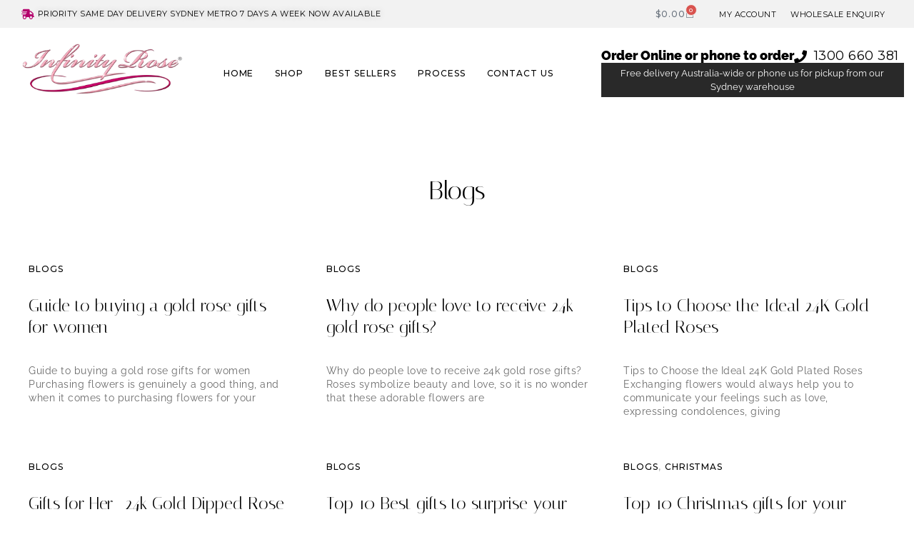

--- FILE ---
content_type: text/html; charset=UTF-8
request_url: https://infinityrose.com.au/category/blogs/page/4/
body_size: 34147
content:
<!DOCTYPE html>
<html lang="en-AU" xmlns:og="http://opengraphprotocol.org/schema/" xmlns:fb="http://www.facebook.com/2008/fbml" class="no-js">

<head>
	<meta charset="UTF-8" />
	<meta http-equiv="X-UA-Compatible" content="IE=edge" />
	<meta name="viewport" content="width=device-width, initial-scale=1">

	
	<style>
#wpadminbar #wp-admin-bar-wccp_free_top_button .ab-icon:before {
	content: "\f160";
	color: #02CA02;
	top: 3px;
}
#wpadminbar #wp-admin-bar-wccp_free_top_button .ab-icon {
	transform: rotate(45deg);
}
</style>
        <script type="text/javascript">
            const verifoneKeyUrl = "https://infinityrose.com.au/wc-api/woo-verifone-key/";
            const verifone3DSEnabled = false;
            const verifone3DSJwtUrl = "https://infinityrose.com.au/wc-api/woo-verifone-3ds-jwt/";
            const verifone3DSLookup = "https://infinityrose.com.au/wc-api/woo-verifone-3ds-lookup/";
            const verifoneJsBlocksCheckoutUrl = "https://infinityrose.com.au/wc-api/woo-verifone-js/";
        </script>
        <meta name='robots' content='index, follow, max-image-preview:large, max-snippet:-1, max-video-preview:-1' />
	<style>img:is([sizes="auto" i], [sizes^="auto," i]) { contain-intrinsic-size: 3000px 1500px }</style>
	
	<!-- This site is optimized with the Yoast SEO Premium plugin v23.2 (Yoast SEO v24.7) - https://yoast.com/wordpress/plugins/seo/ -->
	<title>Blogs Archives - Page 4 of 5 - Infinity Rose</title>
	<link rel="canonical" href="https://infinityrose.com.au/category/blogs/page/4/" />
	<link rel="prev" href="https://infinityrose.com.au/category/blogs/page/3/" />
	<link rel="next" href="https://infinityrose.com.au/category/blogs/page/5/" />
	<meta property="og:locale" content="en_US" />
	<meta property="og:type" content="article" />
	<meta property="og:title" content="Blogs Archives" />
	<meta property="og:url" content="https://infinityrose.com.au/category/blogs/" />
	<meta property="og:site_name" content="Infinity Rose" />
	<meta name="twitter:card" content="summary_large_image" />
	<script type="application/ld+json" class="yoast-schema-graph">{"@context":"https://schema.org","@graph":[{"@type":"CollectionPage","@id":"https://infinityrose.com.au/category/blogs/","url":"https://infinityrose.com.au/category/blogs/page/4/","name":"Blogs Archives - Page 4 of 5 - Infinity Rose","isPartOf":{"@id":"https://infinityrose.com.au/#website"},"primaryImageOfPage":{"@id":"https://infinityrose.com.au/category/blogs/page/4/#primaryimage"},"image":{"@id":"https://infinityrose.com.au/category/blogs/page/4/#primaryimage"},"thumbnailUrl":"","breadcrumb":{"@id":"https://infinityrose.com.au/category/blogs/page/4/#breadcrumb"},"inLanguage":"en-AU"},{"@type":"ImageObject","inLanguage":"en-AU","@id":"https://infinityrose.com.au/category/blogs/page/4/#primaryimage","url":"","contentUrl":""},{"@type":"BreadcrumbList","@id":"https://infinityrose.com.au/category/blogs/page/4/#breadcrumb","itemListElement":[{"@type":"ListItem","position":1,"name":"Home","item":"https://infinityrose.com.au/"},{"@type":"ListItem","position":2,"name":"Blogs"}]},{"@type":"WebSite","@id":"https://infinityrose.com.au/#website","url":"https://infinityrose.com.au/","name":"Infinity Rose","description":"Infinity Rose","publisher":{"@id":"https://infinityrose.com.au/#organization"},"potentialAction":[{"@type":"SearchAction","target":{"@type":"EntryPoint","urlTemplate":"https://infinityrose.com.au/?s={search_term_string}"},"query-input":{"@type":"PropertyValueSpecification","valueRequired":true,"valueName":"search_term_string"}}],"inLanguage":"en-AU"},{"@type":"Organization","@id":"https://infinityrose.com.au/#organization","name":"Infinity Rose","url":"https://infinityrose.com.au/","logo":{"@type":"ImageObject","inLanguage":"en-AU","@id":"https://infinityrose.com.au/#/schema/logo/image/","url":"https://infinityrose.com.au/wp-content/uploads/2021/12/IR-logo.png","contentUrl":"https://infinityrose.com.au/wp-content/uploads/2021/12/IR-logo.png","width":335,"height":114,"caption":"Infinity Rose"},"image":{"@id":"https://infinityrose.com.au/#/schema/logo/image/"},"sameAs":["https://www.instagram.com/infinityrose.official/"]}]}</script>
	<!-- / Yoast SEO Premium plugin. -->


<link rel='dns-prefetch' href='//static.zip.co' />
<link rel='dns-prefetch' href='//cst.jsclient.vficloud.net' />
<link rel="alternate" type="application/rss+xml" title="Infinity Rose &raquo; Feed" href="https://infinityrose.com.au/feed/" />
<link rel="alternate" type="application/rss+xml" title="Infinity Rose &raquo; Comments Feed" href="https://infinityrose.com.au/comments/feed/" />
<link rel="alternate" type="application/rss+xml" title="Infinity Rose &raquo; Blogs Category Feed" href="https://infinityrose.com.au/category/blogs/feed/" />
<meta name="twitter:card" content="summary_large_image" /><meta name="twitter:title" content="Guide to buying a gold rose gifts for women" /><meta name="twitter:url" content="https://infinityrose.com.au/guide-to-buying-a-gold-rose-gifts-for-women/" /><script type="text/javascript">
/* <![CDATA[ */
window._wpemojiSettings = {"baseUrl":"https:\/\/s.w.org\/images\/core\/emoji\/15.1.0\/72x72\/","ext":".png","svgUrl":"https:\/\/s.w.org\/images\/core\/emoji\/15.1.0\/svg\/","svgExt":".svg","source":{"concatemoji":"https:\/\/infinityrose.com.au\/wp-includes\/js\/wp-emoji-release.min.js?ver=6.8.1"}};
/*! This file is auto-generated */
!function(i,n){var o,s,e;function c(e){try{var t={supportTests:e,timestamp:(new Date).valueOf()};sessionStorage.setItem(o,JSON.stringify(t))}catch(e){}}function p(e,t,n){e.clearRect(0,0,e.canvas.width,e.canvas.height),e.fillText(t,0,0);var t=new Uint32Array(e.getImageData(0,0,e.canvas.width,e.canvas.height).data),r=(e.clearRect(0,0,e.canvas.width,e.canvas.height),e.fillText(n,0,0),new Uint32Array(e.getImageData(0,0,e.canvas.width,e.canvas.height).data));return t.every(function(e,t){return e===r[t]})}function u(e,t,n){switch(t){case"flag":return n(e,"\ud83c\udff3\ufe0f\u200d\u26a7\ufe0f","\ud83c\udff3\ufe0f\u200b\u26a7\ufe0f")?!1:!n(e,"\ud83c\uddfa\ud83c\uddf3","\ud83c\uddfa\u200b\ud83c\uddf3")&&!n(e,"\ud83c\udff4\udb40\udc67\udb40\udc62\udb40\udc65\udb40\udc6e\udb40\udc67\udb40\udc7f","\ud83c\udff4\u200b\udb40\udc67\u200b\udb40\udc62\u200b\udb40\udc65\u200b\udb40\udc6e\u200b\udb40\udc67\u200b\udb40\udc7f");case"emoji":return!n(e,"\ud83d\udc26\u200d\ud83d\udd25","\ud83d\udc26\u200b\ud83d\udd25")}return!1}function f(e,t,n){var r="undefined"!=typeof WorkerGlobalScope&&self instanceof WorkerGlobalScope?new OffscreenCanvas(300,150):i.createElement("canvas"),a=r.getContext("2d",{willReadFrequently:!0}),o=(a.textBaseline="top",a.font="600 32px Arial",{});return e.forEach(function(e){o[e]=t(a,e,n)}),o}function t(e){var t=i.createElement("script");t.src=e,t.defer=!0,i.head.appendChild(t)}"undefined"!=typeof Promise&&(o="wpEmojiSettingsSupports",s=["flag","emoji"],n.supports={everything:!0,everythingExceptFlag:!0},e=new Promise(function(e){i.addEventListener("DOMContentLoaded",e,{once:!0})}),new Promise(function(t){var n=function(){try{var e=JSON.parse(sessionStorage.getItem(o));if("object"==typeof e&&"number"==typeof e.timestamp&&(new Date).valueOf()<e.timestamp+604800&&"object"==typeof e.supportTests)return e.supportTests}catch(e){}return null}();if(!n){if("undefined"!=typeof Worker&&"undefined"!=typeof OffscreenCanvas&&"undefined"!=typeof URL&&URL.createObjectURL&&"undefined"!=typeof Blob)try{var e="postMessage("+f.toString()+"("+[JSON.stringify(s),u.toString(),p.toString()].join(",")+"));",r=new Blob([e],{type:"text/javascript"}),a=new Worker(URL.createObjectURL(r),{name:"wpTestEmojiSupports"});return void(a.onmessage=function(e){c(n=e.data),a.terminate(),t(n)})}catch(e){}c(n=f(s,u,p))}t(n)}).then(function(e){for(var t in e)n.supports[t]=e[t],n.supports.everything=n.supports.everything&&n.supports[t],"flag"!==t&&(n.supports.everythingExceptFlag=n.supports.everythingExceptFlag&&n.supports[t]);n.supports.everythingExceptFlag=n.supports.everythingExceptFlag&&!n.supports.flag,n.DOMReady=!1,n.readyCallback=function(){n.DOMReady=!0}}).then(function(){return e}).then(function(){var e;n.supports.everything||(n.readyCallback(),(e=n.source||{}).concatemoji?t(e.concatemoji):e.wpemoji&&e.twemoji&&(t(e.twemoji),t(e.wpemoji)))}))}((window,document),window._wpemojiSettings);
/* ]]> */
</script>
<style id="vamtam-theme-options">body {--vamtam-body-link-regular:#000000;
--vamtam-body-link-visited:#000000;
--vamtam-body-link-hover:#000000;
--vamtam-body-link-active:#000000;
--vamtam-input-border-radius:0px 0px 0px 0px;
--vamtam-input-border-color:#CED0BB;
--vamtam-btn-text-color:#000000;
--vamtam-btn-hover-text-color:#FFFFFF;
--vamtam-btn-bg-color:#F1EFEB;
--vamtam-btn-hover-bg-color:#6A6E49;
--vamtam-site-max-width:1260px;
--vamtam-icon-leaf-2:'\e920';
--vamtam-icon-lleaf-3:'\e921';
--vamtam-icon-wedding:'\e922';
--vamtam-icon-lleaf:'\e91f';
--vamtam-icon-headset:'\e911';
--vamtam-icon-email:'\e90e';
--vamtam-icon-comments:'\e910';
--vamtam-icon-account:'\e917';
--vamtam-icon-arrow-left-1:'\e918';
--vamtam-icon-arrow-right-1:'\e919';
--vamtam-icon-barcode:'\e91a';
--vamtam-icon-credit-locked:'\e91b';
--vamtam-icon-rate:'\e91d';
--vamtam-icon-shop:'\e91e';
--vamtam-icon-delivery-fast:'\e90f';
--vamtam-icon-heart-empty:'\e912';
--vamtam-icon-heart-fill:'\e913';
--vamtam-icon-play:'\e914';
--vamtam-icon-privacy:'\e915';
--vamtam-icon-user:'\e916';
--vamtam-icon-bag:'\e90d';
--vamtam-icon-menu:'\e90c';
--vamtam-icon-minus:'\e90a';
--vamtam-icon-plus:'\e90b';
--vamtam-icon-arrow-left:'\e900';
--vamtam-icon-arrow-right:'\e901';
--vamtam-icon-arrow-top:'\e902';
--vamtam-icon-close:'\e904';
--vamtam-icon-search:'\e907';
--vamtam-icon-star-fill:'\e908';
--vamtam-icon-star:'\e909';
--vamtam-icon-box:'\e903';
--vamtam-icon-flower-1:'\e905';
--vamtam-icon-flower:'\e906';
--vamtam-loading-animation:url('https://infinityrose.com.au/wp-content/themes/vamtam-fiore/vamtam/assets/images/loader-ring.gif');
}</style><link rel='stylesheet' id='font-awesome-css' href='https://infinityrose.com.au/wp-content/plugins/woocommerce-ajax-filters/berocket/assets/css/font-awesome.min.css?ver=6.8.1' type='text/css' media='all' />
<link rel='stylesheet' id='berocket_aapf_widget-style-css' href='https://infinityrose.com.au/wp-content/plugins/woocommerce-ajax-filters/assets/frontend/css/fullmain.min.css?ver=1.6.8.2' type='text/css' media='all' />
<link rel='stylesheet' id='sbi_styles-css' href='https://infinityrose.com.au/wp-content/plugins/instagram-feed/css/sbi-styles.min.css?ver=6.8.0' type='text/css' media='all' />
<style id='wp-emoji-styles-inline-css' type='text/css'>

	img.wp-smiley, img.emoji {
		display: inline !important;
		border: none !important;
		box-shadow: none !important;
		height: 1em !important;
		width: 1em !important;
		margin: 0 0.07em !important;
		vertical-align: -0.1em !important;
		background: none !important;
		padding: 0 !important;
	}
</style>
<link rel='stylesheet' id='wp-block-library-css' href='https://infinityrose.com.au/wp-includes/css/dist/block-library/style.min.css?ver=6.8.1' type='text/css' media='all' />
<style id='classic-theme-styles-inline-css' type='text/css'>
/*! This file is auto-generated */
.wp-block-button__link{color:#fff;background-color:#32373c;border-radius:9999px;box-shadow:none;text-decoration:none;padding:calc(.667em + 2px) calc(1.333em + 2px);font-size:1.125em}.wp-block-file__button{background:#32373c;color:#fff;text-decoration:none}
</style>
<style id='global-styles-inline-css' type='text/css'>
:root{--wp--preset--aspect-ratio--square: 1;--wp--preset--aspect-ratio--4-3: 4/3;--wp--preset--aspect-ratio--3-4: 3/4;--wp--preset--aspect-ratio--3-2: 3/2;--wp--preset--aspect-ratio--2-3: 2/3;--wp--preset--aspect-ratio--16-9: 16/9;--wp--preset--aspect-ratio--9-16: 9/16;--wp--preset--color--black: #000000;--wp--preset--color--cyan-bluish-gray: #abb8c3;--wp--preset--color--white: #ffffff;--wp--preset--color--pale-pink: #f78da7;--wp--preset--color--vivid-red: #cf2e2e;--wp--preset--color--luminous-vivid-orange: #ff6900;--wp--preset--color--luminous-vivid-amber: #fcb900;--wp--preset--color--light-green-cyan: #7bdcb5;--wp--preset--color--vivid-green-cyan: #00d084;--wp--preset--color--pale-cyan-blue: #8ed1fc;--wp--preset--color--vivid-cyan-blue: #0693e3;--wp--preset--color--vivid-purple: #9b51e0;--wp--preset--gradient--vivid-cyan-blue-to-vivid-purple: linear-gradient(135deg,rgba(6,147,227,1) 0%,rgb(155,81,224) 100%);--wp--preset--gradient--light-green-cyan-to-vivid-green-cyan: linear-gradient(135deg,rgb(122,220,180) 0%,rgb(0,208,130) 100%);--wp--preset--gradient--luminous-vivid-amber-to-luminous-vivid-orange: linear-gradient(135deg,rgba(252,185,0,1) 0%,rgba(255,105,0,1) 100%);--wp--preset--gradient--luminous-vivid-orange-to-vivid-red: linear-gradient(135deg,rgba(255,105,0,1) 0%,rgb(207,46,46) 100%);--wp--preset--gradient--very-light-gray-to-cyan-bluish-gray: linear-gradient(135deg,rgb(238,238,238) 0%,rgb(169,184,195) 100%);--wp--preset--gradient--cool-to-warm-spectrum: linear-gradient(135deg,rgb(74,234,220) 0%,rgb(151,120,209) 20%,rgb(207,42,186) 40%,rgb(238,44,130) 60%,rgb(251,105,98) 80%,rgb(254,248,76) 100%);--wp--preset--gradient--blush-light-purple: linear-gradient(135deg,rgb(255,206,236) 0%,rgb(152,150,240) 100%);--wp--preset--gradient--blush-bordeaux: linear-gradient(135deg,rgb(254,205,165) 0%,rgb(254,45,45) 50%,rgb(107,0,62) 100%);--wp--preset--gradient--luminous-dusk: linear-gradient(135deg,rgb(255,203,112) 0%,rgb(199,81,192) 50%,rgb(65,88,208) 100%);--wp--preset--gradient--pale-ocean: linear-gradient(135deg,rgb(255,245,203) 0%,rgb(182,227,212) 50%,rgb(51,167,181) 100%);--wp--preset--gradient--electric-grass: linear-gradient(135deg,rgb(202,248,128) 0%,rgb(113,206,126) 100%);--wp--preset--gradient--midnight: linear-gradient(135deg,rgb(2,3,129) 0%,rgb(40,116,252) 100%);--wp--preset--font-size--small: 13px;--wp--preset--font-size--medium: 20px;--wp--preset--font-size--large: 36px;--wp--preset--font-size--x-large: 42px;--wp--preset--font-family--inter: "Inter", sans-serif;--wp--preset--font-family--cardo: Cardo;--wp--preset--spacing--20: 0.44rem;--wp--preset--spacing--30: 0.67rem;--wp--preset--spacing--40: 1rem;--wp--preset--spacing--50: 1.5rem;--wp--preset--spacing--60: 2.25rem;--wp--preset--spacing--70: 3.38rem;--wp--preset--spacing--80: 5.06rem;--wp--preset--shadow--natural: 6px 6px 9px rgba(0, 0, 0, 0.2);--wp--preset--shadow--deep: 12px 12px 50px rgba(0, 0, 0, 0.4);--wp--preset--shadow--sharp: 6px 6px 0px rgba(0, 0, 0, 0.2);--wp--preset--shadow--outlined: 6px 6px 0px -3px rgba(255, 255, 255, 1), 6px 6px rgba(0, 0, 0, 1);--wp--preset--shadow--crisp: 6px 6px 0px rgba(0, 0, 0, 1);}:where(.is-layout-flex){gap: 0.5em;}:where(.is-layout-grid){gap: 0.5em;}body .is-layout-flex{display: flex;}.is-layout-flex{flex-wrap: wrap;align-items: center;}.is-layout-flex > :is(*, div){margin: 0;}body .is-layout-grid{display: grid;}.is-layout-grid > :is(*, div){margin: 0;}:where(.wp-block-columns.is-layout-flex){gap: 2em;}:where(.wp-block-columns.is-layout-grid){gap: 2em;}:where(.wp-block-post-template.is-layout-flex){gap: 1.25em;}:where(.wp-block-post-template.is-layout-grid){gap: 1.25em;}.has-black-color{color: var(--wp--preset--color--black) !important;}.has-cyan-bluish-gray-color{color: var(--wp--preset--color--cyan-bluish-gray) !important;}.has-white-color{color: var(--wp--preset--color--white) !important;}.has-pale-pink-color{color: var(--wp--preset--color--pale-pink) !important;}.has-vivid-red-color{color: var(--wp--preset--color--vivid-red) !important;}.has-luminous-vivid-orange-color{color: var(--wp--preset--color--luminous-vivid-orange) !important;}.has-luminous-vivid-amber-color{color: var(--wp--preset--color--luminous-vivid-amber) !important;}.has-light-green-cyan-color{color: var(--wp--preset--color--light-green-cyan) !important;}.has-vivid-green-cyan-color{color: var(--wp--preset--color--vivid-green-cyan) !important;}.has-pale-cyan-blue-color{color: var(--wp--preset--color--pale-cyan-blue) !important;}.has-vivid-cyan-blue-color{color: var(--wp--preset--color--vivid-cyan-blue) !important;}.has-vivid-purple-color{color: var(--wp--preset--color--vivid-purple) !important;}.has-black-background-color{background-color: var(--wp--preset--color--black) !important;}.has-cyan-bluish-gray-background-color{background-color: var(--wp--preset--color--cyan-bluish-gray) !important;}.has-white-background-color{background-color: var(--wp--preset--color--white) !important;}.has-pale-pink-background-color{background-color: var(--wp--preset--color--pale-pink) !important;}.has-vivid-red-background-color{background-color: var(--wp--preset--color--vivid-red) !important;}.has-luminous-vivid-orange-background-color{background-color: var(--wp--preset--color--luminous-vivid-orange) !important;}.has-luminous-vivid-amber-background-color{background-color: var(--wp--preset--color--luminous-vivid-amber) !important;}.has-light-green-cyan-background-color{background-color: var(--wp--preset--color--light-green-cyan) !important;}.has-vivid-green-cyan-background-color{background-color: var(--wp--preset--color--vivid-green-cyan) !important;}.has-pale-cyan-blue-background-color{background-color: var(--wp--preset--color--pale-cyan-blue) !important;}.has-vivid-cyan-blue-background-color{background-color: var(--wp--preset--color--vivid-cyan-blue) !important;}.has-vivid-purple-background-color{background-color: var(--wp--preset--color--vivid-purple) !important;}.has-black-border-color{border-color: var(--wp--preset--color--black) !important;}.has-cyan-bluish-gray-border-color{border-color: var(--wp--preset--color--cyan-bluish-gray) !important;}.has-white-border-color{border-color: var(--wp--preset--color--white) !important;}.has-pale-pink-border-color{border-color: var(--wp--preset--color--pale-pink) !important;}.has-vivid-red-border-color{border-color: var(--wp--preset--color--vivid-red) !important;}.has-luminous-vivid-orange-border-color{border-color: var(--wp--preset--color--luminous-vivid-orange) !important;}.has-luminous-vivid-amber-border-color{border-color: var(--wp--preset--color--luminous-vivid-amber) !important;}.has-light-green-cyan-border-color{border-color: var(--wp--preset--color--light-green-cyan) !important;}.has-vivid-green-cyan-border-color{border-color: var(--wp--preset--color--vivid-green-cyan) !important;}.has-pale-cyan-blue-border-color{border-color: var(--wp--preset--color--pale-cyan-blue) !important;}.has-vivid-cyan-blue-border-color{border-color: var(--wp--preset--color--vivid-cyan-blue) !important;}.has-vivid-purple-border-color{border-color: var(--wp--preset--color--vivid-purple) !important;}.has-vivid-cyan-blue-to-vivid-purple-gradient-background{background: var(--wp--preset--gradient--vivid-cyan-blue-to-vivid-purple) !important;}.has-light-green-cyan-to-vivid-green-cyan-gradient-background{background: var(--wp--preset--gradient--light-green-cyan-to-vivid-green-cyan) !important;}.has-luminous-vivid-amber-to-luminous-vivid-orange-gradient-background{background: var(--wp--preset--gradient--luminous-vivid-amber-to-luminous-vivid-orange) !important;}.has-luminous-vivid-orange-to-vivid-red-gradient-background{background: var(--wp--preset--gradient--luminous-vivid-orange-to-vivid-red) !important;}.has-very-light-gray-to-cyan-bluish-gray-gradient-background{background: var(--wp--preset--gradient--very-light-gray-to-cyan-bluish-gray) !important;}.has-cool-to-warm-spectrum-gradient-background{background: var(--wp--preset--gradient--cool-to-warm-spectrum) !important;}.has-blush-light-purple-gradient-background{background: var(--wp--preset--gradient--blush-light-purple) !important;}.has-blush-bordeaux-gradient-background{background: var(--wp--preset--gradient--blush-bordeaux) !important;}.has-luminous-dusk-gradient-background{background: var(--wp--preset--gradient--luminous-dusk) !important;}.has-pale-ocean-gradient-background{background: var(--wp--preset--gradient--pale-ocean) !important;}.has-electric-grass-gradient-background{background: var(--wp--preset--gradient--electric-grass) !important;}.has-midnight-gradient-background{background: var(--wp--preset--gradient--midnight) !important;}.has-small-font-size{font-size: var(--wp--preset--font-size--small) !important;}.has-medium-font-size{font-size: var(--wp--preset--font-size--medium) !important;}.has-large-font-size{font-size: var(--wp--preset--font-size--large) !important;}.has-x-large-font-size{font-size: var(--wp--preset--font-size--x-large) !important;}
:where(.wp-block-post-template.is-layout-flex){gap: 1.25em;}:where(.wp-block-post-template.is-layout-grid){gap: 1.25em;}
:where(.wp-block-columns.is-layout-flex){gap: 2em;}:where(.wp-block-columns.is-layout-grid){gap: 2em;}
:root :where(.wp-block-pullquote){font-size: 1.5em;line-height: 1.6;}
</style>
<link rel='stylesheet' id='contact-form-7-css' href='https://infinityrose.com.au/wp-content/plugins/contact-form-7/includes/css/styles.css?ver=6.0.5' type='text/css' media='all' />
<link rel='stylesheet' id='payment-reminder-css' href='https://infinityrose.com.au/wp-content/plugins/payment-reminder-for-woocommerce/public/css/payment-reminder-public.css?ver=1.0.9' type='text/css' media='all' />
<link rel='stylesheet' id='vamtam_product_qa_style_css-css' href='https://infinityrose.com.au/wp-content/plugins/vamtam-product-qa/asset/css/vamtam_product_qa_style.css?ver=6.8.1' type='text/css' media='all' />
<link rel='stylesheet' id='woocommerce-notification-css' href='https://infinityrose.com.au/wp-content/plugins/woocommerce-notification/css/woocommerce-notification.css?ver=1.3.9.3' type='text/css' media='all' />
<style id='woocommerce-notification-inline-css' type='text/css'>

                #message-purchased{
                        background-color: #ffffff;                       
                        color:#000000 !important;
                        border-radius:0px ;
                }
                #message-purchased img{
                       border-radius:0px 0 0 0px;
                }
                 #message-purchased a, #message-purchased p span{
                        color:#000000 !important;
                }
</style>
<link rel='stylesheet' id='woocommerce-layout-css' href='https://infinityrose.com.au/wp-content/plugins/woocommerce/assets/css/woocommerce-layout.css?ver=9.7.2' type='text/css' media='all' />
<link rel='stylesheet' id='woocommerce-smallscreen-css' href='https://infinityrose.com.au/wp-content/plugins/woocommerce/assets/css/woocommerce-smallscreen.css?ver=9.7.2' type='text/css' media='only screen and (max-width: 767px)' />
<link rel='stylesheet' id='woocommerce-general-css' href='https://infinityrose.com.au/wp-content/plugins/woocommerce/assets/css/woocommerce.css?ver=9.7.2' type='text/css' media='all' />
<style id='woocommerce-inline-inline-css' type='text/css'>
.woocommerce form .form-row .required { visibility: visible; }
</style>
<link rel='stylesheet' id='wt-woocommerce-related-products-css' href='https://infinityrose.com.au/wp-content/plugins/wt-woocommerce-related-products/public/css/custom-related-products-public.css?ver=1.7.2' type='text/css' media='all' />
<link rel='stylesheet' id='xoo-cp-style-css' href='https://infinityrose.com.au/wp-content/plugins/added-to-cart-popup-woocommerce/assets/css/xoo-cp-style.css?ver=1.7' type='text/css' media='all' />
<style id='xoo-cp-style-inline-css' type='text/css'>
td.xoo-cp-pqty{
			    min-width: 120px;
			}
			.xoo-cp-container{
				max-width: 650px;
			}
			.xcp-btn{
				background-color: #777777;
				color: #ffffff;
				font-size: 14px;
				border-radius: 5px;
				border: 1px solid #777777;
			}
			.xcp-btn:hover{
				color: #ffffff;
			}
			td.xoo-cp-pimg{
				width: 20%;
			}
			table.xoo-cp-pdetails , table.xoo-cp-pdetails tr{
				border: 0!important;
			}
			table.xoo-cp-pdetails td{
				border-style: solid;
				border-width: 0px;
				border-color: #ebe9eb;
			}
</style>
<link rel='stylesheet' id='metorik-css-css' href='https://infinityrose.com.au/wp-content/plugins/metorik-helper/assets/css/metorik.css?ver=2.0.9' type='text/css' media='all' />
<link rel='stylesheet' id='reviewx-pro-css' href='https://infinityrose.com.au/wp-content/plugins/reviewx-pro/public/assets/css/reviewx-pro.css?ver=1.4.7' type='text/css' media='all' />
<link rel='stylesheet' id='reviewx-magnific-popup-css' href='https://infinityrose.com.au/wp-content/plugins/reviewx/resources/assets/storefront/css/magnific-popup.css?ver=1.6.29' type='text/css' media='all' />
<link rel='stylesheet' id='reviewx-css' href='https://infinityrose.com.au/wp-content/plugins/reviewx/resources/assets/storefront/css/reviewx-public.css?ver=1.6.29' type='text/css' media='all' />
<link rel='stylesheet' id='wc-zipmoney-style-css' href='https://infinityrose.com.au/wp-content/plugins/zipmoney-payments-woocommerce/assets/css/woocommerce-zipmoney-payment-front.css?ver=1.2' type='text/css' media='all' />
<link rel='stylesheet' id='perfect-scrollbar-css' href='https://infinityrose.com.au/wp-content/plugins/woo-smart-wishlist/assets/libs/perfect-scrollbar/css/perfect-scrollbar.min.css?ver=6.8.1' type='text/css' media='all' />
<link rel='stylesheet' id='perfect-scrollbar-wpc-css' href='https://infinityrose.com.au/wp-content/plugins/woo-smart-wishlist/assets/libs/perfect-scrollbar/css/custom-theme.css?ver=6.8.1' type='text/css' media='all' />
<link rel='stylesheet' id='woosw-icons-css' href='https://infinityrose.com.au/wp-content/plugins/woo-smart-wishlist/assets/css/icons.css?ver=4.9.9' type='text/css' media='all' />
<link rel='stylesheet' id='woosw-frontend-css' href='https://infinityrose.com.au/wp-content/plugins/woo-smart-wishlist/assets/css/frontend.css?ver=4.9.9' type='text/css' media='all' />
<style id='woosw-frontend-inline-css' type='text/css'>
.woosw-popup .woosw-popup-inner .woosw-popup-content .woosw-popup-content-bot .woosw-notice { background-color: #5fbd74; } .woosw-popup .woosw-popup-inner .woosw-popup-content .woosw-popup-content-bot .woosw-popup-content-bot-inner a:hover { color: #5fbd74; border-color: #5fbd74; } 
</style>
<link rel='stylesheet' id='brands-styles-css' href='https://infinityrose.com.au/wp-content/plugins/woocommerce/assets/css/brands.css?ver=9.7.2' type='text/css' media='all' />
<link rel='stylesheet' id='dgwt-wcas-style-css' href='https://infinityrose.com.au/wp-content/plugins/ajax-search-for-woocommerce/assets/css/style.min.css?ver=1.30.0' type='text/css' media='all' />
<link rel='stylesheet' id='elementor-frontend-css' href='https://infinityrose.com.au/wp-content/plugins/elementor/assets/css/frontend.min.css?ver=3.27.6' type='text/css' media='all' />
<link rel='stylesheet' id='elementor-post-85678-css' href='https://infinityrose.com.au/wp-content/uploads/elementor/css/post-85678.css?ver=1749714076' type='text/css' media='all' />
<link rel='stylesheet' id='widget-icon-list-css' href='https://infinityrose.com.au/wp-content/plugins/elementor/assets/css/widget-icon-list.min.css?ver=3.27.6' type='text/css' media='all' />
<link rel='stylesheet' id='widget-woocommerce-menu-cart-css' href='https://infinityrose.com.au/wp-content/plugins/elementor-pro/assets/css/widget-woocommerce-menu-cart.min.css?ver=3.27.5' type='text/css' media='all' />
<link rel='stylesheet' id='widget-nav-menu-css' href='https://infinityrose.com.au/wp-content/plugins/elementor-pro/assets/css/widget-nav-menu.min.css?ver=3.27.5' type='text/css' media='all' />
<link rel='stylesheet' id='widget-image-css' href='https://infinityrose.com.au/wp-content/plugins/elementor/assets/css/widget-image.min.css?ver=3.27.6' type='text/css' media='all' />
<link rel='stylesheet' id='widget-heading-css' href='https://infinityrose.com.au/wp-content/plugins/elementor/assets/css/widget-heading.min.css?ver=3.27.6' type='text/css' media='all' />
<link rel='stylesheet' id='e-sticky-css' href='https://infinityrose.com.au/wp-content/plugins/elementor-pro/assets/css/modules/sticky.min.css?ver=3.27.5' type='text/css' media='all' />
<link rel='stylesheet' id='e-animation-fadeIn-css' href='https://infinityrose.com.au/wp-content/plugins/elementor/assets/lib/animations/styles/fadeIn.min.css?ver=3.27.6' type='text/css' media='all' />
<link rel='stylesheet' id='widget-text-editor-css' href='https://infinityrose.com.au/wp-content/plugins/elementor/assets/css/widget-text-editor.min.css?ver=3.27.6' type='text/css' media='all' />
<link rel='stylesheet' id='widget-social-icons-css' href='https://infinityrose.com.au/wp-content/plugins/elementor/assets/css/widget-social-icons.min.css?ver=3.27.6' type='text/css' media='all' />
<link rel='stylesheet' id='e-apple-webkit-css' href='https://infinityrose.com.au/wp-content/plugins/elementor/assets/css/conditionals/apple-webkit.min.css?ver=3.27.6' type='text/css' media='all' />
<link rel='stylesheet' id='e-animation-fadeInUp-css' href='https://infinityrose.com.au/wp-content/plugins/elementor/assets/lib/animations/styles/fadeInUp.min.css?ver=3.27.6' type='text/css' media='all' />
<link rel='stylesheet' id='widget-posts-css' href='https://infinityrose.com.au/wp-content/plugins/elementor-pro/assets/css/widget-posts.min.css?ver=3.27.5' type='text/css' media='all' />
<link rel='stylesheet' id='e-popup-css' href='https://infinityrose.com.au/wp-content/plugins/elementor-pro/assets/css/conditionals/popup.min.css?ver=3.27.5' type='text/css' media='all' />
<link rel='stylesheet' id='elementor-icons-css' href='https://infinityrose.com.au/wp-content/plugins/elementor/assets/lib/eicons/css/elementor-icons.min.css?ver=5.35.0' type='text/css' media='all' />
<link rel='stylesheet' id='sbistyles-css' href='https://infinityrose.com.au/wp-content/plugins/instagram-feed/css/sbi-styles.min.css?ver=6.8.0' type='text/css' media='all' />
<link rel='stylesheet' id='elementor-icons-theme-icons-css' href='https://infinityrose.com.au/wp-content/uploads/elementor/custom-icons/theme-icons/style.css?ver=1.0.0' type='text/css' media='all' />
<link rel='stylesheet' id='elementor-post-60-css' href='https://infinityrose.com.au/wp-content/uploads/elementor/css/post-60.css?ver=1764718435' type='text/css' media='all' />
<link rel='stylesheet' id='elementor-post-398-css' href='https://infinityrose.com.au/wp-content/uploads/elementor/css/post-398.css?ver=1757637287' type='text/css' media='all' />
<link rel='stylesheet' id='elementor-post-10742-css' href='https://infinityrose.com.au/wp-content/uploads/elementor/css/post-10742.css?ver=1750250036' type='text/css' media='all' />
<link rel='stylesheet' id='elementor-post-85689-css' href='https://infinityrose.com.au/wp-content/uploads/elementor/css/post-85689.css?ver=1765517023' type='text/css' media='all' />
<link rel='stylesheet' id='e-woocommerce-notices-css' href='https://infinityrose.com.au/wp-content/plugins/elementor-pro/assets/css/woocommerce-notices.min.css?ver=3.27.5' type='text/css' media='all' />
<link rel='stylesheet' id='verifone_inline_style-css' href='https://infinityrose.com.au/wp-content/plugins/verifone-hosted/assets/css/verifone_hosted_cart_inline.css?ver=6.8.1' type='text/css' media='all' />
<link rel='stylesheet' id='select2-css' href='https://infinityrose.com.au/wp-content/plugins/woocommerce-ajax-filters/assets/frontend/css/select2.min.css?ver=6.8.1' type='text/css' media='all' />
<link rel='stylesheet' id='dashicons-css' href='https://infinityrose.com.au/wp-includes/css/dashicons.min.css?ver=6.8.1' type='text/css' media='all' />
<link rel='stylesheet' id='jquery-ui-style-css' href='https://infinityrose.com.au/wp-content/plugins/woocommerce-extra-product-options-pro/public/assets/css/jquery-ui/jquery-ui.css?ver=6.8.1' type='text/css' media='all' />
<link rel='stylesheet' id='thwepo-timepicker-style-css' href='https://infinityrose.com.au/wp-content/plugins/woocommerce-extra-product-options-pro/public/assets/js/timepicker/jquery.timepicker.css?ver=6.8.1' type='text/css' media='all' />
<link rel='stylesheet' id='thwepo-daterange-style-css' href='https://infinityrose.com.au/wp-content/plugins/woocommerce-extra-product-options-pro/public/assets/js/date-range-picker/daterangepicker.css?ver=6.8.1' type='text/css' media='all' />
<link rel='stylesheet' id='thwepo-public-style-css' href='https://infinityrose.com.au/wp-content/plugins/woocommerce-extra-product-options-pro/public/assets/css/thwepo-public.min.css?ver=6.8.1' type='text/css' media='all' />
<link rel='stylesheet' id='wp-color-picker-css' href='https://infinityrose.com.au/wp-admin/css/color-picker.min.css?ver=6.8.1' type='text/css' media='all' />
<link rel='stylesheet' id='vamtam-front-all-css' href='https://infinityrose.com.au/wp-content/themes/vamtam-fiore/vamtam/assets/css/dist/elementor/elementor-all.css?ver=6.8.1' type='text/css' media='all' />
<style id='vamtam-front-all-inline-css' type='text/css'>

			@font-face {
				font-family: 'icomoon';
				src: url(https://infinityrose.com.au/wp-content/themes/vamtam-fiore/vamtam/assets/fonts/icons/icomoon.woff2) format('woff2'),
					 url( https://infinityrose.com.au/wp-content/themes/vamtam-fiore/vamtam/assets/fonts/icons/icomoon.woff) format('woff'),
					 url(https://infinityrose.com.au/wp-content/themes/vamtam-fiore/vamtam/assets/fonts/icons/icomoon.ttf) format('ttf');
				font-weight: normal;
				font-style: normal;
				font-display: swap;
			}
		
			@font-face {
				font-family: 'vamtam-theme';
				src: url(https://infinityrose.com.au/wp-content/themes/vamtam-fiore/vamtam/assets/fonts/theme-icons/theme-icons.woff2) format('woff2'),
					url(https://infinityrose.com.au/wp-content/themes/vamtam-fiore/vamtam/assets/fonts/theme-icons/theme-icons.woff) format('woff');
				font-weight: normal;
				font-style: normal;
				font-display: swap;
			}
		
@font-face {
	font-family: 'Raleway';
	font-style: normal;
	font-weight: normal;
	font-display: swap;
	src: url('https://infinityrose.com.au/wp-content/uploads/2025/06/Raleway-Regular.ttf') format('truetype');
}
@font-face {
	font-family: 'Raleway';
	font-style: normal;
	font-weight: 300;
	font-display: swap;
	src: url('https://infinityrose.com.au/wp-content/uploads/2025/06/Raleway-Medium.ttf') format('truetype');
}
@font-face {
	font-family: 'Raleway';
	font-style: normal;
	font-weight: 600;
	font-display: swap;
	src: url('https://infinityrose.com.au/wp-content/uploads/2025/06/Raleway-Black.ttf') format('truetype');
}
@font-face {
	font-family: 'Raleway';
	font-style: normal;
	font-weight: bold;
	font-display: swap;
	src: url('https://infinityrose.com.au/wp-content/uploads/2025/06/Raleway-Bold.ttf') format('truetype');
}

</style>
<link rel='stylesheet' id='vamtam-theme-elementor-max-css' href='https://infinityrose.com.au/wp-content/themes/vamtam-fiore/vamtam/assets/css/dist/elementor/responsive/elementor-max.css?ver=6.8.1' type='text/css' media='(min-width: 1025px)' />
<link rel='stylesheet' id='vamtam-theme-elementor-below-max-css' href='https://infinityrose.com.au/wp-content/themes/vamtam-fiore/vamtam/assets/css/dist/elementor/responsive/elementor-below-max.css?ver=6.8.1' type='text/css' media='(max-width: 1024px)' />
<link rel='stylesheet' id='vamtam-theme-elementor-small-css' href='https://infinityrose.com.au/wp-content/themes/vamtam-fiore/vamtam/assets/css/dist/elementor/responsive/elementor-small.css?ver=6.8.1' type='text/css' media='(max-width: 767px)' />
<link rel='stylesheet' id='google-fonts-1-css' href='https://fonts.googleapis.com/css?family=Montserrat%3A100%2C100italic%2C200%2C200italic%2C300%2C300italic%2C400%2C400italic%2C500%2C500italic%2C600%2C600italic%2C700%2C700italic%2C800%2C800italic%2C900%2C900italic%7CItaliana%3A100%2C100italic%2C200%2C200italic%2C300%2C300italic%2C400%2C400italic%2C500%2C500italic%2C600%2C600italic%2C700%2C700italic%2C800%2C800italic%2C900%2C900italic&#038;display=swap&#038;ver=6.8.1' type='text/css' media='all' />
<link rel='stylesheet' id='elementor-icons-shared-0-css' href='https://infinityrose.com.au/wp-content/plugins/elementor/assets/lib/font-awesome/css/fontawesome.min.css?ver=5.15.3' type='text/css' media='all' />
<link rel='stylesheet' id='elementor-icons-fa-solid-css' href='https://infinityrose.com.au/wp-content/plugins/elementor/assets/lib/font-awesome/css/solid.min.css?ver=5.15.3' type='text/css' media='all' />
<link rel='stylesheet' id='elementor-icons-fa-brands-css' href='https://infinityrose.com.au/wp-content/plugins/elementor/assets/lib/font-awesome/css/brands.min.css?ver=5.15.3' type='text/css' media='all' />
<link rel="preconnect" href="https://fonts.gstatic.com/" crossorigin><script type="text/javascript" src="https://infinityrose.com.au/wp-includes/js/jquery/jquery.min.js?ver=3.7.1" id="jquery-core-js"></script>
<script type="text/javascript" src="https://infinityrose.com.au/wp-includes/js/jquery/jquery-migrate.min.js?ver=3.4.1" id="jquery-migrate-js"></script>
<script type="text/javascript" id="jquery-js-after">
/* <![CDATA[ */
        jQuery(document).ready(function($) {
            $('.load-more-btn').click(function() {
                $(this).next('.accordion-content').slideToggle();
                var btnText = $(this).text() === 'More Information' ? 'Show Less' : 'More Information';
                $(this).text(btnText);
            });
        });
    
/* ]]> */
</script>
<script type="text/javascript" src="https://infinityrose.com.au/wp-content/plugins/payment-reminder-for-woocommerce/public/js/payment-reminder-public.js?ver=1.0.9" id="payment-reminder-js"></script>
<script type="text/javascript" src="https://infinityrose.com.au/wp-content/plugins/sticky-menu-or-anything-on-scroll/assets/js/jq-sticky-anything.min.js?ver=2.1.1" id="stickyAnythingLib-js"></script>
<script type="text/javascript" id="woocommerce-notification-js-extra">
/* <![CDATA[ */
var _woocommerce_notification_params = {"str_about":"About","str_ago":"ago","str_day":"day","str_days":"days","str_hour":"hour","str_hours":"hours","str_min":"minute","str_mins":"minutes","str_secs":"secs","str_few_sec":"a few seconds","time_close":"0","show_close":"0","loop":"1","initial_delay":"4","display_time":"5","next_time":"30","notification_per_page":"60","display_effect":"fade-in","hidden_effect":"fade-out","redirect_target ":"0","image":"0","messages":["Someone in {city} purchased a {product_with_link} {time_ago}","{product_with_link} {custom}"],"message_custom":"{number} people seeing this product right now","message_number_min":"100","message_number_max":"200","detect":"1","time":"10","names":["Oliver\r","Jack\r","Harry\r","Jacob\r","Charlie"],"cities":["New York City, New York, USA\r","Ekwok, Alaska, USA\r","London, England\r","Aldergrove, British Columbia, Canada\r","URRAWEEN, Queensland, Australia\r","Bernau, Freistaat Bayern, Germany"],"country":"","billing":"0","in_the_same_cate":"0","products":[{"title":"Purple LED Galaxy Infinity Rose with Dome","url":"https:\/\/infinityrose.com.au\/product\/purple-led-galaxy-infinity-rose-with-dome\/","thumb":"https:\/\/infinityrose.com.au\/wp-content\/uploads\/2025\/10\/LED-Purple-Rose-Day-1.jpg"},{"title":"Pink LED Galaxy Infinity Rose with Dome","url":"https:\/\/infinityrose.com.au\/product\/pink-led-galaxy-infinity-rose-with-dome\/","thumb":"https:\/\/infinityrose.com.au\/wp-content\/uploads\/2025\/10\/LED-Pink-Rose-Day-1.jpg"},{"title":"Blue LED Galaxy Infinity Rose with Dome","url":"https:\/\/infinityrose.com.au\/product\/blue-led-galaxy-infinity-rose-with-dome\/","thumb":"https:\/\/infinityrose.com.au\/wp-content\/uploads\/2025\/10\/LED-Blue-Rose-Day-1.jpg"},{"title":"Red LED Galaxy Infinity Rose with Dome","url":"https:\/\/infinityrose.com.au\/product\/red-led-galaxy-infinity-rose-with-dome\/","thumb":"https:\/\/infinityrose.com.au\/wp-content\/uploads\/2025\/10\/LED-Red-Rose-Day-1.jpg"},{"title":"Clear LED Galaxy Infinity Rose with Dome","url":"https:\/\/infinityrose.com.au\/product\/clear-led-galaxy-infinity-rose-with-dome\/","thumb":"https:\/\/infinityrose.com.au\/wp-content\/uploads\/2025\/10\/LED-Clear-Rose-Day-1.jpg"},{"title":"Infinity Rose Red Everlasting Box","url":"https:\/\/infinityrose.com.au\/product\/infinity-rose-red-everlasting-box\/","thumb":"https:\/\/infinityrose.com.au\/wp-content\/uploads\/2025\/07\/Red-Boxed-Rose-1.jpg"},{"title":"Infinity Rose White Everlasting Box","url":"https:\/\/infinityrose.com.au\/product\/infinity-rose-white-everlasting-box\/","thumb":"https:\/\/infinityrose.com.au\/wp-content\/uploads\/2025\/07\/White-Boxed-Rose-1.jpg"},{"title":"Infinity Rose Pink Everlasting Box","url":"https:\/\/infinityrose.com.au\/product\/infinity-rose-pink-everlasting-box\/","thumb":"https:\/\/infinityrose.com.au\/wp-content\/uploads\/2025\/07\/Pink-Boxed-Rose-1.jpg"},{"title":"Infinity Rose Bear with Red Heart (40 cm)","url":"https:\/\/infinityrose.com.au\/product\/infinity-rose-bear-with-red-heart-40-cm\/","thumb":"https:\/\/infinityrose.com.au\/wp-content\/uploads\/2025\/07\/White-and-Red-Bear-1.jpg"},{"title":"Infinity Rose Bear \u2013 Red with White Heart (40 cm)","url":"https:\/\/infinityrose.com.au\/product\/infinity-rose-bear-red-with-white-heart-40-cm\/","thumb":"https:\/\/infinityrose.com.au\/wp-content\/uploads\/2025\/07\/Red-and-White-Bear-1.jpg"},{"title":"Infinity Rose Bear \u2013 Pink with Red Heart (40 cm)","url":"https:\/\/infinityrose.com.au\/product\/infinity-rose-bear-pink-with-red-heart-40-cm\/","thumb":"https:\/\/infinityrose.com.au\/wp-content\/uploads\/2025\/07\/Red-and-Pink-Bear-1.jpg"},{"title":"Infinity Rose Bear- White Infinity Rose Bear (40 cm)","url":"https:\/\/infinityrose.com.au\/product\/white-infinity-rose-bear-40-cm\/","thumb":"https:\/\/infinityrose.com.au\/wp-content\/uploads\/2025\/07\/White-Bear-2.jpg"},{"title":"Peach Infinity Rose Bear (40 cm)","url":"https:\/\/infinityrose.com.au\/product\/peach-infinity-rose-bear-40-cm\/","thumb":"https:\/\/infinityrose.com.au\/wp-content\/uploads\/2025\/07\/Bear_Large_Peach.jpg"},{"title":"Pink Infinity Rose Bear (40 cm)","url":"https:\/\/infinityrose.com.au\/product\/pink-infinity-rose-bear-40-cm\/","thumb":"https:\/\/infinityrose.com.au\/wp-content\/uploads\/2025\/07\/Pink-Bear-1.jpg"},{"title":"Red Infinity Rose Bear (40 cm)","url":"https:\/\/infinityrose.com.au\/product\/red-infinity-rose-bear-40-cm\/","thumb":"https:\/\/infinityrose.com.au\/wp-content\/uploads\/2025\/07\/Bear_Small_Red.jpg"},{"title":"Royal Blue Triple Infinity Rose","url":"https:\/\/infinityrose.com.au\/product\/royal-blue-triple-infinity-rose\/","thumb":"https:\/\/infinityrose.com.au\/wp-content\/uploads\/2025\/07\/Triple-Blue-Roses-Dome-1.jpg"},{"title":"White Triple Infinity Rose","url":"https:\/\/infinityrose.com.au\/product\/white-triple-infinity-rose\/","thumb":"https:\/\/infinityrose.com.au\/wp-content\/uploads\/2025\/07\/Triple-White-Roses-Dome-1.jpg"},{"title":"Pink Triple Infinity Rose","url":"https:\/\/infinityrose.com.au\/product\/pink-triple-infinity-rose\/","thumb":"https:\/\/infinityrose.com.au\/wp-content\/uploads\/2025\/07\/Triple-Pink-Roses-Dome-1.jpg"},{"title":"Red Triple Infinity Rose","url":"https:\/\/infinityrose.com.au\/product\/red-triple-infinity-rose\/","thumb":"https:\/\/infinityrose.com.au\/wp-content\/uploads\/2025\/07\/Triple-Red-Roses-Dome-1.jpg"},{"title":"Teal Infinity Rose Bear (25 cm)","url":"https:\/\/infinityrose.com.au\/product\/teal-infinity-rose-bear-25-cm\/","thumb":"https:\/\/infinityrose.com.au\/wp-content\/uploads\/2025\/07\/Green-Bear-1.jpg"},{"title":"Peach Infinity Rose Bear (25 cm)","url":"https:\/\/infinityrose.com.au\/product\/peach-infinity-rose-bear-25-cm\/","thumb":"https:\/\/infinityrose.com.au\/wp-content\/uploads\/2025\/07\/Peach-Bear-2.jpg"},{"title":"Purple Infinity Rose Bear (25 cm)","url":"https:\/\/infinityrose.com.au\/product\/purple-infinity-rose-bear-25-cm\/","thumb":"https:\/\/infinityrose.com.au\/wp-content\/uploads\/2025\/07\/Purple-Bear-1.jpg"},{"title":"Black Infinity Rose Bear (25 cm)","url":"https:\/\/infinityrose.com.au\/product\/black-infinity-rose-bear-25-cm\/","thumb":"https:\/\/infinityrose.com.au\/wp-content\/uploads\/2025\/07\/Black-Bear-1.jpg"},{"title":"Yellow Infinity Rose Bear (25 cm)","url":"https:\/\/infinityrose.com.au\/product\/yellow-infinity-rose-bear-25-cm\/","thumb":"https:\/\/infinityrose.com.au\/wp-content\/uploads\/2025\/07\/Yellow-Bear-1.jpg"},{"title":"Pink Infinity Rose Bear (25 cm)","url":"https:\/\/infinityrose.com.au\/product\/pink-infinity-rose-bear-25-cm\/","thumb":"https:\/\/infinityrose.com.au\/wp-content\/uploads\/2025\/07\/Pink-Bear-1.jpg"},{"title":"Red Infinity Rose Bear (25 cm)","url":"https:\/\/infinityrose.com.au\/product\/red-infinity-rose-bear-25-cm\/","thumb":"https:\/\/infinityrose.com.au\/wp-content\/uploads\/2025\/07\/Bear_Small_Red.jpg"},{"title":"White Infinity Rose Bear (25 cm)","url":"https:\/\/infinityrose.com.au\/product\/white-infinity-rose-bear-25-cm\/","thumb":"https:\/\/infinityrose.com.au\/wp-content\/uploads\/2025\/07\/White-Bear-1.jpg"},{"title":"Mini Dark Blue Infinity Rose in Glass Dome","url":"https:\/\/infinityrose.com.au\/product\/mini-dark-blue-infinity-rose-in-glass-dome\/","thumb":"https:\/\/infinityrose.com.au\/wp-content\/uploads\/2025\/07\/Blue-Mini-Dome-1.jpg"},{"title":"Mini Pink Infinity Rose in Glass Dome","url":"https:\/\/infinityrose.com.au\/product\/mini-pink-infinity-rose-in-glass-dome\/","thumb":"https:\/\/infinityrose.com.au\/wp-content\/uploads\/2025\/07\/Pink-Mini-Dome-1.jpg"},{"title":"Mini White Infinity Rose in Glass Dome","url":"https:\/\/infinityrose.com.au\/product\/mini-white-infinity-rose-in-glass-dome\/","thumb":"https:\/\/infinityrose.com.au\/wp-content\/uploads\/2025\/07\/White-Mini-Dome-1.jpg"},{"title":"Infinity Rose Mini Sunflower in Glass Dome","url":"https:\/\/infinityrose.com.au\/product\/infinity-rose-mini-sunflower-in-glass-dome\/","thumb":"https:\/\/infinityrose.com.au\/wp-content\/uploads\/2025\/07\/Mini-Domes-Master.jpg"},{"title":"Mini Red Infinity Rose  in Glass Dome","url":"https:\/\/infinityrose.com.au\/product\/mini-red-infinity-rose-in-glass-dome\/","thumb":"https:\/\/infinityrose.com.au\/wp-content\/uploads\/2025\/07\/Red-Mini-Dome-1.jpg"},{"title":"Happy Anniversary Gift Card","url":"https:\/\/infinityrose.com.au\/product\/happy-anniversary-gift-card-red-hearts-en-masse\/","thumb":"https:\/\/infinityrose.com.au\/wp-content\/uploads\/2025\/06\/card8a.avif"},{"title":"Happy Birthday Gift Card","url":"https:\/\/infinityrose.com.au\/product\/happy-birthday-gift-card-floral-heart\/","thumb":"https:\/\/infinityrose.com.au\/wp-content\/uploads\/2025\/06\/card7a.avif"},{"title":"Congrats! Engagement \/ Wedding Gift Card with Glitter Ring","url":"https:\/\/infinityrose.com.au\/product\/congrats-engagement-wedding-gift-card-glitter-ring\/","thumb":"https:\/\/infinityrose.com.au\/wp-content\/uploads\/2025\/06\/card6a.avif"},{"title":"Butterfly Gift Card with Glitter","url":"https:\/\/infinityrose.com.au\/product\/blank-butterfly-gift-card-glitter\/","thumb":"https:\/\/infinityrose.com.au\/wp-content\/uploads\/2025\/06\/card5a.avif"},{"title":"Cupcake Gift Card  with Glitter","url":"https:\/\/infinityrose.com.au\/product\/blank-cupcake-gift-card-glitter\/","thumb":"https:\/\/infinityrose.com.au\/wp-content\/uploads\/2025\/06\/card4.avif"},{"title":"Rose Gold Rose with Premium Clear Lid Display Case","url":"https:\/\/infinityrose.com.au\/product\/rose-gold-rose-with-premium-clear-lid-display-case\/","thumb":"https:\/\/infinityrose.com.au\/wp-content\/uploads\/2025\/05\/IR-Roses-In-Clear-Case-Rose-Gold-3.jpg"},{"title":"Rose Gold Rose with Premium Glass Dome","url":"https:\/\/infinityrose.com.au\/product\/rose-gold-rosewith-premium-glass-dome\/","thumb":"https:\/\/infinityrose.com.au\/wp-content\/uploads\/2025\/05\/dm_3.jpg"},{"title":"Rose Gold Rose without Premium Display Case","url":"https:\/\/infinityrose.com.au\/product\/rose-gold-rosewithout-premium-display-case\/","thumb":"https:\/\/infinityrose.com.au\/wp-content\/uploads\/2025\/05\/Rose-Gold-Rose-Only-1.jpg"},{"title":"Platinum Rosewith Premium Clear Lid Display case","url":"https:\/\/infinityrose.com.au\/product\/platinum-rosewith-premium-clear-lid-display-case\/","thumb":"https:\/\/infinityrose.com.au\/wp-content\/uploads\/2025\/05\/IR-Roses-In-Clear-Case-Platinum-1.jpg"},{"title":"Platinum Rose with Premium Glass Dome","url":"https:\/\/infinityrose.com.au\/product\/platinum-rosewith-premium-glass-dome\/","thumb":"https:\/\/infinityrose.com.au\/wp-content\/uploads\/2025\/05\/platinumdome_dm.jpg"},{"title":"Platinum Rose without Premium Display Case","url":"https:\/\/infinityrose.com.au\/product\/platinum-rosewithout-premium-display-case\/","thumb":"https:\/\/infinityrose.com.au\/wp-content\/uploads\/2025\/05\/Platinum-rose-only.jpg"},{"title":"Gold Rose with Premium Clear Lid Display Case","url":"https:\/\/infinityrose.com.au\/product\/gold-rose-with-premium-clear-lid-display-case\/","thumb":"https:\/\/infinityrose.com.au\/wp-content\/uploads\/2025\/05\/IR-Roses-In-Clear-Case-Gold-1.jpg"},{"title":"Gold Rose with Premium Glass Dome","url":"https:\/\/infinityrose.com.au\/product\/gold-rosewith-premium-glass-dome\/","thumb":"https:\/\/infinityrose.com.au\/wp-content\/uploads\/2025\/05\/goldrose_dm.jpg"},{"title":"Gold Rose without Premium Display Case","url":"https:\/\/infinityrose.com.au\/product\/gold-rosewithout-premium-display-case\/","thumb":"https:\/\/infinityrose.com.au\/wp-content\/uploads\/2025\/05\/Gold-rose-only.jpg"},{"title":"Silver Rosewith Premium Clear Lid Display Case","url":"https:\/\/infinityrose.com.au\/product\/silver-rosewith-premium-clear-lid-display-case\/","thumb":"https:\/\/infinityrose.com.au\/wp-content\/uploads\/2025\/05\/IR-Roses-In-Clear-Case-Silver-1.jpg"},{"title":"Silver Rose with Premium Glass Dome","url":"https:\/\/infinityrose.com.au\/product\/silver-rosewith-premium-glass-dome\/","thumb":"https:\/\/infinityrose.com.au\/wp-content\/uploads\/2025\/05\/silverdome_dm.jpg"},{"title":"Silver Rose without Premium Display Case","url":"https:\/\/infinityrose.com.au\/product\/silver-rosewithout-premium-display-case\/","thumb":"https:\/\/infinityrose.com.au\/wp-content\/uploads\/2025\/05\/Silver-rose-only.jpg"},{"title":"Red Rose with Premium Clear Lid Display Case","url":"https:\/\/infinityrose.com.au\/product\/red-rose-with-premium-clear-lid-display-case\/","thumb":"https:\/\/infinityrose.com.au\/wp-content\/uploads\/2025\/05\/IR-Roses-In-Clear-Case-Red-1.jpg"}]};
/* ]]> */
</script>
<script type="text/javascript" src="https://infinityrose.com.au/wp-content/plugins/woocommerce-notification/js/woocommerce-notification.js?ver=1.3.9.3" id="woocommerce-notification-js"></script>
<script type="text/javascript" src="https://infinityrose.com.au/wp-content/plugins/woocommerce/assets/js/jquery-blockui/jquery.blockUI.min.js?ver=2.7.0-wc.9.7.2" id="jquery-blockui-js" defer="defer" data-wp-strategy="defer"></script>
<script type="text/javascript" id="wc-add-to-cart-js-extra">
/* <![CDATA[ */
var wc_add_to_cart_params = {"ajax_url":"\/wp-admin\/admin-ajax.php","wc_ajax_url":"\/?wc-ajax=%%endpoint%%","i18n_view_cart":"View cart","cart_url":"https:\/\/infinityrose.com.au\/cart\/","is_cart":"","cart_redirect_after_add":"no"};
/* ]]> */
</script>
<script type="text/javascript" src="https://infinityrose.com.au/wp-content/plugins/woocommerce/assets/js/frontend/add-to-cart.min.js?ver=9.7.2" id="wc-add-to-cart-js" defer="defer" data-wp-strategy="defer"></script>
<script type="text/javascript" src="https://infinityrose.com.au/wp-content/plugins/woocommerce/assets/js/js-cookie/js.cookie.min.js?ver=2.1.4-wc.9.7.2" id="js-cookie-js" data-wp-strategy="defer"></script>
<script type="text/javascript" id="woocommerce-js-extra">
/* <![CDATA[ */
var woocommerce_params = {"ajax_url":"\/wp-admin\/admin-ajax.php","wc_ajax_url":"\/?wc-ajax=%%endpoint%%","i18n_password_show":"Show password","i18n_password_hide":"Hide password"};
/* ]]> */
</script>
<script type="text/javascript" src="https://infinityrose.com.au/wp-content/plugins/woocommerce/assets/js/frontend/woocommerce.min.js?ver=9.7.2" id="woocommerce-js" defer="defer" data-wp-strategy="defer"></script>
<script type="text/javascript" src="https://infinityrose.com.au/wp-content/plugins/wt-woocommerce-related-products/public/js/custom-related-products-public.js?ver=1.7.2" id="wt-woocommerce-related-products-js"></script>
<script type="text/javascript" id="vamtam-all-js-extra">
/* <![CDATA[ */
var VAMTAM_FRONT = {"ajaxurl":"https:\/\/infinityrose.com.au\/wp-admin\/admin-ajax.php","jspath":"https:\/\/infinityrose.com.au\/wp-content\/themes\/vamtam-fiore\/vamtam\/assets\/js\/","max_breakpoint":"1025","medium_breakpoint":"768","content_width":"1260","enable_ajax_add_to_cart":"yes","widget_mods_list":{"button":{"label":"Button"},"form":{"label":"Form"},"tabs":{"label":"Tabs"},"image":{"label":"Image"},"icon-box":{"label":"Icon Box"},"nav-menu":{"label":"Nav Menu"},"section":{"label":"Section"},"toggle":{"label":"Toggle"},"share-buttons":{"label":"Share Buttons"},"shortcode":{"label":"Shortcode"},"text-editor":{"label":"Text Editor"},"testimonial-carousel":{"label":"Testimonial Carousel"},"woocommerce-menu-cart":{"label":"Menu Cart"},"wc-loops-common-mods":{"label":"WooCommerce Loops (common)"},"woocommerce-products":{"label":"Products"},"wc-archive-products":{"label":"Archive Products"},"wc-categories":{"label":"Product Categories"},"woocommerce-cart":{"label":"WooCommerce Cart"},"woocommerce-product-related":{"label":"Product Related"},"woocommerce-product-upsell":{"label":"Upsells"},"woocommerce-product-images":{"label":"Product Images"},"woocommerce-product-price":{"label":"Product Price"},"woocommerce-product-add-to-cart":{"label":"Add To Cart"},"woocommerce-product-data-tabs":{"label":"Product Data Tabs"},"woocommerce-product-rating":{"label":"Product Rating"},"archive-posts":{"label":"Archive Posts"},"paypal-button":{"label":"Paypal Button"},"posts":{"label":"Posts"},"popup":{"label":"Popup"},"post-comments":{"label":"Post Comments"},"wc-elements":{"label":"WooCommerce Pages"},"woocommerce-checkout-page":{"label":"WooCommerce Checkout"},"woocommerce-purchase-summary":{"label":"WooCommerce Purchase Summary"},"woocommerce-my-account":{"label":"WooCommerce My Account"},"wp-widget-dgwt_wcas_ajax_search":{"label":"FiboSearch Bar"},"wp-widget-berocket_aapf_group":{"label":"AAPF Filters Group"}}};
/* ]]> */
</script>
<script type="text/javascript" src="https://infinityrose.com.au/wp-content/themes/vamtam-fiore/vamtam/assets/js/all.js?ver=6.8.1" id="vamtam-all-js"></script>
<script type="text/javascript" id="wc-cart-fragments-js-extra">
/* <![CDATA[ */
var wc_cart_fragments_params = {"ajax_url":"\/wp-admin\/admin-ajax.php","wc_ajax_url":"\/?wc-ajax=%%endpoint%%","cart_hash_key":"wc_cart_hash_24b7c6e1061dad29496dfe2375b3d061","fragment_name":"wc_fragments_24b7c6e1061dad29496dfe2375b3d061","request_timeout":"5000"};
/* ]]> */
</script>
<script type="text/javascript" src="https://infinityrose.com.au/wp-content/plugins/woocommerce/assets/js/frontend/cart-fragments.min.js?ver=9.7.2" id="wc-cart-fragments-js" defer="defer" data-wp-strategy="defer"></script>
<script type="text/javascript" async src="https://static.zip.co/lib/js/zm-widget-js/dist/zip-widget.min.js?ver=1"></script><script type="text/javascript" src="https://infinityrose.com.au/wp-includes/js/jquery/ui/core.min.js?ver=1.13.3" id="jquery-ui-core-js"></script>
<script type="text/javascript" src="https://infinityrose.com.au/wp-content/plugins/verifone-hosted/assets/js/verifone_hosted_cart.js?ver=6.8.1" id="verifone_hosted_cart_script-js"></script>
<script type="text/javascript" src="https://cst.jsclient.vficloud.net/verifone.js?ver=6.8.1" id="verifone_inline_online_script-js"></script>
<script type="text/javascript" src="https://infinityrose.com.au/wp-content/plugins/verifone-hosted/assets/js/verifone_hosted_cart_inline.js?ver=6.8.1" id="verifone_inline_script-js"></script>
<script type="text/javascript" src="https://infinityrose.com.au/wp-content/plugins/woocommerce-extra-product-options-pro/public/assets/js/timepicker/jquery.timepicker.min.js?ver=1.0.1" id="thwepo-timepicker-script-js"></script>
<script type="text/javascript" src="https://infinityrose.com.au/wp-content/plugins/woocommerce-extra-product-options-pro/public/assets/js/inputmask-js/jquery.inputmask.min.js?ver=5.0.6" id="thwepo-input-mask-js"></script>
<script type="text/javascript" src="https://infinityrose.com.au/wp-includes/js/jquery/ui/datepicker.min.js?ver=1.13.3" id="jquery-ui-datepicker-js"></script>
<script type="text/javascript" id="jquery-ui-datepicker-js-after">
/* <![CDATA[ */
jQuery(function(jQuery){jQuery.datepicker.setDefaults({"closeText":"Close","currentText":"Today","monthNames":["January","February","March","April","May","June","July","August","September","October","November","December"],"monthNamesShort":["Jan","Feb","Mar","Apr","May","Jun","Jul","Aug","Sep","Oct","Nov","Dec"],"nextText":"Next","prevText":"Previous","dayNames":["Sunday","Monday","Tuesday","Wednesday","Thursday","Friday","Saturday"],"dayNamesShort":["Sun","Mon","Tue","Wed","Thu","Fri","Sat"],"dayNamesMin":["S","M","T","W","T","F","S"],"dateFormat":"d MM yy","firstDay":1,"isRTL":false});});
/* ]]> */
</script>
<script type="text/javascript" src="https://infinityrose.com.au/wp-content/plugins/woocommerce-extra-product-options-pro/public/assets/js/jquery-ui-i18n.min.js?ver=1" id="jquery-ui-i18n-js"></script>
<link rel="https://api.w.org/" href="https://infinityrose.com.au/wp-json/" /><link rel="alternate" title="JSON" type="application/json" href="https://infinityrose.com.au/wp-json/wp/v2/categories/129" /><link rel="EditURI" type="application/rsd+xml" title="RSD" href="https://infinityrose.com.au/xmlrpc.php?rsd" />
<meta name="generator" content="WordPress 6.8.1" />
<meta name="generator" content="WooCommerce 9.7.2" />
<style></style><script id="wpcp_disable_Right_Click" type="text/javascript">
document.ondragstart = function() { return false;}
	function nocontext(e) {
	   return false;
	}
	document.oncontextmenu = nocontext;
</script>
<style>
.unselectable
{
-moz-user-select:none;
-webkit-user-select:none;
cursor: default;
}
html
{
-webkit-touch-callout: none;
-webkit-user-select: none;
-khtml-user-select: none;
-moz-user-select: none;
-ms-user-select: none;
user-select: none;
-webkit-tap-highlight-color: rgba(0,0,0,0);
}
</style>
<script id="wpcp_css_disable_selection" type="text/javascript">
var e = document.getElementsByTagName('body')[0];
if(e)
{
	e.setAttribute('unselectable',"on");
}
</script>
		<style>
			.dgwt-wcas-ico-magnifier,.dgwt-wcas-ico-magnifier-handler{max-width:20px}.dgwt-wcas-search-wrapp .dgwt-wcas-sf-wrapp input[type=search].dgwt-wcas-search-input,.dgwt-wcas-search-wrapp .dgwt-wcas-sf-wrapp input[type=search].dgwt-wcas-search-input:hover,.dgwt-wcas-search-wrapp .dgwt-wcas-sf-wrapp input[type=search].dgwt-wcas-search-input:focus{background-color:#f1efeb;color:#000}.dgwt-wcas-sf-wrapp input[type=search].dgwt-wcas-search-input::placeholder{color:#000;opacity:.3}.dgwt-wcas-sf-wrapp input[type=search].dgwt-wcas-search-input::-webkit-input-placeholder{color:#000;opacity:.3}.dgwt-wcas-sf-wrapp input[type=search].dgwt-wcas-search-input:-moz-placeholder{color:#000;opacity:.3}.dgwt-wcas-sf-wrapp input[type=search].dgwt-wcas-search-input::-moz-placeholder{color:#000;opacity:.3}.dgwt-wcas-sf-wrapp input[type=search].dgwt-wcas-search-input:-ms-input-placeholder{color:#000}.dgwt-wcas-no-submit.dgwt-wcas-search-wrapp .dgwt-wcas-ico-magnifier path,.dgwt-wcas-search-wrapp .dgwt-wcas-close path{fill:#000}.dgwt-wcas-loader-circular-path{stroke:#000}.dgwt-wcas-preloader{opacity:.6}.dgwt-wcas-suggestions-wrapp,.dgwt-wcas-details-wrapp{background-color:#f1efeb}.dgwt-wcas-suggestion-selected{background-color:#f1efeb}.dgwt-wcas-suggestions-wrapp *,.dgwt-wcas-details-wrapp *,.dgwt-wcas-sd,.dgwt-wcas-suggestion *{color:#000}.dgwt-wcas-st strong,.dgwt-wcas-sd strong{color:#6a6e49}.dgwt-wcas-suggestions-wrapp,.dgwt-wcas-details-wrapp,.dgwt-wcas-suggestion,.dgwt-wcas-datails-title,.dgwt-wcas-details-more-products{border-color:#f1efeb!important}		</style>
			<noscript><style>.woocommerce-product-gallery{ opacity: 1 !important; }</style></noscript>
	<meta name="generator" content="Elementor 3.27.6; settings: css_print_method-external, google_font-enabled, font_display-swap">
<!-- Google Tag Manager -->
<script>(function(w,d,s,l,i){w[l]=w[l]||[];w[l].push({'gtm.start':
new Date().getTime(),event:'gtm.js'});var f=d.getElementsByTagName(s)[0],
j=d.createElement(s),dl=l!='dataLayer'?'&l='+l:'';j.async=true;j.src=
'https://www.googletagmanager.com/gtm.js?id='+i+dl;f.parentNode.insertBefore(j,f);
})(window,document,'script','dataLayer','GTM-TVZNBC5');</script>
<!-- End Google Tag Manager -->

<!-- Facebook Pixel Code -->
<script>
  !function(f,b,e,v,n,t,s)
  {if(f.fbq)return;n=f.fbq=function(){n.callMethod?
  n.callMethod.apply(n,arguments):n.queue.push(arguments)};
  if(!f._fbq)f._fbq=n;n.push=n;n.loaded=!0;n.version='2.0';
  n.queue=[];t=b.createElement(e);t.async=!0;
  t.src=v;s=b.getElementsByTagName(e)[0];
  s.parentNode.insertBefore(t,s)}(window, document,'script',
  'https://connect.facebook.net/en_US/fbevents.js');
  fbq('init', '162007981110499');
  fbq('track', 'PageView');
</script>
<noscript><img height="1" width="1" style="display:none" src="https://www.facebook.com/tr?id=162007981110499&ev=PageView&noscript=1"/></noscript>
<!-- End Facebook Pixel Code -->

<!-- TruConversion for infinityrose.com.au -->
<script type="text/javascript">
    var tip = tip || [];
    (function(d,s,id){
        var js, tjs = d.getElementsByTagName(s)[0];
        if(d.getElementById(id)) { return; }
        js = d.createElement(s); js.id = id;
        js.async = true;
        js.src = d.location.protocol + '//app.truconversion.com/ti-js/37259/d0dda.js';
        tjs.parentNode.insertBefore(js, tjs);
    }(document, 'script', 'ti-js'));
</script>
			<style>
				.e-con.e-parent:nth-of-type(n+4):not(.e-lazyloaded):not(.e-no-lazyload),
				.e-con.e-parent:nth-of-type(n+4):not(.e-lazyloaded):not(.e-no-lazyload) * {
					background-image: none !important;
				}
				@media screen and (max-height: 1024px) {
					.e-con.e-parent:nth-of-type(n+3):not(.e-lazyloaded):not(.e-no-lazyload),
					.e-con.e-parent:nth-of-type(n+3):not(.e-lazyloaded):not(.e-no-lazyload) * {
						background-image: none !important;
					}
				}
				@media screen and (max-height: 640px) {
					.e-con.e-parent:nth-of-type(n+2):not(.e-lazyloaded):not(.e-no-lazyload),
					.e-con.e-parent:nth-of-type(n+2):not(.e-lazyloaded):not(.e-no-lazyload) * {
						background-image: none !important;
					}
				}
			</style>
			<style class='wp-fonts-local' type='text/css'>
@font-face{font-family:Inter;font-style:normal;font-weight:300 900;font-display:fallback;src:url('https://infinityrose.com.au/wp-content/plugins/woocommerce/assets/fonts/Inter-VariableFont_slnt,wght.woff2') format('woff2');font-stretch:normal;}
@font-face{font-family:Cardo;font-style:normal;font-weight:400;font-display:fallback;src:url('https://infinityrose.com.au/wp-content/plugins/woocommerce/assets/fonts/cardo_normal_400.woff2') format('woff2');}
</style>
<link rel="icon" href="https://infinityrose.com.au/wp-content/uploads/2021/12/favicon.png" sizes="32x32" />
<link rel="icon" href="https://infinityrose.com.au/wp-content/uploads/2021/12/favicon.png" sizes="192x192" />
<link rel="apple-touch-icon" href="https://infinityrose.com.au/wp-content/uploads/2021/12/favicon.png" />
<meta name="msapplication-TileImage" content="https://infinityrose.com.au/wp-content/uploads/2021/12/favicon.png" />
	<style id="custom-style">
        .vertical .progress-fill{
			background-color: #000000;
        }
        .rx_meta .rx-admin-reply{
            background-color: #000000;
            border: 1px solid #000000;
        }
        .rx_admin_heighlights span svg{
            color: #000000;
        }
        .rx_listing .rx_helpful_style_1_svg svg{
            fill: #000000;
        }
        .rx_listing_style_2 .rx_helpful_style_2_svg svg{
            fill: #000000;
        }
        .rx_listing_style_2 .rx_review_block .children .rx_thumb svg .st0{
            fill: #000000;
        }
	</style>
		<style type="text/css" id="wp-custom-css">
			/***OLD CSS*/
html, body{
	font-family: "Raleway";
	color: #000;
	letter-spacing: 0.5px
}

p{
		font-family: "Raleway" !important;
}


#elementor-popup-modal-85689 .dialog-message{
	width: 100%;
	padding: 0;
}

.elementor-widget-container h3, .elementor-widget-container h2{
    padding: 20px 0;
    font-size: 1.5em;
}

.elementor-share-buttons--shape-circle, .elementor-element-39e8c779,
.thwepo-extra-options.thwepo_variable tr:first-child, .woosw-btn.woosw-btn-82082, .woosw-btn.woosw-btn-82082, #tab-title-ask, #tab-title-additional_information{
	display: none !important;
}

.woocommerce-tabs ul.wc-tabs li{
    padding: 0 15px !important;
}

.woocommerce-tabs ul.wc-tabs li.active{
	background-color: #f8f8f8 !important;
}

.woocommerce div.product.elementor .woocommerce-tabs .panel {
    padding: 20px !important;
}

.thwepo-extra-options input{
	padding: 17px !important;
    font-size: 15px !important;
    font-family: "Raleway" !important;
}

p span{
	color: #000 !important;
}

.accordion-content{
	display: none;
}


.load-more-btn{
    font-family: inherit;
    font-size: 15px;
    padding: 10px;
    border-radius: 5px;
    background: #000;
    color: #fff;
    border: 1px solid #000;
}


.elementor-widget-woocommerce-product-images.vamtam-has-theme-widget-styles div.images .flex-control-thumbs {
    max-width: 145px;
}

.select2-selection.select2-selection--single{
	padding: 16px;
  border: 1px solid #69727d;
}

.wt-crp-heading{
	display: none;
}

.button.add_to_cart_button.ajax_add_to_cart{
	order: 4 !important;
}

.elementor-menu-cart__main{
	z-index: 99999 !important;
}

.elementor-60 .elementor-element.elementor-element-bd61cb6{
	z-index: 999 !important;
}

.up-sells.upsells.products h2{
		color: #E20C95;
    display: block !important;
    padding: 30px 0 0;
    font-family: Raleway;
    font-weight: bold;
    font-size: 17px;
		margin: 0;
}

h2.woocommerce-loop-product__title{
		color: #000 !important;
    font-size: 16px !important;
    line-height: 1.2em !important;
	  font-weight: 300 !important;
	font-family: 'Raleway';
}

.woocommerce ul.products li.product .price {
    font-size: 1.2em !important;
    color: #000 !important;
}

#shipping_method_0_flat_rate3, #shipping_method_0_flat_rate5{
	display: none;
}

#shipping_method li:nth-child(3),
#shipping_method li:nth-child(5){
	    padding: 0 0 0px 17px;
}

.single-product .ppcp-messages, .single-product .ppc-button-wrapper, .single-product .wc-stripe-express-checkout-element, .single-product #wc-stripe-express-checkout-element, #wc-stripe-express-checkout-element, #wc-stripe-express-checkout-button-separator{
	display: none !important;
}

.star-rating{
	margin-top: 10px !important;
}

/*.product_cat-jewelry .extra-option, 
.product_cat-rose-teddy-bears .extra-option{
	display: none;
}*/

.elementor-products-grid ul.products.elementor-grid{
	margin-bottom: 30px;
}

@media(max-width: 767px){
	.elementor-nav-menu--dropdown.elementor-nav-menu__container{
		background: #fff !important;
	}
	
	.elementor-widget-woocommerce-product-images.vamtam-has-theme-widget-styles div.images .flex-control-thumbs {
    max-width: 100%;
		z-index: 856;
	}
	
	.woocommerce div.product div.images .woocommerce-product-gallery__wrapper{
		    margin-bottom: -70px;
    z-index: 0;
	}
	
	.woocommerce-result-count, .woocommerce-ordering{
	display: none !important;
}
}

.elementor-widget-woocommerce-product-stock{
	display: none;
}


.stock.in-stock{
		display: none;
}

.woocommerce.woocommerce-cart .elementor-widget-woocommerce-menu-cart.vamtam-has-hide-cart-checkout, .woocommerce.woocommerce-checkout .elementor-widget-woocommerce-menu-cart.vamtam-has-hide-cart-checkout {
    display: block !important;
}

.woocommerce .elementor-988538 .elementor-element.elementor-element-d355519 .woocommerce-Tabs-panel .rx-horizontal .progress-fill, .woocommerce .elementor-988538 .elementor-element.elementor-element-d355519 .woocommerce-Tabs-panel .rx_style_one_progress .rx_style_one_progress-bar, .woocommerce .elementor-988538 .elementor-element.elementor-element-d355519 .woocommerce-Tabs-panel .rx_style_two_free_progress_bar .progress .progress-bar, .woocommerce .elementor-988538 .elementor-element.elementor-element-d355519 .woocommerce-Tabs-panel .vertical .progress-fill{
	    background-color: #000000 !important;
}

ul.products li.product .woocommerce-loop-product__title{
	font-family: "Raleway" !important;	
}

.woocommerce ul.products li.product .star-rating {
    margin: 0 auto 15px;
}

.elementor-wc-products ul.products li.product span.onsale{
	background: #000 !important;
	font-size: 13px !important;
	text-transform: uppercase;
}

/**grid style review*/
/* Base style for grid 
#rx-commentlist {
  display: grid;
  grid-template-columns: repeat(3, 1fr);
  gap: 20px; 
  padding: 0;
  list-style: none;
}

.elementor-988538 .elementor-element.elementor-element-42490ba7 > .elementor-widget-container {
    padding: 0;
}

.rx_listing_style_2 .rx_review_block {
    background-color: #F5F6F9 !important;
    width: 100%;
}
@media (max-width: 768px) {
  #rx-commentlist {
    grid-template-columns: 1fr;
  }
}
*/

.vamtam-add-to-cart-wrap, .vamtam-product-content{
	text-align: center;
}

.star-rating{
	    text-align: center;
    margin: 10px auto;
}

.paypal-button-row.paypal-button-number-1, #afterpay_express_button{
	display: none !important;
}

ul.products li.product .vamtam-new, .vamtam-new{		
    background: #cb096d;
    color: #fff;
    text-transform: uppercase;
    font-weight: bold;
    font-size: 12px;
    padding: 2px 9px;
}

.newproduct a{
	position: relative;
}

.newproduct a:after{
	content: "NEW!";
	display: block;
	position: absolute;
	top: 10px;
	left: 10px;
	border-radius: 5px;
	color: #fff;
    background: #cb096d;
    text-transform: uppercase;
    font-weight: bold;
    font-size: 12px;
    padding: 2px 9px;
}

.term-jewelry.term-86 ul.products li.product{
	    padding: 30px !important;
}

.extra-options.thwepo_variable,
.extra-options.thwepo_simple{
	    margin: 10px 0 25px;
}

/*.product_cat-everlasting-box .extra-option{
	display: none !important;
}*/

.woocommerce ul.products li.product .button{
	    order: 4;
}

.paypal-button-row.paypal-button-layout-vertical.paypal-logo-color-white {
	display: none !important;
}

.payment_method_ppcp-card-button-gateway { display: none !important; 
}

.paypal-buttons.paypal-buttons-context-iframe iframe{
	    height: 65px !important;
}

.vamtam-product-content{
	    margin-bottom: 15px;
}

.image-preview-block{
	background-image: url('https://staging3.infinityrose.co.uk/wp-content/uploads/2025/12/plaque-2-1.jpg');width: 300px;height: 70px;background-size: 100% 100%;position: relative;margin-top: 10px;display: flex;align-items: center;justify-content: center;
}

.rx-graph-style-2 .progress-bar-t, .rx_style_two_free_progress_bar .progressbar-title, .vertical .vertical_bar_label{
	    font-size: 11px !important;
    width: 200px !important;
}

.woocommerce ul#shipping_method li input{
	    float: left !important;
}

.woocommerce-shipping-totals.shipping td{
	width: 100% !important;
	padding-bottom: 15px !important;
}

.elementor-products-grid ul.products.elementor-grid{
    grid-column-gap: 30px !important;
}

.elementor-widget-container h3, .elementor-widget-container h2, .rx-filter-bar .rx_filter_header h4, .rx-filter-bar .rx-short-by h4 {
    font-family: Montserrat;
}

@media (max-width: 768px) {	
	.menu-item.menu-item-type-custom{
		position: relative;
	}
	
	.elementor-60 .elementor-element.elementor-element-fd3744c .elementor-nav-menu--dropdown a {
        padding-top: 40px;
        padding-bottom: 40px;
	}
	
	
		.menu-item.menu-item-type-custom a{
			display: block;
    	z-index: 72;		
		}
	
	.menu-item-990879:after, .menu-item-990882:after, .menu-item-990883:after, .menu-item-990884:after, .menu-item-990885:after, .menu-item-990886:after, .menu-item-990887:after, .menu-item-990888:after, .menu-item-990889:after, .menu-item-990899:after{
		        content: "";
        display: inline-block;
        width: 90px;
        height: 90px;
        background-image: url(https://infinityrose.com.au/wp-content/uploads/2025/06/Rose-Gold-Rose-FOIDC-2-1024x1024.jpg);
        background-size: cover;
        background-repeat: no-repeat;
        margin-left: 8px;
        position: absolute;
        right: 20px;
        top: 0;
	}
	
		.menu-item-990889:before, .menu-item-990886:before, .menu-item-990885:before, .menu-item-990899:before{
        content: "NEW!";
        display: block;
        position: absolute;
        top: 10px;
        left: 20px;
        border-radius: 5px;
        color: #fff;
        background: #cb096d;
        text-transform: uppercase;
        font-weight: bold;
        font-size: 12px;
        padding: 2px 9px;
        z-index: 100;
	}
	
	.menu-item-990882:after{
        background-image: url("https://infinityrose.com.au/wp-content/uploads/2025/05/IR-Roses-In-Clear-Case-Red-1.jpg");
	}
	
	.menu-item-990883:after{
        background-image: url("https://infinityrose.com.au/wp-content/uploads/2024/07/goldrose_dm-768x768.jpg");
	}
	
	.menu-item-990884:after{
        background-image: url("https://infinityrose.com.au/wp-content/uploads/2024/07/Orange-TT-Rose-Only-1-1024x1024.jpg");
	}
	
	.menu-item-990885:after{
        background-image: url("https://infinityrose.com.au/wp-content/uploads/2025/07/Red-Boxed-Rose-1-315x315.jpg");
	}
	
	
	.menu-item-990886:after{
        background-image: url("https://infinityrose.com.au/wp-content/uploads/2025/10/LED-Purple-Rose-Day-1-315x315.jpg");
	}
	
	
	 .menu-item-990887:after{
        background-image: url("https://infinityrose.com.au/wp-content/uploads/2025/05/11-Vase-With-Red-TT-Rainbow-Rose-1-1.jpg");
	}
	
	 .menu-item-990888:after{
        background-image: url("https://infinityrose.com.au/wp-content/uploads/2025/05/17-Gold-With-Gold-Vase-1.jpg");
	}
	
	 .menu-item-990889:after{
        background-image: url("https://infinityrose.com.au/wp-content/uploads/2024/07/Red-Gold-Rose-Pendant-Front-On-2.webp");
	}
	
		 .menu-item-990899:after{
        background-image: url("https://infinityrose.com.au/wp-content/uploads/2025/07/Red-and-Pink-Bear-1-420x420.jpg");
	}
	
	nav.elementor-nav-menu--dropdown.elementor-nav-menu__container{
		        margin-top: 25px !important;
	}
}		</style>
		    <meta name="google-site-verification" content="I2Ww2DCNf_4j6pC7alffQ3foAUHg2UBmpV5HpHOAw2I" />
</head>
<body class="archive paged category category-blogs category-129 wp-custom-logo wp-embed-responsive paged-4 category-paged-4 wp-theme-vamtam-fiore theme-vamtam-fiore woocommerce-no-js unselectable full header-layout-logo-menu has-page-header no-middle-header responsive-layout elementor-active elementor-pro-active vamtam-wc-cart-empty wc-product-gallery-zoom-active wc-product-gallery-slider-active layout-full e-wc-error-notice e-wc-message-notice e-wc-info-notice elementor-page-10742 elementor-default elementor-template-full-width elementor-kit-85678">
	<div id="top"></div>
	
			<div data-elementor-type="header" data-elementor-id="60" class="elementor elementor-60 elementor-location-header" data-elementor-post-type="elementor_library">
			<div class="elementor-element elementor-element-7bcbde1 e-grid e-con-full elementor-hidden-tablet elementor-hidden-mobile e-con e-parent" data-id="7bcbde1" data-element_type="container" data-settings="{&quot;background_background&quot;:&quot;classic&quot;}">
				<div class="elementor-element elementor-element-fba28b8 elementor-align-left elementor-icon-list--layout-traditional elementor-list-item-link-full_width elementor-widget elementor-widget-icon-list" data-id="fba28b8" data-element_type="widget" data-widget_type="icon-list.default">
				<div class="elementor-widget-container">
							<ul class="elementor-icon-list-items">
							<li class="elementor-icon-list-item">
											<span class="elementor-icon-list-icon">
							<i aria-hidden="true" class="fas fa-shipping-fast"></i>						</span>
										<span class="elementor-icon-list-text">PRIORITY SAME DAY DELIVERY SYDNEY METRO 7 DAYS A WEEK NOW AVAILABLE​</span>
									</li>
						</ul>
						</div>
				</div>
		<div class="elementor-element elementor-element-54a7961 e-flex e-con-boxed e-con e-child" data-id="54a7961" data-element_type="container">
					<div class="e-con-inner">
				<div class="vamtam-has-theme-widget-styles elementor-element elementor-element-a0bc9f0 toggle-icon--vamtam-theme elementor-menu-cart--items-indicator-bubble elementor-menu-cart--show-subtotal-yes vamtam-has-hide-cart-checkout elementor-menu-cart--cart-type-side-cart elementor-menu-cart--show-remove-button-yes elementor-widget elementor-widget-woocommerce-menu-cart" data-id="a0bc9f0" data-element_type="widget" data-settings="{&quot;cart_type&quot;:&quot;side-cart&quot;,&quot;open_cart&quot;:&quot;click&quot;,&quot;automatically_open_cart&quot;:&quot;no&quot;}" data-widget_type="woocommerce-menu-cart.default">
				<div class="elementor-widget-container">
							<div class="elementor-menu-cart__wrapper">
							<div class="elementor-menu-cart__toggle_wrapper">
					<div class="elementor-menu-cart__container elementor-lightbox" aria-hidden="true">
						<div class="elementor-menu-cart__main" aria-hidden="true">
									
									<div class="vamtam-elementor-menu-cart__header">
						<span class="font-h4 label">Cart</span>
						<span class="font-h4 item-count">(0)</span>
						<div class="elementor-menu-cart__close-button"><i class="vamtam-close vamtam-close-cart vamtamtheme- vamtam-theme-close"></i></div>
					</div><div class="widget_shopping_cart_content">
															</div>
						</div>
					</div>
							<div class="elementor-menu-cart__toggle elementor-button-wrapper">
			<a id="elementor-menu-cart__toggle_button" href="#" class="elementor-menu-cart__toggle_button elementor-button elementor-size-sm" aria-expanded="false">
				<span class="elementor-button-text"><span class="woocommerce-Price-amount amount"><bdi><span class="woocommerce-Price-currencySymbol">&#36;</span>0.00</bdi></span></span>
				<span class="elementor-button-icon">
					<span class="elementor-button-icon-qty" data-counter="0">0</span>
					<i class="eicon-vamtam-theme"></i>					<span class="elementor-screen-only">Cart</span>
				</span>
			</a>
		</div>
						</div>
					</div> <!-- close elementor-menu-cart__wrapper -->
						</div>
				</div>
				<div class="vamtam-has-theme-widget-styles elementor-element elementor-element-6a20950 elementor-nav-menu__align-end elementor-nav-menu--dropdown-tablet elementor-nav-menu__text-align-aside elementor-nav-menu--toggle elementor-nav-menu--burger vamtam-has-mobile-disable-scroll elementor-widget elementor-widget-nav-menu" data-id="6a20950" data-element_type="widget" data-settings="{&quot;layout&quot;:&quot;horizontal&quot;,&quot;submenu_icon&quot;:{&quot;value&quot;:&quot;&lt;i class=\&quot;fas fa-caret-down\&quot;&gt;&lt;\/i&gt;&quot;,&quot;library&quot;:&quot;fa-solid&quot;},&quot;toggle&quot;:&quot;burger&quot;}" data-widget_type="nav-menu.default">
				<div class="elementor-widget-container">
								<nav aria-label="Menu" class="elementor-nav-menu--main elementor-nav-menu__container elementor-nav-menu--layout-horizontal e--pointer-underline e--animation-fade">
				<ul id="menu-1-6a20950" class="elementor-nav-menu"><li class="menu-item menu-item-type-custom menu-item-object-custom menu-item-988098"><a href="/my-account/" class="elementor-item">My Account</a></li>
<li class="menu-item menu-item-type-custom menu-item-object-custom menu-item-988099"><a href="/wholesale-enquiry-form/" class="elementor-item">Wholesale Enquiry</a></li>
</ul>			</nav>
					<div class="elementor-menu-toggle" role="button" tabindex="0" aria-label="Menu Toggle" aria-expanded="false">
			<i aria-hidden="true" role="presentation" class="elementor-menu-toggle__icon--open eicon-menu-bar"></i><i aria-hidden="true" role="presentation" class="elementor-menu-toggle__icon--close eicon-close"></i>		</div>
					<nav class="elementor-nav-menu--dropdown elementor-nav-menu__container" aria-hidden="true">
				<ul id="menu-2-6a20950" class="elementor-nav-menu"><li class="menu-item menu-item-type-custom menu-item-object-custom menu-item-988098"><a href="/my-account/" class="elementor-item" tabindex="-1">My Account</a></li>
<li class="menu-item menu-item-type-custom menu-item-object-custom menu-item-988099"><a href="/wholesale-enquiry-form/" class="elementor-item" tabindex="-1">Wholesale Enquiry</a></li>
</ul>			</nav>
						</div>
				</div>
					</div>
				</div>
				</div>
				<section class="elementor-section elementor-top-section elementor-element elementor-element-bd61cb6 animated-slow elementor-hidden-mobile elementor-section-full_width elementor-hidden-tablet elementor-section-height-default elementor-section-height-default" data-id="bd61cb6" data-element_type="section" data-settings="{&quot;animation&quot;:&quot;none&quot;,&quot;background_background&quot;:&quot;classic&quot;,&quot;sticky&quot;:&quot;top&quot;,&quot;sticky_on&quot;:[&quot;desktop&quot;,&quot;tablet&quot;,&quot;mobile&quot;],&quot;sticky_offset&quot;:0,&quot;sticky_effects_offset&quot;:0,&quot;sticky_anchor_link_offset&quot;:0}">
						<div class="elementor-container elementor-column-gap-no">
					<div class="elementor-column elementor-col-33 elementor-top-column elementor-element elementor-element-651f67f" data-id="651f67f" data-element_type="column">
			<div class="elementor-widget-wrap elementor-element-populated">
						<div class="elementor-element elementor-element-62c63dc elementor-widget elementor-widget-theme-site-logo elementor-widget-image" data-id="62c63dc" data-element_type="widget" data-widget_type="theme-site-logo.default">
				<div class="elementor-widget-container">
											<a href="https://infinityrose.com.au">
			<img width="335" height="114" src="https://infinityrose.com.au/wp-content/uploads/2021/12/IR-logo.png" class="attachment-full size-full wp-image-987661" alt="" srcset="https://infinityrose.com.au/wp-content/uploads/2021/12/IR-logo.png 335w, https://infinityrose.com.au/wp-content/uploads/2021/12/IR-logo-64x22.png 64w, https://infinityrose.com.au/wp-content/uploads/2021/12/IR-logo-300x102.png 300w" sizes="(max-width: 335px) 100vw, 335px" />				</a>
											</div>
				</div>
					</div>
		</div>
				<div class="elementor-column elementor-col-33 elementor-top-column elementor-element elementor-element-c77ddbd" data-id="c77ddbd" data-element_type="column">
			<div class="elementor-widget-wrap elementor-element-populated">
						<div class="vamtam-has-theme-widget-styles elementor-element elementor-element-0441a04 elementor-nav-menu__align-center elementor-nav-menu--dropdown-none vamtam-hr-underline vamtam-menu-decoration vamtam-menu-indicator vamtam-has-mobile-disable-scroll elementor-widget elementor-widget-nav-menu" data-id="0441a04" data-element_type="widget" data-settings="{&quot;submenu_icon&quot;:{&quot;value&quot;:&quot;&lt;i class=\&quot;\&quot;&gt;&lt;\/i&gt;&quot;,&quot;library&quot;:&quot;&quot;},&quot;layout&quot;:&quot;horizontal&quot;}" data-widget_type="nav-menu.default">
				<div class="elementor-widget-container">
								<nav aria-label="Menu" class="elementor-nav-menu--main elementor-nav-menu__container elementor-nav-menu--layout-horizontal e--pointer-underline e--animation-fade">
				<ul id="menu-1-0441a04" class="elementor-nav-menu"><li class="menu-item menu-item-type-post_type menu-item-object-page menu-item-home menu-item-85882"><a href="https://infinityrose.com.au/" class="elementor-item">Home</a></li>
<li class="vamtam-menu-click-on-hover flowers-mega-menu flowers-mega-menu-home-2 menu-item menu-item-type-custom menu-item-object-custom menu-item-990106"><a href="#" class="elementor-item elementor-item-anchor">Shop</a></li>
<li class="menu-item menu-item-type-taxonomy menu-item-object-product_cat menu-item-990875"><a href="https://infinityrose.com.au/product-category/best-sellers/" class="elementor-item">Best Sellers</a></li>
<li class="menu-item menu-item-type-post_type menu-item-object-page menu-item-991241"><a href="https://infinityrose.com.au/process/" class="elementor-item">Process</a></li>
<li class="menu-item menu-item-type-post_type menu-item-object-page menu-item-988027"><a href="https://infinityrose.com.au/contact-us/" class="elementor-item">Contact Us</a></li>
</ul>			</nav>
						<nav class="elementor-nav-menu--dropdown elementor-nav-menu__container" aria-hidden="true">
				<ul id="menu-2-0441a04" class="elementor-nav-menu"><li class="menu-item menu-item-type-post_type menu-item-object-page menu-item-home menu-item-85882"><a href="https://infinityrose.com.au/" class="elementor-item" tabindex="-1">Home</a></li>
<li class="vamtam-menu-click-on-hover flowers-mega-menu flowers-mega-menu-home-2 menu-item menu-item-type-custom menu-item-object-custom menu-item-990106"><a href="#" class="elementor-item elementor-item-anchor" tabindex="-1">Shop</a></li>
<li class="menu-item menu-item-type-taxonomy menu-item-object-product_cat menu-item-990875"><a href="https://infinityrose.com.au/product-category/best-sellers/" class="elementor-item" tabindex="-1">Best Sellers</a></li>
<li class="menu-item menu-item-type-post_type menu-item-object-page menu-item-991241"><a href="https://infinityrose.com.au/process/" class="elementor-item" tabindex="-1">Process</a></li>
<li class="menu-item menu-item-type-post_type menu-item-object-page menu-item-988027"><a href="https://infinityrose.com.au/contact-us/" class="elementor-item" tabindex="-1">Contact Us</a></li>
</ul>			</nav>
						</div>
				</div>
					</div>
		</div>
				<div class="elementor-column elementor-col-33 elementor-top-column elementor-element elementor-element-ca5925c" data-id="ca5925c" data-element_type="column">
			<div class="elementor-widget-wrap elementor-element-populated">
				<div class="elementor-element elementor-element-2306241 e-flex e-con-boxed e-con e-parent" data-id="2306241" data-element_type="container">
					<div class="e-con-inner">
		<div class="elementor-element elementor-element-790599a e-con-full e-flex e-con e-child" data-id="790599a" data-element_type="container">
		<div class="elementor-element elementor-element-e75c027 e-con-full e-flex e-con e-child" data-id="e75c027" data-element_type="container">
				<div class="elementor-element elementor-element-3a6a170 elementor-widget elementor-widget-heading" data-id="3a6a170" data-element_type="widget" data-widget_type="heading.default">
				<div class="elementor-widget-container">
					<p class="elementor-heading-title elementor-size-default">Order Online or phone to order</p>				</div>
				</div>
				<div class="elementor-element elementor-element-7ffb4ca elementor-align-left elementor-icon-list--layout-traditional elementor-list-item-link-full_width elementor-widget elementor-widget-icon-list" data-id="7ffb4ca" data-element_type="widget" data-widget_type="icon-list.default">
				<div class="elementor-widget-container">
							<ul class="elementor-icon-list-items">
							<li class="elementor-icon-list-item">
											<a href="http://1300%20660%20381">

												<span class="elementor-icon-list-icon">
							<i aria-hidden="true" class="fas fa-phone"></i>						</span>
										<span class="elementor-icon-list-text">1300 660 381</span>
											</a>
									</li>
						</ul>
						</div>
				</div>
				</div>
		<div class="elementor-element elementor-element-95e4d9e e-con-full e-flex e-con e-child" data-id="95e4d9e" data-element_type="container">
		<div class="elementor-element elementor-element-2284c7b e-flex e-con-boxed e-con e-child" data-id="2284c7b" data-element_type="container" data-settings="{&quot;background_background&quot;:&quot;classic&quot;}">
					<div class="e-con-inner">
				<div class="elementor-element elementor-element-45977d7 elementor-widget__width-initial elementor-widget elementor-widget-heading" data-id="45977d7" data-element_type="widget" data-widget_type="heading.default">
				<div class="elementor-widget-container">
					<p class="elementor-heading-title elementor-size-default">Free delivery Australia-wide or phone us for pickup from our Sydney warehouse</p>				</div>
				</div>
					</div>
				</div>
				</div>
				</div>
					</div>
				</div>
					</div>
		</div>
					</div>
		</section>
		<div class="elementor-element elementor-element-f0f8299 e-grid e-con-full elementor-hidden-desktop e-con e-parent" data-id="f0f8299" data-element_type="container" data-settings="{&quot;background_background&quot;:&quot;classic&quot;}">
				<div class="elementor-element elementor-element-59d7dee elementor-align-left elementor-tablet-align-center elementor-icon-list--layout-traditional elementor-list-item-link-full_width elementor-widget elementor-widget-icon-list" data-id="59d7dee" data-element_type="widget" data-widget_type="icon-list.default">
				<div class="elementor-widget-container">
							<ul class="elementor-icon-list-items">
							<li class="elementor-icon-list-item">
											<span class="elementor-icon-list-icon">
							<i aria-hidden="true" class="fas fa-shipping-fast"></i>						</span>
										<span class="elementor-icon-list-text">PRIORITY SAME DAY DELIVERY SYDNEY METRO 7 DAYS A WEEK NOW AVAILABLE​</span>
									</li>
						</ul>
						</div>
				</div>
				</div>
				<section class="elementor-section elementor-top-section elementor-element elementor-element-9ac9cc0 elementor-section-content-middle elementor-hidden-desktop elementor-section-boxed elementor-section-height-default elementor-section-height-default elementor-invisible" data-id="9ac9cc0" data-element_type="section" data-settings="{&quot;sticky&quot;:&quot;top&quot;,&quot;sticky_on&quot;:[&quot;tablet&quot;,&quot;mobile&quot;],&quot;animation&quot;:&quot;fadeIn&quot;,&quot;background_background&quot;:&quot;classic&quot;,&quot;sticky_offset_mobile&quot;:0,&quot;animation_mobile&quot;:&quot;none&quot;,&quot;sticky_offset&quot;:0,&quot;sticky_effects_offset&quot;:0,&quot;sticky_anchor_link_offset&quot;:0}">
						<div class="elementor-container elementor-column-gap-no">
					<div class="elementor-column elementor-col-33 elementor-top-column elementor-element elementor-element-72753b9" data-id="72753b9" data-element_type="column">
			<div class="elementor-widget-wrap elementor-element-populated">
						<div class="vamtam-has-theme-widget-styles elementor-element elementor-element-fd3744c elementor-nav-menu__align-start elementor-nav-menu--stretch elementor-widget-mobile__width-auto elementor-widget-tablet__width-auto vamtam-menu-icon vamtam-mb-submenu-indicator vamtam-has-mobile-menu-max-height elementor-nav-menu--dropdown-tablet elementor-nav-menu__text-align-aside elementor-nav-menu--toggle elementor-nav-menu--burger vamtam-has-mobile-disable-scroll elementor-widget elementor-widget-nav-menu" data-id="fd3744c" data-element_type="widget" data-settings="{&quot;submenu_icon&quot;:{&quot;value&quot;:&quot;&lt;i class=\&quot;fas fa-chevron-down\&quot;&gt;&lt;\/i&gt;&quot;,&quot;library&quot;:&quot;fa-solid&quot;},&quot;layout&quot;:&quot;vertical&quot;,&quot;full_width&quot;:&quot;stretch&quot;,&quot;toggle&quot;:&quot;burger&quot;}" data-widget_type="nav-menu.default">
				<div class="elementor-widget-container">
								<nav aria-label="Menu" class="elementor-nav-menu--main elementor-nav-menu__container elementor-nav-menu--layout-vertical e--pointer-underline e--animation-fade">
				<ul id="menu-1-fd3744c" class="elementor-nav-menu sm-vertical"><li class="menu-item menu-item-type-post_type menu-item-object-page menu-item-home menu-item-990878"><a href="https://infinityrose.com.au/" class="elementor-item">Home</a></li>
<li class="menu-item menu-item-type-custom menu-item-object-custom menu-item-990879"><a href="https://infinityrose.com.au/product-category/glass-lid-display-case/" class="elementor-item">Glass Lid Display Case</a></li>
<li class="menu-item menu-item-type-custom menu-item-object-custom menu-item-990882"><a href="https://infinityrose.com.au/product-category/clear-lid-display-case/" class="elementor-item">Clear Lid Display Case</a></li>
<li class="menu-item menu-item-type-custom menu-item-object-custom menu-item-990883"><a href="https://infinityrose.com.au/product-category/glass-dome/" class="elementor-item">Glass Dome</a></li>
<li class="menu-item menu-item-type-custom menu-item-object-custom menu-item-990884"><a href="https://infinityrose.com.au/product-category/rose-only/" class="elementor-item">Rose Only</a></li>
<li class="menu-item menu-item-type-custom menu-item-object-custom menu-item-990885"><a href="https://infinityrose.com.au/product-category/preserved-roses/" class="elementor-item">Preserved Roses</a></li>
<li class="menu-item menu-item-type-custom menu-item-object-custom menu-item-990886"><a href="https://infinityrose.com.au/product-category/preserved-with-led/" class="elementor-item">Preserved Roses with LED</a></li>
<li class="menu-item menu-item-type-custom menu-item-object-custom menu-item-990887"><a href="https://infinityrose.com.au/product-category/11-gold-vase/" class="elementor-item">11&#8243; Gold Vase Roses</a></li>
<li class="menu-item menu-item-type-custom menu-item-object-custom menu-item-990888"><a href="https://infinityrose.com.au/product-category/7-and-11-roses/" class="elementor-item">7&#8243; &#038; 11&#8243; Gold Vase Roses</a></li>
<li class="menu-item menu-item-type-custom menu-item-object-custom menu-item-990889"><a href="https://infinityrose.com.au/product-category/jewelry/" class="elementor-item">Jewelry</a></li>
<li class="menu-item menu-item-type-custom menu-item-object-custom menu-item-990899"><a href="https://infinityrose.com.au/product-category/rose-teddy-bears/" class="elementor-item">Rose Teddy Bears</a></li>
<li class="menu-item menu-item-type-taxonomy menu-item-object-product_cat menu-item-990908"><a href="https://infinityrose.com.au/product-category/best-sellers/" class="elementor-item">Best Sellers</a></li>
<li class="menu-item menu-item-type-post_type menu-item-object-page menu-item-991240"><a href="https://infinityrose.com.au/process/" class="elementor-item">Process</a></li>
<li class="menu-item menu-item-type-post_type menu-item-object-page menu-item-990890"><a href="https://infinityrose.com.au/contact-us/" class="elementor-item">Contact Us</a></li>
</ul>			</nav>
					<div class="elementor-menu-toggle" role="button" tabindex="0" aria-label="Menu Toggle" aria-expanded="false">
			<i aria-hidden="true" role="presentation" class="elementor-menu-toggle__icon--open eicon-menu-bar"></i><i aria-hidden="true" role="presentation" class="elementor-menu-toggle__icon--close eicon-close"></i>		</div>
					<nav class="elementor-nav-menu--dropdown elementor-nav-menu__container" aria-hidden="true">
				<ul id="menu-2-fd3744c" class="elementor-nav-menu sm-vertical"><li class="menu-item menu-item-type-post_type menu-item-object-page menu-item-home menu-item-990878"><a href="https://infinityrose.com.au/" class="elementor-item" tabindex="-1">Home</a></li>
<li class="menu-item menu-item-type-custom menu-item-object-custom menu-item-990879"><a href="https://infinityrose.com.au/product-category/glass-lid-display-case/" class="elementor-item" tabindex="-1">Glass Lid Display Case</a></li>
<li class="menu-item menu-item-type-custom menu-item-object-custom menu-item-990882"><a href="https://infinityrose.com.au/product-category/clear-lid-display-case/" class="elementor-item" tabindex="-1">Clear Lid Display Case</a></li>
<li class="menu-item menu-item-type-custom menu-item-object-custom menu-item-990883"><a href="https://infinityrose.com.au/product-category/glass-dome/" class="elementor-item" tabindex="-1">Glass Dome</a></li>
<li class="menu-item menu-item-type-custom menu-item-object-custom menu-item-990884"><a href="https://infinityrose.com.au/product-category/rose-only/" class="elementor-item" tabindex="-1">Rose Only</a></li>
<li class="menu-item menu-item-type-custom menu-item-object-custom menu-item-990885"><a href="https://infinityrose.com.au/product-category/preserved-roses/" class="elementor-item" tabindex="-1">Preserved Roses</a></li>
<li class="menu-item menu-item-type-custom menu-item-object-custom menu-item-990886"><a href="https://infinityrose.com.au/product-category/preserved-with-led/" class="elementor-item" tabindex="-1">Preserved Roses with LED</a></li>
<li class="menu-item menu-item-type-custom menu-item-object-custom menu-item-990887"><a href="https://infinityrose.com.au/product-category/11-gold-vase/" class="elementor-item" tabindex="-1">11&#8243; Gold Vase Roses</a></li>
<li class="menu-item menu-item-type-custom menu-item-object-custom menu-item-990888"><a href="https://infinityrose.com.au/product-category/7-and-11-roses/" class="elementor-item" tabindex="-1">7&#8243; &#038; 11&#8243; Gold Vase Roses</a></li>
<li class="menu-item menu-item-type-custom menu-item-object-custom menu-item-990889"><a href="https://infinityrose.com.au/product-category/jewelry/" class="elementor-item" tabindex="-1">Jewelry</a></li>
<li class="menu-item menu-item-type-custom menu-item-object-custom menu-item-990899"><a href="https://infinityrose.com.au/product-category/rose-teddy-bears/" class="elementor-item" tabindex="-1">Rose Teddy Bears</a></li>
<li class="menu-item menu-item-type-taxonomy menu-item-object-product_cat menu-item-990908"><a href="https://infinityrose.com.au/product-category/best-sellers/" class="elementor-item" tabindex="-1">Best Sellers</a></li>
<li class="menu-item menu-item-type-post_type menu-item-object-page menu-item-991240"><a href="https://infinityrose.com.au/process/" class="elementor-item" tabindex="-1">Process</a></li>
<li class="menu-item menu-item-type-post_type menu-item-object-page menu-item-990890"><a href="https://infinityrose.com.au/contact-us/" class="elementor-item" tabindex="-1">Contact Us</a></li>
</ul>			</nav>
						</div>
				</div>
					</div>
		</div>
				<div class="elementor-column elementor-col-33 elementor-top-column elementor-element elementor-element-0ebbe76" data-id="0ebbe76" data-element_type="column">
			<div class="elementor-widget-wrap elementor-element-populated">
						<div class="elementor-element elementor-element-24e7999 elementor-widget-mobile__width-auto elementor-widget-tablet__width-auto elementor-widget elementor-widget-theme-site-logo elementor-widget-image" data-id="24e7999" data-element_type="widget" data-widget_type="theme-site-logo.default">
				<div class="elementor-widget-container">
											<a href="https://infinityrose.com.au">
			<img width="335" height="114" src="https://infinityrose.com.au/wp-content/uploads/2021/12/IR-logo.png" class="attachment-full size-full wp-image-987661" alt="" srcset="https://infinityrose.com.au/wp-content/uploads/2021/12/IR-logo.png 335w, https://infinityrose.com.au/wp-content/uploads/2021/12/IR-logo-64x22.png 64w, https://infinityrose.com.au/wp-content/uploads/2021/12/IR-logo-300x102.png 300w" sizes="(max-width: 335px) 100vw, 335px" />				</a>
											</div>
				</div>
					</div>
		</div>
				<div class="elementor-column elementor-col-33 elementor-top-column elementor-element elementor-element-1f0e40b" data-id="1f0e40b" data-element_type="column">
			<div class="elementor-widget-wrap elementor-element-populated">
						<div class="vamtam-has-theme-widget-styles elementor-element elementor-element-5d87bff elementor-widget__width-auto elementor-widget elementor-widget-button" data-id="5d87bff" data-element_type="widget" data-widget_type="button.default">
				<div class="elementor-widget-container">
									<div class="elementor-button-wrapper has-icon">
					<a href="/wishlist/" class="elementor-button-link elementor-button" role="button">
															<span class="elementor-button-content-wrapper">
						<span class="elementor-button-icon">
				<i aria-hidden="true" class="vamtamtheme- vamtam-theme-heart-empty"></i>			</span>
								</span>
													</a>
				</div>
								</div>
				</div>
				<div class="vamtam-has-theme-widget-styles elementor-element elementor-element-654b340 elementor-widget__width-auto toggle-icon--vamtam-theme elementor-menu-cart--items-indicator-bubble vamtam-has-hide-cart-checkout elementor-menu-cart--cart-type-side-cart elementor-menu-cart--show-remove-button-yes elementor-widget elementor-widget-woocommerce-menu-cart" data-id="654b340" data-element_type="widget" data-settings="{&quot;cart_type&quot;:&quot;side-cart&quot;,&quot;open_cart&quot;:&quot;click&quot;,&quot;automatically_open_cart&quot;:&quot;no&quot;}" data-widget_type="woocommerce-menu-cart.default">
				<div class="elementor-widget-container">
							<div class="elementor-menu-cart__wrapper">
							<div class="elementor-menu-cart__toggle_wrapper">
					<div class="elementor-menu-cart__container elementor-lightbox" aria-hidden="true">
						<div class="elementor-menu-cart__main" aria-hidden="true">
									
									<div class="vamtam-elementor-menu-cart__header">
						<span class="font-h4 label">Cart</span>
						<span class="font-h4 item-count">(0)</span>
						<div class="elementor-menu-cart__close-button"><i class="vamtam-close vamtam-close-cart vamtamtheme- vamtam-theme-close"></i></div>
					</div><div class="widget_shopping_cart_content">
															</div>
						</div>
					</div>
							<div class="elementor-menu-cart__toggle elementor-button-wrapper">
			<a id="elementor-menu-cart__toggle_button" href="#" class="elementor-menu-cart__toggle_button elementor-button elementor-size-sm" aria-expanded="false">
				<span class="elementor-button-text"><span class="woocommerce-Price-amount amount"><bdi><span class="woocommerce-Price-currencySymbol">&#36;</span>0.00</bdi></span></span>
				<span class="elementor-button-icon">
					<span class="elementor-button-icon-qty" data-counter="0">0</span>
					<i class="eicon-vamtam-theme"></i>					<span class="elementor-screen-only">Cart</span>
				</span>
			</a>
		</div>
						</div>
					</div> <!-- close elementor-menu-cart__wrapper -->
						</div>
				</div>
					</div>
		</div>
					</div>
		</section>
				<section class="elementor-section elementor-top-section elementor-element elementor-element-b2ecc09 elementor-section-content-middle elementor-hidden-desktop elementor-section-boxed elementor-section-height-default elementor-section-height-default" data-id="b2ecc09" data-element_type="section" data-settings="{&quot;background_background&quot;:&quot;classic&quot;}">
						<div class="elementor-container elementor-column-gap-default">
					<div class="elementor-column elementor-col-100 elementor-top-column elementor-element elementor-element-5862b0b" data-id="5862b0b" data-element_type="column">
			<div class="elementor-widget-wrap">
							</div>
		</div>
					</div>
		</section>
				</div>
		
	<div id="page" class="main-container">
		<div id="main-content">
			
						<div id="main" role="main" class="vamtam-main layout-full" >
				
									<div class="limit-wrapper vamtam-box-outer-padding">
						<div data-elementor-type="archive" data-elementor-id="10742" class="elementor elementor-10742 elementor-location-archive" data-elementor-post-type="elementor_library">
					<section class="elementor-section elementor-top-section elementor-element elementor-element-3ce83d elementor-section-boxed elementor-section-height-default elementor-section-height-default" data-id="3ce83d" data-element_type="section">
						<div class="elementor-container elementor-column-gap-no">
					<div class="elementor-column elementor-col-100 elementor-top-column elementor-element elementor-element-3913ad50" data-id="3913ad50" data-element_type="column">
			<div class="elementor-widget-wrap elementor-element-populated">
						<div class="elementor-element elementor-element-1e23588d elementor-invisible elementor-widget elementor-widget-theme-archive-title elementor-page-title elementor-widget-heading" data-id="1e23588d" data-element_type="widget" data-settings="{&quot;_animation&quot;:&quot;fadeInUp&quot;,&quot;_animation_tablet&quot;:&quot;none&quot;}" data-widget_type="theme-archive-title.default">
				<div class="elementor-widget-container">
					<h1 class="elementor-heading-title elementor-size-default">Blogs</h1>				</div>
				</div>
					</div>
		</div>
					</div>
		</section>
				<section class="elementor-section elementor-top-section elementor-element elementor-element-19322630 elementor-section-boxed elementor-section-height-default elementor-section-height-default" data-id="19322630" data-element_type="section">
						<div class="elementor-container elementor-column-gap-default">
					<div class="elementor-column elementor-col-100 elementor-top-column elementor-element elementor-element-6ca6111" data-id="6ca6111" data-element_type="column">
			<div class="elementor-widget-wrap elementor-element-populated">
						<div class="vamtam-has-theme-widget-styles elementor-element elementor-element-2b7bb272 elementor-grid-tablet-3 elementor-grid-3 elementor-grid-mobile-1 elementor-posts--thumbnail-top elementor-widget elementor-widget-archive-posts" data-id="2b7bb272" data-element_type="widget" data-settings="{&quot;vamtam_classic_row_gap&quot;:{&quot;unit&quot;:&quot;px&quot;,&quot;size&quot;:60,&quot;sizes&quot;:[]},&quot;vamtam_classic_columns_tablet&quot;:&quot;3&quot;,&quot;vamtam_classic_row_gap_mobile&quot;:{&quot;unit&quot;:&quot;px&quot;,&quot;size&quot;:30,&quot;sizes&quot;:[]},&quot;vamtam_classic_columns&quot;:&quot;3&quot;,&quot;vamtam_classic_columns_mobile&quot;:&quot;1&quot;,&quot;vamtam_classic_row_gap_tablet&quot;:{&quot;unit&quot;:&quot;px&quot;,&quot;size&quot;:&quot;&quot;,&quot;sizes&quot;:[]},&quot;pagination_type&quot;:&quot;numbers&quot;}" data-widget_type="archive-posts.vamtam_classic">
				<div class="elementor-widget-container">
							<div class="elementor-posts-container elementor-posts elementor-posts--skin-classic elementor-grid">
				<article class="elementor-post elementor-grid-item post-13094 post type-post status-publish format-standard has-post-thumbnail hentry category-blogs">
					<div class="elementor-post__meta-data">
							<div class="vamtam-post__categories">
				<a href="https://infinityrose.com.au/category/blogs/" rel="category tag">Blogs</a>			</div>
						</div>
					<div class="elementor-post__text">
				<h3 class="elementor-post__title">
			<a href="https://infinityrose.com.au/guide-to-buying-a-gold-rose-gifts-for-women/" >
				Guide to buying a gold rose gifts for women			</a>
		</h3>
				<div class="elementor-post__excerpt">
			<p>Guide to buying a gold rose gifts for women Purchasing flowers is genuinely a good thing, and when it comes to purchasing flowers for your</p>
		</div>
				</div>
				</article>
				<article class="elementor-post elementor-grid-item post-12774 post type-post status-publish format-standard has-post-thumbnail hentry category-blogs">
					<div class="elementor-post__meta-data">
							<div class="vamtam-post__categories">
				<a href="https://infinityrose.com.au/category/blogs/" rel="category tag">Blogs</a>			</div>
						</div>
					<div class="elementor-post__text">
				<h3 class="elementor-post__title">
			<a href="https://infinityrose.com.au/why-do-people-love-to-receive-24k-gold-rose-gifts/" >
				Why do people love to receive 24k gold rose gifts?			</a>
		</h3>
				<div class="elementor-post__excerpt">
			<p>Why do people love to receive 24k gold rose gifts? Roses symbolize beauty and love, so it is no wonder that these adorable flowers are</p>
		</div>
				</div>
				</article>
				<article class="elementor-post elementor-grid-item post-12764 post type-post status-publish format-standard has-post-thumbnail hentry category-blogs">
					<div class="elementor-post__meta-data">
							<div class="vamtam-post__categories">
				<a href="https://infinityrose.com.au/category/blogs/" rel="category tag">Blogs</a>			</div>
						</div>
					<div class="elementor-post__text">
				<h3 class="elementor-post__title">
			<a href="https://infinityrose.com.au/tips-to-choose-the-ideal-24k-gold-plated-roses/" >
				Tips to Choose the Ideal 24K Gold Plated Roses			</a>
		</h3>
				<div class="elementor-post__excerpt">
			<p>Tips to Choose the Ideal 24K Gold Plated Roses Exchanging flowers would always help you to communicate your feelings such as love, expressing condolences, giving</p>
		</div>
				</div>
				</article>
				<article class="elementor-post elementor-grid-item post-12233 post type-post status-publish format-standard has-post-thumbnail hentry category-blogs">
					<div class="elementor-post__meta-data">
							<div class="vamtam-post__categories">
				<a href="https://infinityrose.com.au/category/blogs/" rel="category tag">Blogs</a>			</div>
						</div>
					<div class="elementor-post__text">
				<h3 class="elementor-post__title">
			<a href="https://infinityrose.com.au/gifts-for-her-24k-gold-dipped-rose/" >
				Gifts for Her- 24k Gold Dipped Rose			</a>
		</h3>
				<div class="elementor-post__excerpt">
			<p>Gifts for Her- 24k Gold Dipped Rose There is no more powerful or enduring symbol of true love and beauty than a gold rose in</p>
		</div>
				</div>
				</article>
				<article class="elementor-post elementor-grid-item post-12155 post type-post status-publish format-standard has-post-thumbnail hentry category-blogs">
					<div class="elementor-post__meta-data">
							<div class="vamtam-post__categories">
				<a href="https://infinityrose.com.au/category/blogs/" rel="category tag">Blogs</a>			</div>
						</div>
					<div class="elementor-post__text">
				<h3 class="elementor-post__title">
			<a href="https://infinityrose.com.au/top-10-best-gifts-to-surprise-your-girlfriend-on-her-birthday/" >
				Top 10 Best gifts to surprise your girlfriend on her birthday			</a>
		</h3>
				<div class="elementor-post__excerpt">
			<p>Top 10 Best gifts to surprise your girlfriend on her birthday So what are you plans for the birthday of your girlfriend? Got any ideas</p>
		</div>
				</div>
				</article>
				<article class="elementor-post elementor-grid-item post-12113 post type-post status-publish format-standard has-post-thumbnail hentry category-blogs category-christmas">
					<div class="elementor-post__meta-data">
							<div class="vamtam-post__categories">
				<a href="https://infinityrose.com.au/category/blogs/" rel="category tag">Blogs</a>, <a href="https://infinityrose.com.au/category/christmas/" rel="category tag">Christmas</a>			</div>
						</div>
					<div class="elementor-post__text">
				<h3 class="elementor-post__title">
			<a href="https://infinityrose.com.au/top-10-christmas-gifts-for-your-girlfriend/" >
				Top 10 Christmas gifts for your girlfriend			</a>
		</h3>
				<div class="elementor-post__excerpt">
			<p>Top 10 Christmas gifts for your girlfriend There are various relationships out there, the passionate ones, casual and some of them are destined to last</p>
		</div>
				</div>
				</article>
				<article class="elementor-post elementor-grid-item post-11553 post type-post status-publish format-standard has-post-thumbnail hentry category-blogs">
					<div class="elementor-post__meta-data">
							<div class="vamtam-post__categories">
				<a href="https://infinityrose.com.au/category/blogs/" rel="category tag">Blogs</a>			</div>
						</div>
					<div class="elementor-post__text">
				<h3 class="elementor-post__title">
			<a href="https://infinityrose.com.au/these-romantic-gifts-to-show-how-much-you-care-about-her/" >
				These Romantic gifts to show how much you care about her			</a>
		</h3>
				<div class="elementor-post__excerpt">
			<p>Whether you are here in search for a gift to commemorate an anniversary, birthday or maybe you need to find something to show her how</p>
		</div>
				</div>
				</article>
				<article class="elementor-post elementor-grid-item post-11178 post type-post status-publish format-standard has-post-thumbnail hentry category-blogs">
					<div class="elementor-post__meta-data">
							<div class="vamtam-post__categories">
				<a href="https://infinityrose.com.au/category/blogs/" rel="category tag">Blogs</a>			</div>
						</div>
					<div class="elementor-post__text">
				<h3 class="elementor-post__title">
			<a href="https://infinityrose.com.au/ten-romantic-wedding-anniversary-gift-ideas-for-a-couple/" >
				Ten romantic wedding anniversary gift ideas for a couple			</a>
		</h3>
				<div class="elementor-post__excerpt">
			<p>An anniversary is a significant landmark that every married couple deserves to celebrate and honor. In fact, celebrating an anniversary helps to strengthen the relationship</p>
		</div>
				</div>
				</article>
				<article class="elementor-post elementor-grid-item post-10262 post type-post status-publish format-standard has-post-thumbnail hentry category-blogs category-uncategorized">
					<div class="elementor-post__meta-data">
							<div class="vamtam-post__categories">
				<a href="https://infinityrose.com.au/category/blogs/" rel="category tag">Blogs</a>, <a href="https://infinityrose.com.au/category/uncategorized/" rel="category tag">Uncategorized</a>			</div>
						</div>
					<div class="elementor-post__text">
				<h3 class="elementor-post__title">
			<a href="https://infinityrose.com.au/wedding-anniversary-gifts/" >
				Wedding anniversary gifts for her			</a>
		</h3>
				<div class="elementor-post__excerpt">
			<p>Wedding anniversary gifts for her If you are a person who got married recently, it is not going to be a long time before you</p>
		</div>
				</div>
				</article>
				<article class="elementor-post elementor-grid-item post-10260 post type-post status-publish format-standard has-post-thumbnail hentry category-blogs category-uncategorized">
					<div class="elementor-post__meta-data">
							<div class="vamtam-post__categories">
				<a href="https://infinityrose.com.au/category/blogs/" rel="category tag">Blogs</a>, <a href="https://infinityrose.com.au/category/uncategorized/" rel="category tag">Uncategorized</a>			</div>
						</div>
					<div class="elementor-post__text">
				<h3 class="elementor-post__title">
			<a href="https://infinityrose.com.au/celebrate-birthday-love-amazing-surprise-gifts/" >
				Celebrate the birthday with your love with amazing surprise gifts			</a>
		</h3>
				<div class="elementor-post__excerpt">
			<p>Celebrate the birthday with your love with amazing surprise gifts A birthday is a special day for every one of you as it recognizes your</p>
		</div>
				</div>
				</article>
				</div>
		
				<div class="e-load-more-anchor" data-page="4" data-max-page="5" data-next-page="https://infinityrose.com.au/category/blogs/page/5/"></div>
				<nav class="elementor-pagination" aria-label="Pagination">
			<a class="page-numbers" href="https://infinityrose.com.au/category/blogs/"><span class="elementor-screen-only">Page</span>1</a>
<a class="page-numbers" href="https://infinityrose.com.au/category/blogs/page/2/"><span class="elementor-screen-only">Page</span>2</a>
<a class="page-numbers" href="https://infinityrose.com.au/category/blogs/page/3/"><span class="elementor-screen-only">Page</span>3</a>
<span aria-current="page" class="page-numbers current"><span class="elementor-screen-only">Page</span>4</span>
<a class="page-numbers" href="https://infinityrose.com.au/category/blogs/page/5/"><span class="elementor-screen-only">Page</span>5</a>		</nav>
						</div>
				</div>
					</div>
		</div>
					</div>
		</section>
				</div>
		

			</div><!-- #main -->

		</div><!-- #main-content -->

					<div class="footer-wrapper" style="">
				<footer id="main-footer" class="main-footer">
							<div data-elementor-type="footer" data-elementor-id="398" class="elementor elementor-398 elementor-location-footer" data-elementor-post-type="elementor_library">
					<section class="elementor-section elementor-top-section elementor-element elementor-element-106fce9 elementor-section-full_width elementor-section-height-default elementor-section-height-default" data-id="106fce9" data-element_type="section" data-settings="{&quot;background_background&quot;:&quot;classic&quot;}">
						<div class="elementor-container elementor-column-gap-no">
					<div class="elementor-column elementor-col-100 elementor-top-column elementor-element elementor-element-e3f846a" data-id="e3f846a" data-element_type="column">
			<div class="elementor-widget-wrap elementor-element-populated">
						<div class="vamtam-has-theme-widget-styles elementor-element elementor-element-fc915a1 elementor-invisible elementor-widget elementor-widget-image" data-id="fc915a1" data-element_type="widget" data-settings="{&quot;_animation&quot;:&quot;fadeIn&quot;,&quot;_animation_tablet&quot;:&quot;none&quot;,&quot;_animation_delay&quot;:100}" data-widget_type="image.default">
				<div class="elementor-widget-container">
									<div class="elementor-image">
																						<a href="/">
											<img width="335" height="114" src="https://infinityrose.com.au/wp-content/uploads/2021/12/IR-logo.png" class="attachment-full size-full wp-image-987661" alt="" decoding="async" srcset="https://infinityrose.com.au/wp-content/uploads/2021/12/IR-logo.png 335w, https://infinityrose.com.au/wp-content/uploads/2021/12/IR-logo-64x22.png 64w, https://infinityrose.com.au/wp-content/uploads/2021/12/IR-logo-300x102.png 300w" sizes="(max-width: 335px) 100vw, 335px" />												</a>
																								</div>
								</div>
				</div>
					</div>
		</div>
					</div>
		</section>
				<section class="elementor-section elementor-top-section elementor-element elementor-element-eaafa49 elementor-section-full_width elementor-section-height-default elementor-section-height-default" data-id="eaafa49" data-element_type="section" data-settings="{&quot;background_background&quot;:&quot;classic&quot;}">
						<div class="elementor-container elementor-column-gap-no">
					<div class="elementor-column elementor-col-25 elementor-top-column elementor-element elementor-element-4ef0cbf" data-id="4ef0cbf" data-element_type="column">
			<div class="elementor-widget-wrap elementor-element-populated">
						<div class="vamtam-has-theme-widget-styles elementor-element elementor-element-c25028c elementor-widget elementor-widget-text-editor" data-id="c25028c" data-element_type="widget" data-widget_type="text-editor.default">
				<div class="elementor-widget-container">
									<p><strong>Head Office</strong> : Level 14, 309 Kent Street,<br />Sydney NSW 2000<br />Australia</p><p><strong>Warehouse</strong> : 1 – 7 Mann Street<br />Chatswood NSW 2067<br />Sydney Australia</p>								</div>
				</div>
				<div class="vamtam-has-theme-widget-styles elementor-element elementor-element-af535a4 elementor-widget elementor-widget-text-editor" data-id="af535a4" data-element_type="widget" data-widget_type="text-editor.default">
				<div class="elementor-widget-container">
									<a href="mailto:orders@infinityrose.com.au" target="_blank" rel="noopener">orders@infinityrose.com.au</a>								</div>
				</div>
				<div class="vamtam-has-theme-widget-styles elementor-element elementor-element-8e92030 elementor-widget elementor-widget-text-editor" data-id="8e92030" data-element_type="widget" data-widget_type="text-editor.default">
				<div class="elementor-widget-container">
									<p>Follow us</p>								</div>
				</div>
				<div class="elementor-element elementor-element-ae55ee7 elementor-shape-circle e-grid-align-left elementor-widget__width-auto elementor-grid-0 elementor-widget elementor-widget-social-icons" data-id="ae55ee7" data-element_type="widget" data-widget_type="social-icons.default">
				<div class="elementor-widget-container">
							<div class="elementor-social-icons-wrapper elementor-grid">
							<span class="elementor-grid-item">
					<a class="elementor-icon elementor-social-icon elementor-social-icon-instagram elementor-repeater-item-39a4daa" href="https://www.instagram.com/infinityrose.official/" target="_blank">
						<span class="elementor-screen-only">Instagram</span>
						<i class="fab fa-instagram"></i>					</a>
				</span>
							<span class="elementor-grid-item">
					<a class="elementor-icon elementor-social-icon elementor-social-icon-facebook elementor-repeater-item-82d7e46" href="https://www.facebook.com/theinfinityroses/" target="_blank">
						<span class="elementor-screen-only">Facebook</span>
						<i class="fab fa-facebook"></i>					</a>
				</span>
					</div>
						</div>
				</div>
					</div>
		</div>
				<div class="elementor-column elementor-col-25 elementor-top-column elementor-element elementor-element-a897cd8" data-id="a897cd8" data-element_type="column">
			<div class="elementor-widget-wrap elementor-element-populated">
						<div class="vamtam-has-theme-widget-styles elementor-element elementor-element-e675378 elementor-nav-menu__align-start elementor-widget__width-auto elementor-nav-menu--dropdown-none vamtam-has-mobile-disable-scroll elementor-widget elementor-widget-nav-menu" data-id="e675378" data-element_type="widget" data-settings="{&quot;layout&quot;:&quot;vertical&quot;,&quot;submenu_icon&quot;:{&quot;value&quot;:&quot;&lt;i class=\&quot;fas fa-caret-down\&quot;&gt;&lt;\/i&gt;&quot;,&quot;library&quot;:&quot;fa-solid&quot;}}" data-widget_type="nav-menu.default">
				<div class="elementor-widget-container">
								<nav aria-label="Menu" class="elementor-nav-menu--main elementor-nav-menu__container elementor-nav-menu--layout-vertical e--pointer-underline e--animation-fade">
				<ul id="menu-1-e675378" class="elementor-nav-menu sm-vertical"><li class="menu-item menu-item-type-taxonomy menu-item-object-product_cat menu-item-988381"><a href="https://infinityrose.com.au/product-category/glass-lid-display-case/premium/" class="elementor-item">Shop</a></li>
<li class="menu-item menu-item-type-taxonomy menu-item-object-product_cat menu-item-990873"><a href="https://infinityrose.com.au/product-category/best-sellers/" class="elementor-item">Best Sellers</a></li>
<li class="menu-item menu-item-type-post_type menu-item-object-page menu-item-988388"><a href="https://infinityrose.com.au/the-process/" class="elementor-item">The Process</a></li>
<li class="menu-item menu-item-type-post_type menu-item-object-page menu-item-988386"><a href="https://infinityrose.com.au/shipping/" class="elementor-item">Shipping</a></li>
<li class="menu-item menu-item-type-post_type menu-item-object-page menu-item-privacy-policy menu-item-988382"><a rel="privacy-policy" href="https://infinityrose.com.au/privacy-policy/" class="elementor-item">Privacy Policy</a></li>
<li class="menu-item menu-item-type-post_type menu-item-object-page menu-item-988384"><a href="https://infinityrose.com.au/our-guarantee/" class="elementor-item">Money Back Guarantee</a></li>
<li class="menu-item menu-item-type-post_type menu-item-object-page menu-item-988389"><a href="https://infinityrose.com.au/elementor-987863/" class="elementor-item">Videos</a></li>
<li class="menu-item menu-item-type-post_type menu-item-object-page menu-item-988387"><a href="https://infinityrose.com.au/the-meaning-of-colours/" class="elementor-item">Meaning of Colours</a></li>
<li class="menu-item menu-item-type-post_type menu-item-object-page menu-item-988383"><a href="https://infinityrose.com.au/blog/" class="elementor-item">Blogs</a></li>
<li class="menu-item menu-item-type-post_type menu-item-object-page menu-item-988390"><a href="https://infinityrose.com.au/wholesale-enquiry-form/" class="elementor-item">Wholesale Enquiry Form</a></li>
<li class="menu-item menu-item-type-post_type menu-item-object-page menu-item-988385"><a href="https://infinityrose.com.au/preserved-rose-australia/" class="elementor-item">Preserved Rose Australia</a></li>
</ul>			</nav>
						<nav class="elementor-nav-menu--dropdown elementor-nav-menu__container" aria-hidden="true">
				<ul id="menu-2-e675378" class="elementor-nav-menu sm-vertical"><li class="menu-item menu-item-type-taxonomy menu-item-object-product_cat menu-item-988381"><a href="https://infinityrose.com.au/product-category/glass-lid-display-case/premium/" class="elementor-item" tabindex="-1">Shop</a></li>
<li class="menu-item menu-item-type-taxonomy menu-item-object-product_cat menu-item-990873"><a href="https://infinityrose.com.au/product-category/best-sellers/" class="elementor-item" tabindex="-1">Best Sellers</a></li>
<li class="menu-item menu-item-type-post_type menu-item-object-page menu-item-988388"><a href="https://infinityrose.com.au/the-process/" class="elementor-item" tabindex="-1">The Process</a></li>
<li class="menu-item menu-item-type-post_type menu-item-object-page menu-item-988386"><a href="https://infinityrose.com.au/shipping/" class="elementor-item" tabindex="-1">Shipping</a></li>
<li class="menu-item menu-item-type-post_type menu-item-object-page menu-item-privacy-policy menu-item-988382"><a rel="privacy-policy" href="https://infinityrose.com.au/privacy-policy/" class="elementor-item" tabindex="-1">Privacy Policy</a></li>
<li class="menu-item menu-item-type-post_type menu-item-object-page menu-item-988384"><a href="https://infinityrose.com.au/our-guarantee/" class="elementor-item" tabindex="-1">Money Back Guarantee</a></li>
<li class="menu-item menu-item-type-post_type menu-item-object-page menu-item-988389"><a href="https://infinityrose.com.au/elementor-987863/" class="elementor-item" tabindex="-1">Videos</a></li>
<li class="menu-item menu-item-type-post_type menu-item-object-page menu-item-988387"><a href="https://infinityrose.com.au/the-meaning-of-colours/" class="elementor-item" tabindex="-1">Meaning of Colours</a></li>
<li class="menu-item menu-item-type-post_type menu-item-object-page menu-item-988383"><a href="https://infinityrose.com.au/blog/" class="elementor-item" tabindex="-1">Blogs</a></li>
<li class="menu-item menu-item-type-post_type menu-item-object-page menu-item-988390"><a href="https://infinityrose.com.au/wholesale-enquiry-form/" class="elementor-item" tabindex="-1">Wholesale Enquiry Form</a></li>
<li class="menu-item menu-item-type-post_type menu-item-object-page menu-item-988385"><a href="https://infinityrose.com.au/preserved-rose-australia/" class="elementor-item" tabindex="-1">Preserved Rose Australia</a></li>
</ul>			</nav>
						</div>
				</div>
					</div>
		</div>
				<div class="elementor-column elementor-col-25 elementor-top-column elementor-element elementor-element-1e42b14" data-id="1e42b14" data-element_type="column">
			<div class="elementor-widget-wrap elementor-element-populated">
						<div class="vamtam-has-theme-widget-styles elementor-element elementor-element-d4c52d1 elementor-widget elementor-widget-image" data-id="d4c52d1" data-element_type="widget" data-widget_type="image.default">
				<div class="elementor-widget-container">
									<div class="elementor-image">
																					<img loading="lazy" width="400" height="90" src="https://infinityrose.com.au/wp-content/uploads/2025/06/PAO-no-bg.png" class="attachment-full size-full wp-image-989463" alt="" decoding="async" srcset="https://infinityrose.com.au/wp-content/uploads/2025/06/PAO-no-bg.png 400w, https://infinityrose.com.au/wp-content/uploads/2025/06/PAO-no-bg-300x68.png 300w, https://infinityrose.com.au/wp-content/uploads/2025/06/PAO-no-bg-64x14.png 64w" sizes="(max-width: 400px) 100vw, 400px" />																								</div>
								</div>
				</div>
				<div class="vamtam-has-theme-widget-styles elementor-element elementor-element-2b3f289 elementor-widget elementor-widget-image" data-id="2b3f289" data-element_type="widget" data-widget_type="image.default">
				<div class="elementor-widget-container">
									<div class="elementor-image">
																					<img src="https://infinityrose.com.au/wp-content/uploads/elementor/thumbs/geotrust_logo-r84h5nyeczz64z8ki2ef2bua7x1ssgm7tbdvw3sg0g.jpg" title="geotrust_logo" alt="geotrust_logo" loading="lazy" />																								</div>
								</div>
				</div>
				<div class="vamtam-has-theme-widget-styles elementor-element elementor-element-4e8f3fa elementor-widget elementor-widget-text-editor" data-id="4e8f3fa" data-element_type="widget" data-widget_type="text-editor.default">
				<div class="elementor-widget-container">
									<p><strong>Lifetime warranty and satisfaction guarantee</strong></p>								</div>
				</div>
				<div class="vamtam-has-theme-widget-styles elementor-element elementor-element-2047d4f elementor-widget elementor-widget-text-editor" data-id="2047d4f" data-element_type="widget" data-widget_type="text-editor.default">
				<div class="elementor-widget-container">
									If you are not completely satisfied with your Infinity Rose purchase, simply return it to our postal address along with the invoice number within 90 days from the date of the invoice and you will receive a full refund. Please allow one week for processing. 								</div>
				</div>
					</div>
		</div>
				<div class="elementor-column elementor-col-25 elementor-top-column elementor-element elementor-element-9c786f8" data-id="9c786f8" data-element_type="column">
			<div class="elementor-widget-wrap elementor-element-populated">
						<div class="vamtam-has-theme-widget-styles elementor-element elementor-element-7411add elementor-widget elementor-widget-image" data-id="7411add" data-element_type="widget" data-widget_type="image.default">
				<div class="elementor-widget-container">
									<div class="elementor-image">
																					<img loading="lazy" width="350" height="203" src="https://infinityrose.com.au/wp-content/uploads/2024/06/logopayment3.png" class="attachment-full size-full wp-image-79222" alt="" decoding="async" srcset="https://infinityrose.com.au/wp-content/uploads/2024/06/logopayment3.png 350w, https://infinityrose.com.au/wp-content/uploads/2024/06/logopayment3-64x37.png 64w, https://infinityrose.com.au/wp-content/uploads/2024/06/logopayment3-300x174.png 300w" sizes="(max-width: 350px) 100vw, 350px" />																								</div>
								</div>
				</div>
					</div>
		</div>
					</div>
		</section>
				<section class="elementor-section elementor-top-section elementor-element elementor-element-0dadff5 elementor-section-content-middle elementor-section-full_width elementor-section-height-default elementor-section-height-default" data-id="0dadff5" data-element_type="section" data-settings="{&quot;background_background&quot;:&quot;classic&quot;}">
						<div class="elementor-container elementor-column-gap-no">
					<div class="elementor-column elementor-col-50 elementor-top-column elementor-element elementor-element-b6d1cb0" data-id="b6d1cb0" data-element_type="column">
			<div class="elementor-widget-wrap elementor-element-populated">
						<div class="vamtam-has-theme-widget-styles elementor-element elementor-element-2ccc072 elementor-widget__width-auto elementor-widget elementor-widget-text-editor" data-id="2ccc072" data-element_type="widget" data-widget_type="text-editor.default">
				<div class="elementor-widget-container">
									© 2026								</div>
				</div>
				<div class="vamtam-has-theme-widget-styles elementor-element elementor-element-2aad80c elementor-widget__width-auto elementor-widget elementor-widget-text-editor" data-id="2aad80c" data-element_type="widget" data-widget_type="text-editor.default">
				<div class="elementor-widget-container">
									<p><a href="https://infinityrose.com.au/" target="_blank" rel="noopener">Infinity Rose. All rights reserved.</a></p>								</div>
				</div>
					</div>
		</div>
				<div class="elementor-column elementor-col-50 elementor-top-column elementor-element elementor-element-11e0772" data-id="11e0772" data-element_type="column">
			<div class="elementor-widget-wrap elementor-element-populated">
						<div class="vamtam-has-theme-widget-styles elementor-element elementor-element-3be4e74 elementor-widget__width-auto elementor-widget elementor-widget-text-editor" data-id="3be4e74" data-element_type="widget" data-widget_type="text-editor.default">
				<div class="elementor-widget-container">
									<a href="https://infinityrose.com.au/your-privacy/">Privacy Policy</a>           <a href="https://infinityrose.com.au/terms/">Terms &#038; Conditions</a>								</div>
				</div>
					</div>
		</div>
					</div>
		</section>
				</div>
						</footer>
			</div>
		
</div><!-- / #page -->

			</div> <!-- .limit-wrapper -->


<div id="scroll-to-top" class="vamtam-scroll-to-top">
    <div id="scroll-to-top-text">top</div>
</div>


<script type="speculationrules">
{"prefetch":[{"source":"document","where":{"and":[{"href_matches":"\/*"},{"not":{"href_matches":["\/wp-*.php","\/wp-admin\/*","\/wp-content\/uploads\/*","\/wp-content\/*","\/wp-content\/plugins\/*","\/wp-content\/themes\/vamtam-fiore\/*","\/*\\?(.+)"]}},{"not":{"selector_matches":"a[rel~=\"nofollow\"]"}},{"not":{"selector_matches":".no-prefetch, .no-prefetch a"}}]},"eagerness":"conservative"}]}
</script>
        <div id="message-purchased" class=" " style="display: none;">

        </div>
			<div id="wpcp-error-message" class="msgmsg-box-wpcp hideme"><span>error: </span>Content is protected !!</div>
	<script>
	var timeout_result;
	function show_wpcp_message(smessage)
	{
		if (smessage !== "")
			{
			var smessage_text = '<span>Alert: </span>'+smessage;
			document.getElementById("wpcp-error-message").innerHTML = smessage_text;
			document.getElementById("wpcp-error-message").className = "msgmsg-box-wpcp warning-wpcp showme";
			clearTimeout(timeout_result);
			timeout_result = setTimeout(hide_message, 3000);
			}
	}
	function hide_message()
	{
		document.getElementById("wpcp-error-message").className = "msgmsg-box-wpcp warning-wpcp hideme";
	}
	</script>
		<style>
	@media print {
	body * {display: none !important;}
		body:after {
		content: "You are not allowed to print preview this page, Thank you"; }
	}
	</style>
		<style type="text/css">
	#wpcp-error-message {
	    direction: ltr;
	    text-align: center;
	    transition: opacity 900ms ease 0s;
	    z-index: 99999999;
	}
	.hideme {
    	opacity:0;
    	visibility: hidden;
	}
	.showme {
    	opacity:1;
    	visibility: visible;
	}
	.msgmsg-box-wpcp {
		border:1px solid #f5aca6;
		border-radius: 10px;
		color: #555;
		font-family: Tahoma;
		font-size: 11px;
		margin: 10px;
		padding: 10px 36px;
		position: fixed;
		width: 255px;
		top: 50%;
  		left: 50%;
  		margin-top: -10px;
  		margin-left: -130px;
  		-webkit-box-shadow: 0px 0px 34px 2px rgba(242,191,191,1);
		-moz-box-shadow: 0px 0px 34px 2px rgba(242,191,191,1);
		box-shadow: 0px 0px 34px 2px rgba(242,191,191,1);
	}
	.msgmsg-box-wpcp span {
		font-weight:bold;
		text-transform:uppercase;
	}
		.warning-wpcp {
		background:#ffecec url('https://infinityrose.com.au/wp-content/plugins/wp-content-copy-protector/images/warning.png') no-repeat 10px 50%;
	}
    </style>

<div class="xoo-cp-opac"></div>
<div class="xoo-cp-modal">
	<div class="xoo-cp-container">
		<div class="xoo-cp-outer">
			<div class="xoo-cp-cont-opac"></div>
			<span class="xoo-cp-preloader xoo-cp-icon-spinner"></span>
		</div>
		<span class="xoo-cp-close xoo-cp-icon-cross"></span>

		<div class="xoo-cp-content"></div>
			
			
		<div class="xoo-cp-btns">
			<a class="xoo-cp-btn-vc xcp-btn" href="https://infinityrose.com.au/cart/">View Cart</a>
			<a class="xoo-cp-btn-ch xcp-btn" href="https://infinityrose.com.au/checkout/">Checkout</a>
			<a class="xoo-cp-close xcp-btn">Continue Shopping</a>
		</div>
			</div>
</div>


<div class="xoo-cp-notice-box" style="display: none;">
	<div>
	  <span class="xoo-cp-notice"></span>
	</div>
</div>
<!-- Instagram Feed JS -->
<script type="text/javascript">
var sbiajaxurl = "https://infinityrose.com.au/wp-admin/admin-ajax.php";
</script>
<div id="woosw_wishlist" class="woosw-popup woosw-popup-center"></div>		<div data-elementor-type="popup" data-elementor-id="85689" class="elementor elementor-85689 elementor-location-popup" data-elementor-settings="{&quot;entrance_animation&quot;:&quot;fadeIn&quot;,&quot;exit_animation&quot;:&quot;fadeIn&quot;,&quot;entrance_animation_duration&quot;:{&quot;unit&quot;:&quot;px&quot;,&quot;size&quot;:0.3,&quot;sizes&quot;:[]},&quot;open_selector&quot;:&quot;.flowers-mega-menu-home-2&quot;,&quot;vamtam_abs_pos&quot;:&quot;yes&quot;,&quot;classes&quot;:&quot;vamtam-respects-wc-notice&quot;,&quot;a11y_navigation&quot;:&quot;yes&quot;,&quot;triggers&quot;:[],&quot;timing&quot;:[]}" data-elementor-post-type="elementor_library">
					<section class="elementor-section elementor-top-section elementor-element elementor-element-9dbd1ad elementor-section-content-top vamtam-header-mega-menu elementor-section-full_width elementor-section-height-default elementor-section-height-default" data-id="9dbd1ad" data-element_type="section" data-settings="{&quot;background_background&quot;:&quot;classic&quot;}">
						<div class="elementor-container elementor-column-gap-no">
					<div class="elementor-column elementor-col-20 elementor-top-column elementor-element elementor-element-68b68fe5" data-id="68b68fe5" data-element_type="column">
			<div class="elementor-widget-wrap elementor-element-populated">
						<div class="elementor-element elementor-element-2d25f34 visuallyhidden elementor-widget elementor-widget-heading" data-id="2d25f34" data-element_type="widget" tabindex="0" data-widget_type="heading.default">
				<div class="elementor-widget-container">
					<h2 class="elementor-heading-title elementor-size-default">Inactive</h2>				</div>
				</div>
				<div class="vamtam-has-theme-widget-styles elementor-element elementor-element-9d932cf elementor-widget elementor-widget-image" data-id="9d932cf" data-element_type="widget" data-widget_type="image.default">
				<div class="elementor-widget-container">
									<div class="elementor-image">
																						<a href="https://infinityrose.com.au/product-category/glass-lid-display-case/">
											<img loading="lazy" width="1024" height="1024" src="https://infinityrose.com.au/wp-content/uploads/2025/06/Rose-Gold-Rose-FOIDC-2-1024x1024.jpg" class="attachment-large size-large wp-image-989741" alt="" decoding="async" srcset="https://infinityrose.com.au/wp-content/uploads/2025/06/Rose-Gold-Rose-FOIDC-2-1024x1024.jpg 1024w, https://infinityrose.com.au/wp-content/uploads/2025/06/Rose-Gold-Rose-FOIDC-2-300x300.jpg 300w, https://infinityrose.com.au/wp-content/uploads/2025/06/Rose-Gold-Rose-FOIDC-2-150x150.jpg 150w, https://infinityrose.com.au/wp-content/uploads/2025/06/Rose-Gold-Rose-FOIDC-2-768x768.jpg 768w, https://infinityrose.com.au/wp-content/uploads/2025/06/Rose-Gold-Rose-FOIDC-2-840x840.jpg 840w, https://infinityrose.com.au/wp-content/uploads/2025/06/Rose-Gold-Rose-FOIDC-2-420x420.jpg 420w, https://infinityrose.com.au/wp-content/uploads/2025/06/Rose-Gold-Rose-FOIDC-2-630x630.jpg 630w, https://infinityrose.com.au/wp-content/uploads/2025/06/Rose-Gold-Rose-FOIDC-2-315x315.jpg 315w, https://infinityrose.com.au/wp-content/uploads/2025/06/Rose-Gold-Rose-FOIDC-2-64x64.jpg 64w, https://infinityrose.com.au/wp-content/uploads/2025/06/Rose-Gold-Rose-FOIDC-2.jpg 1200w" sizes="(max-width: 1024px) 100vw, 1024px" />												</a>
																								</div>
								</div>
				</div>
				<div class="elementor-element elementor-element-17b649e elementor-widget elementor-widget-heading" data-id="17b649e" data-element_type="widget" data-widget_type="heading.default">
				<div class="elementor-widget-container">
					<h6 class="elementor-heading-title elementor-size-default"><a href="https://infinityrose.com.au/product-category/glass-lid-display-case/">Glass Lid Display Case</a></h6>				</div>
				</div>
				<div class="vamtam-has-theme-widget-styles elementor-element elementor-element-3f142fa elementor-widget elementor-widget-image" data-id="3f142fa" data-element_type="widget" data-widget_type="image.default">
				<div class="elementor-widget-container">
									<div class="elementor-image">
																						<a href="https://infinityrose.com.au/product-category/11-gold-vase/">
											<img loading="lazy" width="1024" height="1024" src="https://infinityrose.com.au/wp-content/uploads/2025/05/11-Vase-With-Red-TT-Rainbow-Rose-1-1.jpg" class="attachment-large size-large wp-image-988918" alt="" decoding="async" />												</a>
																								</div>
								</div>
				</div>
				<div class="elementor-element elementor-element-f06a1a2 elementor-widget elementor-widget-heading" data-id="f06a1a2" data-element_type="widget" data-widget_type="heading.default">
				<div class="elementor-widget-container">
					<h6 class="elementor-heading-title elementor-size-default"><a href="https://infinityrose.com.au/product-category/11-gold-vase/">11" Gold Vase Roses</a></h6>				</div>
				</div>
					</div>
		</div>
				<div class="elementor-column elementor-col-20 elementor-top-column elementor-element elementor-element-d5c7060" data-id="d5c7060" data-element_type="column">
			<div class="elementor-widget-wrap elementor-element-populated">
						<div class="vamtam-has-theme-widget-styles elementor-element elementor-element-2050dde elementor-widget elementor-widget-image" data-id="2050dde" data-element_type="widget" data-widget_type="image.default">
				<div class="elementor-widget-container">
									<div class="elementor-image">
																						<a href="https://infinityrose.com.au/product-category/clear-lid-display-case/">
											<img loading="lazy" width="1000" height="1000" src="https://infinityrose.com.au/wp-content/uploads/2025/05/IR-Roses-In-Clear-Case-Red-TT-1.jpg" class="attachment-large size-large wp-image-989116" alt="" decoding="async" />												</a>
																								</div>
								</div>
				</div>
				<div class="elementor-element elementor-element-1d3bc618 elementor-widget elementor-widget-heading" data-id="1d3bc618" data-element_type="widget" data-widget_type="heading.default">
				<div class="elementor-widget-container">
					<h6 class="elementor-heading-title elementor-size-default"><a href="https://infinityrose.com.au/product-category/clear-lid-display-case/">Clear Lid Display Case</a></h6>				</div>
				</div>
				<div class="vamtam-has-theme-widget-styles elementor-element elementor-element-1d453ae newproduct elementor-widget elementor-widget-image" data-id="1d453ae" data-element_type="widget" data-widget_type="image.default">
				<div class="elementor-widget-container">
									<div class="elementor-image">
																						<a href="https://infinityrose.com.au/product-category/jewellery/">
											<img loading="lazy" width="1000" height="1000" src="https://infinityrose.com.au/wp-content/uploads/2024/07/Red-Gold-Rose-Pendant-Front-On-2.webp" class="attachment-large size-large wp-image-989902" alt="" decoding="async" srcset="https://infinityrose.com.au/wp-content/uploads/2024/07/Red-Gold-Rose-Pendant-Front-On-2.webp 1000w, https://infinityrose.com.au/wp-content/uploads/2024/07/Red-Gold-Rose-Pendant-Front-On-2-300x300.webp 300w, https://infinityrose.com.au/wp-content/uploads/2024/07/Red-Gold-Rose-Pendant-Front-On-2-150x150.webp 150w, https://infinityrose.com.au/wp-content/uploads/2024/07/Red-Gold-Rose-Pendant-Front-On-2-768x768.webp 768w, https://infinityrose.com.au/wp-content/uploads/2024/07/Red-Gold-Rose-Pendant-Front-On-2-840x840.webp 840w, https://infinityrose.com.au/wp-content/uploads/2024/07/Red-Gold-Rose-Pendant-Front-On-2-420x420.webp 420w, https://infinityrose.com.au/wp-content/uploads/2024/07/Red-Gold-Rose-Pendant-Front-On-2-630x630.webp 630w, https://infinityrose.com.au/wp-content/uploads/2024/07/Red-Gold-Rose-Pendant-Front-On-2-315x315.webp 315w, https://infinityrose.com.au/wp-content/uploads/2024/07/Red-Gold-Rose-Pendant-Front-On-2-64x64.webp 64w" sizes="(max-width: 1000px) 100vw, 1000px" />												</a>
																								</div>
								</div>
				</div>
				<div class="elementor-element elementor-element-755fa92 elementor-widget elementor-widget-heading" data-id="755fa92" data-element_type="widget" data-widget_type="heading.default">
				<div class="elementor-widget-container">
					<h6 class="elementor-heading-title elementor-size-default"><a href="https://infinityrose.com.au/product-category/jewellery/">Jewelry</a></h6>				</div>
				</div>
					</div>
		</div>
				<div class="elementor-column elementor-col-20 elementor-top-column elementor-element elementor-element-69ba3eec" data-id="69ba3eec" data-element_type="column">
			<div class="elementor-widget-wrap elementor-element-populated">
						<div class="vamtam-has-theme-widget-styles elementor-element elementor-element-b3e629a elementor-widget elementor-widget-image" data-id="b3e629a" data-element_type="widget" data-widget_type="image.default">
				<div class="elementor-widget-container">
									<div class="elementor-image">
																						<a href="https://infinityrose.com.au/product-category/glass-dome/">
											<img loading="lazy" width="800" height="800" src="https://infinityrose.com.au/wp-content/uploads/2025/05/goldrose_dm.jpg" class="attachment-large size-large wp-image-988646" alt="" decoding="async" />												</a>
																								</div>
								</div>
				</div>
				<div class="elementor-element elementor-element-23711cef elementor-widget elementor-widget-heading" data-id="23711cef" data-element_type="widget" data-widget_type="heading.default">
				<div class="elementor-widget-container">
					<h6 class="elementor-heading-title elementor-size-default"><a href="https://infinityrose.com.au/product-category/glass-dome/">Glass Dome</a></h6>				</div>
				</div>
				<div class="vamtam-has-theme-widget-styles elementor-element elementor-element-123ab8c newproduct elementor-widget elementor-widget-image" data-id="123ab8c" data-element_type="widget" data-widget_type="image.default">
				<div class="elementor-widget-container">
									<div class="elementor-image">
																						<a href="https://infinityrose.com.au/product-category/preserved-with-led/">
											<img loading="lazy" width="1000" height="1000" src="https://infinityrose.com.au/wp-content/uploads/2025/10/LED-Purple-Rose-Day-1.jpg" class="attachment-large size-large wp-image-991103" alt="" decoding="async" srcset="https://infinityrose.com.au/wp-content/uploads/2025/10/LED-Purple-Rose-Day-1.jpg 1000w, https://infinityrose.com.au/wp-content/uploads/2025/10/LED-Purple-Rose-Day-1-300x300.jpg 300w, https://infinityrose.com.au/wp-content/uploads/2025/10/LED-Purple-Rose-Day-1-150x150.jpg 150w, https://infinityrose.com.au/wp-content/uploads/2025/10/LED-Purple-Rose-Day-1-768x768.jpg 768w, https://infinityrose.com.au/wp-content/uploads/2025/10/LED-Purple-Rose-Day-1-840x840.jpg 840w, https://infinityrose.com.au/wp-content/uploads/2025/10/LED-Purple-Rose-Day-1-420x420.jpg 420w, https://infinityrose.com.au/wp-content/uploads/2025/10/LED-Purple-Rose-Day-1-630x630.jpg 630w, https://infinityrose.com.au/wp-content/uploads/2025/10/LED-Purple-Rose-Day-1-315x315.jpg 315w, https://infinityrose.com.au/wp-content/uploads/2025/10/LED-Purple-Rose-Day-1-64x64.jpg 64w" sizes="(max-width: 1000px) 100vw, 1000px" />												</a>
																								</div>
								</div>
				</div>
				<div class="elementor-element elementor-element-dc92dba elementor-widget elementor-widget-heading" data-id="dc92dba" data-element_type="widget" data-widget_type="heading.default">
				<div class="elementor-widget-container">
					<h6 class="elementor-heading-title elementor-size-default"><a href="https://infinityrose.com.au/product-category/preserved-with-led/">Preserved  Roses with LED Light</a></h6>				</div>
				</div>
					</div>
		</div>
				<div class="elementor-column elementor-col-20 elementor-top-column elementor-element elementor-element-403746e" data-id="403746e" data-element_type="column">
			<div class="elementor-widget-wrap elementor-element-populated">
						<div class="vamtam-has-theme-widget-styles elementor-element elementor-element-350882a elementor-widget elementor-widget-image" data-id="350882a" data-element_type="widget" data-widget_type="image.default">
				<div class="elementor-widget-container">
									<div class="elementor-image">
																						<a href="https://infinityrose.com.au/product-category/rose-only/">
											<img loading="lazy" width="1024" height="1024" src="https://infinityrose.com.au/wp-content/uploads/2025/06/Orange-TT-Rose-Only-1-1024x1024.jpg" class="attachment-large size-large wp-image-989717" alt="" decoding="async" srcset="https://infinityrose.com.au/wp-content/uploads/2025/06/Orange-TT-Rose-Only-1-1024x1024.jpg 1024w, https://infinityrose.com.au/wp-content/uploads/2025/06/Orange-TT-Rose-Only-1-300x300.jpg 300w, https://infinityrose.com.au/wp-content/uploads/2025/06/Orange-TT-Rose-Only-1-150x150.jpg 150w, https://infinityrose.com.au/wp-content/uploads/2025/06/Orange-TT-Rose-Only-1-768x768.jpg 768w, https://infinityrose.com.au/wp-content/uploads/2025/06/Orange-TT-Rose-Only-1-840x840.jpg 840w, https://infinityrose.com.au/wp-content/uploads/2025/06/Orange-TT-Rose-Only-1-420x420.jpg 420w, https://infinityrose.com.au/wp-content/uploads/2025/06/Orange-TT-Rose-Only-1-630x630.jpg 630w, https://infinityrose.com.au/wp-content/uploads/2025/06/Orange-TT-Rose-Only-1-315x315.jpg 315w, https://infinityrose.com.au/wp-content/uploads/2025/06/Orange-TT-Rose-Only-1-64x64.jpg 64w, https://infinityrose.com.au/wp-content/uploads/2025/06/Orange-TT-Rose-Only-1.jpg 1200w" sizes="(max-width: 1024px) 100vw, 1024px" />												</a>
																								</div>
								</div>
				</div>
				<div class="elementor-element elementor-element-34800a4 elementor-widget elementor-widget-heading" data-id="34800a4" data-element_type="widget" data-widget_type="heading.default">
				<div class="elementor-widget-container">
					<h6 class="elementor-heading-title elementor-size-default"><a href="https://infinityrose.com.au/product-category/rose-only/">Rose Only</a></h6>				</div>
				</div>
				<div class="vamtam-has-theme-widget-styles elementor-element elementor-element-76b8e67 newproduct elementor-widget elementor-widget-image" data-id="76b8e67" data-element_type="widget" data-widget_type="image.default">
				<div class="elementor-widget-container">
									<div class="elementor-image">
																						<a href="https://infinityrose.com.au/product-category/preserved-roses/">
											<img loading="lazy" width="1000" height="1000" src="https://infinityrose.com.au/wp-content/uploads/2025/07/Red-Boxed-Rose-1.jpg" class="attachment-large size-large wp-image-990975" alt="Red Boxed Rose 1" decoding="async" srcset="https://infinityrose.com.au/wp-content/uploads/2025/07/Red-Boxed-Rose-1.jpg 1000w, https://infinityrose.com.au/wp-content/uploads/2025/07/Red-Boxed-Rose-1-300x300.jpg 300w, https://infinityrose.com.au/wp-content/uploads/2025/07/Red-Boxed-Rose-1-150x150.jpg 150w, https://infinityrose.com.au/wp-content/uploads/2025/07/Red-Boxed-Rose-1-768x768.jpg 768w, https://infinityrose.com.au/wp-content/uploads/2025/07/Red-Boxed-Rose-1-840x840.jpg 840w, https://infinityrose.com.au/wp-content/uploads/2025/07/Red-Boxed-Rose-1-420x420.jpg 420w, https://infinityrose.com.au/wp-content/uploads/2025/07/Red-Boxed-Rose-1-630x630.jpg 630w, https://infinityrose.com.au/wp-content/uploads/2025/07/Red-Boxed-Rose-1-315x315.jpg 315w, https://infinityrose.com.au/wp-content/uploads/2025/07/Red-Boxed-Rose-1-64x64.jpg 64w" sizes="(max-width: 1000px) 100vw, 1000px" />												</a>
																								</div>
								</div>
				</div>
				<div class="elementor-element elementor-element-924f2aa elementor-widget elementor-widget-heading" data-id="924f2aa" data-element_type="widget" data-widget_type="heading.default">
				<div class="elementor-widget-container">
					<h6 class="elementor-heading-title elementor-size-default"><a href="https://infinityrose.com.au/product-category/preserved-roses/">Preserved Roses</a></h6>				</div>
				</div>
					</div>
		</div>
				<div class="elementor-column elementor-col-20 elementor-top-column elementor-element elementor-element-b3bac7b" data-id="b3bac7b" data-element_type="column">
			<div class="elementor-widget-wrap elementor-element-populated">
						<div class="vamtam-has-theme-widget-styles elementor-element elementor-element-9dac954 elementor-widget elementor-widget-image" data-id="9dac954" data-element_type="widget" data-widget_type="image.default">
				<div class="elementor-widget-container">
									<div class="elementor-image">
																						<a href="https://infinityrose.com.au/product-category/7-and-11-vase/">
											<img loading="lazy" width="1024" height="1024" src="https://infinityrose.com.au/wp-content/uploads/2025/05/17-Gold-With-Gold-Vase.jpg" class="attachment-large size-large wp-image-988944" alt="" decoding="async" />												</a>
																								</div>
								</div>
				</div>
				<div class="elementor-element elementor-element-19aafc0 elementor-widget elementor-widget-heading" data-id="19aafc0" data-element_type="widget" data-widget_type="heading.default">
				<div class="elementor-widget-container">
					<h6 class="elementor-heading-title elementor-size-default"><a href="https://infinityrose.com.au/product-category/7-and-11-vase/">7" &amp; 11" Gold Vase Roses</a></h6>				</div>
				</div>
				<div class="vamtam-has-theme-widget-styles elementor-element elementor-element-d984ccd newproduct elementor-widget elementor-widget-image" data-id="d984ccd" data-element_type="widget" data-widget_type="image.default">
				<div class="elementor-widget-container">
									<div class="elementor-image">
																						<a href="https://infinityrose.com.au/product-category/rose-teddy-bears/">
											<img loading="lazy" width="1000" height="1000" src="https://infinityrose.com.au/wp-content/uploads/2025/07/Red-and-White-Bear-1.jpg" class="attachment-large size-large wp-image-990801" alt="" decoding="async" srcset="https://infinityrose.com.au/wp-content/uploads/2025/07/Red-and-White-Bear-1.jpg 1000w, https://infinityrose.com.au/wp-content/uploads/2025/07/Red-and-White-Bear-1-300x300.jpg 300w, https://infinityrose.com.au/wp-content/uploads/2025/07/Red-and-White-Bear-1-150x150.jpg 150w, https://infinityrose.com.au/wp-content/uploads/2025/07/Red-and-White-Bear-1-768x768.jpg 768w, https://infinityrose.com.au/wp-content/uploads/2025/07/Red-and-White-Bear-1-840x840.jpg 840w, https://infinityrose.com.au/wp-content/uploads/2025/07/Red-and-White-Bear-1-420x420.jpg 420w, https://infinityrose.com.au/wp-content/uploads/2025/07/Red-and-White-Bear-1-630x630.jpg 630w, https://infinityrose.com.au/wp-content/uploads/2025/07/Red-and-White-Bear-1-315x315.jpg 315w, https://infinityrose.com.au/wp-content/uploads/2025/07/Red-and-White-Bear-1-64x64.jpg 64w" sizes="(max-width: 1000px) 100vw, 1000px" />												</a>
																								</div>
								</div>
				</div>
				<div class="elementor-element elementor-element-7c9b5d5 elementor-widget elementor-widget-heading" data-id="7c9b5d5" data-element_type="widget" data-widget_type="heading.default">
				<div class="elementor-widget-container">
					<h6 class="elementor-heading-title elementor-size-default"><a href="https://infinityrose.com.au/product-category/rose-teddy-bears/">Rose Teddy Bears</a></h6>				</div>
				</div>
					</div>
		</div>
					</div>
		</section>
				</div>
					<script>
				const lazyloadRunObserver = () => {
					const lazyloadBackgrounds = document.querySelectorAll( `.e-con.e-parent:not(.e-lazyloaded)` );
					const lazyloadBackgroundObserver = new IntersectionObserver( ( entries ) => {
						entries.forEach( ( entry ) => {
							if ( entry.isIntersecting ) {
								let lazyloadBackground = entry.target;
								if( lazyloadBackground ) {
									lazyloadBackground.classList.add( 'e-lazyloaded' );
								}
								lazyloadBackgroundObserver.unobserve( entry.target );
							}
						});
					}, { rootMargin: '200px 0px 200px 0px' } );
					lazyloadBackgrounds.forEach( ( lazyloadBackground ) => {
						lazyloadBackgroundObserver.observe( lazyloadBackground );
					} );
				};
				const events = [
					'DOMContentLoaded',
					'elementor/lazyload/observe',
				];
				events.forEach( ( event ) => {
					document.addEventListener( event, lazyloadRunObserver );
				} );
			</script>
				<script type='text/javascript'>
		(function () {
			var c = document.body.className;
			c = c.replace(/woocommerce-no-js/, 'woocommerce-js');
			document.body.className = c;
		})();
	</script>
	<link rel='stylesheet' id='wc-blocks-style-css' href='https://infinityrose.com.au/wp-content/plugins/woocommerce/assets/client/blocks/wc-blocks.css?ver=wc-9.7.2' type='text/css' media='all' />
<script type="text/javascript" src="https://infinityrose.com.au/wp-includes/js/dist/hooks.min.js?ver=4d63a3d491d11ffd8ac6" id="wp-hooks-js"></script>
<script type="text/javascript" src="https://infinityrose.com.au/wp-includes/js/dist/i18n.min.js?ver=5e580eb46a90c2b997e6" id="wp-i18n-js"></script>
<script type="text/javascript" id="wp-i18n-js-after">
/* <![CDATA[ */
wp.i18n.setLocaleData( { 'text direction\u0004ltr': [ 'ltr' ] } );
/* ]]> */
</script>
<script type="text/javascript" src="https://infinityrose.com.au/wp-content/plugins/contact-form-7/includes/swv/js/index.js?ver=6.0.5" id="swv-js"></script>
<script type="text/javascript" id="contact-form-7-js-translations">
/* <![CDATA[ */
( function( domain, translations ) {
	var localeData = translations.locale_data[ domain ] || translations.locale_data.messages;
	localeData[""].domain = domain;
	wp.i18n.setLocaleData( localeData, domain );
} )( "contact-form-7", {"translation-revision-date":"2024-03-18 08:28:25+0000","generator":"GlotPress\/4.0.1","domain":"messages","locale_data":{"messages":{"":{"domain":"messages","plural-forms":"nplurals=2; plural=n != 1;","lang":"en_AU"},"Error:":["Error:"]}},"comment":{"reference":"includes\/js\/index.js"}} );
/* ]]> */
</script>
<script type="text/javascript" id="contact-form-7-js-before">
/* <![CDATA[ */
var wpcf7 = {
    "api": {
        "root": "https:\/\/infinityrose.com.au\/wp-json\/",
        "namespace": "contact-form-7\/v1"
    },
    "cached": 1
};
/* ]]> */
</script>
<script type="text/javascript" src="https://infinityrose.com.au/wp-content/plugins/contact-form-7/includes/js/index.js?ver=6.0.5" id="contact-form-7-js"></script>
<script type="text/javascript" id="stickThis-js-extra">
/* <![CDATA[ */
var sticky_anything_engage = {"element":".roses-sidebar","topspace":"30","minscreenwidth":"0","maxscreenwidth":"999999","zindex":"1","legacymode":"","dynamicmode":"","debugmode":"","pushup":".elementor-location-footer","adminbar":"1"};
/* ]]> */
</script>
<script type="text/javascript" src="https://infinityrose.com.au/wp-content/plugins/sticky-menu-or-anything-on-scroll/assets/js/stickThis.js?ver=2.1.1" id="stickThis-js"></script>
<script type="text/javascript" id="vamtam_product_qa_script_js-js-extra">
/* <![CDATA[ */
var etsWooQaParams = {"admin_ajax":"https:\/\/infinityrose.com.au\/wp-admin\/admin-ajax.php","add_qustion_nonce":"fa16358e24","load_qa_nonce":"1832fec572"};
/* ]]> */
</script>
<script type="text/javascript" src="https://infinityrose.com.au/wp-content/plugins/vamtam-product-qa/asset/js/vamtam_product_qa_script.js?ver=1.6" id="vamtam_product_qa_script_js-js"></script>
<script type="text/javascript" id="xoo-cp-js-js-extra">
/* <![CDATA[ */
var xoo_cp_localize = {"adminurl":"https:\/\/infinityrose.com.au\/wp-admin\/admin-ajax.php","homeurl":"https:\/\/infinityrose.com.au","wc_ajax_url":"\/?wc-ajax=%%endpoint%%","reset_cart":""};
/* ]]> */
</script>
<script type="text/javascript" src="https://infinityrose.com.au/wp-content/plugins/added-to-cart-popup-woocommerce/assets/js/xoo-cp-js.js?ver=1.7" id="xoo-cp-js-js"></script>
<script type="text/javascript" id="metorik-js-js-extra">
/* <![CDATA[ */
var metorik_params = {"source_tracking":{"enabled":true,"cookie_lifetime":6,"session_length":30,"sbjs_domain":false,"cookie_name":"mtk_src_trk"},"cart_tracking":{"enabled":false,"cart_items_count":0,"item_was_added_to_cart":false,"wc_ajax_capture_customer_data_url":"\/?wc-ajax=metorik_capture_customer_data","wc_ajax_email_opt_out_url":"\/?wc-ajax=metorik_email_opt_out","wc_ajax_email_opt_in_url":"\/?wc-ajax=metorik_email_opt_in","wc_ajax_seen_add_to_cart_form_url":"\/?wc-ajax=metorik_seen_add_to_cart_form","add_cart_popup_should_scroll_to":true,"add_cart_popup_placement":"bottom","add_to_cart_should_mark_as_seen":true,"add_to_cart_form_selectors":[".ajax_add_to_cart",".single_add_to_cart_button"]},"nonce":"fc60b677fb"};
/* ]]> */
</script>
<script type="text/javascript" src="https://infinityrose.com.au/wp-content/plugins/metorik-helper/assets/js/metorik.min.js?ver=2.0.9" id="metorik-js-js"></script>
<script type="text/javascript" id="reviewx-pro-script-js-extra">
/* <![CDATA[ */
var rx_ajax_data = {"ajax_url":"https:\/\/infinityrose.com.au\/wp-admin\/admin-ajax.php"};
/* ]]> */
</script>
<script type="text/javascript" src="https://infinityrose.com.au/wp-content/plugins/reviewx-pro/public/assets/js/reviewx-pro-script.js?ver=1.4.7" id="reviewx-pro-script-js"></script>
<script type="text/javascript" src="https://infinityrose.com.au/wp-includes/js/comment-reply.min.js?ver=6.8.1" id="comment-reply-js" async="async" data-wp-strategy="async"></script>
<script type="text/javascript" src="https://infinityrose.com.au/wp-content/plugins/reviewx/resources/assets/storefront/js/jquery.magnific-popup.min.js?ver=1.6.29" id="reviewx-magnific-popup-min-js-js"></script>
<script type="text/javascript" src="https://infinityrose.com.au/wp-content/plugins/reviewx/resources/assets/storefront/js/jquery.validate.min.js?ver=1.6.29" id="reviewx-jquery-validate-js-js"></script>
<script type="text/javascript" id="reviewx-js-js-extra">
/* <![CDATA[ */
var rx_ajax_data = {"ajax_url":"https:\/\/infinityrose.com.au\/wp-admin\/admin-ajax.php","ajax_nonce":"13c4d64be8","rx_review_title_error":"Review title can't be empty","rx_review_text_error":"Review can't be empty","rx_rating_satisfaction":"Please rate your satisfaction","review_success_title":"Success","review_success_msg":"Your review submitted successfully!","review_status_msg":"<svg width=\"18\" height=\"18\" viewBox=\"0 0 1792 1792\" class=\"rx-review-status-notice-i\" xmlns=\"http:\/\/www.w3.org\/2000\/svg\"><path d=\"M1152 1376v-160q0-14-9-23t-23-9h-96v-512q0-14-9-23t-23-9h-320q-14 0-23 9t-9 23v160q0 14 9 23t23 9h96v320h-96q-14 0-23 9t-9 23v160q0 14 9 23t23 9h448q14 0 23-9t9-23zm-128-896v-160q0-14-9-23t-23-9h-192q-14 0-23 9t-9 23v160q0 14 9 23t23 9h192q14 0 23-9t9-23zm640 416q0 209-103 385.5t-279.5 279.5-385.5 103-385.5-103-279.5-279.5-103-385.5 103-385.5 279.5-279.5 385.5-103 385.5 103 279.5 279.5 103 385.5z\"\/><\/svg> Your review is awaiting for approval","review_failed_title":"Error","review_failed_msg":"Review submission failed!","already_review_msg":"This email has already given review on this product","highlight_button_text":"<span><svg style=\"height: 15px; vertical-align: middle\" aria-hidden=\"true\" focusable=\"false\" data-prefix=\"fas\" data-icon=\"adjust\" class=\"svg-inline--fa fa-adjust fa-w-16\" role=\"img\" xmlns=\"http:\/\/www.w3.org\/2000\/svg\" viewBox=\"0 0 512 512\"><path fill=\"currentColor\" d=\"M8 256c0 136.966 111.033 248 248 248s248-111.034 248-248S392.966 8 256 8 8 119.033 8 256zm248 184V72c101.705 0 184 82.311 184 184 0 101.705-82.311 184-184 184z\"><\/path><\/svg> Highlight <\/span>","highlight_button_rtext":"<span><svg style=\"height: 15px; vertical-align: middle; color :#f75677 \" aria-hidden=\"true\" focusable=\"false\" data-prefix=\"fas\" data-icon=\"trash\" class=\"svg-inline--fa fa-trash fa-w-14\" role=\"img\" xmlns=\"http:\/\/www.w3.org\/2000\/svg\" viewBox=\"0 0 448 512\"><path fill=\"currentColor\" d=\"M432 32H312l-9.4-18.7A24 24 0 0 0 281.1 0H166.8a23.72 23.72 0 0 0-21.4 13.3L136 32H16A16 16 0 0 0 0 48v32a16 16 0 0 0 16 16h416a16 16 0 0 0 16-16V48a16 16 0 0 0-16-16zM53.2 467a48 48 0 0 0 47.9 45h245.8a48 48 0 0 0 47.9-45L416 128H32z\"><\/path><\/svg> Remove<\/span>","reply_to_this_review":"Reply to this review","edit_this_reply":"Edit this reply","review_reply":"Reply Review","reply_update":"Update","review_reply_cancel":"Cancel","please_reave_message":"Please leave a message","please_enter_title":"Please enter a title","please_enter_email":"Please enter a valid email address","please_enter_name":"Please enter your name","please_accept_agreement":"Please accept the compliance","theme_name":"vamtam-fiore","rx_max_file_size":"Max file size (5MB) exceeds"};
/* ]]> */
</script>
<script type="text/javascript" src="https://infinityrose.com.au/wp-content/plugins/reviewx/resources/assets/storefront/js/reviewx.js?ver=1.6.29" id="reviewx-js-js"></script>
<script type="text/javascript" id="thickbox-js-extra">
/* <![CDATA[ */
var thickboxL10n = {"next":"Next >","prev":"< Prev","image":"Image","of":"of","close":"Close","noiframes":"This feature requires inline frames. You have iframes disabled or your browser does not support them.","loadingAnimation":"https:\/\/infinityrose.com.au\/wp-includes\/js\/thickbox\/loadingAnimation.gif"};
/* ]]> */
</script>
<script type="text/javascript" src="https://infinityrose.com.au/wp-includes/js/thickbox/thickbox.js?ver=3.1-20121105" id="thickbox-js"></script>
<script type="text/javascript" src="https://infinityrose.com.au/wp-content/plugins/zipmoney-payments-woocommerce/assets/js/woocommerce-zipmoney-payment-front.js?ver=2.0.4" id="wc-zipmoney-script-js"></script>
<script type="text/javascript" src="https://infinityrose.com.au/wp-content/plugins/zipmoney-payments-woocommerce/assets/js/zip_order_button.js?ver=2.0.4" id="wc-zipmoney-script-order-button-js"></script>
<script type="text/javascript" src="https://infinityrose.com.au/wp-content/plugins/woo-smart-wishlist/assets/libs/perfect-scrollbar/js/perfect-scrollbar.jquery.min.js?ver=4.9.9" id="perfect-scrollbar-js"></script>
<script type="text/javascript" id="woosw-frontend-js-extra">
/* <![CDATA[ */
var woosw_vars = {"wc_ajax_url":"\/?wc-ajax=%%endpoint%%","nonce":"e0fa6450d6","added_to_cart":"no","auto_remove":"yes","page_myaccount":"yes","menu_action":"open_page","reload_count":"no","perfect_scrollbar":"yes","wishlist_url":"https:\/\/infinityrose.com.au\/wishlist\/","button_action":"no","message_position":"right-top","button_action_added":"page","empty_confirm":"This action cannot be undone. Are you sure?","delete_confirm":"This action cannot be undone. Are you sure?","copied_text":"Copied the wishlist link:","menu_text":"Wishlist","button_text":" ","button_text_added":" ","button_normal_icon":"woosw-icon-5","button_added_icon":"woosw-icon-8","button_loading_icon":"woosw-icon-4"};
/* ]]> */
</script>
<script type="text/javascript" src="https://infinityrose.com.au/wp-content/plugins/woo-smart-wishlist/assets/js/frontend.js?ver=4.9.9" id="woosw-frontend-js"></script>
<script type="text/javascript" src="https://infinityrose.com.au/wp-content/plugins/elementor-pro/assets/lib/smartmenus/jquery.smartmenus.min.js?ver=1.2.1" id="smartmenus-js"></script>
<script type="text/javascript" src="https://infinityrose.com.au/wp-content/plugins/elementor/assets/js/webpack.runtime.min.js?ver=3.27.6" id="elementor-webpack-runtime-js"></script>
<script type="text/javascript" src="https://infinityrose.com.au/wp-content/plugins/elementor/assets/js/frontend-modules.min.js?ver=3.27.6" id="elementor-frontend-modules-js"></script>
<script type="text/javascript" id="elementor-frontend-js-before">
/* <![CDATA[ */
var elementorFrontendConfig = {"environmentMode":{"edit":false,"wpPreview":false,"isScriptDebug":false},"i18n":{"shareOnFacebook":"Share on Facebook","shareOnTwitter":"Share on Twitter","pinIt":"Pin it","download":"Download","downloadImage":"Download image","fullscreen":"Fullscreen","zoom":"Zoom","share":"Share","playVideo":"Play Video","previous":"Previous","next":"Next","close":"Close","a11yCarouselPrevSlideMessage":"Previous slide","a11yCarouselNextSlideMessage":"Next slide","a11yCarouselFirstSlideMessage":"This is the first slide","a11yCarouselLastSlideMessage":"This is the last slide","a11yCarouselPaginationBulletMessage":"Go to slide"},"is_rtl":false,"breakpoints":{"xs":0,"sm":480,"md":768,"lg":1025,"xl":1440,"xxl":1600},"responsive":{"breakpoints":{"mobile":{"label":"Mobile Portrait","value":767,"default_value":767,"direction":"max","is_enabled":true},"mobile_extra":{"label":"Mobile Landscape","value":880,"default_value":880,"direction":"max","is_enabled":false},"tablet":{"label":"Tablet Portrait","value":1024,"default_value":1024,"direction":"max","is_enabled":true},"tablet_extra":{"label":"Tablet Landscape","value":1200,"default_value":1200,"direction":"max","is_enabled":false},"laptop":{"label":"Laptop","value":1366,"default_value":1366,"direction":"max","is_enabled":false},"widescreen":{"label":"Widescreen","value":2400,"default_value":2400,"direction":"min","is_enabled":false}},"hasCustomBreakpoints":false},"version":"3.27.6","is_static":false,"experimentalFeatures":{"container":true,"e_swiper_latest":true,"e_onboarding":true,"theme_builder_v2":true,"home_screen":true,"landing-pages":true,"nested-elements":true,"editor_v2":true,"link-in-bio":true,"floating-buttons":true},"urls":{"assets":"https:\/\/infinityrose.com.au\/wp-content\/plugins\/elementor\/assets\/","ajaxurl":"https:\/\/infinityrose.com.au\/wp-admin\/admin-ajax.php","uploadUrl":"https:\/\/infinityrose.com.au\/wp-content\/uploads"},"nonces":{"floatingButtonsClickTracking":"937812c9bb"},"swiperClass":"swiper","settings":{"editorPreferences":[]},"kit":{"body_background_background":"classic","woocommerce_notices_elements":["wc_error","wc_message","wc_info"],"vamtam_theme_search_form_popups_get_focus":"yes","active_breakpoints":["viewport_mobile","viewport_tablet"],"global_image_lightbox":"yes","lightbox_enable_counter":"yes","lightbox_enable_fullscreen":"yes","lightbox_enable_zoom":"yes","lightbox_enable_share":"yes","lightbox_title_src":"title","lightbox_description_src":"description","vamtam_theme_button":"yes","vamtam_theme_form":"yes","vamtam_theme_tabs":"yes","vamtam_theme_image":"yes","vamtam_theme_icon-box":"yes","vamtam_theme_nav-menu":"yes","vamtam_theme_section":"yes","vamtam_theme_toggle":"yes","vamtam_theme_share-buttons":"yes","vamtam_theme_shortcode":"yes","vamtam_theme_text-editor":"yes","vamtam_theme_testimonial-carousel":"yes","vamtam_theme_woocommerce-menu-cart":"yes","vamtam_theme_wc-loops-common-mods":"yes","vamtam_theme_woocommerce-products":"yes","vamtam_theme_wc-archive-products":"yes","vamtam_theme_wc-categories":"yes","vamtam_theme_woocommerce-cart":"yes","vamtam_theme_woocommerce-product-related":"yes","vamtam_theme_woocommerce-product-upsell":"yes","vamtam_theme_woocommerce-product-images":"yes","vamtam_theme_woocommerce-product-price":"yes","vamtam_theme_woocommerce-product-add-to-cart":"yes","vamtam_theme_woocommerce-product-data-tabs":"yes","vamtam_theme_woocommerce-product-rating":"yes","vamtam_theme_archive-posts":"yes","vamtam_theme_paypal-button":"yes","vamtam_theme_posts":"yes","vamtam_theme_popup":"yes","vamtam_theme_post-comments":"yes","vamtam_theme_wc-elements":"yes","vamtam_theme_woocommerce-checkout-page":"yes","vamtam_theme_woocommerce-purchase-summary":"yes","vamtam_theme_woocommerce-my-account":"yes","vamtam_theme_wp-widget-dgwt_wcas_ajax_search":"yes","vamtam_theme_wp-widget-berocket_aapf_group":"yes","vamtam_theme_wc_products_new_badge":"yes","vamtam_theme_sale_badge_as_percentage":"yes"},"post":{"id":0,"title":"Blogs Archives - Page 4 of 5 - Infinity Rose","excerpt":""}};
/* ]]> */
</script>
<script type="text/javascript" src="https://infinityrose.com.au/wp-content/plugins/elementor/assets/js/frontend.min.js?ver=3.27.6" id="elementor-frontend-js"></script>
<script type="text/javascript" src="https://infinityrose.com.au/wp-content/plugins/vamtam-elementor-integration-fiore/assets/js/widgets/nav-menu/vamtam-nav-menu.min.js?ver=1.1.7" id="vamtam-nav-menu-js"></script>
<script type="text/javascript" src="https://infinityrose.com.au/wp-content/plugins/elementor-pro/assets/lib/sticky/jquery.sticky.min.js?ver=3.27.5" id="e-sticky-js"></script>
<script type="text/javascript" src="https://infinityrose.com.au/wp-content/plugins/vamtam-elementor-integration-fiore//assets/js/widgets/button/vamtam-button.min.js?ver=1.1.7" id="vamtam-button-js"></script>
<script type="text/javascript" src="https://infinityrose.com.au/wp-includes/js/imagesloaded.min.js?ver=5.0.0" id="imagesloaded-js"></script>
<script type="text/javascript" src="https://infinityrose.com.au/wp-content/plugins/vamtam-elementor-integration-fiore//assets/js/widgets/posts-base/vamtam-posts-base.min.js?ver=1.1.7" id="vamtam-posts-base-js"></script>
<script type="text/javascript" src="https://infinityrose.com.au/wp-content/plugins/vamtam-elementor-integration-fiore/assets/js/widgets/vamtam-hr-scrolling/vamtam-hr-scrolling.min.js?ver=1.1.7" id="vamtam-hr-scrolling-js"></script>
<script type="text/javascript" src="https://infinityrose.com.au/wp-content/plugins/woocommerce/assets/js/sourcebuster/sourcebuster.min.js?ver=9.7.2" id="sourcebuster-js-js"></script>
<script type="text/javascript" id="wc-order-attribution-js-extra">
/* <![CDATA[ */
var wc_order_attribution = {"params":{"lifetime":1.0e-5,"session":30,"base64":false,"ajaxurl":"https:\/\/infinityrose.com.au\/wp-admin\/admin-ajax.php","prefix":"wc_order_attribution_","allowTracking":true},"fields":{"source_type":"current.typ","referrer":"current_add.rf","utm_campaign":"current.cmp","utm_source":"current.src","utm_medium":"current.mdm","utm_content":"current.cnt","utm_id":"current.id","utm_term":"current.trm","utm_source_platform":"current.plt","utm_creative_format":"current.fmt","utm_marketing_tactic":"current.tct","session_entry":"current_add.ep","session_start_time":"current_add.fd","session_pages":"session.pgs","session_count":"udata.vst","user_agent":"udata.uag"}};
/* ]]> */
</script>
<script type="text/javascript" src="https://infinityrose.com.au/wp-content/plugins/woocommerce/assets/js/frontend/order-attribution.min.js?ver=9.7.2" id="wc-order-attribution-js"></script>
<script type="text/javascript" src="https://infinityrose.com.au/wp-includes/js/jquery/ui/mouse.min.js?ver=1.13.3" id="jquery-ui-mouse-js"></script>
<script type="text/javascript" src="https://infinityrose.com.au/wp-includes/js/jquery/ui/draggable.min.js?ver=1.13.3" id="jquery-ui-draggable-js"></script>
<script type="text/javascript" src="https://infinityrose.com.au/wp-includes/js/jquery/ui/slider.min.js?ver=1.13.3" id="jquery-ui-slider-js"></script>
<script type="text/javascript" src="https://infinityrose.com.au/wp-includes/js/jquery/jquery.ui.touch-punch.js?ver=0.2.2" id="jquery-touch-punch-js"></script>
<script type="text/javascript" src="https://infinityrose.com.au/wp-admin/js/iris.min.js?ver=6.8.1" id="iris-js"></script>
<script type="text/javascript" src="https://infinityrose.com.au/wp-content/plugins/woocommerce/assets/js/selectWoo/selectWoo.full.min.js?ver=1.0.9-wc.9.7.2" id="selectWoo-js" data-wp-strategy="defer"></script>
<script type="text/javascript" id="thwepo-public-script-js-extra">
/* <![CDATA[ */
var thwepo_public_var = {"lang":{"am":"am","pm":"pm","AM":"AM","PM":"PM","decimal":".","mins":"mins","hr":"hr","hrs":"hrs"},"language":"en","date_format":"d MM yy","readonly_date_field":"1","ajax_url":"https:\/\/infinityrose.com.au\/wp-admin\/admin-ajax.php","price_ph_simple":"","price_ph_variable":"","is_quick_view":"oceanwp","change_event_disabled_fields":"","thwepo_select2_auto_width":"","price_symbol":"$","wp_max_file_upload_size":"1073741824","thwepo_extra_cost_nonce":"eb55a94012","file_upload_error":"Maximum upload size exceeded.","range_picker_time_format":"1","range_picker_time_increment":"1","show_dropdown_year":"1","start_of_week":"1","price_data":{"currency":"AUD","currency_symbol":"&#36;","decimal_separator":".","thousand_separator":",","decimals":2,"price_format":"%1$s%2$s"},"display_style":"","disable_scrole_top_animation":"","scroll_top_offset":"90","ajax_add_to_cart_enable":"","cart_form_ph":"form.cart","product_image_thumbnail":"","thwepo_js_enable_flag":"","active_theme":"vamtam-fiore","global_attributes":[{"name":"Brand","slug":"brand","terms":[{"term_id":177,"name":"Fiore","slug":"fiore","term_group":0,"term_taxonomy_id":177,"taxonomy":"pa_brand","description":"","parent":0,"count":0,"filter":"raw"},{"term_id":179,"name":"Flower Botique","slug":"flower-botique","term_group":0,"term_taxonomy_id":179,"taxonomy":"pa_brand","description":"","parent":0,"count":0,"filter":"raw"},{"term_id":190,"name":"McQueen","slug":"mcqueen","term_group":0,"term_taxonomy_id":190,"taxonomy":"pa_brand","description":"","parent":0,"count":0,"filter":"raw"},{"term_id":214,"name":"Soho","slug":"soho","term_group":0,"term_taxonomy_id":214,"taxonomy":"pa_brand","description":"","parent":0,"count":0,"filter":"raw"}]},{"name":"Color","slug":"color","terms":[{"term_id":185,"name":"Green","slug":"green","term_group":0,"term_taxonomy_id":185,"taxonomy":"pa_color","description":"","parent":0,"count":0,"filter":"raw"},{"term_id":194,"name":"Orange","slug":"orange","term_group":0,"term_taxonomy_id":194,"taxonomy":"pa_color","description":"","parent":0,"count":0,"filter":"raw"},{"term_id":196,"name":"Other","slug":"other","term_group":0,"term_taxonomy_id":196,"taxonomy":"pa_color","description":"","parent":0,"count":0,"filter":"raw"},{"term_id":200,"name":"Pink","slug":"pink","term_group":0,"term_taxonomy_id":200,"taxonomy":"pa_color","description":"","parent":0,"count":0,"filter":"raw"},{"term_id":205,"name":"Purple","slug":"purple","term_group":0,"term_taxonomy_id":205,"taxonomy":"pa_color","description":"","parent":0,"count":0,"filter":"raw"},{"term_id":206,"name":"Red","slug":"red","term_group":0,"term_taxonomy_id":206,"taxonomy":"pa_color","description":"","parent":0,"count":0,"filter":"raw"},{"term_id":223,"name":"White","slug":"white","term_group":0,"term_taxonomy_id":223,"taxonomy":"pa_color","description":"","parent":0,"count":0,"filter":"raw"},{"term_id":225,"name":"Yellow","slug":"yellow","term_group":0,"term_taxonomy_id":225,"taxonomy":"pa_color","description":"","parent":0,"count":0,"filter":"raw"}]},{"name":"In-Store Pickup","slug":"in-store-pickup","terms":[{"term_id":174,"name":"Chicago","slug":"chicago","term_group":0,"term_taxonomy_id":174,"taxonomy":"pa_in-store-pickup","description":"","parent":0,"count":0,"filter":"raw"},{"term_id":192,"name":"New York","slug":"new-york","term_group":0,"term_taxonomy_id":192,"taxonomy":"pa_in-store-pickup","description":"","parent":0,"count":0,"filter":"raw"}]},{"name":"Select size","slug":"select-size","terms":[{"term_id":188,"name":"Large","slug":"large","term_group":0,"term_taxonomy_id":188,"taxonomy":"pa_select-size","description":"","parent":0,"count":0,"filter":"raw"},{"term_id":191,"name":"Medium","slug":"medium","term_group":0,"term_taxonomy_id":191,"taxonomy":"pa_select-size","description":"","parent":0,"count":0,"filter":"raw"},{"term_id":212,"name":"Small","slug":"small","term_group":0,"term_taxonomy_id":212,"taxonomy":"pa_select-size","description":"","parent":0,"count":0,"filter":"raw"}]}],"enable_edit_cart":""};
/* ]]> */
</script>
<script type="text/javascript" src="https://infinityrose.com.au/wp-content/plugins/woocommerce-extra-product-options-pro/public/assets/js/thwepo-public.min.js?ver=3.2.8" id="thwepo-public-script-js"></script>
<script type="text/javascript" src="https://infinityrose.com.au/wp-content/plugins/elementor-pro/assets/js/webpack-pro.runtime.min.js?ver=3.27.5" id="elementor-pro-webpack-runtime-js"></script>
<script type="text/javascript" id="elementor-pro-frontend-js-before">
/* <![CDATA[ */
var ElementorProFrontendConfig = {"ajaxurl":"https:\/\/infinityrose.com.au\/wp-admin\/admin-ajax.php","nonce":"618c9e72e0","urls":{"assets":"https:\/\/infinityrose.com.au\/wp-content\/plugins\/elementor-pro\/assets\/","rest":"https:\/\/infinityrose.com.au\/wp-json\/"},"settings":{"lazy_load_background_images":true},"popup":{"hasPopUps":true},"shareButtonsNetworks":{"facebook":{"title":"Facebook","has_counter":true},"twitter":{"title":"Twitter"},"linkedin":{"title":"LinkedIn","has_counter":true},"pinterest":{"title":"Pinterest","has_counter":true},"reddit":{"title":"Reddit","has_counter":true},"vk":{"title":"VK","has_counter":true},"odnoklassniki":{"title":"OK","has_counter":true},"tumblr":{"title":"Tumblr"},"digg":{"title":"Digg"},"skype":{"title":"Skype"},"stumbleupon":{"title":"StumbleUpon","has_counter":true},"mix":{"title":"Mix"},"telegram":{"title":"Telegram"},"pocket":{"title":"Pocket","has_counter":true},"xing":{"title":"XING","has_counter":true},"whatsapp":{"title":"WhatsApp"},"email":{"title":"Email"},"print":{"title":"Print"},"x-twitter":{"title":"X"},"threads":{"title":"Threads"}},"woocommerce":{"menu_cart":{"cart_page_url":"https:\/\/infinityrose.com.au\/cart\/","checkout_page_url":"https:\/\/infinityrose.com.au\/checkout\/","fragments_nonce":"4b9b7fca3c"}},"facebook_sdk":{"lang":"en_AU","app_id":""},"lottie":{"defaultAnimationUrl":"https:\/\/infinityrose.com.au\/wp-content\/plugins\/elementor-pro\/modules\/lottie\/assets\/animations\/default.json"}};
/* ]]> */
</script>
<script type="text/javascript" src="https://infinityrose.com.au/wp-content/plugins/elementor-pro/assets/js/frontend.min.js?ver=3.27.5" id="elementor-pro-frontend-js"></script>
<script type="text/javascript" src="https://infinityrose.com.au/wp-content/plugins/elementor-pro/assets/js/elements-handlers.min.js?ver=3.27.5" id="pro-elements-handlers-js"></script>
<script type="text/javascript" src="https://infinityrose.com.au/wp-content/plugins/vamtam-elementor-integration-fiore/assets/js/vamtam-elementor-frontend.min.js?ver=1.1.7" id="vamtam-elementor-frontend-js"></script>
<script>
jQuery(document).ready(function($) {
    var currentPage = window.location.pathname; // Get current page name
    $('.roses-sidebar ul li a').each(function() {
        var linkPage = $(this).attr('href');
        if (linkPage === currentPage) {
            $(this).addClass('active');
        }
    });
		var sidebar = $('.roses-sidebar');
		var footer = $('.elementor-location-footer');
		var sidebarTop = sidebar.offset().top;
		var footerTop = footer.offset().top;

// 		$(window).scroll(function() {
// 			var scrollTop = $(window).scrollTop() + 100;

// 			if (scrollTop >= sidebarTop && scrollTop < footerTop - sidebar.outerHeight()) {
// 				sidebar.find('ul').addClass('sticky');
// 			} else {
// 				sidebar.find('ul').removeClass('sticky');
// 			}
// 		});
});
</script>
<!-- WooCommerce JavaScript -->
<script type="text/javascript">
jQuery(function($) { 
jQuery( function( $ ) {

            if($('.woocommerce_sandbox_enable_option').prop('checked') == true){
                $( '.woocommerce_toggle_prod_field' ).closest( 'tr' ).hide();
                $( '.woocommerce_toggle_sandbox_field' ).closest( 'tr' ).show();
                $( '.woocommerce_sandbox_zip_credetail_btn').closest('tr').show();
                $( '.woocommerce_prod_zip_credetail_btn').closest('tr').hide();
            }else{
                $( '.woocommerce_toggle_prod_field' ).closest( 'tr' ).show();
                $( '.woocommerce_toggle_sandbox_field' ).closest( 'tr' ).hide();
                $( '.woocommerce_sandbox_zip_credetail_btn').closest('tr').hide();
                $( '.woocommerce_prod_zip_credetail_btn').closest('tr').show();
            }
            
            if($('.woocommerce_banner_enable').prop('checked') == true){
                $( '.woocommerce_banner_option' ).closest( 'tr' ).show();
            }else{
                $( '.woocommerce_banner_option' ).closest( 'tr' ).hide();
            }
            if($('#woocommerce_zipmoney_select_region :selected').val() === 'au'){
                $( '.woocommerce_banner_enable' ).closest( 'tr' ).show();
                $('.woocommerce_tokenisation_enable_option').closest( 'tr' ).show();
                $('.woocommerce_iframe_enable_option').closest( 'tr' ).show();
                if($('.woocommerce_banner_enable').prop('checked') == true){
                    $( '.woocommerce_banner_option' ).closest( 'tr' ).show();
                }else{
                    $( '.woocommerce_banner_option' ).closest( 'tr' ).hide();
                }
            }else{
                $( '.woocommerce_banner_enable' ).closest( 'tr' ).hide();
                $('.woocommerce_tokenisation_enable_option').closest( 'tr' ).hide();
                $('.woocommerce_iframe_enable_option').closest( 'tr' ).hide();
                $( '.woocommerce_banner_option' ).closest( 'tr' ).hide();
            }
            

            $( '.woocommerce_sandbox_enable_option' ).change( function( event ) {
                var checked = $( event.target ).is( ':checked' );
                    if(checked){
                        $( '.woocommerce_toggle_sandbox_field' ).closest( 'tr' ).show();
                        $( '.woocommerce_toggle_prod_field' ).closest( 'tr' ).hide();
                        $( '.woocommerce_sandbox_zip_credetail_btn').closest('tr').show();
                        $( '.woocommerce_prod_zip_credetail_btn').closest('tr').hide();
                        $('.woocommerce_sandbox_zip_credetail_btn').attr('value', 'Find your sandbox keys');
                    }else{
                        $( '.woocommerce_toggle_sandbox_field' ).closest( 'tr' ).hide();
                        $( '.woocommerce_toggle_prod_field' ).closest( 'tr' ).show();
                        $( '.woocommerce_sandbox_zip_credetail_btn').closest('tr').hide();
                        $( '.woocommerce_prod_zip_credetail_btn').closest('tr').show();
                        $('.woocommerce_sandbox_zip_credetail_btn').attr('value', 'Find your production keys');
                    }
            });

            $('#woocommerce_zipmoney_select_region').on('change',function(){
                //Getting Value
                var selValue = $('#woocommerce_zipmoney_select_region :selected').val();
                if(selValue === 'au'){
                    $( '.woocommerce_banner_enable' ).closest( 'tr' ).show();
                    $('.woocommerce_tokenisation_enable_option').closest( 'tr' ).show();
                    $('.woocommerce_iframe_enable_option').closest( 'tr' ).show();
                    if($('.woocommerce_banner_enable').prop('checked') == true){
                        $( '.woocommerce_banner_option' ).closest( 'tr' ).show();
                    }else{
                        $( '.woocommerce_banner_option' ).closest( 'tr' ).hide();
                    }
                }else{
                    $( '.woocommerce_banner_enable' ).closest( 'tr' ).hide();
                    $('.woocommerce_tokenisation_enable_option').closest( 'tr' ).hide();
                    $('.woocommerce_iframe_enable_option').closest( 'tr' ).hide();
                    $( '.woocommerce_banner_option' ).closest( 'tr' ).hide();
                }
            });

            $( '.woocommerce_banner_enable' ).change( function( event ) {
                var checked = $( event.target ).is( ':checked' );
                    if(checked){
                        $( '.woocommerce_banner_option' ).closest( 'tr' ).show();
                    }else{
                        $( '.woocommerce_banner_option' ).closest( 'tr' ).hide();
                    }
            });

            $('#woocommerce_zipmoney_check_credentials').click(function () {
                const elements = document.getElementsByClassName('zip-notice');
                const zipspinner = document.getElementsByClassName('zip-spinner');
                while (elements.length > 0) elements[0].remove();
                var checkValidateBtn = document.getElementById('woocommerce_zipmoney_check_credentials');
                checkValidateBtn.insertAdjacentHTML('afterend', '<div class="zip-spinner"></div>');
                $('.zip-spinner').addClass('is-active');
                var environment = 'production';
                var privatekey = '';
                if ($('#woocommerce_zipmoney_sandbox').is(':checked'))
                {
                    environment = 'sandbox';
                    privatekey = $('#woocommerce_zipmoney_sandbox_merchant_private_key').val();
                }
                else {
                    privatekey = $('#woocommerce_zipmoney_merchant_private_key').val();
                }
                var data = {
                    private_key: privatekey,
                    environment: environment
                };
                var url = ZipApiKeyCheckUrl;
                $.post(url, data, function(response) {
                    checkValidateBtn.insertAdjacentHTML('afterend', response['message']); //  the html has been sanitised in the api endpoint side 
                }).always(function(){
                    while (zipspinner.length > 0) zipspinner[0].remove();
                });
            });

            $('.woocommerce_sandbox_zip_credetail_btn').attr('value', 'Find your sandbox keys');
            $('.woocommerce_prod_zip_credetail_btn').attr('value', 'Find your production keys');
            $('.check_private_key').attr('value', 'Check Private Key validation');

        });
 });
</script>
                <script>
                    jQuery(document).ready(function($) {
                        jQuery(".wt-related-products").removeClass('products');
                    });                                                             
                </script>
                <style>
                    .wt-related-products-cart {
                        clear: both !important;
                        margin: 0 !important;
                        padding: 0 !important;
                    }
                </style>
                
            </body>
</html>


<!-- Page cached by LiteSpeed Cache 6.5.4 on 2026-01-24 12:49:11 -->

--- FILE ---
content_type: text/css
request_url: https://infinityrose.com.au/wp-content/uploads/elementor/css/post-60.css?ver=1764718435
body_size: 3269
content:
.elementor-60 .elementor-element.elementor-element-7bcbde1{--display:grid;--e-con-grid-template-columns:repeat(2, 1fr);--e-con-grid-template-rows:repeat(1, 1fr);--grid-auto-flow:row;--align-items:center;--margin-top:0px;--margin-bottom:0px;--margin-left:0px;--margin-right:0px;--padding-top:0px;--padding-bottom:0px;--padding-left:0px;--padding-right:0px;}.elementor-60 .elementor-element.elementor-element-7bcbde1:not(.elementor-motion-effects-element-type-background), .elementor-60 .elementor-element.elementor-element-7bcbde1 > .elementor-motion-effects-container > .elementor-motion-effects-layer{background-color:#F2F2F2;}.elementor-60 .elementor-element.elementor-element-fba28b8 > .elementor-widget-container{margin:0px 0px 0px 30px;padding:0px 0px 0px 0px;}.elementor-60 .elementor-element.elementor-element-fba28b8 .elementor-icon-list-icon i{color:#B4006C;transition:color 0.3s;}.elementor-60 .elementor-element.elementor-element-fba28b8 .elementor-icon-list-icon svg{fill:#B4006C;transition:fill 0.3s;}.elementor-60 .elementor-element.elementor-element-fba28b8{--e-icon-list-icon-size:14px;--icon-vertical-offset:0px;}.elementor-60 .elementor-element.elementor-element-fba28b8 .elementor-icon-list-item > .elementor-icon-list-text, .elementor-60 .elementor-element.elementor-element-fba28b8 .elementor-icon-list-item > a{font-family:"Montserrat", Sans-serif;font-size:11px;}.elementor-60 .elementor-element.elementor-element-fba28b8 .elementor-icon-list-text{text-shadow:0px 0px 10px rgba(0,0,0,0.3);transition:color 0.3s;}.elementor-60 .elementor-element.elementor-element-54a7961{--display:flex;--flex-direction:row;--container-widget-width:initial;--container-widget-height:100%;--container-widget-flex-grow:1;--container-widget-align-self:stretch;--flex-wrap-mobile:wrap;--justify-content:flex-end;--margin-top:0px;--margin-bottom:0px;--margin-left:0px;--margin-right:0px;--padding-top:0px;--padding-bottom:0px;--padding-left:0px;--padding-right:0px;}.elementor-60 .elementor-element.elementor-element-54a7961.e-con{--align-self:center;}.elementor-60 .elementor-element.elementor-element-a0bc9f0.elementor-element{--align-self:center;}.elementor-60 .elementor-element.elementor-element-a0bc9f0 > .elementor-widget-container{border-radius:0px 0px 0px 0px;}.elementor-60 .elementor-element.elementor-element-a0bc9f0{--main-alignment:center;--side-cart-alignment-transform:translateX(100%);--side-cart-alignment-left:auto;--side-cart-alignment-right:0;--divider-style:solid;--subtotal-divider-style:solid;--elementor-remove-from-cart-button:none;--remove-from-cart-button:block;--toggle-button-border-width:0px;--cart-border-style:none;--cart-footer-layout:1fr 1fr;--products-max-height-sidecart:calc(100vh - 240px);--products-max-height-minicart:calc(100vh - 385px);}.elementor-60 .elementor-element.elementor-element-a0bc9f0 .elementor-menu-cart__toggle .elementor-button{font-size:12px;}.elementor-60 .elementor-element.elementor-element-a0bc9f0 .widget_shopping_cart_content{--subtotal-divider-left-width:0;--subtotal-divider-right-width:0;}.elementor-60 .elementor-element.elementor-element-a0bc9f0 .elementor-menu-cart__container .elementor-menu-cart__main .elementor-menu-cart__footer-buttons{padding:20px 7% 20px 7%;}.elementor-60 .elementor-element.elementor-element-6a20950 > .elementor-widget-container{margin:0px 30px 0px 0px;padding:0px 0px 0px 0px;}.elementor-60 .elementor-element.elementor-element-6a20950.elementor-element{--align-self:center;}.elementor-60 .elementor-element.elementor-element-6a20950 .elementor-menu-toggle{margin:0 auto;}.elementor-60 .elementor-element.elementor-element-6a20950 .elementor-nav-menu .elementor-item{font-family:"Montserrat", Sans-serif;font-size:11px;text-transform:uppercase;}.elementor-60 .elementor-element.elementor-element-6a20950 .elementor-nav-menu--main .elementor-item{padding-left:10px;padding-right:10px;padding-top:5px;padding-bottom:5px;}.elementor-60 .elementor-element.elementor-element-bd61cb6:not(.elementor-motion-effects-element-type-background), .elementor-60 .elementor-element.elementor-element-bd61cb6 > .elementor-motion-effects-container > .elementor-motion-effects-layer{background-color:#FFFFFF;}.elementor-60 .elementor-element.elementor-element-bd61cb6{transition:background 0.3s, border 0.3s, border-radius 0.3s, box-shadow 0.3s;margin-top:0px;margin-bottom:0px;padding:20px 0px 20px 0px;z-index:9999;}.elementor-60 .elementor-element.elementor-element-bd61cb6 > .elementor-background-overlay{transition:background 0.3s, border-radius 0.3s, opacity 0.3s;}.elementor-60 .elementor-element.elementor-element-651f67f > .elementor-widget-wrap > .elementor-widget:not(.elementor-widget__width-auto):not(.elementor-widget__width-initial):not(:last-child):not(.elementor-absolute){margin-bottom:0px;}.elementor-60 .elementor-element.elementor-element-651f67f > .elementor-element-populated{margin-block-start:0px;margin-inline-start:30px;margin-block-end:0px;margin-inline-end:0px;--e-column-margin-right:0px;--e-column-margin-left:30px;padding-block-start:0px;padding-inline-start:0px;padding-block-end:0px;padding-inline-end:0px;}.elementor-60 .elementor-element.elementor-element-62c63dc > .elementor-widget-container{margin:0px 0px 0px 0px;}.elementor-60 .elementor-element.elementor-element-62c63dc{text-align:left;}.elementor-60 .elementor-element.elementor-element-62c63dc img{width:240px;}.elementor-bc-flex-widget .elementor-60 .elementor-element.elementor-element-c77ddbd.elementor-column .elementor-widget-wrap{align-items:center;}.elementor-60 .elementor-element.elementor-element-c77ddbd.elementor-column.elementor-element[data-element_type="column"] > .elementor-widget-wrap.elementor-element-populated{align-content:center;align-items:center;}.elementor-60 .elementor-element.elementor-element-c77ddbd.elementor-column > .elementor-widget-wrap{justify-content:center;}.elementor-60 .elementor-element.elementor-element-c77ddbd > .elementor-widget-wrap > .elementor-widget:not(.elementor-widget__width-auto):not(.elementor-widget__width-initial):not(:last-child):not(.elementor-absolute){margin-bottom:0px;}.elementor-60 .elementor-element.elementor-element-c77ddbd > .elementor-element-populated{margin-block-start:0px;margin-inline-start:0px;margin-block-end:0px;margin-inline-end:0px;--e-column-margin-right:0px;--e-column-margin-left:0px;padding-block-start:0px;padding-inline-start:0px;padding-block-end:0px;padding-inline-end:0px;}.elementor-60 .elementor-element.elementor-element-0441a04 > .elementor-widget-container{margin:0px 0px 0px 0px;}.elementor-60 .elementor-element.elementor-element-0441a04 .elementor-nav-menu .elementor-item{font-family:"Montserrat", Sans-serif;font-size:12px;font-weight:500;text-transform:uppercase;line-height:1.3em;letter-spacing:0.92px;}.elementor-60 .elementor-element.elementor-element-0441a04 .elementor-nav-menu--main .elementor-item:hover,
					.elementor-60 .elementor-element.elementor-element-0441a04 .elementor-nav-menu--main .elementor-item.elementor-item-active,
					.elementor-60 .elementor-element.elementor-element-0441a04 .elementor-nav-menu--main .elementor-item.highlighted,
					.elementor-60 .elementor-element.elementor-element-0441a04 .elementor-nav-menu--main .elementor-item:focus{color:var( --e-global-color-vamtam_accent_1 );fill:var( --e-global-color-vamtam_accent_1 );}.elementor-60 .elementor-element.elementor-element-0441a04 .elementor-nav-menu--main:not(.e--pointer-framed) .elementor-item:before,
					.elementor-60 .elementor-element.elementor-element-0441a04 .elementor-nav-menu--main:not(.e--pointer-framed) .elementor-item:after{background-color:var( --e-global-color-vamtam_accent_1 );}.elementor-60 .elementor-element.elementor-element-0441a04 .e--pointer-framed .elementor-item:before,
					.elementor-60 .elementor-element.elementor-element-0441a04 .e--pointer-framed .elementor-item:after{border-color:var( --e-global-color-vamtam_accent_1 );}.elementor-60 .elementor-element.elementor-element-0441a04 .elementor-nav-menu--main .elementor-item.elementor-item-active{color:var( --e-global-color-vamtam_accent_1 );}.elementor-60 .elementor-element.elementor-element-0441a04 .elementor-nav-menu--main:not(.e--pointer-framed) .elementor-item.elementor-item-active:before,
					.elementor-60 .elementor-element.elementor-element-0441a04 .elementor-nav-menu--main:not(.e--pointer-framed) .elementor-item.elementor-item-active:after{background-color:var( --e-global-color-vamtam_accent_1 );}.elementor-60 .elementor-element.elementor-element-0441a04 .e--pointer-framed .elementor-item.elementor-item-active:before,
					.elementor-60 .elementor-element.elementor-element-0441a04 .e--pointer-framed .elementor-item.elementor-item-active:after{border-color:var( --e-global-color-vamtam_accent_1 );}.elementor-60 .elementor-element.elementor-element-0441a04 .e--pointer-framed .elementor-item:before{border-width:1px;}.elementor-60 .elementor-element.elementor-element-0441a04 .e--pointer-framed.e--animation-draw .elementor-item:before{border-width:0 0 1px 1px;}.elementor-60 .elementor-element.elementor-element-0441a04 .e--pointer-framed.e--animation-draw .elementor-item:after{border-width:1px 1px 0 0;}.elementor-60 .elementor-element.elementor-element-0441a04 .e--pointer-framed.e--animation-corners .elementor-item:before{border-width:1px 0 0 1px;}.elementor-60 .elementor-element.elementor-element-0441a04 .e--pointer-framed.e--animation-corners .elementor-item:after{border-width:0 1px 1px 0;}.elementor-60 .elementor-element.elementor-element-0441a04 .e--pointer-underline .elementor-item:after,
					 .elementor-60 .elementor-element.elementor-element-0441a04 .e--pointer-overline .elementor-item:before,
					 .elementor-60 .elementor-element.elementor-element-0441a04 .e--pointer-double-line .elementor-item:before,
					 .elementor-60 .elementor-element.elementor-element-0441a04 .e--pointer-double-line .elementor-item:after{height:1px;}.elementor-60 .elementor-element.elementor-element-0441a04 .elementor-nav-menu--main .elementor-item{padding-left:0px;padding-right:0px;padding-top:23px;padding-bottom:23px;}.elementor-60 .elementor-element.elementor-element-0441a04{--e-nav-menu-horizontal-menu-item-margin:calc( 30px / 2 );}.elementor-60 .elementor-element.elementor-element-0441a04 .elementor-nav-menu--main:not(.elementor-nav-menu--layout-horizontal) .elementor-nav-menu > li:not(:last-child){margin-bottom:30px;}.elementor-60 .elementor-element.elementor-element-0441a04 .elementor-nav-menu--dropdown a, .elementor-60 .elementor-element.elementor-element-0441a04 .elementor-menu-toggle{color:var( --e-global-color-vamtam_accent_6 );}.elementor-60 .elementor-element.elementor-element-0441a04 .elementor-nav-menu--dropdown{background-color:var( --e-global-color-vamtam_accent_5 );border-style:solid;border-width:15px 0px 15px 0px;border-color:var( --e-global-color-vamtam_accent_5 );}.elementor-60 .elementor-element.elementor-element-0441a04 .elementor-nav-menu--dropdown a:hover,
				.elementor-60 .elementor-element.elementor-element-0441a04 .elementor-nav-menu--dropdown a.elementor-item-active,
				.elementor-60 .elementor-element.elementor-element-0441a04 .elementor-nav-menu--dropdown a.highlighted,
				body:not(.e--ua-isTouchDevice) .elementor-60 .elementor-element.elementor-element-0441a04 .elementor-menu-toggle:hover,
				body.e--ua-isTouchDevice .elementor-60 .elementor-element.elementor-element-0441a04 .elementor-menu-toggle.elementor-active:hover{color:var( --e-global-color-vamtam_accent_1 );}.elementor-60 .elementor-element.elementor-element-0441a04 .elementor-nav-menu--dropdown a:hover,
					.elementor-60 .elementor-element.elementor-element-0441a04 .elementor-nav-menu--dropdown a.elementor-item-active,
					.elementor-60 .elementor-element.elementor-element-0441a04 .elementor-nav-menu--dropdown a.highlighted{background-color:var( --e-global-color-vamtam_accent_5 );}.elementor-60 .elementor-element.elementor-element-0441a04 .elementor-nav-menu--dropdown a.elementor-item-active{color:var( --e-global-color-vamtam_accent_1 );background-color:var( --e-global-color-vamtam_accent_5 );}.elementor-60 .elementor-element.elementor-element-0441a04 .elementor-nav-menu--dropdown .elementor-item, .elementor-60 .elementor-element.elementor-element-0441a04 .elementor-nav-menu--dropdown  .elementor-sub-item{font-family:var( --e-global-typography-75063c5-font-family ), Sans-serif;font-size:var( --e-global-typography-75063c5-font-size );}.elementor-60 .elementor-element.elementor-element-0441a04 .elementor-nav-menu--dropdown a{padding-top:5px;padding-bottom:5px;}.elementor-60 .elementor-element.elementor-element-ca5925c.elementor-column > .elementor-widget-wrap{justify-content:flex-end;}.elementor-60 .elementor-element.elementor-element-ca5925c > .elementor-widget-wrap > .elementor-widget:not(.elementor-widget__width-auto):not(.elementor-widget__width-initial):not(:last-child):not(.elementor-absolute){margin-bottom:0px;}.elementor-60 .elementor-element.elementor-element-ca5925c > .elementor-element-populated{margin-block-start:0px;margin-inline-start:0px;margin-block-end:0px;margin-inline-end:20px;--e-column-margin-right:20px;--e-column-margin-left:0px;padding-block-start:0px;padding-inline-start:0px;padding-block-end:0px;padding-inline-end:0px;}.elementor-60 .elementor-element.elementor-element-2306241{--display:flex;}.elementor-60 .elementor-element.elementor-element-790599a{--display:flex;--gap:10px 10px;--row-gap:10px;--column-gap:10px;--margin-top:0px;--margin-bottom:0px;--margin-left:0px;--margin-right:0px;--padding-top:0px;--padding-bottom:0px;--padding-left:0px;--padding-right:0px;}.elementor-60 .elementor-element.elementor-element-e75c027{--display:flex;--flex-direction:row;--container-widget-width:initial;--container-widget-height:100%;--container-widget-flex-grow:1;--container-widget-align-self:stretch;--flex-wrap-mobile:wrap;--justify-content:flex-end;--margin-top:0px;--margin-bottom:0px;--margin-left:0px;--margin-right:0px;--padding-top:0px;--padding-bottom:0px;--padding-left:0px;--padding-right:0px;}.elementor-60 .elementor-element.elementor-element-3a6a170 .elementor-heading-title{font-family:"Montserrat", Sans-serif;font-size:18px;font-weight:600;letter-spacing:0px;color:#000000;}.elementor-60 .elementor-element.elementor-element-7ffb4ca .elementor-icon-list-icon i{color:#000000;transition:color 0.3s;}.elementor-60 .elementor-element.elementor-element-7ffb4ca .elementor-icon-list-icon svg{fill:#000000;transition:fill 0.3s;}.elementor-60 .elementor-element.elementor-element-7ffb4ca{--e-icon-list-icon-size:18px;--icon-vertical-offset:0px;}.elementor-60 .elementor-element.elementor-element-7ffb4ca .elementor-icon-list-item > .elementor-icon-list-text, .elementor-60 .elementor-element.elementor-element-7ffb4ca .elementor-icon-list-item > a{font-size:18px;}.elementor-60 .elementor-element.elementor-element-7ffb4ca .elementor-icon-list-text{color:#000000;transition:color 0.3s;}.elementor-60 .elementor-element.elementor-element-95e4d9e{--display:flex;--margin-top:0px;--margin-bottom:0px;--margin-left:0px;--margin-right:0px;--padding-top:0px;--padding-bottom:0px;--padding-left:0px;--padding-right:0px;}.elementor-60 .elementor-element.elementor-element-2284c7b{--display:flex;--margin-top:0px;--margin-bottom:0px;--margin-left:0px;--margin-right:0px;--padding-top:0px;--padding-bottom:0px;--padding-left:0px;--padding-right:0px;}.elementor-60 .elementor-element.elementor-element-2284c7b:not(.elementor-motion-effects-element-type-background), .elementor-60 .elementor-element.elementor-element-2284c7b > .elementor-motion-effects-container > .elementor-motion-effects-layer{background-color:#00000000;}.elementor-60 .elementor-element.elementor-element-45977d7{width:var( --container-widget-width, 530px );max-width:530px;--container-widget-width:530px;--container-widget-flex-grow:0;text-align:center;}.elementor-60 .elementor-element.elementor-element-45977d7 > .elementor-widget-container{background-color:#292929;padding:5px 5px 5px 5px;}.elementor-60 .elementor-element.elementor-element-45977d7.elementor-element{--align-self:flex-end;}.elementor-60 .elementor-element.elementor-element-45977d7 .elementor-heading-title{font-family:"Montserrat", Sans-serif;font-size:13px;line-height:1.5em;letter-spacing:0px;color:#FFFFFF;}.elementor-60 .elementor-element.elementor-element-f0f8299{--display:grid;--e-con-grid-template-columns:repeat(2, 1fr);--e-con-grid-template-rows:repeat(1, 1fr);--grid-auto-flow:row;--align-items:center;--margin-top:0px;--margin-bottom:0px;--margin-left:0px;--margin-right:0px;--padding-top:0px;--padding-bottom:0px;--padding-left:0px;--padding-right:0px;}.elementor-60 .elementor-element.elementor-element-f0f8299:not(.elementor-motion-effects-element-type-background), .elementor-60 .elementor-element.elementor-element-f0f8299 > .elementor-motion-effects-container > .elementor-motion-effects-layer{background-color:#DCDCDC;}.elementor-60 .elementor-element.elementor-element-59d7dee > .elementor-widget-container{margin:0px 0px 0px 30px;padding:0px 0px 0px 0px;}.elementor-60 .elementor-element.elementor-element-59d7dee .elementor-icon-list-icon i{color:#B4006C;transition:color 0.3s;}.elementor-60 .elementor-element.elementor-element-59d7dee .elementor-icon-list-icon svg{fill:#B4006C;transition:fill 0.3s;}.elementor-60 .elementor-element.elementor-element-59d7dee{--e-icon-list-icon-size:14px;--icon-vertical-offset:0px;}.elementor-60 .elementor-element.elementor-element-59d7dee .elementor-icon-list-item > .elementor-icon-list-text, .elementor-60 .elementor-element.elementor-element-59d7dee .elementor-icon-list-item > a{font-family:"Raleway", Sans-serif;font-size:11px;}.elementor-60 .elementor-element.elementor-element-59d7dee .elementor-icon-list-text{text-shadow:0px 0px 10px rgba(0,0,0,0.3);transition:color 0.3s;}.elementor-60 .elementor-element.elementor-element-9ac9cc0 > .elementor-container > .elementor-column > .elementor-widget-wrap{align-content:center;align-items:center;}.elementor-60 .elementor-element.elementor-element-9ac9cc0:not(.elementor-motion-effects-element-type-background), .elementor-60 .elementor-element.elementor-element-9ac9cc0 > .elementor-motion-effects-container > .elementor-motion-effects-layer{background-color:#F1EFEB;}.elementor-60 .elementor-element.elementor-element-9ac9cc0{transition:background 0.3s, border 0.3s, border-radius 0.3s, box-shadow 0.3s;z-index:9999;}.elementor-60 .elementor-element.elementor-element-9ac9cc0 > .elementor-background-overlay{transition:background 0.3s, border-radius 0.3s, opacity 0.3s;}.elementor-60 .elementor-element.elementor-element-fd3744c .elementor-menu-toggle{margin-right:auto;background-color:#02010100;}.elementor-60 .elementor-element.elementor-element-fd3744c .elementor-nav-menu .elementor-item{font-family:var( --e-global-typography-vamtam_h6-font-family ), Sans-serif;font-size:var( --e-global-typography-vamtam_h6-font-size );font-weight:var( --e-global-typography-vamtam_h6-font-weight );text-transform:var( --e-global-typography-vamtam_h6-text-transform );line-height:var( --e-global-typography-vamtam_h6-line-height );letter-spacing:var( --e-global-typography-vamtam_h6-letter-spacing );}.elementor-60 .elementor-element.elementor-element-fd3744c .elementor-nav-menu--main .elementor-item:hover,
					.elementor-60 .elementor-element.elementor-element-fd3744c .elementor-nav-menu--main .elementor-item.elementor-item-active,
					.elementor-60 .elementor-element.elementor-element-fd3744c .elementor-nav-menu--main .elementor-item.highlighted,
					.elementor-60 .elementor-element.elementor-element-fd3744c .elementor-nav-menu--main .elementor-item:focus{color:var( --e-global-color-vamtam_accent_1 );fill:var( --e-global-color-vamtam_accent_1 );}.elementor-60 .elementor-element.elementor-element-fd3744c .elementor-nav-menu--main:not(.e--pointer-framed) .elementor-item:before,
					.elementor-60 .elementor-element.elementor-element-fd3744c .elementor-nav-menu--main:not(.e--pointer-framed) .elementor-item:after{background-color:var( --e-global-color-vamtam_accent_1 );}.elementor-60 .elementor-element.elementor-element-fd3744c .e--pointer-framed .elementor-item:before,
					.elementor-60 .elementor-element.elementor-element-fd3744c .e--pointer-framed .elementor-item:after{border-color:var( --e-global-color-vamtam_accent_1 );}.elementor-60 .elementor-element.elementor-element-fd3744c .elementor-nav-menu--main .elementor-item.elementor-item-active{color:var( --e-global-color-vamtam_accent_1 );}.elementor-60 .elementor-element.elementor-element-fd3744c .elementor-nav-menu--main:not(.e--pointer-framed) .elementor-item.elementor-item-active:before,
					.elementor-60 .elementor-element.elementor-element-fd3744c .elementor-nav-menu--main:not(.e--pointer-framed) .elementor-item.elementor-item-active:after{background-color:var( --e-global-color-vamtam_accent_1 );}.elementor-60 .elementor-element.elementor-element-fd3744c .e--pointer-framed .elementor-item.elementor-item-active:before,
					.elementor-60 .elementor-element.elementor-element-fd3744c .e--pointer-framed .elementor-item.elementor-item-active:after{border-color:var( --e-global-color-vamtam_accent_1 );}.elementor-60 .elementor-element.elementor-element-fd3744c .e--pointer-framed .elementor-item:before{border-width:1px;}.elementor-60 .elementor-element.elementor-element-fd3744c .e--pointer-framed.e--animation-draw .elementor-item:before{border-width:0 0 1px 1px;}.elementor-60 .elementor-element.elementor-element-fd3744c .e--pointer-framed.e--animation-draw .elementor-item:after{border-width:1px 1px 0 0;}.elementor-60 .elementor-element.elementor-element-fd3744c .e--pointer-framed.e--animation-corners .elementor-item:before{border-width:1px 0 0 1px;}.elementor-60 .elementor-element.elementor-element-fd3744c .e--pointer-framed.e--animation-corners .elementor-item:after{border-width:0 1px 1px 0;}.elementor-60 .elementor-element.elementor-element-fd3744c .e--pointer-underline .elementor-item:after,
					 .elementor-60 .elementor-element.elementor-element-fd3744c .e--pointer-overline .elementor-item:before,
					 .elementor-60 .elementor-element.elementor-element-fd3744c .e--pointer-double-line .elementor-item:before,
					 .elementor-60 .elementor-element.elementor-element-fd3744c .e--pointer-double-line .elementor-item:after{height:1px;}.elementor-60 .elementor-element.elementor-element-fd3744c .elementor-nav-menu--main .elementor-item{padding-left:0px;padding-right:0px;padding-top:7px;padding-bottom:7px;}.elementor-60 .elementor-element.elementor-element-fd3744c{--e-nav-menu-horizontal-menu-item-margin:calc( 30px / 2 );}.elementor-60 .elementor-element.elementor-element-fd3744c .elementor-nav-menu--main:not(.elementor-nav-menu--layout-horizontal) .elementor-nav-menu > li:not(:last-child){margin-bottom:30px;}.elementor-60 .elementor-element.elementor-element-fd3744c .elementor-nav-menu--dropdown a, .elementor-60 .elementor-element.elementor-element-fd3744c .elementor-menu-toggle{color:var( --e-global-color-vamtam_accent_6 );}.elementor-60 .elementor-element.elementor-element-fd3744c .elementor-nav-menu--dropdown{background-color:var( --e-global-color-vamtam_accent_5 );}.elementor-60 .elementor-element.elementor-element-fd3744c .elementor-nav-menu--dropdown a:hover,
				.elementor-60 .elementor-element.elementor-element-fd3744c .elementor-nav-menu--dropdown a.elementor-item-active,
				.elementor-60 .elementor-element.elementor-element-fd3744c .elementor-nav-menu--dropdown a.highlighted,
				body:not(.e--ua-isTouchDevice) .elementor-60 .elementor-element.elementor-element-fd3744c .elementor-menu-toggle:hover,
				body.e--ua-isTouchDevice .elementor-60 .elementor-element.elementor-element-fd3744c .elementor-menu-toggle.elementor-active:hover{color:var( --e-global-color-vamtam_accent_1 );}.elementor-60 .elementor-element.elementor-element-fd3744c .elementor-nav-menu--dropdown a:hover,
					.elementor-60 .elementor-element.elementor-element-fd3744c .elementor-nav-menu--dropdown a.elementor-item-active,
					.elementor-60 .elementor-element.elementor-element-fd3744c .elementor-nav-menu--dropdown a.highlighted{background-color:var( --e-global-color-vamtam_accent_5 );}.elementor-60 .elementor-element.elementor-element-fd3744c .elementor-nav-menu--dropdown a.elementor-item-active{color:var( --e-global-color-vamtam_accent_1 );background-color:var( --e-global-color-vamtam_accent_5 );}.elementor-60 .elementor-element.elementor-element-fd3744c .elementor-nav-menu--dropdown .elementor-item, .elementor-60 .elementor-element.elementor-element-fd3744c .elementor-nav-menu--dropdown  .elementor-sub-item{font-family:var( --e-global-typography-vamtam_h6-font-family ), Sans-serif;font-size:var( --e-global-typography-vamtam_h6-font-size );font-weight:var( --e-global-typography-vamtam_h6-font-weight );text-transform:var( --e-global-typography-vamtam_h6-text-transform );letter-spacing:var( --e-global-typography-vamtam_h6-letter-spacing );}.elementor-60 .elementor-element.elementor-element-fd3744c .elementor-nav-menu--dropdown li:not(:last-child){border-style:solid;border-color:#CED0BB80;border-bottom-width:1px;}.elementor-60 .elementor-element.elementor-element-fd3744c div.elementor-menu-toggle{color:var( --e-global-color-vamtam_accent_6 );}.elementor-60 .elementor-element.elementor-element-fd3744c div.elementor-menu-toggle svg{fill:var( --e-global-color-vamtam_accent_6 );}body:not(.e--ua-isTouchDevice) .elementor-60 .elementor-element.elementor-element-fd3744c div.elementor-menu-toggle:hover{color:var( --e-global-color-vamtam_accent_1 );}body:not(.e--ua-isTouchDevice) .elementor-60 .elementor-element.elementor-element-fd3744c div.elementor-menu-toggle:hover svg{fill:var( --e-global-color-vamtam_accent_1 );}body.e--ua-isTouchDevice .elementor-60 .elementor-element.elementor-element-fd3744c div.elementor-menu-toggle.elementor-active:hover{color:var( --e-global-color-vamtam_accent_1 );}body.e--ua-isTouchDevice .elementor-60 .elementor-element.elementor-element-fd3744c div.elementor-menu-toggle.elementor-active:hover svg{fill:var( --e-global-color-vamtam_accent_1 );}body:not(.e--ua-isTouchDevice) .elementor-60 .elementor-element.elementor-element-fd3744c .elementor-menu-toggle:hover{background-color:#02010100;}body.e--ua-isTouchDevice .elementor-60 .elementor-element.elementor-element-fd3744c .elementor-active.elementor-menu-toggle:hover{background-color:#02010100;}.elementor-60 .elementor-element.elementor-element-24e7999{text-align:center;}.elementor-60 .elementor-element.elementor-element-24e7999 img{width:103px;}.elementor-60 .elementor-element.elementor-element-5d87bff .elementor-button{background-color:#02010100;font-size:19px;fill:var( --e-global-color-vamtam_accent_6 );color:var( --e-global-color-vamtam_accent_6 );border-style:solid;border-width:0px 0px 0px 0px;border-radius:0px 0px 0px 0px;padding:0px 0px 0px 0px;}.elementor-60 .elementor-element.elementor-element-5d87bff .elementor-button:hover, .elementor-60 .elementor-element.elementor-element-5d87bff .elementor-button:focus{background-color:#02010100;color:var( --e-global-color-vamtam_accent_1 );}.elementor-60 .elementor-element.elementor-element-5d87bff{width:auto;max-width:auto;}.elementor-60 .elementor-element.elementor-element-5d87bff > .elementor-widget-container{margin:20px 0px 0px 0px;padding:0px 20px 0px 0px;}.elementor-60 .elementor-element.elementor-element-5d87bff .elementor-button .elementor-button-content-wrapper{gap:0px;}.elementor-60 .elementor-element.elementor-element-5d87bff .elementor-button:hover svg, .elementor-60 .elementor-element.elementor-element-5d87bff .elementor-button:focus svg{fill:var( --e-global-color-vamtam_accent_1 );}.elementor-60 .elementor-element.elementor-element-654b340{width:auto;max-width:auto;--main-alignment:right;--divider-style:solid;--subtotal-divider-style:solid;--elementor-remove-from-cart-button:none;--remove-from-cart-button:block;--toggle-button-icon-color:var( --e-global-color-vamtam_accent_6 );--toggle-button-border-color:#02010100;--toggle-button-icon-hover-color:var( --e-global-color-vamtam_accent_1 );--toggle-button-hover-border-color:#02010100;--toggle-button-border-width:1px;--toggle-button-border-radius:0px;--toggle-icon-size:13px;--toggle-icon-padding:0px 0px 0px 0px;--items-indicator-text-color:var( --e-global-color-vamtam_accent_5 );--items-indicator-background-color:var( --e-global-color-vamtam_accent_1 );--cart-border-style:none;--cart-footer-layout:1fr 1fr;--products-max-height-sidecart:calc(100vh - 240px);--products-max-height-minicart:calc(100vh - 385px);}.elementor-60 .elementor-element.elementor-element-654b340 .widget_shopping_cart_content{--subtotal-divider-left-width:0;--subtotal-divider-right-width:0;}.elementor-60 .elementor-element.elementor-element-654b340 .elementor-menu-cart__container .elementor-menu-cart__main .elementor-menu-cart__footer-buttons{padding:20px 7% 20px 7%;}.elementor-60 .elementor-element.elementor-element-b2ecc09 > .elementor-container > .elementor-column > .elementor-widget-wrap{align-content:center;align-items:center;}.elementor-60 .elementor-element.elementor-element-b2ecc09:not(.elementor-motion-effects-element-type-background), .elementor-60 .elementor-element.elementor-element-b2ecc09 > .elementor-motion-effects-container > .elementor-motion-effects-layer{background-color:var( --e-global-color-vamtam_accent_2 );}.elementor-60 .elementor-element.elementor-element-b2ecc09{transition:background 0.3s, border 0.3s, border-radius 0.3s, box-shadow 0.3s;}.elementor-60 .elementor-element.elementor-element-b2ecc09 > .elementor-background-overlay{transition:background 0.3s, border-radius 0.3s, opacity 0.3s;}.elementor-60{padding:0px 0px 0px 0px;}.elementor-theme-builder-content-area{height:400px;}.elementor-location-header:before, .elementor-location-footer:before{content:"";display:table;clear:both;}@media(max-width:1024px){.elementor-60 .elementor-element.elementor-element-7bcbde1{--grid-auto-flow:row;}.elementor-60 .elementor-element.elementor-element-0441a04 .elementor-nav-menu--dropdown .elementor-item, .elementor-60 .elementor-element.elementor-element-0441a04 .elementor-nav-menu--dropdown  .elementor-sub-item{font-size:var( --e-global-typography-75063c5-font-size );}.elementor-60 .elementor-element.elementor-element-f0f8299{--e-con-grid-template-columns:repeat(1, 1fr);--grid-auto-flow:row;--justify-items:center;--padding-top:5px;--padding-bottom:5px;--padding-left:0px;--padding-right:0px;}.elementor-60 .elementor-element.elementor-element-59d7dee.elementor-element{--align-self:center;}.elementor-60 .elementor-element.elementor-element-9ac9cc0{padding:20px 30px 10px 30px;}.elementor-60 .elementor-element.elementor-element-72753b9.elementor-column > .elementor-widget-wrap{justify-content:flex-start;}.elementor-60 .elementor-element.elementor-element-72753b9 > .elementor-element-populated{margin-block-start:0px;margin-inline-start:-7px;margin-block-end:0px;margin-inline-end:0px;--e-column-margin-right:0px;--e-column-margin-left:-7px;}.elementor-60 .elementor-element.elementor-element-fd3744c{width:auto;max-width:auto;--vamtam-mobile-menu-max-height:80vh;--nav-menu-icon-size:32px;}.elementor-60 .elementor-element.elementor-element-fd3744c > .elementor-widget-container{margin:0px 0px 0px 0px;}.elementor-60 .elementor-element.elementor-element-fd3744c .elementor-nav-menu .elementor-item{font-size:var( --e-global-typography-vamtam_h6-font-size );line-height:var( --e-global-typography-vamtam_h6-line-height );letter-spacing:var( --e-global-typography-vamtam_h6-letter-spacing );}.elementor-60 .elementor-element.elementor-element-fd3744c .elementor-nav-menu--dropdown .elementor-item, .elementor-60 .elementor-element.elementor-element-fd3744c .elementor-nav-menu--dropdown  .elementor-sub-item{font-size:var( --e-global-typography-vamtam_h6-font-size );letter-spacing:var( --e-global-typography-vamtam_h6-letter-spacing );}.elementor-60 .elementor-element.elementor-element-fd3744c .elementor-nav-menu--dropdown a{padding-left:28px;padding-right:28px;padding-top:14px;padding-bottom:14px;}.elementor-60 .elementor-element.elementor-element-fd3744c .elementor-nav-menu--main > .elementor-nav-menu > li > .elementor-nav-menu--dropdown, .elementor-60 .elementor-element.elementor-element-fd3744c .elementor-nav-menu__container.elementor-nav-menu--dropdown{margin-top:20px !important;}.elementor-60 .elementor-element.elementor-element-0ebbe76.elementor-column > .elementor-widget-wrap{justify-content:center;}.elementor-60 .elementor-element.elementor-element-24e7999{width:auto;max-width:auto;text-align:left;}.elementor-60 .elementor-element.elementor-element-24e7999 > .elementor-widget-container{margin:0px 0px 0px 0px;}.elementor-60 .elementor-element.elementor-element-24e7999 img{width:180px;}.elementor-60 .elementor-element.elementor-element-1f0e40b.elementor-column > .elementor-widget-wrap{justify-content:flex-end;}.elementor-60 .elementor-element.elementor-element-5d87bff > .elementor-widget-container{margin:0px 0px 0px 0px;padding:1px 15px 0px 0px;}.elementor-60 .elementor-element.elementor-element-5d87bff .elementor-button{font-size:21px;border-width:0px 0px 0px 0px;padding:00px 0px 0px 0px;}.elementor-60 .elementor-element.elementor-element-654b340 > .elementor-widget-container{margin:0px 0px 0px 0px;}.elementor-60 .elementor-element.elementor-element-654b340{z-index:100;--toggle-icon-size:21px;}.elementor-60 .elementor-element.elementor-element-b2ecc09{padding:0px 30px 0px 30px;z-index:2;}.elementor-60 .elementor-element.elementor-element-5862b0b > .elementor-element-populated{padding-block-start:0px;padding-inline-start:0px;padding-block-end:0px;padding-inline-end:0px;}}@media(max-width:767px){.elementor-60 .elementor-element.elementor-element-7bcbde1{--e-con-grid-template-columns:repeat(1, 1fr);--e-con-grid-template-rows:repeat(1, 1fr);--grid-auto-flow:row;}.elementor-60 .elementor-element.elementor-element-0441a04 .elementor-nav-menu--dropdown .elementor-item, .elementor-60 .elementor-element.elementor-element-0441a04 .elementor-nav-menu--dropdown  .elementor-sub-item{font-size:var( --e-global-typography-75063c5-font-size );}.elementor-60 .elementor-element.elementor-element-f0f8299{--e-con-grid-template-columns:repeat(1, 1fr);--e-con-grid-template-rows:repeat(1, 1fr);--grid-auto-flow:row;}.elementor-60 .elementor-element.elementor-element-9ac9cc0{margin-top:0px;margin-bottom:0px;padding:10px 20px 10px 20px;}.elementor-60 .elementor-element.elementor-element-72753b9{width:30%;}.elementor-bc-flex-widget .elementor-60 .elementor-element.elementor-element-72753b9.elementor-column .elementor-widget-wrap{align-items:center;}.elementor-60 .elementor-element.elementor-element-72753b9.elementor-column.elementor-element[data-element_type="column"] > .elementor-widget-wrap.elementor-element-populated{align-content:center;align-items:center;}.elementor-60 .elementor-element.elementor-element-72753b9.elementor-column > .elementor-widget-wrap{justify-content:flex-start;}.elementor-60 .elementor-element.elementor-element-72753b9 > .elementor-element-populated{margin-block-start:0px;margin-inline-start:-7px;margin-block-end:0px;margin-inline-end:0px;--e-column-margin-right:0px;--e-column-margin-left:-7px;padding-block-start:0px;padding-inline-start:0px;padding-block-end:0px;padding-inline-end:0px;}.elementor-60 .elementor-element.elementor-element-fd3744c{width:auto;max-width:auto;align-self:center;--vamtam-mobile-menu-max-height:76vh;--e-nav-menu-horizontal-menu-item-margin:calc( 0px / 2 );--nav-menu-icon-size:25px;}.elementor-60 .elementor-element.elementor-element-fd3744c > .elementor-widget-container{margin:0px 0px 0px 0px;padding:0px 0px 0px 0px;}.elementor-60 .elementor-element.elementor-element-fd3744c .elementor-nav-menu .elementor-item{font-size:var( --e-global-typography-vamtam_h6-font-size );line-height:var( --e-global-typography-vamtam_h6-line-height );letter-spacing:var( --e-global-typography-vamtam_h6-letter-spacing );}.elementor-60 .elementor-element.elementor-element-fd3744c .e--pointer-framed .elementor-item:before{border-width:0px;}.elementor-60 .elementor-element.elementor-element-fd3744c .e--pointer-framed.e--animation-draw .elementor-item:before{border-width:0 0 0px 0px;}.elementor-60 .elementor-element.elementor-element-fd3744c .e--pointer-framed.e--animation-draw .elementor-item:after{border-width:0px 0px 0 0;}.elementor-60 .elementor-element.elementor-element-fd3744c .e--pointer-framed.e--animation-corners .elementor-item:before{border-width:0px 0 0 0px;}.elementor-60 .elementor-element.elementor-element-fd3744c .e--pointer-framed.e--animation-corners .elementor-item:after{border-width:0 0px 0px 0;}.elementor-60 .elementor-element.elementor-element-fd3744c .e--pointer-underline .elementor-item:after,
					 .elementor-60 .elementor-element.elementor-element-fd3744c .e--pointer-overline .elementor-item:before,
					 .elementor-60 .elementor-element.elementor-element-fd3744c .e--pointer-double-line .elementor-item:before,
					 .elementor-60 .elementor-element.elementor-element-fd3744c .e--pointer-double-line .elementor-item:after{height:0px;}.elementor-60 .elementor-element.elementor-element-fd3744c .elementor-nav-menu--main .elementor-item{padding-top:0px;padding-bottom:0px;}.elementor-60 .elementor-element.elementor-element-fd3744c .elementor-nav-menu--main:not(.elementor-nav-menu--layout-horizontal) .elementor-nav-menu > li:not(:last-child){margin-bottom:0px;}.elementor-60 .elementor-element.elementor-element-fd3744c .elementor-nav-menu--dropdown .elementor-item, .elementor-60 .elementor-element.elementor-element-fd3744c .elementor-nav-menu--dropdown  .elementor-sub-item{font-size:var( --e-global-typography-vamtam_h6-font-size );letter-spacing:var( --e-global-typography-vamtam_h6-letter-spacing );}.elementor-60 .elementor-element.elementor-element-fd3744c .elementor-nav-menu--dropdown a{padding-left:20px;padding-right:20px;}.elementor-60 .elementor-element.elementor-element-fd3744c .elementor-nav-menu--main > .elementor-nav-menu > li > .elementor-nav-menu--dropdown, .elementor-60 .elementor-element.elementor-element-fd3744c .elementor-nav-menu__container.elementor-nav-menu--dropdown{margin-top:21px !important;}.elementor-60 .elementor-element.elementor-element-fd3744c .elementor-menu-toggle{border-width:0px;border-radius:0px;}.elementor-60 .elementor-element.elementor-element-0ebbe76{width:40%;}.elementor-bc-flex-widget .elementor-60 .elementor-element.elementor-element-0ebbe76.elementor-column .elementor-widget-wrap{align-items:center;}.elementor-60 .elementor-element.elementor-element-0ebbe76.elementor-column.elementor-element[data-element_type="column"] > .elementor-widget-wrap.elementor-element-populated{align-content:center;align-items:center;}.elementor-60 .elementor-element.elementor-element-0ebbe76.elementor-column > .elementor-widget-wrap{justify-content:center;}.elementor-60 .elementor-element.elementor-element-0ebbe76 > .elementor-element-populated{margin-block-start:0px;margin-inline-start:0px;margin-block-end:0px;margin-inline-end:0px;--e-column-margin-right:0px;--e-column-margin-left:0px;padding-block-start:0px;padding-inline-start:0px;padding-block-end:0px;padding-inline-end:0px;}.elementor-60 .elementor-element.elementor-element-24e7999{width:auto;max-width:auto;align-self:center;text-align:left;}.elementor-60 .elementor-element.elementor-element-24e7999 > .elementor-widget-container{margin:0px 0px 0px 0px;padding:0px 0px 0px 0px;}.elementor-60 .elementor-element.elementor-element-24e7999 img{width:319px;border-radius:0px 0px 0px 0px;}.elementor-60 .elementor-element.elementor-element-1f0e40b{width:30%;}.elementor-bc-flex-widget .elementor-60 .elementor-element.elementor-element-1f0e40b.elementor-column .elementor-widget-wrap{align-items:center;}.elementor-60 .elementor-element.elementor-element-1f0e40b.elementor-column.elementor-element[data-element_type="column"] > .elementor-widget-wrap.elementor-element-populated{align-content:center;align-items:center;}.elementor-60 .elementor-element.elementor-element-1f0e40b.elementor-column > .elementor-widget-wrap{justify-content:flex-end;}.elementor-60 .elementor-element.elementor-element-1f0e40b > .elementor-element-populated{margin-block-start:0px;margin-inline-start:0px;margin-block-end:0px;margin-inline-end:0px;--e-column-margin-right:0px;--e-column-margin-left:0px;padding-block-start:0px;padding-inline-start:0px;padding-block-end:0px;padding-inline-end:0px;}.elementor-60 .elementor-element.elementor-element-5d87bff > .elementor-widget-container{margin:0px 0px 0px 0px;padding:1px 10px 0px 0px;}.elementor-60 .elementor-element.elementor-element-654b340 > .elementor-widget-container{margin:0px 0px 0px 0px;}.elementor-60 .elementor-element.elementor-element-654b340{--toggle-icon-size:21px;}.elementor-60 .elementor-element.elementor-element-b2ecc09{padding:0px 20px 0px 20px;}.elementor-60 .elementor-element.elementor-element-5862b0b > .elementor-element-populated{padding-block-start:0px;padding-inline-start:0px;padding-block-end:0px;padding-inline-end:0px;}}@media(min-width:768px){.elementor-60 .elementor-element.elementor-element-651f67f{width:20%;}.elementor-60 .elementor-element.elementor-element-c77ddbd{width:45%;}.elementor-60 .elementor-element.elementor-element-ca5925c{width:34.666%;}}@media(max-width:1024px) and (min-width:768px){.elementor-60 .elementor-element.elementor-element-72753b9{width:30%;}.elementor-60 .elementor-element.elementor-element-0ebbe76{width:40%;}.elementor-60 .elementor-element.elementor-element-1f0e40b{width:30%;}}/* Start Custom Fonts CSS */@font-face {
	font-family: 'Raleway';
	font-style: normal;
	font-weight: normal;
	font-display: auto;
	src: url('https://infinityrose.com.au/wp-content/uploads/2025/06/Raleway-Regular.ttf') format('truetype');
}
@font-face {
	font-family: 'Raleway';
	font-style: normal;
	font-weight: 300;
	font-display: auto;
	src: url('https://infinityrose.com.au/wp-content/uploads/2025/06/Raleway-Medium.ttf') format('truetype');
}
@font-face {
	font-family: 'Raleway';
	font-style: normal;
	font-weight: 600;
	font-display: auto;
	src: url('https://infinityrose.com.au/wp-content/uploads/2025/06/Raleway-Black.ttf') format('truetype');
}
@font-face {
	font-family: 'Raleway';
	font-style: normal;
	font-weight: bold;
	font-display: auto;
	src: url('https://infinityrose.com.au/wp-content/uploads/2025/06/Raleway-Bold.ttf') format('truetype');
}
/* End Custom Fonts CSS */

--- FILE ---
content_type: text/css
request_url: https://infinityrose.com.au/wp-content/uploads/elementor/css/post-398.css?ver=1757637287
body_size: 1187
content:
.elementor-398 .elementor-element.elementor-element-106fce9:not(.elementor-motion-effects-element-type-background), .elementor-398 .elementor-element.elementor-element-106fce9 > .elementor-motion-effects-container > .elementor-motion-effects-layer{background-color:#FFFFFF;}.elementor-398 .elementor-element.elementor-element-106fce9{transition:background 0.3s, border 0.3s, border-radius 0.3s, box-shadow 0.3s;margin-top:0px;margin-bottom:0px;}.elementor-398 .elementor-element.elementor-element-106fce9 > .elementor-background-overlay{transition:background 0.3s, border-radius 0.3s, opacity 0.3s;}.elementor-398 .elementor-element.elementor-element-e3f846a > .elementor-element-populated{padding-block-start:90px;padding-inline-start:0px;padding-block-end:50px;padding-inline-end:0px;}.elementor-398 .elementor-element.elementor-element-fc915a1{text-align:left;}.elementor-398 .elementor-element.elementor-element-fc915a1 img{width:100%;}.elementor-398 .elementor-element.elementor-element-eaafa49:not(.elementor-motion-effects-element-type-background), .elementor-398 .elementor-element.elementor-element-eaafa49 > .elementor-motion-effects-container > .elementor-motion-effects-layer{background-color:#FFFFFF;}.elementor-398 .elementor-element.elementor-element-eaafa49{transition:background 0.3s, border 0.3s, border-radius 0.3s, box-shadow 0.3s;}.elementor-398 .elementor-element.elementor-element-eaafa49 > .elementor-background-overlay{transition:background 0.3s, border-radius 0.3s, opacity 0.3s;}.elementor-398 .elementor-element.elementor-element-c25028c{font-family:"Montserrat", Sans-serif;font-size:15px;}.elementor-398 .elementor-element.elementor-element-c25028c a{font-family:"Montserrat", Sans-serif;font-size:15px;}.elementor-398 .elementor-element.elementor-element-af535a4 > .elementor-widget-container{margin:5px 0px 0px 0px;}.elementor-398 .elementor-element.elementor-element-8e92030 > .elementor-widget-container{margin:20px 0px 0px 0px;}.elementor-398 .elementor-element.elementor-element-8e92030{font-size:20px;}.elementor-398 .elementor-element.elementor-element-8e92030 a{font-size:20px;}.elementor-398 .elementor-element.elementor-element-ae55ee7{--grid-template-columns:repeat(0, auto);width:auto;max-width:auto;--icon-size:16px;--grid-column-gap:20px;--grid-row-gap:20px;}.elementor-398 .elementor-element.elementor-element-ae55ee7 .elementor-widget-container{text-align:left;}.elementor-398 .elementor-element.elementor-element-ae55ee7 .elementor-social-icon{background-color:#6A6E4900;--icon-padding:0.7em;border-style:solid;border-width:1px 1px 1px 1px;border-color:var( --e-global-color-vamtam_accent_7 );}.elementor-398 .elementor-element.elementor-element-ae55ee7 .elementor-social-icon i{color:var( --e-global-color-vamtam_accent_6 );}.elementor-398 .elementor-element.elementor-element-ae55ee7 .elementor-social-icon svg{fill:var( --e-global-color-vamtam_accent_6 );}.elementor-398 .elementor-element.elementor-element-ae55ee7 .elementor-social-icon:hover i{color:var( --e-global-color-vamtam_accent_1 );}.elementor-398 .elementor-element.elementor-element-ae55ee7 .elementor-social-icon:hover svg{fill:var( --e-global-color-vamtam_accent_1 );}.elementor-398 .elementor-element.elementor-element-ae55ee7 .elementor-social-icon:hover{border-color:var( --e-global-color-vamtam_accent_1 );}.elementor-398 .elementor-element.elementor-element-a897cd8 > .elementor-element-populated{padding-block-start:0px;padding-inline-start:0px;padding-block-end:60px;padding-inline-end:0px;}.elementor-398 .elementor-element.elementor-element-e675378{width:auto;max-width:auto;--e-nav-menu-horizontal-menu-item-margin:calc( 10px / 2 );}.elementor-398 .elementor-element.elementor-element-e675378 .elementor-nav-menu .elementor-item{font-family:"Montserrat", Sans-serif;font-size:15px;font-weight:normal;line-height:1.25em;}.elementor-398 .elementor-element.elementor-element-e675378 .e--pointer-framed .elementor-item:before{border-width:1px;}.elementor-398 .elementor-element.elementor-element-e675378 .e--pointer-framed.e--animation-draw .elementor-item:before{border-width:0 0 1px 1px;}.elementor-398 .elementor-element.elementor-element-e675378 .e--pointer-framed.e--animation-draw .elementor-item:after{border-width:1px 1px 0 0;}.elementor-398 .elementor-element.elementor-element-e675378 .e--pointer-framed.e--animation-corners .elementor-item:before{border-width:1px 0 0 1px;}.elementor-398 .elementor-element.elementor-element-e675378 .e--pointer-framed.e--animation-corners .elementor-item:after{border-width:0 1px 1px 0;}.elementor-398 .elementor-element.elementor-element-e675378 .e--pointer-underline .elementor-item:after,
					 .elementor-398 .elementor-element.elementor-element-e675378 .e--pointer-overline .elementor-item:before,
					 .elementor-398 .elementor-element.elementor-element-e675378 .e--pointer-double-line .elementor-item:before,
					 .elementor-398 .elementor-element.elementor-element-e675378 .e--pointer-double-line .elementor-item:after{height:1px;}.elementor-398 .elementor-element.elementor-element-e675378 .elementor-nav-menu--main .elementor-item{padding-left:0px;padding-right:0px;padding-top:0px;padding-bottom:0px;}.elementor-398 .elementor-element.elementor-element-e675378 .elementor-nav-menu--main:not(.elementor-nav-menu--layout-horizontal) .elementor-nav-menu > li:not(:last-child){margin-bottom:10px;}.elementor-398 .elementor-element.elementor-element-1e42b14 > .elementor-element-populated{margin-block-start:0px;margin-inline-start:0px;margin-block-end:0px;margin-inline-end:0px;--e-column-margin-right:0px;--e-column-margin-left:0px;padding-block-start:0px;padding-inline-start:0px;padding-block-end:0px;padding-inline-end:0px;}.elementor-398 .elementor-element.elementor-element-d4c52d1 > .elementor-widget-container{margin:0px 0px 0px 0px;}.elementor-398 .elementor-element.elementor-element-d4c52d1{text-align:left;}.elementor-398 .elementor-element.elementor-element-d4c52d1 img{width:80%;}.elementor-398 .elementor-element.elementor-element-2b3f289 > .elementor-widget-container{margin:10px 0px 0px 0px;}.elementor-398 .elementor-element.elementor-element-2b3f289{text-align:left;}.elementor-398 .elementor-element.elementor-element-4e8f3fa > .elementor-widget-container{margin:10px 0px 0px 0px;}.elementor-398 .elementor-element.elementor-element-4e8f3fa{font-size:20px;}.elementor-398 .elementor-element.elementor-element-4e8f3fa a{font-size:20px;}.elementor-398 .elementor-element.elementor-element-2047d4f > .elementor-widget-container{margin:5px 0px 50px 0px;}.elementor-398 .elementor-element.elementor-element-9c786f8 > .elementor-element-populated{margin-block-start:0px;margin-inline-start:0px;margin-block-end:0px;margin-inline-end:0px;--e-column-margin-right:0px;--e-column-margin-left:0px;padding-block-start:0px;padding-inline-start:0px;padding-block-end:0px;padding-inline-end:0px;}.elementor-398 .elementor-element.elementor-element-7411add{text-align:left;}.elementor-398 .elementor-element.elementor-element-0dadff5 > .elementor-container > .elementor-column > .elementor-widget-wrap{align-content:center;align-items:center;}.elementor-398 .elementor-element.elementor-element-0dadff5:not(.elementor-motion-effects-element-type-background), .elementor-398 .elementor-element.elementor-element-0dadff5 > .elementor-motion-effects-container > .elementor-motion-effects-layer{background-color:var( --e-global-color-vamtam_accent_2 );}.elementor-398 .elementor-element.elementor-element-0dadff5{transition:background 0.3s, border 0.3s, border-radius 0.3s, box-shadow 0.3s;}.elementor-398 .elementor-element.elementor-element-0dadff5 > .elementor-background-overlay{transition:background 0.3s, border-radius 0.3s, opacity 0.3s;}.elementor-398 .elementor-element.elementor-element-b6d1cb0.elementor-column > .elementor-widget-wrap{justify-content:flex-start;}.elementor-398 .elementor-element.elementor-element-b6d1cb0 > .elementor-element-populated{border-style:solid;border-width:1px 0px 0px 0px;border-color:#C0C2B0;padding-block-start:20px;padding-inline-start:0px;padding-block-end:20px;padding-inline-end:0px;}.elementor-398 .elementor-element.elementor-element-2ccc072{width:auto;max-width:auto;font-family:var( --e-global-typography-75063c5-font-family ), Sans-serif;font-size:var( --e-global-typography-75063c5-font-size );line-height:var( --e-global-typography-75063c5-line-height );}.elementor-398 .elementor-element.elementor-element-2ccc072 > .elementor-widget-container{margin:0px 5px 0px 0px;padding:0em 0em 0em 0em;}.elementor-398 .elementor-element.elementor-element-2ccc072 a{font-family:var( --e-global-typography-75063c5-font-family ), Sans-serif;font-size:var( --e-global-typography-75063c5-font-size );line-height:var( --e-global-typography-75063c5-line-height );}.elementor-398 .elementor-element.elementor-element-2aad80c{width:auto;max-width:auto;font-family:var( --e-global-typography-75063c5-font-family ), Sans-serif;font-size:var( --e-global-typography-75063c5-font-size );line-height:var( --e-global-typography-75063c5-line-height );}.elementor-398 .elementor-element.elementor-element-2aad80c > .elementor-widget-container{margin:0em 0em -1em 0em;}.elementor-398 .elementor-element.elementor-element-2aad80c a{font-family:var( --e-global-typography-75063c5-font-family ), Sans-serif;font-size:var( --e-global-typography-75063c5-font-size );line-height:var( --e-global-typography-75063c5-line-height );}.elementor-398 .elementor-element.elementor-element-11e0772.elementor-column > .elementor-widget-wrap{justify-content:flex-end;}.elementor-398 .elementor-element.elementor-element-11e0772 > .elementor-element-populated{border-style:solid;border-width:1px 0px 0px 0px;border-color:#C0C2B0;padding-block-start:20px;padding-inline-start:0px;padding-block-end:20px;padding-inline-end:0px;}.elementor-398 .elementor-element.elementor-element-3be4e74{width:auto;max-width:auto;font-family:var( --e-global-typography-75063c5-font-family ), Sans-serif;font-size:var( --e-global-typography-75063c5-font-size );line-height:var( --e-global-typography-75063c5-line-height );}.elementor-398 .elementor-element.elementor-element-3be4e74 > .elementor-widget-container{margin:0px 0px 0px 0px;padding:0px 0px 0px 0px;}.elementor-398 .elementor-element.elementor-element-3be4e74 a{font-family:var( --e-global-typography-75063c5-font-family ), Sans-serif;font-size:var( --e-global-typography-75063c5-font-size );line-height:var( --e-global-typography-75063c5-line-height );}.elementor-theme-builder-content-area{height:400px;}.elementor-location-header:before, .elementor-location-footer:before{content:"";display:table;clear:both;}@media(max-width:1024px) and (min-width:768px){.elementor-398 .elementor-element.elementor-element-4ef0cbf{width:33%;}.elementor-398 .elementor-element.elementor-element-a897cd8{width:34%;}.elementor-398 .elementor-element.elementor-element-1e42b14{width:33%;}.elementor-398 .elementor-element.elementor-element-9c786f8{width:33%;}}@media(max-width:1024px){.elementor-398 .elementor-element.elementor-element-106fce9{margin-top:0px;margin-bottom:0px;}.elementor-398 .elementor-element.elementor-element-e3f846a > .elementor-element-populated{padding-block-start:60px;padding-inline-start:0px;padding-block-end:40px;padding-inline-end:0px;}.elementor-398 .elementor-element.elementor-element-4ef0cbf > .elementor-element-populated{margin-block-start:0px;margin-inline-start:0px;margin-block-end:0px;margin-inline-end:0px;--e-column-margin-right:0px;--e-column-margin-left:0px;padding-block-start:0px;padding-inline-start:0px;padding-block-end:0px;padding-inline-end:0px;}.elementor-398 .elementor-element.elementor-element-ae55ee7{--grid-row-gap:16px;}.elementor-398 .elementor-element.elementor-element-a897cd8 > .elementor-element-populated{padding-block-start:0px;padding-inline-start:0px;padding-block-end:30px;padding-inline-end:0px;}.elementor-398 .elementor-element.elementor-element-e675378 .elementor-nav-menu .elementor-item{font-size:20px;}.elementor-398 .elementor-element.elementor-element-e675378{--e-nav-menu-horizontal-menu-item-margin:calc( 17px / 2 );}.elementor-398 .elementor-element.elementor-element-e675378 .elementor-nav-menu--main:not(.elementor-nav-menu--layout-horizontal) .elementor-nav-menu > li:not(:last-child){margin-bottom:17px;}.elementor-398 .elementor-element.elementor-element-0dadff5{margin-top:0px;margin-bottom:0px;}.elementor-398 .elementor-element.elementor-element-2ccc072{font-size:var( --e-global-typography-75063c5-font-size );line-height:var( --e-global-typography-75063c5-line-height );}.elementor-398 .elementor-element.elementor-element-2ccc072 a{font-size:var( --e-global-typography-75063c5-font-size );line-height:var( --e-global-typography-75063c5-line-height );}.elementor-398 .elementor-element.elementor-element-2aad80c{font-size:var( --e-global-typography-75063c5-font-size );line-height:var( --e-global-typography-75063c5-line-height );}.elementor-398 .elementor-element.elementor-element-2aad80c a{font-size:var( --e-global-typography-75063c5-font-size );line-height:var( --e-global-typography-75063c5-line-height );}.elementor-398 .elementor-element.elementor-element-3be4e74 > .elementor-widget-container{margin:0px 0px 0px 0px;padding:0px 0px 0px 0px;}.elementor-398 .elementor-element.elementor-element-3be4e74{font-size:var( --e-global-typography-75063c5-font-size );line-height:var( --e-global-typography-75063c5-line-height );}.elementor-398 .elementor-element.elementor-element-3be4e74 a{font-size:var( --e-global-typography-75063c5-font-size );line-height:var( --e-global-typography-75063c5-line-height );}}@media(max-width:767px){.elementor-398 .elementor-element.elementor-element-106fce9{margin-top:0px;margin-bottom:0px;}.elementor-398 .elementor-element.elementor-element-e3f846a > .elementor-element-populated{padding-block-start:50px;padding-inline-start:0px;padding-block-end:30px;padding-inline-end:0px;}.elementor-398 .elementor-element.elementor-element-fc915a1 img{width:110px;}.elementor-398 .elementor-element.elementor-element-eaafa49{margin-top:0px;margin-bottom:0px;}.elementor-398 .elementor-element.elementor-element-4ef0cbf > .elementor-widget-wrap > .elementor-widget:not(.elementor-widget__width-auto):not(.elementor-widget__width-initial):not(:last-child):not(.elementor-absolute){margin-bottom:10px;}.elementor-398 .elementor-element.elementor-element-a897cd8 > .elementor-element-populated{padding-block-start:20px;padding-inline-start:0px;padding-block-end:40px;padding-inline-end:0px;}.elementor-398 .elementor-element.elementor-element-e675378 .elementor-nav-menu .elementor-item{font-size:18px;}.elementor-398 .elementor-element.elementor-element-1e42b14 > .elementor-element-populated{padding-block-start:0px;padding-inline-start:0px;padding-block-end:30px;padding-inline-end:0px;}.elementor-398 .elementor-element.elementor-element-9c786f8 > .elementor-element-populated{padding-block-start:0px;padding-inline-start:0px;padding-block-end:30px;padding-inline-end:0px;}.elementor-398 .elementor-element.elementor-element-b6d1cb0 > .elementor-element-populated{padding-block-start:20px;padding-inline-start:0px;padding-block-end:10px;padding-inline-end:0px;}.elementor-398 .elementor-element.elementor-element-2ccc072{font-size:var( --e-global-typography-75063c5-font-size );line-height:var( --e-global-typography-75063c5-line-height );}.elementor-398 .elementor-element.elementor-element-2ccc072 a{font-size:var( --e-global-typography-75063c5-font-size );line-height:var( --e-global-typography-75063c5-line-height );}.elementor-398 .elementor-element.elementor-element-2aad80c{font-size:var( --e-global-typography-75063c5-font-size );line-height:var( --e-global-typography-75063c5-line-height );}.elementor-398 .elementor-element.elementor-element-2aad80c a{font-size:var( --e-global-typography-75063c5-font-size );line-height:var( --e-global-typography-75063c5-line-height );}.elementor-398 .elementor-element.elementor-element-11e0772.elementor-column > .elementor-widget-wrap{justify-content:flex-start;}.elementor-398 .elementor-element.elementor-element-11e0772 > .elementor-element-populated{border-width:0px 0px 0px 0px;padding-block-start:0px;padding-inline-start:0px;padding-block-end:10px;padding-inline-end:0px;}.elementor-398 .elementor-element.elementor-element-3be4e74 > .elementor-widget-container{margin:0px 0px 10px 0px;}.elementor-398 .elementor-element.elementor-element-3be4e74{font-size:var( --e-global-typography-75063c5-font-size );line-height:var( --e-global-typography-75063c5-line-height );}.elementor-398 .elementor-element.elementor-element-3be4e74 a{font-size:var( --e-global-typography-75063c5-font-size );line-height:var( --e-global-typography-75063c5-line-height );}}

--- FILE ---
content_type: text/css
request_url: https://infinityrose.com.au/wp-content/uploads/elementor/css/post-10742.css?ver=1750250036
body_size: 508
content:
.elementor-10742 .elementor-element.elementor-element-3ce83d{margin-top:0px;margin-bottom:0px;padding:80px 0px 80px 0px;}.elementor-10742 .elementor-element.elementor-element-1e23588d{text-align:center;}.elementor-10742 .elementor-element.elementor-element-1e23588d .elementor-heading-title{font-family:var( --e-global-typography-vamtam_h3-font-family ), Sans-serif;font-size:var( --e-global-typography-vamtam_h3-font-size );font-weight:var( --e-global-typography-vamtam_h3-font-weight );line-height:var( --e-global-typography-vamtam_h3-line-height );}.elementor-10742 .elementor-element.elementor-element-19322630{padding:0px 30px 0px 30px;}.elementor-10742 .elementor-element.elementor-element-6ca6111 > .elementor-element-populated{padding-block-start:0px;padding-inline-start:0px;padding-block-end:0px;padding-inline-end:0px;}.elementor-10742 .elementor-element.elementor-element-2b7bb272{--vamtam-cols:3;--grid-row-gap:60px;--grid-column-gap:30px;--vamtam-content-padding:0px 10px 0px 10px;}.elementor-10742 .elementor-element.elementor-element-2b7bb272 > .elementor-widget-container{margin:0px 0px 140px 0px;}.elementor-10742 .elementor-element.elementor-element-2b7bb272 .elementor-posts-container .elementor-post__thumbnail{padding-bottom:calc( 1.14 * 100% );}.elementor-10742 .elementor-element.elementor-element-2b7bb272:after{content:"1.14";}.elementor-10742 .elementor-element.elementor-element-2b7bb272 .elementor-post__thumbnail__link{width:100%;}.elementor-10742 .elementor-element.elementor-element-2b7bb272 .elementor-pagination .page-numbers{padding:5px;}.elementor-10742 .elementor-element.elementor-element-2b7bb272 .elementor-post__text{padding:0px 10px 0px 10px;}.elementor-10742 .elementor-element.elementor-element-2b7bb272.elementor-posts--thumbnail-left .elementor-post__thumbnail__link{margin-right:17px;}.elementor-10742 .elementor-element.elementor-element-2b7bb272.elementor-posts--thumbnail-right .elementor-post__thumbnail__link{margin-left:17px;}.elementor-10742 .elementor-element.elementor-element-2b7bb272.elementor-posts--thumbnail-top .elementor-post__thumbnail__link{margin-bottom:17px;}.elementor-10742 .elementor-element.elementor-element-2b7bb272 .elementor-post__title, .elementor-10742 .elementor-element.elementor-element-2b7bb272 .elementor-post__title a{font-family:var( --e-global-typography-vamtam_h4-font-family ), Sans-serif;font-size:var( --e-global-typography-vamtam_h4-font-size );font-weight:var( --e-global-typography-vamtam_h4-font-weight );line-height:var( --e-global-typography-vamtam_h4-line-height );}.elementor-10742 .elementor-element.elementor-element-2b7bb272 .elementor-post__title{margin-bottom:17px;}.elementor-10742 .elementor-element.elementor-element-2b7bb272 .elementor-post__meta-data{font-family:var( --e-global-typography-vamtam_h6-font-family ), Sans-serif;font-size:var( --e-global-typography-vamtam_h6-font-size );font-weight:var( --e-global-typography-vamtam_h6-font-weight );text-transform:var( --e-global-typography-vamtam_h6-text-transform );line-height:var( --e-global-typography-vamtam_h6-line-height );letter-spacing:var( --e-global-typography-vamtam_h6-letter-spacing );margin-bottom:9px;}.elementor-10742 .elementor-element.elementor-element-2b7bb272 .elementor-post__excerpt p{color:var( --e-global-color-vamtam_accent_4 );font-family:var( --e-global-typography-vamtam_primary_font-font-family ), Sans-serif;font-size:var( --e-global-typography-vamtam_primary_font-font-size );font-weight:var( --e-global-typography-vamtam_primary_font-font-weight );line-height:var( --e-global-typography-vamtam_primary_font-line-height );}.elementor-10742 .elementor-element.elementor-element-2b7bb272 .elementor-post__excerpt{margin-bottom:0px;}.elementor-10742 .elementor-element.elementor-element-2b7bb272 .elementor-pagination{text-align:center;font-family:var( --e-global-typography-vamtam_h6-font-family ), Sans-serif;font-size:var( --e-global-typography-vamtam_h6-font-size );font-weight:var( --e-global-typography-vamtam_h6-font-weight );text-transform:var( --e-global-typography-vamtam_h6-text-transform );line-height:var( --e-global-typography-vamtam_h6-line-height );letter-spacing:var( --e-global-typography-vamtam_h6-letter-spacing );margin-top:40px;}.elementor-10742 .elementor-element.elementor-element-2b7bb272 .elementor-pagination .page-numbers:not(.dots){color:var( --e-global-color-vamtam_accent_6 );}.elementor-10742 .elementor-element.elementor-element-2b7bb272 .elementor-pagination a.page-numbers:hover{color:var( --e-global-color-vamtam_accent_1 );}.elementor-10742 .elementor-element.elementor-element-2b7bb272 .elementor-pagination .page-numbers.current{color:var( --e-global-color-vamtam_accent_1 );background-color:var( --e-global-color-vamtam_accent_3 );}body:not(.rtl) .elementor-10742 .elementor-element.elementor-element-2b7bb272 .elementor-pagination .page-numbers:not(:first-child){margin-left:calc( 5px/2 );}body:not(.rtl) .elementor-10742 .elementor-element.elementor-element-2b7bb272 .elementor-pagination .page-numbers:not(:last-child){margin-right:calc( 5px/2 );}body.rtl .elementor-10742 .elementor-element.elementor-element-2b7bb272 .elementor-pagination .page-numbers:not(:first-child){margin-right:calc( 5px/2 );}body.rtl .elementor-10742 .elementor-element.elementor-element-2b7bb272 .elementor-pagination .page-numbers:not(:last-child){margin-left:calc( 5px/2 );}.elementor-10742 .elementor-element.elementor-element-2b7bb272 .elementor-pagination .page-numbers:hover{background-color:var( --e-global-color-vamtam_accent_3 );}@media(max-width:1024px){.elementor-10742 .elementor-element.elementor-element-1e23588d .elementor-heading-title{font-size:var( --e-global-typography-vamtam_h3-font-size );line-height:var( --e-global-typography-vamtam_h3-line-height );}.elementor-10742 .elementor-element.elementor-element-19322630{padding:0px 30px 0px 30px;}.elementor-10742 .elementor-element.elementor-element-2b7bb272{--vamtam-cols:3;}.elementor-10742 .elementor-element.elementor-element-2b7bb272 > .elementor-widget-container{margin:0px 0px 90px 0px;}.elementor-10742 .elementor-element.elementor-element-2b7bb272 .elementor-post__title, .elementor-10742 .elementor-element.elementor-element-2b7bb272 .elementor-post__title a{font-size:var( --e-global-typography-vamtam_h4-font-size );line-height:var( --e-global-typography-vamtam_h4-line-height );}.elementor-10742 .elementor-element.elementor-element-2b7bb272 .elementor-post__meta-data{font-size:var( --e-global-typography-vamtam_h6-font-size );line-height:var( --e-global-typography-vamtam_h6-line-height );letter-spacing:var( --e-global-typography-vamtam_h6-letter-spacing );}.elementor-10742 .elementor-element.elementor-element-2b7bb272 .elementor-post__excerpt p{font-size:var( --e-global-typography-vamtam_primary_font-font-size );line-height:var( --e-global-typography-vamtam_primary_font-line-height );}.elementor-10742 .elementor-element.elementor-element-2b7bb272 .elementor-pagination{font-size:var( --e-global-typography-vamtam_h6-font-size );line-height:var( --e-global-typography-vamtam_h6-line-height );letter-spacing:var( --e-global-typography-vamtam_h6-letter-spacing );}}@media(max-width:767px){.elementor-10742 .elementor-element.elementor-element-3ce83d{padding:40px 0px 40px 0px;}.elementor-10742 .elementor-element.elementor-element-1e23588d .elementor-heading-title{font-size:var( --e-global-typography-vamtam_h3-font-size );line-height:var( --e-global-typography-vamtam_h3-line-height );}.elementor-10742 .elementor-element.elementor-element-19322630{margin-top:0px;margin-bottom:60px;padding:0px 20px 0px 20px;}.elementor-10742 .elementor-element.elementor-element-6ca6111 > .elementor-element-populated{padding-block-start:0px;padding-inline-start:0px;padding-block-end:0px;padding-inline-end:0px;}.elementor-10742 .elementor-element.elementor-element-2b7bb272{--vamtam-cols:1;--grid-row-gap:30px;}.elementor-10742 .elementor-element.elementor-element-2b7bb272 > .elementor-widget-container{margin:0px 0px 0px 0px;}.elementor-10742 .elementor-element.elementor-element-2b7bb272 .elementor-posts-container .elementor-post__thumbnail{padding-bottom:calc( 0.95 * 100% );}.elementor-10742 .elementor-element.elementor-element-2b7bb272:after{content:"0.95";}.elementor-10742 .elementor-element.elementor-element-2b7bb272 .elementor-post__thumbnail__link{width:100%;}.elementor-10742 .elementor-element.elementor-element-2b7bb272 .elementor-post__title, .elementor-10742 .elementor-element.elementor-element-2b7bb272 .elementor-post__title a{font-size:var( --e-global-typography-vamtam_h4-font-size );line-height:var( --e-global-typography-vamtam_h4-line-height );}.elementor-10742 .elementor-element.elementor-element-2b7bb272 .elementor-post__meta-data{font-size:var( --e-global-typography-vamtam_h6-font-size );line-height:var( --e-global-typography-vamtam_h6-line-height );letter-spacing:var( --e-global-typography-vamtam_h6-letter-spacing );}.elementor-10742 .elementor-element.elementor-element-2b7bb272 .elementor-post__excerpt p{font-size:var( --e-global-typography-vamtam_primary_font-font-size );line-height:var( --e-global-typography-vamtam_primary_font-line-height );}.elementor-10742 .elementor-element.elementor-element-2b7bb272 .elementor-post__excerpt{margin-bottom:0px;}.elementor-10742 .elementor-element.elementor-element-2b7bb272 .elementor-pagination{font-size:var( --e-global-typography-vamtam_h6-font-size );line-height:var( --e-global-typography-vamtam_h6-line-height );letter-spacing:var( --e-global-typography-vamtam_h6-letter-spacing );}}

--- FILE ---
content_type: text/css
request_url: https://infinityrose.com.au/wp-content/uploads/elementor/css/post-85689.css?ver=1765517023
body_size: 675
content:
.elementor-85689 .elementor-element.elementor-element-9dbd1ad > .elementor-container > .elementor-column > .elementor-widget-wrap{align-content:flex-start;align-items:flex-start;}.elementor-85689 .elementor-element.elementor-element-9dbd1ad:not(.elementor-motion-effects-element-type-background), .elementor-85689 .elementor-element.elementor-element-9dbd1ad > .elementor-motion-effects-container > .elementor-motion-effects-layer{background-color:#FFFFFF;}.elementor-85689 .elementor-element.elementor-element-9dbd1ad{overflow:hidden;transition:background 0.3s, border 0.3s, border-radius 0.3s, box-shadow 0.3s;margin-top:0px;margin-bottom:0px;padding:40px 40px 40px 40px;}.elementor-85689 .elementor-element.elementor-element-9dbd1ad > .elementor-background-overlay{transition:background 0.3s, border-radius 0.3s, opacity 0.3s;}.elementor-85689 .elementor-element.elementor-element-68b68fe5.elementor-column > .elementor-widget-wrap{justify-content:space-between;}.elementor-85689 .elementor-element.elementor-element-9d932cf{text-align:center;}.elementor-85689 .elementor-element.elementor-element-9d932cf img{width:50%;}.elementor-85689 .elementor-element.elementor-element-17b649e{text-align:center;}.elementor-85689 .elementor-element.elementor-element-17b649e .elementor-heading-title{font-size:13px;text-transform:uppercase;color:var( --e-global-color-vamtam_accent_4 );}.elementor-85689 .elementor-element.elementor-element-3f142fa > .elementor-widget-container{margin:80px 0px 0px 0px;}.elementor-85689 .elementor-element.elementor-element-3f142fa{text-align:center;}.elementor-85689 .elementor-element.elementor-element-3f142fa img{width:50%;}.elementor-85689 .elementor-element.elementor-element-f06a1a2 > .elementor-widget-container{margin:0px 0px 0px 0px;}.elementor-85689 .elementor-element.elementor-element-f06a1a2{text-align:center;}.elementor-85689 .elementor-element.elementor-element-f06a1a2 .elementor-heading-title{font-size:13px;text-transform:uppercase;color:var( --e-global-color-vamtam_accent_4 );}.elementor-85689 .elementor-element.elementor-element-d5c7060 > .elementor-element-populated{margin-block-start:0px;margin-inline-start:0px;margin-block-end:0px;margin-inline-end:0px;--e-column-margin-right:0px;--e-column-margin-left:0px;padding-block-start:0%;padding-inline-start:0%;padding-block-end:0%;padding-inline-end:0%;}.elementor-85689 .elementor-element.elementor-element-2050dde > .elementor-widget-container{padding:0px 0px 0px 0px;}.elementor-85689 .elementor-element.elementor-element-2050dde{text-align:center;}.elementor-85689 .elementor-element.elementor-element-2050dde img{width:50%;}.elementor-85689 .elementor-element.elementor-element-1d3bc618{text-align:center;}.elementor-85689 .elementor-element.elementor-element-1d3bc618 .elementor-heading-title{font-size:13px;text-transform:uppercase;color:var( --e-global-color-vamtam_accent_4 );}.elementor-85689 .elementor-element.elementor-element-1d453ae > .elementor-widget-container{margin:80px 0px 0px 0px;}.elementor-85689 .elementor-element.elementor-element-1d453ae{text-align:center;}.elementor-85689 .elementor-element.elementor-element-1d453ae img{width:50%;}.elementor-85689 .elementor-element.elementor-element-755fa92 > .elementor-widget-container{margin:0px 0px 0px 0px;}.elementor-85689 .elementor-element.elementor-element-755fa92{text-align:center;}.elementor-85689 .elementor-element.elementor-element-755fa92 .elementor-heading-title{font-size:13px;text-transform:uppercase;line-height:1.5em;color:var( --e-global-color-vamtam_accent_4 );}.elementor-85689 .elementor-element.elementor-element-69ba3eec > .elementor-element-populated{margin-block-start:0px;margin-inline-start:30px;margin-block-end:0px;margin-inline-end:0px;--e-column-margin-right:0px;--e-column-margin-left:30px;}.elementor-85689 .elementor-element.elementor-element-b3e629a > .elementor-widget-container{padding:0px 0px 15px 0px;}.elementor-85689 .elementor-element.elementor-element-b3e629a{text-align:center;}.elementor-85689 .elementor-element.elementor-element-b3e629a img{width:50%;}.elementor-85689 .elementor-element.elementor-element-23711cef > .elementor-widget-container{margin:0px 0px 0px 0px;}.elementor-85689 .elementor-element.elementor-element-23711cef{text-align:center;}.elementor-85689 .elementor-element.elementor-element-23711cef .elementor-heading-title{font-size:13px;text-transform:uppercase;color:var( --e-global-color-vamtam_accent_4 );}.elementor-85689 .elementor-element.elementor-element-123ab8c > .elementor-widget-container{margin:80px 0px 15px 0px;}.elementor-85689 .elementor-element.elementor-element-123ab8c{text-align:center;}.elementor-85689 .elementor-element.elementor-element-123ab8c img{width:50%;}.elementor-85689 .elementor-element.elementor-element-dc92dba > .elementor-widget-container{margin:0px 0px 0px 0px;}.elementor-85689 .elementor-element.elementor-element-dc92dba{text-align:center;}.elementor-85689 .elementor-element.elementor-element-dc92dba .elementor-heading-title{font-size:13px;text-transform:uppercase;color:var( --e-global-color-vamtam_accent_4 );}.elementor-85689 .elementor-element.elementor-element-403746e > .elementor-element-populated{margin-block-start:0px;margin-inline-start:30px;margin-block-end:0px;margin-inline-end:0px;--e-column-margin-right:0px;--e-column-margin-left:30px;}.elementor-85689 .elementor-element.elementor-element-350882a > .elementor-widget-container{padding:0px 0px 15px 0px;}.elementor-85689 .elementor-element.elementor-element-350882a{text-align:center;}.elementor-85689 .elementor-element.elementor-element-350882a img{width:50%;}.elementor-85689 .elementor-element.elementor-element-34800a4 > .elementor-widget-container{margin:0px 0px 0px 0px;}.elementor-85689 .elementor-element.elementor-element-34800a4{text-align:center;}.elementor-85689 .elementor-element.elementor-element-34800a4 .elementor-heading-title{font-size:13px;text-transform:uppercase;color:var( --e-global-color-vamtam_accent_4 );}.elementor-85689 .elementor-element.elementor-element-76b8e67 > .elementor-widget-container{margin:80px 0px 0px 0px;padding:0px 0px 15px 0px;}.elementor-85689 .elementor-element.elementor-element-76b8e67{text-align:center;}.elementor-85689 .elementor-element.elementor-element-76b8e67 img{width:50%;}.elementor-85689 .elementor-element.elementor-element-924f2aa > .elementor-widget-container{margin:00px 0px 0px 0px;}.elementor-85689 .elementor-element.elementor-element-924f2aa{text-align:center;}.elementor-85689 .elementor-element.elementor-element-924f2aa .elementor-heading-title{font-size:13px;text-transform:uppercase;color:var( --e-global-color-vamtam_accent_4 );}.elementor-85689 .elementor-element.elementor-element-b3bac7b > .elementor-element-populated{margin-block-start:0px;margin-inline-start:30px;margin-block-end:0px;margin-inline-end:0px;--e-column-margin-right:0px;--e-column-margin-left:30px;}.elementor-85689 .elementor-element.elementor-element-9dac954 > .elementor-widget-container{margin:15px 0px 0px 0px;}.elementor-85689 .elementor-element.elementor-element-9dac954{text-align:center;}.elementor-85689 .elementor-element.elementor-element-9dac954 img{width:50%;}.elementor-85689 .elementor-element.elementor-element-19aafc0 > .elementor-widget-container{margin:0px 0px 0px 0px;}.elementor-85689 .elementor-element.elementor-element-19aafc0{text-align:center;}.elementor-85689 .elementor-element.elementor-element-19aafc0 .elementor-heading-title{font-size:13px;text-transform:uppercase;line-height:1.5em;color:var( --e-global-color-vamtam_accent_4 );}.elementor-85689 .elementor-element.elementor-element-d984ccd > .elementor-widget-container{margin:95px 0px 0px 0px;}.elementor-85689 .elementor-element.elementor-element-d984ccd{text-align:center;}.elementor-85689 .elementor-element.elementor-element-d984ccd img{width:50%;}.elementor-85689 .elementor-element.elementor-element-7c9b5d5 > .elementor-widget-container{margin:0px 0px 0px 0px;}.elementor-85689 .elementor-element.elementor-element-7c9b5d5{text-align:center;}.elementor-85689 .elementor-element.elementor-element-7c9b5d5 .elementor-heading-title{font-size:13px;text-transform:uppercase;line-height:1.5em;color:var( --e-global-color-vamtam_accent_4 );}#elementor-popup-modal-85689 .dialog-widget-content{animation-duration:0.3s;background-color:#02010100;border-radius:0px 0px 0px 0px;margin:147px 0px 0px 0px;}#elementor-popup-modal-85689 .dialog-message{width:1340px;height:auto;padding:0px 40px 0px 40px;}#elementor-popup-modal-85689{justify-content:center;align-items:flex-start;}@media(max-width:1024px) and (min-width:768px){.elementor-85689 .elementor-element.elementor-element-68b68fe5{width:23%;}.elementor-85689 .elementor-element.elementor-element-d5c7060{width:22%;}.elementor-85689 .elementor-element.elementor-element-69ba3eec{width:20%;}.elementor-85689 .elementor-element.elementor-element-403746e{width:20%;}.elementor-85689 .elementor-element.elementor-element-b3bac7b{width:20%;}}@media(max-width:1024px){.elementor-85689 .elementor-element.elementor-element-9dbd1ad{margin-top:0px;margin-bottom:0px;padding:30px 40px 30px 30px;}.elementor-85689 .elementor-element.elementor-element-d5c7060 > .elementor-element-populated{padding-block-start:0%;padding-inline-start:13%;padding-block-end:0%;padding-inline-end:0%;}.elementor-85689 .elementor-element.elementor-element-69ba3eec > .elementor-element-populated{padding-block-start:0%;padding-inline-start:0%;padding-block-end:0%;padding-inline-end:0%;}.elementor-85689 .elementor-element.elementor-element-403746e > .elementor-element-populated{padding-block-start:0%;padding-inline-start:0%;padding-block-end:0%;padding-inline-end:0%;}.elementor-85689 .elementor-element.elementor-element-b3bac7b > .elementor-element-populated{padding-block-start:0%;padding-inline-start:0%;padding-block-end:0%;padding-inline-end:0%;}#elementor-popup-modal-85689 .dialog-widget-content{margin:117px 30px 0px 30px;}}

--- FILE ---
content_type: text/css
request_url: https://infinityrose.com.au/wp-content/themes/vamtam-fiore/vamtam/assets/css/dist/elementor/elementor-all.css?ver=6.8.1
body_size: 25234
content:
/*
	Elementor-specific rules and overrides.
*/
body {
  --vamtam-accent-color-range(8): var(--e-global-color-vamtam_accent_range(8));
  --vamtam-accent-color-range(8)-hc: hsl(from var(--e-global-color-vamtam_accent_range(8)) h 0 calc(100 - round(calc(l + 10), 100)));
  --vamtam-primary-font-color: var(--e-global-color-vamtam_primary_font_color);
  --vamtam-primary-font-font-size: var(--e-global-typography-vamtam_primary_font-font-size);
  --vamtam-primary-font-font-family: var(--e-global-typography-vamtam_primary_font-font-family);
  --vamtam-primary-font-font-weight: var(--e-global-typography-vamtam_primary_font-font-weight);
  --vamtam-primary-font-font-style: var(--e-global-typography-vamtam_primary_font-font-style);
  --vamtam-primary-font-text-transform: var(--e-global-typography-vamtam_primary_font-text-transform);
  --vamtam-primary-font-text-decoration: var(--e-global-typography-vamtam_primary_font-text-decoration);
  --vamtam-h1-color: var(--e-global-color-vamtam_h1_color);
  --vamtam-h1-font-size: var(--e-global-typography-vamtam_h1-font-size);
  --vamtam-h1-font-family: var(--e-global-typography-vamtam_h1-font-family);
  --vamtam-h1-font-weight: var(--e-global-typography-vamtam_h1-font-weight);
  --vamtam-h1-font-style: var(--e-global-typography-vamtam_h1-font-style);
  --vamtam-h1-text-transform: var(--e-global-typography-vamtam_h1-text-transform);
  --vamtam-h1-text-decoration: var(--e-global-typography-vamtam_h1-text-decoration);
  --vamtam-h2-color: var(--e-global-color-vamtam_h2_color);
  --vamtam-h2-font-size: var(--e-global-typography-vamtam_h2-font-size);
  --vamtam-h2-font-family: var(--e-global-typography-vamtam_h2-font-family);
  --vamtam-h2-font-weight: var(--e-global-typography-vamtam_h2-font-weight);
  --vamtam-h2-font-style: var(--e-global-typography-vamtam_h2-font-style);
  --vamtam-h2-text-transform: var(--e-global-typography-vamtam_h2-text-transform);
  --vamtam-h2-text-decoration: var(--e-global-typography-vamtam_h2-text-decoration);
  --vamtam-h3-color: var(--e-global-color-vamtam_h3_color);
  --vamtam-h3-font-size: var(--e-global-typography-vamtam_h3-font-size);
  --vamtam-h3-font-family: var(--e-global-typography-vamtam_h3-font-family);
  --vamtam-h3-font-weight: var(--e-global-typography-vamtam_h3-font-weight);
  --vamtam-h3-font-style: var(--e-global-typography-vamtam_h3-font-style);
  --vamtam-h3-text-transform: var(--e-global-typography-vamtam_h3-text-transform);
  --vamtam-h3-text-decoration: var(--e-global-typography-vamtam_h3-text-decoration);
  --vamtam-h4-color: var(--e-global-color-vamtam_h4_color);
  --vamtam-h4-font-size: var(--e-global-typography-vamtam_h4-font-size);
  --vamtam-h4-font-family: var(--e-global-typography-vamtam_h4-font-family);
  --vamtam-h4-font-weight: var(--e-global-typography-vamtam_h4-font-weight);
  --vamtam-h4-font-style: var(--e-global-typography-vamtam_h4-font-style);
  --vamtam-h4-text-transform: var(--e-global-typography-vamtam_h4-text-transform);
  --vamtam-h4-text-decoration: var(--e-global-typography-vamtam_h4-text-decoration);
  --vamtam-h5-color: var(--e-global-color-vamtam_h5_color);
  --vamtam-h5-font-size: var(--e-global-typography-vamtam_h5-font-size);
  --vamtam-h5-font-family: var(--e-global-typography-vamtam_h5-font-family);
  --vamtam-h5-font-weight: var(--e-global-typography-vamtam_h5-font-weight);
  --vamtam-h5-font-style: var(--e-global-typography-vamtam_h5-font-style);
  --vamtam-h5-text-transform: var(--e-global-typography-vamtam_h5-text-transform);
  --vamtam-h5-text-decoration: var(--e-global-typography-vamtam_h5-text-decoration);
  --vamtam-h6-color: var(--e-global-color-vamtam_h6_color);
  --vamtam-h6-font-size: var(--e-global-typography-vamtam_h6-font-size);
  --vamtam-h6-font-family: var(--e-global-typography-vamtam_h6-font-family);
  --vamtam-h6-font-weight: var(--e-global-typography-vamtam_h6-font-weight);
  --vamtam-h6-font-style: var(--e-global-typography-vamtam_h6-font-style);
  --vamtam-h6-text-transform: var(--e-global-typography-vamtam_h6-text-transform);
  --vamtam-h6-text-decoration: var(--e-global-typography-vamtam_h6-text-decoration);
  --vamtam-default-bg-color: #fff;
  --vamtam-default-line-color: var(--vamtam-accent-color-7);
  --vamtam-vertical-padding: 30px;
  --vamtam-no-border-link: none;
  --vamtam-border-radius: 0px;
  --vamtam-border-radius-oval: 0px;
  --vamtam-border-radius-small: 0px;
  --vamtam-sticky-header-bg-color: var(--e-global-color-vamtam_sticky_header_bg_color);
}
.icon,
.icon-a:after,
.icon-b:before {
  font-weight: normal !important;
  font-style: normal !important;
  speak: none;
  display: inline-block;
  min-width: 1em;
  line-height: 1;
  -webkit-font-smoothing: antialiased;
  -moz-osx-font-smoothing: grayscale;
}
.vamtam-limited-layout .icon,
.vamtam-limited-layout .icon-a:after,
.vamtam-limited-layout .icon-b:before {
  font-family: 'icomoon';
}
.theme.icon,
.theme.icon-a:after,
.theme.icon-b:before {
  font-family: 'vamtam-theme' !important;
}
.custom.icon,
.custom.icon-a:after,
.custom.icon-b:before {
  font-family: 'vamtam-custom-icons' !important;
}
.icon[data-icon]:before,
.icon-b:before,
.icon-a:after {
  content: " " attr(data-icon) " ";
}
.icon-b.icon-a:before {
  content: " " attr(data-iconb) " ";
}
.icon-b.icon-a:after {
  content: " " attr(data-icona) " ";
}
/**
 * html5doctor.com Reset Stylesheet (Eric Meyer's Reset Reloaded + HTML5 baseline)
 * v1.6.1 2010-09-17 | Authors: Eric Meyer & Richard Clark
 * html5doctor.com/html-5-reset-stylesheet/
 */
html,
body,
div,
span,
object,
iframe,
h1,
h2,
h3,
h4,
h5,
h6,
p,
blockquote,
pre,
abbr,
address,
cite,
code,
del,
dfn,
em,
img,
ins,
kbd,
q,
samp,
small,
strong,
sub,
sup,
var,
b,
i,
dl,
dt,
dd,
ol,
ul,
li,
fieldset,
form,
label,
legend,
table,
caption,
tbody,
tfoot,
thead,
tr,
th,
td,
article,
aside,
canvas,
details,
figcaption,
figure,
footer,
header,
hgroup,
menu,
nav,
section,
summary,
time,
mark,
audio,
video {
  margin: 0;
  padding: 0;
  border: 0;
  font-size: 100%;
  font: inherit;
  vertical-align: baseline;
}
html {
  overflow-y: scroll;
}
html,
body {
  -webkit-tap-highlight-color: rgba(0, 0, 0, 0);
  -webkit-text-size-adjust: 100%;
  -webkit-overflow-scrolling: touch;
}
article,
aside,
details,
figcaption,
figure,
footer,
header,
hgroup,
menu,
nav,
section {
  display: block;
}
blockquote,
q {
  quotes: none;
}
blockquote:after,
q:before,
q:after {
  content: "";
  content: none;
}
ins {
  color: var(--vamtam-accent-color-6);
  text-decoration: none;
}
mark {
  background-color: #ffffbd;
  color: #000;
  font-weight: bold;
  padding: 0px 5px;
}
del {
  color: inherit;
  opacity: 0.5;
  text-decoration: line-through;
}
abbr[title],
dfn[title] {
  border-bottom: 1px dotted;
  cursor: help;
}
table {
  border-collapse: collapse;
  border-spacing: 0;
}
hr {
  display: block;
  height: 1px;
  border: 0;
  border-top: 1px solid #ccc;
  margin: 1em 0;
  padding: 0;
  clear: both;
}
input,
select {
  vertical-align: middle;
}
/**
 * Font normalization
 */
html {
  line-height: 1.15;
  /* 1 */
  -webkit-text-size-adjust: 100%;
  /* 2 */
}
select,
input,
textarea,
button {
  font: 100%/1.15 inherit;
}
/* Normalize monospace sizing:
   en.wikipedia.org/wiki/MediaWiki_talk:Common.css/Archive_11#Teletype_style_fix_for_Chrome */
pre,
code,
kbd,
samp {
  font-family: monospace, sans-serif;
}
:disabled {
  cursor: not-allowed;
}
/**
 * Minimal base styles.
 */
/* Accessible focus treatment: people.opera.com/patrickl/experiments/keyboard/test */
a:hover,
a:active {
  outline: none;
}
/* Remove margins for navigation lists */
nav ul,
nav li {
  margin: 0;
  list-style: none;
  list-style-image: none;
}
small {
  font-size: 85%;
}
b,
strong,
th {
  font-weight: bold;
}
td {
  vertical-align: top;
}
/* Set sub, sup without affecting line-height: gist.github.com/413930 */
sub,
sup {
  font-size: 75%;
  line-height: 0;
  position: relative;
}
sup {
  top: -0.5em;
}
sub {
  bottom: -0.25em;
}
pre {
  /* www.pathf.com/blogs/2008/05/formatting-quoted-code-in-blog-posts-css21-white-space-pre-wrap/ */
  white-space: pre;
  white-space: pre-wrap;
  word-wrap: break-word;
  padding: 15px;
}
textarea {
  overflow: auto;
}
/* www.sitepoint.com/blogs/2010/08/20/ie-remove-textarea-scrollbars/ */
/* Align checkboxes, radios, text inputs with their label by: Thierry Koblentz tjkdesign.com/ez-css/css/base.css  */
input[type="radio"] {
  vertical-align: text-bottom;
}
input[type="checkbox"] {
  vertical-align: middle;
}
/* Hand cursor on clickable input elements */
label,
input[type="button"],
input[type="submit"],
input[type="image"],
button {
  cursor: pointer;
}
button,
input,
select,
textarea {
  /* Webkit browsers add a 2px margin outside the chrome of form elements */
  margin: 0;
  box-shadow: none;
  border-radius: 0;
}
button {
  padding: 0;
}
button,
input[type="button"],
input[type="submit"] {
  -webkit-appearance: none;
  background-image: none;
}
/* Make buttons play nice in IE:
   www.viget.com/inspire/styling-the-button-element-in-internet-explorer/ */
button {
  width: auto;
  overflow: visible;
}
select,
input,
textarea {
  color: #444;
}
/* For image replacement */
.ir {
  display: block;
  text-indent: -999em;
  overflow: hidden;
  background-repeat: no-repeat;
  text-align: start;
  direction: ltr;
}
/* Hide for both screenreaders and browsers:
   css-discuss.incutio.com/wiki/Screenreader_Visibility */
.hidden {
  display: none;
  visibility: hidden;
}
/* Hide only visually, but have it available for screenreaders: by Jon Neal.
  www.webaim.org/techniques/css/invisiblecontent/  &  j.mp/visuallyhidden */
.screen-reader-text,
.visuallyhidden {
  border: 0;
  clip: rect(0 0 0 0);
  height: 1px;
  margin: -1px;
  overflow: hidden;
  padding: 0;
  position: absolute;
  width: 1px;
}
/* Extends the .visuallyhidden class to allow the element to be focusable when navigated to via the keyboard: drupal.org/node/897638 */
.visuallyhidden.focusable:active,
.visuallyhidden.focusable:focus {
  clip: auto;
  height: auto;
  margin: 0;
  overflow: visible;
  position: static;
  width: auto;
}
/* Hide visually and from screenreaders, but maintain layout */
.invisible {
  visibility: hidden;
}
html.no-js .nojs-hide {
  display: none;
}
/* Clearfix */
/* Absolute Fill Container */
/* buttons */
/* Fonts */
/* !! Attention !!
	When you use this rule, remember to add the relevant equivalent styles
	to layout-below-max.less (tablet) and layout-small.less (phone).
*/
.vamtam-font-primary-font,
body,
.elementor-widget-login.vamtam-has-theme-widget-styles.vamtam-popup-login-form form.elementor-form .elementor-lost-password,
.elementor-widget-login.vamtam-has-theme-widget-styles.vamtam-popup-login-form form.elementor-form .elementor-register,
.elementor-widget-login.vamtam-has-theme-widget-styles.vamtam-popup-login-form form.elementor-form .vamtam-account-text,
.elementor-widget-post-comments.vamtam-has-theme-widget-styles .comments #cancel-comment-reply-link,
.elementor-widget-post-comments.vamtam-has-theme-widget-styles .woocommerce #reviews #comments #cancel-comment-reply-link,
.elementor-widget-post-comments.vamtam-has-theme-widget-styles #commentform,
.elementor-widget-wc-archive-products.vamtam-has-theme-widget-styles .woocommerce-ordering,
.elementor-widget-wc-archive-products.vamtam-has-theme-widget-styles .woocommerce-result-count,
.elementor-widget-woocommerce-product-related.vamtam-has-theme-widget-styles .woocommerce-ordering,
.elementor-widget-woocommerce-product-related.vamtam-has-theme-widget-styles .woocommerce-result-count,
.elementor-widget-woocommerce-product-upsell.vamtam-has-theme-widget-styles .woocommerce-ordering,
.elementor-widget-woocommerce-product-upsell.vamtam-has-theme-widget-styles .woocommerce-result-count,
.elementor-widget-woocommerce-products.vamtam-has-theme-widget-styles .woocommerce-ordering,
.elementor-widget-woocommerce-products.vamtam-has-theme-widget-styles .woocommerce-result-count {
  font: var( --e-global-typography-vamtam_primary_font-font-weight, normal ) var( --e-global-typography-vamtam_primary_font-font-style, normal ) var( --e-global-typography-vamtam_primary_font-font-size )/var( --e-global-typography-vamtam_primary_font-line-height ) var( --e-global-typography-vamtam_primary_font-font-family );
  letter-spacing: var( --e-global-typography-vamtam_primary_font-letter-spacing, normal );
  text-transform: var( --e-global-typography-vamtam_primary_font-transform, none );
  -webkit-text-decoration: var( --e-global-typography-vamtam_primary_font-decoration, none );
          text-decoration: var( --e-global-typography-vamtam_primary_font-decoration, none );
}
.vamtam-font-h1,
h1,
.font-h1 {
  font: var( --e-global-typography-vamtam_h1-font-weight, normal ) var( --e-global-typography-vamtam_h1-font-style, normal ) var( --e-global-typography-vamtam_h1-font-size )/var( --e-global-typography-vamtam_h1-line-height ) var( --e-global-typography-vamtam_h1-font-family );
  letter-spacing: var( --e-global-typography-vamtam_h1-letter-spacing, normal );
  text-transform: var( --e-global-typography-vamtam_h1-transform, none );
  -webkit-text-decoration: var( --e-global-typography-vamtam_h1-decoration, none );
          text-decoration: var( --e-global-typography-vamtam_h1-decoration, none );
}
.vamtam-font-h2,
h2,
.font-h2,
.vamtam-is-wishlist .vamtam-box-outer-padding .page-header h1 {
  font: var( --e-global-typography-vamtam_h2-font-weight, normal ) var( --e-global-typography-vamtam_h2-font-style, normal ) var( --e-global-typography-vamtam_h2-font-size )/var( --e-global-typography-vamtam_h2-line-height ) var( --e-global-typography-vamtam_h2-font-family );
  letter-spacing: var( --e-global-typography-vamtam_h2-letter-spacing, normal );
  text-transform: var( --e-global-typography-vamtam_h2-transform, none );
  -webkit-text-decoration: var( --e-global-typography-vamtam_h2-decoration, none );
          text-decoration: var( --e-global-typography-vamtam_h2-decoration, none );
}
.vamtam-font-h3,
h3,
.font-h3,
.woosw-popup .woosw-popup-inner .woosw-popup-content .woosw-popup-content-mid .woosw-popup-content-mid-message {
  font: var( --e-global-typography-vamtam_h3-font-weight, normal ) var( --e-global-typography-vamtam_h3-font-style, normal ) var( --e-global-typography-vamtam_h3-font-size )/var( --e-global-typography-vamtam_h3-line-height ) var( --e-global-typography-vamtam_h3-font-family );
  letter-spacing: var( --e-global-typography-vamtam_h3-letter-spacing, normal );
  text-transform: var( --e-global-typography-vamtam_h3-transform, none );
  -webkit-text-decoration: var( --e-global-typography-vamtam_h3-decoration, none );
          text-decoration: var( --e-global-typography-vamtam_h3-decoration, none );
}
.vamtam-font-h4,
h4,
.font-h4,
.woosw-popup.woosw-message .woosw-popup-inner .woosw-popup-content .woosw-popup-content-top {
  font: var( --e-global-typography-vamtam_h4-font-weight, normal ) var( --e-global-typography-vamtam_h4-font-style, normal ) var( --e-global-typography-vamtam_h4-font-size )/var( --e-global-typography-vamtam_h4-line-height ) var( --e-global-typography-vamtam_h4-font-family );
  letter-spacing: var( --e-global-typography-vamtam_h4-letter-spacing, normal );
  text-transform: var( --e-global-typography-vamtam_h4-transform, none );
  -webkit-text-decoration: var( --e-global-typography-vamtam_h4-decoration, none );
          text-decoration: var( --e-global-typography-vamtam_h4-decoration, none );
}
.vamtam-font-h5,
h5,
.font-h5,
.elementor-widget-post-comments.vamtam-has-theme-widget-styles .comment-reply-title,
.elementor-widget-post-comments.vamtam-has-theme-widget-styles .comments-wrapper .sep-text .content,
.elementor-widget-post-comments.vamtam-has-theme-widget-styles .comments-wrapper .sep-text .content a {
  font: var( --e-global-typography-vamtam_h5-font-weight, normal ) var( --e-global-typography-vamtam_h5-font-style, normal ) var( --e-global-typography-vamtam_h5-font-size )/var( --e-global-typography-vamtam_h5-line-height ) var( --e-global-typography-vamtam_h5-font-family );
  letter-spacing: var( --e-global-typography-vamtam_h5-letter-spacing, normal );
  text-transform: var( --e-global-typography-vamtam_h5-transform, none );
  -webkit-text-decoration: var( --e-global-typography-vamtam_h5-decoration, none );
          text-decoration: var( --e-global-typography-vamtam_h5-decoration, none );
}
.vamtam-font-h6,
h6,
.font-h6,
#scroll-to-top-text,
.elementor-widget-wc-archive-products.vamtam-has-theme-widget-styles .woocommerce-ordering .orderby,
.ui-datepicker-buttonpane.ui-widget-content button {
  font: var( --e-global-typography-vamtam_h6-font-weight, normal ) var( --e-global-typography-vamtam_h6-font-style, normal ) var( --e-global-typography-vamtam_h6-font-size )/var( --e-global-typography-vamtam_h6-line-height ) var( --e-global-typography-vamtam_h6-font-family );
  letter-spacing: var( --e-global-typography-vamtam_h6-letter-spacing, normal );
  text-transform: var( --e-global-typography-vamtam_h6-transform, none );
  -webkit-text-decoration: var( --e-global-typography-vamtam_h6-decoration, none );
          text-decoration: var( --e-global-typography-vamtam_h6-decoration, none );
}
/*

!! --- Don't remove when initializing a new theme. --- !!

These are general-purpose style fixes used across themes.

*/
body {
  --vamtam-widget-text-darker: #1b1b1b;
  --vamtam-widget-text-lighter: #383838;
  --vamtam-content-space-xxl: calc(var(--vamtam-content-space-l) * 2);
  --vamtam-content-space-xl: calc(var(--vamtam-content-space-l) * 1.5);
  --vamtam-content-space-l: min( 6vh, 50px );
  --vamtam-content-space-m: calc(var(--vamtam-content-space-l) * 0.4);
  --vamtam-content-space-s: calc(var(--vamtam-content-space-l) * 0.2);
  --vamtam-content-space-xs: calc(var(--vamtam-content-space-l) * 0.1);
  --vamtam-sidebar-content-margin: var(--vamtam-content-space-l);
  --vamtam-left-sidebar-width: 30%;
  --vamtam-right-sidebar-width: 30%;
}
body.elementor-editor-active .page-wrapper > article {
  overflow: visible;
}
.vamtam-video-frame iframe {
  display: block;
  margin: auto;
  max-width: 100%;
}
/* Trip Advisor Widget fix */
.cdsROW .cdsRating span {
  padding-top: 10px;
  display: inline-block;
}
.cdsROW.wide {
  margin: auto;
  border: solid 1px #6aa257;
  border-radius: 60px;
  padding: 5px 15px;
}
.rotatingrotation {
  transform: rotate(90deg);
  opacity: 0;
}
body.wpb-js-composer .wpb_start_animation.animated {
  -webkit-animation-iteration-count: 1 !important;
          animation-iteration-count: 1 !important;
}
.vamtam-responsive-wrapper {
  position: relative;
  width: 100%;
  opacity: 0;
  transition: opacity 0.2s ease-out;
}
.vamtam-responsive-wrapper.image-loaded {
  opacity: 1;
}
.vamtam-lazyload-noparent[srcset] {
  opacity: 0;
  transition: opacity 0.2s ease-out;
}
.vamtam-lazyload-noparent[srcset].image-loaded {
  opacity: 1;
}
html.ios-safari * {
  background-attachment: scroll !important;
}
:is(input, textarea) {
  transition-property: color, background;
  transition-duration: 0.3s;
  outline: none;
}
:is(input, textarea)::-webkit-input-placeholder {
  opacity: 1;
  font-weight: normal;
}
:is(input, textarea):-ms-input-placeholder {
  opacity: 1;
  font-weight: normal;
}
:is(input, textarea)::-ms-input-placeholder {
  opacity: 1;
  font-weight: normal;
}
:is(input, textarea)::placeholder {
  opacity: 1;
  font-weight: normal;
}
html,
body,
th,
td {
  color: var(--vamtam-widget-text-lighter);
}
.color-accent-1,
.hover-color-accent-1:hover {
  color: var(--vamtam-accent-color-1) !important;
}
.color-accent-2,
.hover-color-accent-2:hover {
  color: var(--vamtam-accent-color-2) !important;
}
.color-accent-3,
.hover-color-accent-3:hover {
  color: var(--vamtam-accent-color-3) !important;
}
.color-accent-4,
.hover-color-accent-4:hover {
  color: var(--vamtam-accent-color-4) !important;
}
.color-accent-5,
.hover-color-accent-5:hover {
  color: var(--vamtam-accent-color-5) !important;
}
.color-accent-6,
.hover-color-accent-6:hover {
  color: var(--vamtam-accent-color-6) !important;
}
.color-accent-7,
.hover-color-accent-7:hover {
  color: var(--vamtam-accent-color-7) !important;
}
.color-accent-8,
.hover-color-accent-8:hover {
  color: var(--vamtam-accent-color-8) !important;
}
p.has-large-font-size {
  font-size: 36px;
}
em {
  font-style: italic;
}
h1,
.color-h1 {
  color: var(--vamtam-h1-color);
}
h2,
.color-h2 {
  color: var(--vamtam-h2-color);
}
h3,
.color-h3 {
  color: var(--vamtam-h3-color);
}
h4,
.color-h4 {
  color: var(--vamtam-h4-color);
}
h5,
.color-h5 {
  color: var(--vamtam-h5-color);
}
h6,
.color-h6 {
  color: var(--vamtam-h6-color);
}
a,
.vamtam-is-link .elementor-image-box-title,
.vamtam-is-link .elementor-icon-box-title,
.elementor-widget-toggle .elementor-tab-title {
  text-decoration: none;
  color: var(--vamtam-body-link-regular);
  transition: all 0.3s;
}
a .icon.shortcode.use-hover,
.vamtam-is-link .elementor-image-box-title .icon.shortcode.use-hover,
.vamtam-is-link .elementor-icon-box-title .icon.shortcode.use-hover,
.elementor-widget-toggle .elementor-tab-title .icon.shortcode.use-hover {
  transition: all 0.3s ease-out;
  padding: 0.3em;
  border-radius: 20em;
  line-height: 1em;
}
a:where(:visited),
.vamtam-is-link .elementor-image-box-title:where(:visited),
.vamtam-is-link .elementor-icon-box-title:where(:visited),
.elementor-widget-toggle .elementor-tab-title:where(:visited) {
  color: var(--vamtam-body-link-visited);
}
a:active,
.vamtam-is-link .elementor-image-box-title:active,
.vamtam-is-link .elementor-icon-box-title:active,
.elementor-widget-toggle .elementor-tab-title:active {
  color: var(--vamtam-body-link-active);
}
a:hover,
.vamtam-is-link .elementor-image-box-title:hover,
.vamtam-is-link .elementor-icon-box-title:hover,
.elementor-widget-toggle .elementor-tab-title:hover {
  color: var(--vamtam-body-link-hover);
}
a:hover .icon.shortcode.use-hover,
.vamtam-is-link .elementor-image-box-title:hover .icon.shortcode.use-hover,
.vamtam-is-link .elementor-icon-box-title:hover .icon.shortcode.use-hover,
.elementor-widget-toggle .elementor-tab-title:hover .icon.shortcode.use-hover {
  color: var(--vamtam-body-link-hover) !important;
  background: var(--vamtam-accent-color-5);
}
.vamtam-is-link .elementor-image-box-title > a:hover,
.vamtam-is-link .elementor-icon-box-title > a:hover {
  color: var(--vamtam-body-link-hover);
}
.vamtam-is-link .elementor-image-box-title > a:hover .icon.shortcode.use-hover,
.vamtam-is-link .elementor-icon-box-title > a:hover .icon.shortcode.use-hover {
  color: var(--vamtam-body-link-hover) !important;
  background: var(--vamtam-accent-color-5);
}
.elementor-toggle .elementor-tab-title.elementor-active,
#elementor .elementor-toggle .elementor-tab-title.elementor-active {
  color: var(--vamtam-body-link-active);
}
.elementor-widget-toggle .elementor-tab-title a:hover,
#elementor .elementor-widget-toggle .elementor-tab-title a:hover {
  color: var(--vamtam-body-link-hover);
}
.vamtam-main a .icon.shortcode.border {
  color: var(--vamtam-body-link-regular);
}
.vamtam-main a:hover .icon.shortcode.border {
  border-color: var(--vamtam-body-link-hover);
  color: var(--vamtam-body-link-hover) !important;
}
p {
  margin: 0 0 1em 0;
}
p:empty {
  display: none;
}
strong,
b {
  font-weight: 700;
}
h1,
h2,
h3,
h4,
h5,
h6 {
  margin-top: 0.6em;
  margin-bottom: 0.3em;
}
/*

!! --- Don't remove when initializing a new theme. --- !!

These are general-purpose style fixes used across themes.

*/
[class^="vamtam-theme-"],
[class*=" vamtam-theme-"] {
  /* use !important to prevent issues with browser extensions that change fonts */
  font-family: "theme-icons" !important;
  speak: none;
  font-style: normal;
  font-weight: normal;
  font-variant: normal;
  text-transform: none;
  line-height: 1;
  /* Better Font Rendering =========== */
  -webkit-font-smoothing: antialiased;
  -moz-osx-font-smoothing: grayscale;
}
.dialog-lightbox-widget.dialog-type-buttons.elementor-lightbox :is(.swiper-container, .swiper) * {
  box-sizing: border-box;
}
#elementor-lightbox.dialog-type-lightbox {
  z-index: 99999;
}
.elementor-lightbox .elementor-lightbox-image,
.elementor-lightbox .elementor-video-container {
  box-shadow: none;
  border-radius: 0;
}
.vamtam-popup-icon .dialog-close-button.dialog-lightbox-close-button .eicon-close {
  font-family: 'theme-icons';
}
.vamtam-popup-icon .dialog-close-button.dialog-lightbox-close-button .eicon-close::before {
  content: "\e904";
}
/* Scroll to Top */
#scroll-to-top {
  position: fixed;
  z-index: 200;
  opacity: 0;
  bottom: 60px;
  right: 0;
  width: 48px;
  height: 118px;
  font-size: 2em;
  margin-left: 0px;
  border: none;
  text-shadow: none;
  transition: opacity 0.3s ease-out, color 0.3s ease-out, transform 0.3s ease-out;
  -webkit-backface-visibility: hidden;
          backface-visibility: hidden;
  transform: scale3d(0, 0, 0);
  text-align: center;
  cursor: pointer;
  background: var(--vamtam-accent-color-6-hc);
  border-radius: 0;
}
#scroll-to-top svg {
  pointer-events: none;
  width: 16px;
  height: auto;
}
#scroll-to-top:hover {
  color: var(--vamtam-accent-color-1);
  transform: translateY(-8px) !important;
}
#scroll-to-top-text {
  transform: rotate(270deg);
  color: var(--vamtam-accent-color-1);
  margin-top: 76px;
  position: relative;
}
#scroll-to-top-text::after {
  content: "\e902";
  font-family: theme-icons;
  transform: rotate(90deg);
  display: inline-block;
  position: absolute;
  left: 51px;
  font-size: 36px;
}
.vamtam-disable-scroll {
  overflow: hidden;
  max-height: 100vh;
  box-sizing: border-box;
}
html.ios-safari .vamtam-disable-scroll {
  position: fixed;
  width: 100%;
}
ol,
ul {
  -webkit-margin-before: 1em;
          margin-block-start: 1em;
  -webkit-margin-after: 1em;
          margin-block-end: 1em;
  -webkit-margin-start: 0px;
          margin-inline-start: 0px;
  -webkit-margin-end: 0px;
          margin-inline-end: 0px;
  -webkit-padding-start: 1.7em;
          padding-inline-start: 1.7em;
}
body .select2-container--default .select2-results ul {
  /* UL Exeption */
  margin: 0;
  padding: 0;
  -webkit-margin-before: 0 !important;
          margin-block-start: 0 !important;
  -webkit-margin-after: 0 !important;
          margin-block-end: 0 !important;
  -webkit-padding-start: 0em !important;
          padding-inline-start: 0em !important;
}
body .select2-search--dropdown {
  margin: 20px;
  width: calc(100% - 40px);
  padding: 0;
}
body .select2-container--open .select2-dropdown--above,
body .select2-container--open .select2-dropdown--below {
  border: 1px solid;
  border-radius: 0;
  overflow: hidden;
  /* Fix for this: https://www.dropbox.com/s/kjhz3grsgm7ofq5/Screenshot%202021-06-05%20at%2013.22.55.png?dl=0  */
}
body .select2-container--open .select2-dropdown--above {
  margin-top: -5px;
}
body .select2-container--open .select2-dropdown--below {
  margin-top: 5px;
}
body .select2-dropdown .select2-search .select2-search__field {
  border: 1px solid !important;
}
body .select2-container--default .select2-results__option {
  padding: 6px 20px;
}
body .select2-container--default .select2-results__option[data-selected=true],
body .select2-container--default .select2-results__option[aria-selected=true] {
  background-color: var(--vamtam-accent-color-7);
  color: var(--vamtam-accent-color-7-hc);
}
body .select2-container--default .select2-results__option--highlighted[data-selected],
body .select2-container--default .select2-results__option--highlighted[aria-selected] {
  background-color: var(--vamtam-accent-color-1);
  color: var(--vamtam-accent-color-1-hc);
}
.rotate-270 {
  transform: rotate(0.75turn);
}
.elementor-container form.elementor-form input[type],
.elementor-container form.elementor-form select {
  margin-bottom: 0;
}
.elementor-container form.elementor-form .elementor-field-group .elementor-field-label {
  padding-left: 20px;
  padding-right: 20px;
}
.elementor-container form.elementor-form .elementor-field-textual.elementor-size-xl {
  padding: 6px 20px;
}
.elementor-container form.elementor-form .elementor-field-textual.elementor-size-lg {
  padding: 6px 20px;
}
.elementor-container form.elementor-form .elementor-field-textual.elementor-size-md {
  padding: 6px 20px;
}
.elementor-container form.elementor-form .elementor-field-textual.elementor-size-sm {
  padding: 5px 20px;
}
.elementor-container form.elementor-form .elementor-field-textual.elementor-size-xs {
  padding: 3px 20px;
}
.elementor-container form.elementor-form textarea.elementor-field.elementor-field-textual {
  padding-top: 13px;
  padding-bottom: 13px;
}
.elementor-container form.elementor-form .elementor-field-option input[type="radio"] {
  vertical-align: middle;
}
.elementor-container form.elementor-form .elementor-field-option label {
  padding-left: 10px;
}
.elementor-field-textual {
  border-radius: 0;
}
.elementor-field-textual.elementor-size-lg {
  min-height: 60px;
}
.elementor-field-group .elementor-field-textual:focus {
  box-shadow: none;
}
.elementor-field-group .elementor-field-textual::-webkit-input-placeholder,
.elementor-search-form__input::-webkit-input-placeholder {
  opacity: 1;
}
.elementor-field-group .elementor-field-textual:-ms-input-placeholder,
.elementor-search-form__input:-ms-input-placeholder {
  opacity: 1;
}
.elementor-field-group .elementor-field-textual::-ms-input-placeholder,
.elementor-search-form__input::-ms-input-placeholder {
  opacity: 1;
}
.elementor-field-group .elementor-field-textual::placeholder,
.elementor-search-form__input::placeholder {
  opacity: 1;
}
.elementor-select-wrapper:before {
  z-index: 1;
  color: currentColor;
}
.elementor-select-wrapper.woocommerce-input-wrapper:before {
  inset-inline-end: 30px;
}
body[class*="elementor-"] .select2.select2-container .select2-selection[role="combobox"] {
  line-height: normal;
  display: flex;
  align-items: center;
}
body[class*="elementor-"] .select2.select2-container .select2-selection[role="combobox"] .select2-selection__arrow {
  display: none;
}
body[class*="elementor-"] .select2.select2-container .select2-selection[role="combobox"] .select2-selection__rendered {
  line-height: inherit;
  padding: 0px;
}
body[class*="elementor-"] :not([class*="elementor-select-wrapper"]) > .select2.select2-container .select2-selection[role="combobox"]:before {
  content: "\e92a";
  font-family: eicons;
  font-size: 15px;
  position: absolute;
  top: 50%;
  transform: translateY(-50%);
  right: 30px;
  pointer-events: none;
}
.vamtam-overlay-trigger--overlay > .vamtam-overlay-element {
  pointer-events: none;
  position: fixed;
  display: block;
  width: 100vw;
  height: 100vh;
  top: 0;
  left: 0;
  right: 0;
  bottom: 0;
  background-color: rgba(0, 0, 0, 0.5);
  z-index: 100;
}
.elementor-field-group :before {
  text-shadow: none;
}
/*for all wishlist buttons*/
.woosw-btn.woosw-added:before {
  margin-right: 0;
}
/*end for all wishlist buttons*/
/*wishlist popup message*/
.woosw-popup {
  background-color: color( from var(--vamtam-accent-color-6) srgb r g b / 0.3 );
}
.woosw-popup .woosw-popup-inner .woosw-popup-content .woosw-popup-content-mid .woosw-popup-content-mid-message {
  padding: 0px 40px 90px 40px;
}
.woosw-popup .woosw-popup-inner .woosw-popup-content .woosw-popup-content-mid .woosw-popup-content-mid-message::before {
  font-size: 110px;
  color: var(--vamtam-accent-color-1);
  display: block;
  font-family: "Font Awesome 5 Free";
  font-weight: 900;
  content: "\f004";
  line-height: 1;
  margin-bottom: 20px;
}
.woosw-popup .woosw-popup-inner .woosw-popup-content .woosw-popup-content-mid .woosw-popup-content-mid-message img {
  display: none;
}
.woosw-popup .woosw-popup-inner .woosw-popup-content .woosw-popup-content-top .woosw-close {
  font-size: 12px;
  font-family: var(--e-global-typography-vamtam_primary_font-font-family);
  top: 25px;
  right: 18px;
  color: var(--vamtam-accent-color-1);
}
.woosw-popup.woosw-message .woosw-popup-inner .woosw-popup-content {
  max-width: 520px;
  border-radius: 0;
}
.woosw-popup.woosw-message .woosw-popup-inner .woosw-popup-content .woosw-popup-content-top {
  height: 65px;
  padding: 25px 60px 0 30px;
  color: var(--vamtam-accent-color-1);
  margin-bottom: 70px;
}
.woosw-popup.woosw-message .woosw-popup-inner .woosw-popup-content .woosw-popup-content-top .woosw-popup-close:after {
  content: "\e918";
  font-family: 'theme-icons';
  color: var(--vamtam-accent-color-1);
}
/*end wishlist popup message*/
.vamtam-is-wishlist .vamtam-box-outer-padding .page-header {
  text-align: center;
}
.woocommerce-store-notice,
p.demo_store {
  width: auto;
  padding: 1em 40px 1em 20px;
  -webkit-animation: vamtam-fadein 2s ease;
          animation: vamtam-fadein 2s ease;
}
@-webkit-keyframes vamtam-fadein {
  from {
    opacity: 0;
  }
  to {
    opacity: 1;
  }
}
@keyframes vamtam-fadein {
  from {
    opacity: 0;
  }
  to {
    opacity: 1;
  }
}
.admin-bar .woocommerce-store-notice,
.admin-bar p.demo_store {
  top: var(--wp-admin--admin-bar--height, 32px);
}
.woocommerce-demo-store .demo_store {
  background-color: var(--vamtam-accent-color-3);
  color: var(--vamtam-accent-color-6);
  font-family: var(--e-global-typography-vamtam_h6-font-family), Sans-serif;
  font-size: var(--e-global-typography-vamtam_h6-font-size);
  font-weight: var(--e-global-typography-vamtam_h6-font-weight);
  text-transform: var(--e-global-typography-vamtam_h6-text-transform);
  line-height: var(--e-global-typography-vamtam_h6-line-height);
  letter-spacing: var(--e-global-typography-vamtam_h6-letter-spacing);
  box-shadow: none;
}
.woocommerce-demo-store .demo_store a {
  color: var(--vamtam-accent-color-6);
}
.woocommerce-demo-store .demo_store .woocommerce-store-notice__dismiss-link {
  text-decoration: none;
  font-size: 0;
  line-height: 1;
}
.woocommerce-demo-store .demo_store .woocommerce-store-notice__dismiss-link::before {
  content: "\e904";
  font-family: theme-icons !important;
  font-weight: 900;
  font-size: 10px;
  color: var(--vamtam-accent-color-6);
  top: 50%;
  transform: translateY(-50%);
}
input:is([type="submit"]) {
  border-width: 0;
}
.vamtam-abs-pos.vamtam-abs-pos {
  position: absolute;
}
.woocommerce .blockUI.blockOverlay::before {
  display: none !important;
}
.vamtam-close-notice-btn {
  display: none;
}
/*
	Fix for Elementor Pro v3.12.0 adding the editor's color-scheme to the page.
	TODO: Remove when fixed.
*/
@media (prefers-color-scheme: dark) {
  :root {
    color-scheme: unset;
  }
}
.dialog-widget-content {
  background-color: #fff;
}
.swiper-container {
  margin-left: auto;
  margin-right: auto;
  position: relative;
  overflow: hidden;
  z-index: 1;
}
.elementor-swiper-button {
  cursor: pointer;
  position: absolute;
  display: inline-flex;
  z-index: 1;
  top: 50%;
  transform: translateY(-50%);
}
.elementor-swiper-button-prev {
  left: 10px;
}
.elementor-swiper-button-next {
  right: 10px;
}
body.e--ua-blink .elementor-popup-modal .dialog-widget-content {
  max-width: 100vw;
}
.ui-widget-content {
  z-index: auto !important;
}
body.e--ua-isTouchDevice.e--ua-appleWebkit a {
  -webkit-tap-highlight-color: transparent;
  -webkit-touch-callout: none;
}
/*

!! --- Don't remove when initializing a new theme. --- !!

These are general-purpose anims used across themes.

*/
@-webkit-keyframes vamtam-grow-left {
  from {
    -webkit-clip-path: inset(0 100% 0 0);
            clip-path: inset(0 100% 0 0);
  }
  to {
    -webkit-clip-path: inset(0);
            clip-path: inset(0);
  }
}
@keyframes vamtam-grow-left {
  from {
    -webkit-clip-path: inset(0 100% 0 0);
            clip-path: inset(0 100% 0 0);
  }
  to {
    -webkit-clip-path: inset(0);
            clip-path: inset(0);
  }
}
@-webkit-keyframes vamtam-grow-right {
  from {
    -webkit-clip-path: inset(0 0 0 100%);
            clip-path: inset(0 0 0 100%);
  }
  to {
    -webkit-clip-path: inset(0);
            clip-path: inset(0);
  }
}
@keyframes vamtam-grow-right {
  from {
    -webkit-clip-path: inset(0 0 0 100%);
            clip-path: inset(0 0 0 100%);
  }
  to {
    -webkit-clip-path: inset(0);
            clip-path: inset(0);
  }
}
@-webkit-keyframes vamtam-grow-top {
  from {
    -webkit-clip-path: inset(100% 0 0 0);
            clip-path: inset(100% 0 0 0);
  }
  to {
    -webkit-clip-path: inset(0);
            clip-path: inset(0);
  }
}
@keyframes vamtam-grow-top {
  from {
    -webkit-clip-path: inset(100% 0 0 0);
            clip-path: inset(100% 0 0 0);
  }
  to {
    -webkit-clip-path: inset(0);
            clip-path: inset(0);
  }
}
@-webkit-keyframes vamtam-grow-bottom {
  from {
    -webkit-clip-path: inset(0 0 100% 0);
            clip-path: inset(0 0 100% 0);
  }
  to {
    -webkit-clip-path: inset(0);
            clip-path: inset(0);
  }
}
@keyframes vamtam-grow-bottom {
  from {
    -webkit-clip-path: inset(0 0 100% 0);
            clip-path: inset(0 0 100% 0);
  }
  to {
    -webkit-clip-path: inset(0);
            clip-path: inset(0);
  }
}
.growFromLeft:not(.elementor-widget-image ) {
  -webkit-animation-name: vamtam-grow-left;
          animation-name: vamtam-grow-left;
  will-change: clip-path;
}
.growFromRight:not(.elementor-widget-image ) {
  -webkit-animation-name: vamtam-grow-right;
          animation-name: vamtam-grow-right;
  will-change: clip-path;
}
.growFromLeftScroll:not(.elementor-widget-image) {
  -webkit-clip-path: inset(0 calc(100% - var(--vamtam-scroll-ratio)) 0 0);
          clip-path: inset(0 calc(100% - var(--vamtam-scroll-ratio)) 0 0);
  transition: -webkit-clip-path 0.1s linear;
  transition: clip-path 0.1s linear;
  transition: clip-path 0.1s linear, -webkit-clip-path 0.1s linear;
  will-change: clip-path;
}
.growFromRightScroll:not(.elementor-widget-image) {
  -webkit-clip-path: inset(0 0 0 calc(100% - var(--vamtam-scroll-ratio)));
          clip-path: inset(0 0 0 calc(100% - var(--vamtam-scroll-ratio)));
  transition: -webkit-clip-path 0.1s linear;
  transition: clip-path 0.1s linear;
  transition: clip-path 0.1s linear, -webkit-clip-path 0.1s linear;
  will-change: clip-path;
}
.growFromLeftScroll.animated-fast,
.growFromRightScroll.animated-fast {
  transition-duration: 0.1s;
}
.growFromLeftScroll.animated-slow,
.growFromRightScroll.animated-slow {
  transition-duration: 0.1s;
}
@-webkit-keyframes vamtam-scale-out {
  from {
    transform: scale(1.4);
  }
  to {
    transform: scale(1);
  }
}
@keyframes vamtam-scale-out {
  from {
    transform: scale(1.4);
  }
  to {
    transform: scale(1);
  }
}
@keyframes vamtam-fadein {
  from {
    opacity: 0;
  }
  to {
    opacity: 1;
  }
}
.vamtam-fadein {
  -webkit-animation-name: vamtam-fadein;
          animation-name: vamtam-fadein;
}
@-webkit-keyframes vamtam-fadeout {
  from {
    opacity: 1;
  }
  to {
    opacity: 0;
  }
}
@keyframes vamtam-fadeout {
  from {
    opacity: 1;
  }
  to {
    opacity: 0;
  }
}
.vamtam-fadeout {
  -webkit-animation-name: vamtam-fadeout;
          animation-name: vamtam-fadeout;
}
/* --- Widgets --- */
.elementor-widget-archive-posts.vamtam-has-theme-widget-styles.elementor-show-pagination-border-yes .elementor-pagination .page-numbers {
  border: 1px solid var(--vamtam-default-line-color);
}
.elementor-widget-archive-posts.vamtam-has-theme-widget-styles .elementor-post__title a {
  -webkit-text-decoration: underline solid transparent;
          text-decoration: underline solid transparent;
  text-underline-offset: 2px;
  text-decoration-thickness: 1px;
  transition: -webkit-text-decoration-color 1s ease;
  transition: text-decoration-color 1s ease;
  transition: text-decoration-color 1s ease, -webkit-text-decoration-color 1s ease;
}
.elementor-widget-archive-posts.vamtam-has-theme-widget-styles .elementor-post__title:hover a {
  -webkit-text-decoration-color: currentColor;
          text-decoration-color: currentColor;
}
.elementor-widget-archive-posts.vamtam-has-theme-widget-styles .vamtam-post__categories {
  display: flex;
}
.elementor-widget-archive-posts.vamtam-has-theme-widget-styles .vamtam-post__categories a {
  text-transform: uppercase;
}
.elementor-widget-archive-posts.vamtam-has-theme-widget-styles .vamtam-post__categories a:not(:first-of-type) {
  padding-left: 5px;
}
.elementor-widget-archive-posts.vamtam-has-theme-widget-styles.elementor-posts--align-center .elementor-post__meta-data {
  text-align: center;
}
.elementor-widget-archive-posts.vamtam-has-theme-widget-styles.elementor-posts--align-center .elementor-post__meta-data .vamtam-post__categories {
  justify-content: center;
}
.elementor-widget-archive-posts.vamtam-has-theme-widget-styles.elementor-posts--align-left .elementor-post__meta-data {
  text-align: start;
}
.elementor-widget-archive-posts.vamtam-has-theme-widget-styles.elementor-posts--align-left .elementor-post__meta-data .vamtam-post__categories {
  justify-content: flex-start;
}
.elementor-widget-archive-posts.vamtam-has-theme-widget-styles.elementor-posts--align-right .elementor-post__meta-data {
  text-align: end;
}
.elementor-widget-archive-posts.vamtam-has-theme-widget-styles.elementor-posts--align-right .elementor-post__meta-data .vamtam-post__categories {
  justify-content: flex-end;
}
.elementor-widget-archive-posts.vamtam-has-theme-widget-styles .elementor-post__meta-data {
  padding: var(--vamtam-content-padding, 0);
}
.elementor-widget-archive-posts.vamtam-has-theme-widget-styles .elementor-post .elementor-post__thumbnail {
  transition-duration: 0.9s;
}
.elementor-widget-archive-posts.vamtam-has-theme-widget-styles .elementor-post:hover .elementor-post__thumbnail {
  transform: scale(1.2);
  transition-duration: 1.2s;
}
.elementor-widget-archive-posts.vamtam-has-theme-widget-styles .elementor-post .elementor-post__thumbnail__link {
  overflow: hidden;
}
.elementor-widget-button.vamtam-has-theme-widget-styles.vamtam-has-underline-anim .elementor-button .elementor-button-text {
  position: relative;
}
@-webkit-keyframes vamtam-underline-anim-left {
  0% {
    transform: scaleX(0);
  }
  100% {
    transform: scale(1);
  }
}
@keyframes vamtam-underline-anim-left {
  0% {
    transform: scaleX(0);
  }
  100% {
    transform: scale(1);
  }
}
@-webkit-keyframes vamtam-underline-anim-right {
  0% {
    transform: scaleX(0.8);
  }
  100% {
    transform: scaleX(0);
  }
}
@keyframes vamtam-underline-anim-right {
  0% {
    transform: scaleX(0.8);
  }
  100% {
    transform: scaleX(0);
  }
}
.elementor-widget-button.vamtam-has-theme-widget-styles.vamtam-has-underline-anim .elementor-button .elementor-button-text::after,
.elementor-widget-button.vamtam-has-theme-widget-styles.vamtam-has-underline-anim .elementor-button .elementor-button-text::before {
  content: "";
  display: block;
  position: absolute;
  width: 100%;
  top: 100%;
  margin-top: 2px;
  height: var(--vamtam-underline-width, 1px);
  background: var(--vamtam-underline-bg-color, currentColor);
  will-change: transform;
}
.elementor-widget-button.vamtam-has-theme-widget-styles.vamtam-has-underline-anim .elementor-button .elementor-button-text::before {
  transform-origin: left;
}
.elementor-widget-button.vamtam-has-theme-widget-styles.vamtam-has-underline-anim .elementor-button .elementor-button-text::after {
  transform: scaleX(0);
  transform-origin: right;
}
.elementor-widget-button.vamtam-has-theme-widget-styles.vamtam-has-underline-anim .elementor-button.hovered .elementor-button-text::before {
  -webkit-animation: vamtam-underline-anim-left calc(0.5s + 0.15s) ease forwards;
          animation: vamtam-underline-anim-left calc(0.5s + 0.15s) ease forwards;
}
.elementor-widget-button.vamtam-has-theme-widget-styles.vamtam-has-underline-anim .elementor-button.hovered .elementor-button-text::after {
  -webkit-animation: vamtam-underline-anim-right 0.5s ease forwards;
          animation: vamtam-underline-anim-right 0.5s ease forwards;
}
.elementor-widget-button.vamtam-has-theme-widget-styles.elementor-button-fiore .elementor-button {
  border: 0;
  align-items: flex-start;
  background-color: transparent;
  line-height: 1;
}
.elementor-widget-button.vamtam-has-theme-widget-styles.elementor-button-fiore .elementor-button,
.elementor-widget-button.vamtam-has-theme-widget-styles.elementor-button-fiore .elementor-button .vamtam-content-wrap,
.elementor-widget-button.vamtam-has-theme-widget-styles.elementor-button-fiore .elementor-button .vamtam-text-first-letter,
.elementor-widget-button.vamtam-has-theme-widget-styles.elementor-button-fiore .elementor-button .elementor-button-icon {
  display: flex;
  flex-direction: column;
  justify-content: center;
}
.elementor-widget-button.vamtam-has-theme-widget-styles.elementor-button-fiore .elementor-button .vamtam-content-wrap,
.elementor-widget-button.vamtam-has-theme-widget-styles.elementor-button-fiore .elementor-button .elementor-button-icon {
  position: relative;
  align-items: center;
}
.elementor-widget-button.vamtam-has-theme-widget-styles.elementor-button-fiore .elementor-button .elementor-button-text,
.elementor-widget-button.vamtam-has-theme-widget-styles.elementor-button-fiore .elementor-button .elementor-button-icon > * {
  position: relative;
}
.elementor-widget-button.vamtam-has-theme-widget-styles.elementor-button-fiore .elementor-button .vamtam-text-first-letter {
  font-size: 16em;
  font-weight: normal;
}
.elementor-widget-button.vamtam-has-theme-widget-styles.elementor-button-fiore .elementor-button .vamtam-text-first-letter > .vamtam-letter {
  position: relative;
  display: inline-block;
  overflow: hidden;
}
.elementor-widget-button.vamtam-has-theme-widget-styles.elementor-button-fiore .elementor-button .vamtam-text-first-letter > .vamtam-letter .outer {
  position: absolute;
  overflow: hidden;
  top: 0;
  left: 0;
  transition: transform 1s ease;
  transform: translateY(100%);
}
.elementor-widget-button.vamtam-has-theme-widget-styles.elementor-button-fiore .elementor-button .vamtam-text-first-letter > .vamtam-letter .inner {
  display: inline-block;
  transition: transform 1s ease;
  transform: translateY(-100%);
}
.elementor-widget-button.vamtam-has-theme-widget-styles.elementor-button-fiore .elementor-button:hover .vamtam-text-first-letter > .vamtam-letter .outer,
.elementor-widget-button.vamtam-has-theme-widget-styles.elementor-button-fiore .elementor-button:hover .vamtam-text-first-letter > .vamtam-letter .inner {
  transform: none;
}
.elementor-widget-button.vamtam-has-theme-widget-styles.elementor-button-fiore .elementor-button .elementor-button-content-wrapper {
  position: absolute;
  top: 0;
  right: 0;
  bottom: 0;
  left: 0;
}
.elementor-widget-button.vamtam-has-theme-widget-styles.elementor-button-fiore .elementor-button .elementor-button-content-wrapper .elementor-button-text {
  display: flex;
  flex-flow: column wrap;
  justify-content: center;
  align-items: center;
}
.elementor-widget-button.vamtam-has-theme-widget-styles.elementor-button-fiore.elementor-align-right .elementor-button-wrapper.has-icon {
  justify-content: flex-end;
}
.elementor-widget-button.vamtam-has-theme-widget-styles.elementor-button-fiore.elementor-align-right .elementor-button {
  align-items: flex-end;
}
.elementor-widget-button.vamtam-has-theme-widget-styles.elementor-button-fiore.elementor-align-left .elementor-button-wrapper.has-icon {
  justify-content: flex-start;
}
.elementor-widget-button.vamtam-has-theme-widget-styles.elementor-button-fiore.elementor-align-left .elementor-button {
  align-items: flex-start;
}
.elementor-widget-button.vamtam-has-theme-widget-styles.elementor-button-fiore.elementor-align-center .elementor-button-wrapper.has-icon {
  justify-content: center;
}
.elementor-widget-button.vamtam-has-theme-widget-styles.elementor-button-fiore.elementor-align-center .elementor-button {
  align-items: center;
}
.elementor-widget-button.vamtam-has-theme-widget-styles.elementor-button-fiore .elementor-button-text {
  line-height: normal;
}
.elementor-widget-button.vamtam-has-theme-widget-styles.elementor-button-fiore .elementor-button-wrapper.has-icon {
  display: flex;
  justify-content: center;
  align-items: center;
}
.elementor-widget-button.vamtam-has-theme-widget-styles.elementor-button-fiore.vamtam-has-icon-stacked .elementor-button-wrapper.has-icon .elementor-button-content-wrapper {
  flex-direction: column;
}
.elementor-widget-button.vamtam-has-theme-widget-styles.elementor-button-fiore.vamtam-has-force-wrap .elementor-button-text {
  word-spacing: 99999px;
}
body.e--ua-safari .elementor-widget-call-to-action.elementor-bg-transform .elementor-widget-container {
  -webkit-mask-image: -webkit-radial-gradient(white, black);
}
.elementor-widget-call-to-action.vamtam-cta-btn .elementor-cta__button {
  padding: 10px 30px;
}
.elementor-widget-form.vamtam-has-theme-widget-styles .flatpickr-mobile:is([type=date],[type=time]) {
  -webkit-appearance: initial;
}
.elementor-widget-form.vamtam-has-theme-widget-styles .elementor-field-type-radio.elementor-field-group > .elementor-field-subgroup.elementor-subgroup-inline {
  justify-content: center;
  flex-wrap: nowrap;
}
.elementor-widget-form.vamtam-has-theme-widget-styles form.elementor-form .elementor-field-type-step .elementor-subgroup-inline input[type=checkbox] {
  display: none;
}
.elementor-widget-form.vamtam-has-theme-widget-styles form.elementor-form .elementor-field-type-step .elementor-subgroup-inline input[type=checkbox] + label {
  display: inline-block;
  margin-bottom: 15px;
  border-radius: 40px;
  padding: 20px;
  width: 100%;
  text-align: center;
  font-weight: 600;
  border: solid 2px var(--vamtam-accent-color-2);
  transition: all 0.3s ease;
}
.elementor-widget-form.vamtam-has-theme-widget-styles form.elementor-form .elementor-field-type-step .elementor-subgroup-inline input[type=checkbox] + label:hover {
  background: var(--vamtam-accent-color-1);
  border-color: var(--vamtam-accent-color-1);
  color: var(--vamtam-accent-color-5);
}
.elementor-widget-form.vamtam-has-theme-widget-styles form.elementor-form .elementor-field-type-step .elementor-subgroup-inline input[type=checkbox]:checked + label {
  background: var(--vamtam-accent-color-1);
  border-color: var(--vamtam-accent-color-1);
  color: var(--vamtam-accent-color-5);
}
.elementor-widget-form.vamtam-has-theme-widget-styles form.elementor-form .elementor-field-type-step .elementor-subgroup-inline input[type=radio] {
  display: none;
}
.elementor-widget-form.vamtam-has-theme-widget-styles form.elementor-form .elementor-field-type-step .elementor-subgroup-inline input[type=radio] + label {
  display: inline-block;
  margin-bottom: 15px;
  border-radius: 40px;
  padding: 20px;
  width: 100%;
  text-align: center;
  font-weight: 600;
  border: solid 2px var(--vamtam-accent-color-2);
  transition: all 0.3s ease;
}
.elementor-widget-form.vamtam-has-theme-widget-styles form.elementor-form .elementor-field-type-step .elementor-subgroup-inline input[type=radio] + label:hover {
  background: var(--vamtam-accent-color-1);
  border-color: var(--vamtam-accent-color-1);
  color: var(--vamtam-accent-color-5);
}
.elementor-widget-form.vamtam-has-theme-widget-styles form.elementor-form .elementor-field-type-step .elementor-subgroup-inline input[type=radio]:checked + label {
  background: var(--vamtam-accent-color-1);
  border-color: var(--vamtam-accent-color-1);
  color: var(--vamtam-accent-color-5);
}
.elementor-widget-form.vamtam-has-theme-widget-styles form.elementor-form .elementor-field-type-step .elementor-field-type-html h3 {
  margin-bottom: 3px;
}
.elementor-widget-form.vamtam-has-theme-widget-styles form.elementor-form .elementor-field-group .elementor-field-label {
  padding-left: 0;
  padding-right: 0;
}
.elementor-widget-form.vamtam-has-theme-widget-styles form.elementor-form .elementor-field-group .elementor-select-wrapper:before {
  text-shadow: none;
}
.elementor-widget-form.vamtam-has-theme-widget-styles form.elementor-form .elementor-button .elementor-form-spinner {
  font-size: 16px;
}
.elementor-widget-form.vamtam-has-theme-widget-styles .elementor-field-type-checkbox .elementor-field-subgroup.elementor-subgroup-inline {
  display: grid;
  grid-template-columns: repeat(3, 1fr);
  grid-auto-rows: 1fr;
  justify-content: center;
  align-items: flex-start;
  flex-wrap: nowrap;
}
.flatpickr-calendar .flatpickr-month {
  padding-bottom: 20px;
}
.flatpickr-calendar .flatpickr-month .cur-year {
  border: none !important;
  border-radius: 0 !important;
  font-size: inherit !important;
}
.flatpickr-day.today {
  border-color: var(--vamtam-accent-color-6) !important;
}
.flatpickr-day.today:hover {
  background: var(--vamtam-accent-color-6) !important;
  border-color: var(--vamtam-accent-color-6) !important;
}
.flatpickr-day.today:focus {
  background: var(--vamtam-accent-color-6) !important;
  border-color: var(--vamtam-accent-color-6) !important;
}
.flatpickr-day.selected {
  background: var(--vamtam-accent-color-1) !important;
  border-color: var(--vamtam-accent-color-1) !important;
}
.flatpickr-day.selected:focus {
  background: var(--vamtam-accent-color-1) !important;
  border-color: var(--vamtam-accent-color-1) !important;
}
.flatpickr-day.selected:hover {
  background: var(--vamtam-accent-color-1) !important;
  border-color: var(--vamtam-accent-color-1) !important;
}
.flatpickr-day.startRange {
  background: var(--vamtam-accent-color-1) !important;
  border-color: var(--vamtam-accent-color-1) !important;
}
.flatpickr-day.startRange:focus {
  background: var(--vamtam-accent-color-1) !important;
  border-color: var(--vamtam-accent-color-1) !important;
}
.flatpickr-day.startRange:hover {
  background: var(--vamtam-accent-color-1) !important;
  border-color: var(--vamtam-accent-color-1) !important;
}
.flatpickr-day.endRange {
  background: var(--vamtam-accent-color-1) !important;
  border-color: var(--vamtam-accent-color-1) !important;
}
.flatpickr-day.endRange:focus {
  background: var(--vamtam-accent-color-1) !important;
  border-color: var(--vamtam-accent-color-1) !important;
}
.flatpickr-day.endRange:hover {
  background: var(--vamtam-accent-color-1) !important;
  border-color: var(--vamtam-accent-color-1) !important;
}
.flatpickr-day.selected.inRange {
  background: var(--vamtam-accent-color-1) !important;
  border-color: var(--vamtam-accent-color-1) !important;
}
.flatpickr-day.startRange.inRange {
  background: var(--vamtam-accent-color-1) !important;
  border-color: var(--vamtam-accent-color-1) !important;
}
.flatpickr-day.endRange.inRange {
  background: var(--vamtam-accent-color-1) !important;
  border-color: var(--vamtam-accent-color-1) !important;
}
.flatpickr-day.selected.prevMonthDay {
  background: var(--vamtam-accent-color-1) !important;
  border-color: var(--vamtam-accent-color-1) !important;
}
.flatpickr-day.startRange.prevMonthDay {
  background: var(--vamtam-accent-color-1) !important;
  border-color: var(--vamtam-accent-color-1) !important;
}
.flatpickr-day.endRange.prevMonthDay {
  background: var(--vamtam-accent-color-1) !important;
  border-color: var(--vamtam-accent-color-1) !important;
}
.flatpickr-day.selected.nextMonthDay {
  background: var(--vamtam-accent-color-1) !important;
  border-color: var(--vamtam-accent-color-1) !important;
}
.flatpickr-day.startRange.nextMonthDay {
  background: var(--vamtam-accent-color-1) !important;
  border-color: var(--vamtam-accent-color-1) !important;
}
.flatpickr-day.endRange.nextMonthDay {
  background: var(--vamtam-accent-color-1) !important;
  border-color: var(--vamtam-accent-color-1) !important;
}
.elementor-widget-gallery .elementor-gallery-item {
  -webkit-mask-image: -webkit-radial-gradient(white, black);
}
.elementor-widget.vamtam-has-theme-widget-styles.vamtam-has-hr-layout :is( ul.products, .elementor-posts-container ) {
  --scroller-padding: 20px;
  --col-size: calc((100% / var(--vamtam-cols)) - var(--vamtam-col-gap, var(--grid-column-gap)) - var(--vamtam-col-hint));
  grid-auto-flow: column;
  grid-template-columns: var(--col-size);
  grid-auto-columns: var(--col-size);
  overflow-x: auto;
  overflow-y: hidden;
  padding-bottom: var(--scroller-padding);
  scroll-behavior: smooth;
}
:is(.e--ua-chrome, .e--ua-edge) .elementor-widget.vamtam-has-theme-widget-styles.vamtam-has-hr-layout :is( ul.products, .elementor-posts-container ) {
  width: calc(100% + 2px);
}
.elementor-widget.vamtam-has-theme-widget-styles.vamtam-has-hr-layout.vamtam-has-nav {
  -webkit-user-select: none;
     -moz-user-select: none;
      -ms-user-select: none;
          user-select: none;
}
.elementor-widget.vamtam-has-theme-widget-styles.vamtam-has-hr-layout.vamtam-has-nav .vamtam-nav {
  position: absolute;
  top: 0;
  left: 0;
  right: 0;
  bottom: 0;
  pointer-events: none;
  opacity: 0;
  transition: opacity 0.7s ease;
}
.elementor-widget.vamtam-has-theme-widget-styles.vamtam-has-hr-layout.vamtam-has-nav .vamtam-nav-btn {
  cursor: pointer;
  pointer-events: all;
  position: absolute;
  display: inline-block;
  height: 50px;
  width: 50px;
  top: 50%;
  transform: translateY(-50%);
  background-color: var(--vamtam-accent-color-3);
  border-radius: 100%;
  opacity: 1;
  transition: opacity 0.15s ease;
  display: flex;
  flex-flow: column nowrap;
  align-content: center;
  justify-content: center;
}
.elementor-widget.vamtam-has-theme-widget-styles.vamtam-has-hr-layout.vamtam-has-nav .vamtam-nav-btn.vamtam-nav-btn-prev {
  left: -25px;
}
.elementor-widget.vamtam-has-theme-widget-styles.vamtam-has-hr-layout.vamtam-has-nav .vamtam-nav-btn.vamtam-nav-btn-prev .vamtam-theme-arrow-left::before {
  content: "\e918";
}
.elementor-widget.vamtam-has-theme-widget-styles.vamtam-has-hr-layout.vamtam-has-nav .vamtam-nav-btn.vamtam-nav-btn-next {
  right: -25px;
}
.elementor-widget.vamtam-has-theme-widget-styles.vamtam-has-hr-layout.vamtam-has-nav .vamtam-nav-btn.vamtam-nav-btn-next .vamtam-theme-arrow-right::before {
  content: "\e919";
}
.elementor-widget.vamtam-has-theme-widget-styles.vamtam-has-hr-layout.vamtam-has-nav .vamtam-nav-btn i {
  pointer-events: none;
  text-align: center;
  font-size: 20px;
  font-weight: normal;
}
.elementor-widget.vamtam-has-theme-widget-styles.vamtam-has-hr-layout.vamtam-has-nav:hover .vamtam-nav {
  opacity: 1;
}
.elementor-widget.vamtam-has-theme-widget-styles.vamtam-has-hr-layout.vamtam-has-nav:hover .vamtam-nav-btn {
  opacity: 1;
}
.elementor-widget.vamtam-has-theme-widget-styles.vamtam-has-hr-layout.vamtam-has-nav:hover .vamtam-nav-btn.disabled {
  opacity: 1;
}
@media (pointer: coarse) {
  body:not(.e--ua-safari) .elementor-widget.vamtam-has-theme-widget-styles.vamtam-has-hr-layout :is( ul.products, .elementor-posts-container ) {
    --scroller-padding: 0px;
  }
  .e--ua-firefox .elementor-widget.vamtam-has-theme-widget-styles.vamtam-has-hr-layout :is( ul.products, .elementor-posts-container ) {
    scrollbar-width: none;
  }
  .e--ua-webkit .elementor-widget.vamtam-has-theme-widget-styles.vamtam-has-hr-layout :is( ul.products, .elementor-posts-container )::-webkit-scrollbar {
    width: 0;
  }
  .elementor-widget.vamtam-has-theme-widget-styles.vamtam-has-hr-layout.vamtam-has-nav .vamtam-nav {
    display: none;
  }
}
.elementor-widget-icon-box.vamtam-has-theme-widget-styles.vamtam-icon-box .elementor-icon-box-title {
  margin-top: 0;
}
.elementor-widget-image.vamtam-has-theme-widget-styles.vamtam-has-fg-layer .elementor-image img {
  opacity: 0;
  visibility: hidden;
}
.elementor-widget-image.vamtam-has-theme-widget-styles.vamtam-has-fg-layer .elementor-image::after {
  z-index: 1;
  content: "";
  display: block;
  position: absolute;
  top: 0;
  left: 0;
  bottom: 0;
  right: 0;
  background-color: var(--vamtam-fg-layer-bg-color);
}
.elementor-widget-image.vamtam-has-theme-widget-styles.vamtam-has-fg-layer.vamtam-has-fg-layer-mask .elementor-image::after {
  -webkit-mask-image: var(--vamtam-fg-layer-mask-image);
          mask-image: var(--vamtam-fg-layer-mask-image);
  -webkit-mask-repeat: var(--vamtam-fg-layer-mask-repeat, no-repeat);
          mask-repeat: var(--vamtam-fg-layer-mask-repeat, no-repeat);
  -webkit-mask-size: var(--vamtam-fg-layer-mask-scale, var(--vamtam-fg-layer-mask-size, contain));
          mask-size: var(--vamtam-fg-layer-mask-scale, var(--vamtam-fg-layer-mask-size, contain));
  -webkit-mask-position: var(--vamtam-fg-layer-mask-position, center);
          mask-position: var(--vamtam-fg-layer-mask-position, center);
}
.elementor-widget-login.vamtam-has-theme-widget-styles.vamtam-popup-login-form form.elementor-form .elementor-column.elementor-field-type-submit {
  margin-top: 40px;
  margin-bottom: 40px;
}
.elementor-widget-login.vamtam-has-theme-widget-styles.vamtam-popup-login-form form.elementor-form .elementor-lost-password {
  position: absolute;
  right: 0;
  color: #FFFFFF;
  font-family: var(--vamtam-primary-font-font-family);
  font-size: 12px;
  font-weight: 300;
  letter-spacing: 0;
  line-height: 18px;
}
.elementor-widget-login.vamtam-has-theme-widget-styles.vamtam-popup-login-form form.elementor-form .vamtam-account-text,
.elementor-widget-login.vamtam-has-theme-widget-styles.vamtam-popup-login-form form.elementor-form .elementor-register {
  white-space: nowrap;
  flex-grow: 1;
}
.elementor-widget-login.vamtam-has-theme-widget-styles.vamtam-popup-login-form form.elementor-form .vamtam-account-text {
  text-align: end;
}
.elementor-widget-login.vamtam-has-theme-widget-styles.vamtam-popup-login-form form.elementor-form .elementor-register {
  margin-left: 5px;
  text-align: start;
  text-decoration: underline;
}
.elementor-widget-login.vamtam-has-theme-widget-styles.vamtam-popup-login-form form.elementor-form input::-webkit-input-placeholder {
  color: var(--vamtam-accent-color-5);
}
.elementor-widget-login.vamtam-has-theme-widget-styles.vamtam-popup-login-form form.elementor-form input:-ms-input-placeholder {
  color: var(--vamtam-accent-color-5);
}
.elementor-widget-login.vamtam-has-theme-widget-styles.vamtam-popup-login-form form.elementor-form input::-ms-input-placeholder {
  color: var(--vamtam-accent-color-5);
}
.elementor-widget-login.vamtam-has-theme-widget-styles.vamtam-popup-login-form form.elementor-form input::placeholder {
  color: var(--vamtam-accent-color-5);
}
.elementor-widget-nav-menu.vamtam-has-theme-widget-styles .sub-arrow {
  font-size: 16px;
}
html.ios-safari .elementor-widget-nav-menu.vamtam-has-theme-widget-styles li {
  outline: 0 !important;
}
.elementor-widget-nav-menu.vamtam-has-theme-widget-styles.vamtam-hr-underline .elementor-nav-menu--main .elementor-nav-menu .menu-item .elementor-item::after {
  bottom: 20px;
}
.elementor-widget-nav-menu.vamtam-has-theme-widget-styles.vamtam-menu-icon.elementor-nav-menu--toggle .eicon-menu-bar {
  font-family: theme-icons;
}
.elementor-widget-nav-menu.vamtam-has-theme-widget-styles.vamtam-menu-icon.elementor-nav-menu--toggle .eicon-menu-bar:before {
  content: "\e90c";
}
.elementor-widget-nav-menu.vamtam-has-theme-widget-styles.vamtam-menu-icon.elementor-nav-menu--toggle .eicon-close {
  font-family: theme-icons;
}
.elementor-widget-nav-menu.vamtam-has-theme-widget-styles.vamtam-menu-icon.elementor-nav-menu--toggle .eicon-close:before {
  content: "\e904";
}
.elementor-widget-nav-menu.vamtam-has-theme-widget-styles:not(.vamtam-has-submenu-icon) .elementor-nav-menu .sub-arrow {
  display: none;
}
.woocommerce div.product.elementor .elementor-widget-paypal-button.vamtam-has-theme-widget-styles .elementor-widget-container {
  display: flex;
}
.woocommerce div.product.elementor .elementor-widget-paypal-button.vamtam-has-theme-widget-styles .elementor-widget-container .elementor-button-wrapper {
  width: calc(100% - 70px);
  margin-right: 5px;
  flex-grow: 1;
}
.woocommerce div.product.elementor .elementor-widget-paypal-button.vamtam-has-theme-widget-styles .woosw-btn {
  width: 50px;
  height: 50px;
  border: none;
  padding: 0;
  background-color: transparent;
  color: var(--vamtam-accent-color-1);
  font-size: 19px;
  flex-shrink: 1;
  flex-basis: auto !important;
}
.woocommerce div.product.elementor .elementor-widget-paypal-button.vamtam-has-theme-widget-styles .woosw-btn::before {
  display: inline-block;
  vertical-align: middle;
  font-family: 'theme-icons' !important;
  content: "\e912";
  margin-right: 0;
  font-weight: normal;
}
.woocommerce div.product.elementor .elementor-widget-paypal-button.vamtam-has-theme-widget-styles .woosw-btn:hover {
  background-color: transparent;
  color: var(--vamtam-accent-color-1);
}
.woocommerce div.product.elementor .elementor-widget-paypal-button.vamtam-has-theme-widget-styles .woosw-btn.woosw-added {
  background-color: transparent;
  color: var(--vamtam-accent-color-1);
}
.woocommerce div.product.elementor .elementor-widget-paypal-button.vamtam-has-theme-widget-styles .woosw-btn.woosw-added::before {
  content: "\e913";
}
.woocommerce div.product.elementor .elementor-widget-paypal-button.vamtam-has-theme-widget-styles .woosw-btn.vamtam-loading {
  opacity: 0.3;
  pointer-events: none;
  cursor: wait;
}
.elementor-widget-post-comments.vamtam-has-theme-widget-styles .respond-box {
  position: relative;
}
.elementor-widget-post-comments.vamtam-has-theme-widget-styles .respond-box .no-comments {
  margin-top: 0;
  padding-top: var(--vamtam-content-space-l);
  border-top: solid 1px var(--vamtam-default-line-color);
}
.elementor-widget-post-comments.vamtam-has-theme-widget-styles .comment-reply-title,
.elementor-widget-post-comments.vamtam-has-theme-widget-styles .comments-wrapper .sep-text .content,
.elementor-widget-post-comments.vamtam-has-theme-widget-styles .comments-wrapper .sep-text .content a {
  color: var(--vamtam-h5-color);
  display: block;
  height: auto;
  text-align: start;
  margin: 0;
  padding: var(--vamtam-content-space-l) 0;
  padding-top: 0;
  line-height: 1em;
  font-size: 1.5em;
  text-transform: none;
  border: none;
}
.elementor-widget-post-comments.vamtam-has-theme-widget-styles .comment-reply-title {
  font: var(--vamtam-h4-font-style, normal) var(--vamtam-h4-font-weight, normal) var(--vamtam-h4-font-size)/var(--vamtam-h4-line-height) var(--vamtam-h4-font-family);
  padding-bottom: 8px;
}
.elementor-widget-post-comments.vamtam-has-theme-widget-styles .comments-wrapper {
  clear: both;
  margin-bottom: 60px;
}
body:not(.vamtam-is-elementor) .elementor-widget-post-comments.vamtam-has-theme-widget-styles .comments-wrapper {
  border: 0;
}
.elementor-widget-post-comments.vamtam-has-theme-widget-styles .comments-wrapper .sep-text {
  z-index: 2;
  margin-top: 0px;
  margin-bottom: 0px;
  position: relative;
}
.elementor-widget-post-comments.vamtam-has-theme-widget-styles .comments-wrapper .sep-text .content {
  font: var(--vamtam-h4-font-style, normal) var(--vamtam-h4-font-weight, normal) var(--vamtam-h4-font-size)/var(--vamtam-h4-line-height) var(--vamtam-h4-font-family);
  padding-bottom: 35px;
}
.elementor-widget-post-comments.vamtam-has-theme-widget-styles .comments-wrapper label {
  display: inline-block;
  padding-bottom: 5px;
}
.elementor-widget-post-comments.vamtam-has-theme-widget-styles .comments-wrapper .logged-in-as {
  margin: 0 0 20px 0 !important;
}
.elementor-widget-post-comments.vamtam-has-theme-widget-styles .comments-wrapper .logged-in-as a {
  border: var(--vamtam-no-border-link);
}
.elementor-widget-post-comments.vamtam-has-theme-widget-styles .comments,
.elementor-widget-post-comments.vamtam-has-theme-widget-styles .woocommerce #reviews #comments {
  position: relative;
}
.elementor-widget-post-comments.vamtam-has-theme-widget-styles .comments #respond,
.elementor-widget-post-comments.vamtam-has-theme-widget-styles .woocommerce #reviews #comments #respond {
  padding: 10px 0px;
}
.elementor-widget-post-comments.vamtam-has-theme-widget-styles .comments .comment,
.elementor-widget-post-comments.vamtam-has-theme-widget-styles .woocommerce #reviews #comments .comment {
  position: relative;
}
.elementor-widget-post-comments.vamtam-has-theme-widget-styles .comments .comment.depth-1,
.elementor-widget-post-comments.vamtam-has-theme-widget-styles .woocommerce #reviews #comments .comment.depth-1 {
  border-left: 0;
}
.elementor-widget-post-comments.vamtam-has-theme-widget-styles .comments .comment .comment,
.elementor-widget-post-comments.vamtam-has-theme-widget-styles .woocommerce #reviews #comments .comment .comment {
  padding: var(--vamtam-content-space-l) 0 0 20px;
  box-sizing: border-box;
  margin-left: 35px;
}
.elementor-widget-post-comments.vamtam-has-theme-widget-styles .comments .comment .single-comment-wrapper,
.elementor-widget-post-comments.vamtam-has-theme-widget-styles .woocommerce #reviews #comments .comment .single-comment-wrapper {
  display: flex;
}
.elementor-widget-post-comments.vamtam-has-theme-widget-styles .comments .comment .comment-content,
.elementor-widget-post-comments.vamtam-has-theme-widget-styles .woocommerce #reviews #comments .comment .comment-content {
  flex: 1;
  max-width: 100%;
  padding-bottom: 0;
}
.elementor-widget-post-comments.vamtam-has-theme-widget-styles .comments .comment .comment-content p,
.elementor-widget-post-comments.vamtam-has-theme-widget-styles .woocommerce #reviews #comments .comment .comment-content p {
  font-size: inherit;
  line-height: 1.3em;
}
.elementor-widget-post-comments.vamtam-has-theme-widget-styles .comments .comment .comment-content p:last-child,
.elementor-widget-post-comments.vamtam-has-theme-widget-styles .woocommerce #reviews #comments .comment .comment-content p:last-child {
  margin-bottom: 0;
}
.elementor-widget-post-comments.vamtam-has-theme-widget-styles .comments .comment .comment-content p + .comment-reply-link,
.elementor-widget-post-comments.vamtam-has-theme-widget-styles .woocommerce #reviews #comments .comment .comment-content p + .comment-reply-link {
  display: flex;
  margin-top: 1.3em;
}
.elementor-widget-post-comments.vamtam-has-theme-widget-styles .comments .comment .comment-content img,
.elementor-widget-post-comments.vamtam-has-theme-widget-styles .woocommerce #reviews #comments .comment .comment-content img {
  padding: 10px 0px;
}
.elementor-widget-post-comments.vamtam-has-theme-widget-styles .comments .avatar,
.elementor-widget-post-comments.vamtam-has-theme-widget-styles .woocommerce #reviews #comments .avatar {
  max-width: 85px !important;
  max-height: 85px;
  width: 85px;
  border: 0;
}
.elementor-widget-post-comments.vamtam-has-theme-widget-styles .comments .comment-author,
.elementor-widget-post-comments.vamtam-has-theme-widget-styles .woocommerce #reviews #comments .comment-author {
  display: inline-block;
  vertical-align: top;
  width: auto;
  padding-bottom: 0;
}
.elementor-widget-post-comments.vamtam-has-theme-widget-styles .comments .comment-author img,
.elementor-widget-post-comments.vamtam-has-theme-widget-styles .woocommerce #reviews #comments .comment-author img {
  margin-right: var(--vamtam-content-space-m);
  background: var(--vamtam-accent-color-7);
  border-radius: 100em;
  display: block;
}
.elementor-widget-post-comments.vamtam-has-theme-widget-styles .comments .bypostauthor,
.elementor-widget-post-comments.vamtam-has-theme-widget-styles .woocommerce #reviews #comments .bypostauthor {
  position: relative;
  z-index: 1;
}
.elementor-widget-post-comments.vamtam-has-theme-widget-styles .comments .comment-author-link,
.elementor-widget-post-comments.vamtam-has-theme-widget-styles .woocommerce #reviews #comments .comment-author-link {
  font-weight: 600;
}
.elementor-widget-post-comments.vamtam-has-theme-widget-styles .comments .comment-author-link a,
.elementor-widget-post-comments.vamtam-has-theme-widget-styles .woocommerce #reviews #comments .comment-author-link a,
.elementor-widget-post-comments.vamtam-has-theme-widget-styles .comments .comment-edit-link,
.elementor-widget-post-comments.vamtam-has-theme-widget-styles .woocommerce #reviews #comments .comment-edit-link {
  color: var(--vamtam-body-link-regular);
}
.elementor-widget-post-comments.vamtam-has-theme-widget-styles .comments .comment-time,
.elementor-widget-post-comments.vamtam-has-theme-widget-styles .woocommerce #reviews #comments .comment-time {
  padding: 0.2em 0 10px 0;
  font-size: 0.8em;
  color: var(--vamtam-accent-color-6);
  opacity: 0.6;
}
.elementor-widget-post-comments.vamtam-has-theme-widget-styles .comments .comment-meta,
.elementor-widget-post-comments.vamtam-has-theme-widget-styles .woocommerce #reviews #comments .comment-meta {
  display: flex;
  flex-flow: row wrap;
  justify-content: space-between;
}
.elementor-widget-post-comments.vamtam-has-theme-widget-styles .comments .comment-meta .comment-meta-left,
.elementor-widget-post-comments.vamtam-has-theme-widget-styles .woocommerce #reviews #comments .comment-meta .comment-meta-left {
  max-width: 80%;
}
.elementor-widget-post-comments.vamtam-has-theme-widget-styles .comments .comment-meta > .comment-meta-inner,
.elementor-widget-post-comments.vamtam-has-theme-widget-styles .woocommerce #reviews #comments .comment-meta > .comment-meta-inner {
  display: flex;
  flex-flow: column;
  flex-wrap: wrap;
}
.elementor-widget-post-comments.vamtam-has-theme-widget-styles .comments .comment-meta > .comment-meta-inner > div,
.elementor-widget-post-comments.vamtam-has-theme-widget-styles .woocommerce #reviews #comments .comment-meta > .comment-meta-inner > div,
.elementor-widget-post-comments.vamtam-has-theme-widget-styles .comments .comment-meta > .comment-meta-inner > a,
.elementor-widget-post-comments.vamtam-has-theme-widget-styles .woocommerce #reviews #comments .comment-meta > .comment-meta-inner > a {
  margin-right: 10px;
  margin-bottom: 0;
}
.elementor-widget-post-comments.vamtam-has-theme-widget-styles .comments .comment-meta > .comment-meta-inner > div:last-child,
.elementor-widget-post-comments.vamtam-has-theme-widget-styles .woocommerce #reviews #comments .comment-meta > .comment-meta-inner > div:last-child,
.elementor-widget-post-comments.vamtam-has-theme-widget-styles .comments .comment-meta > .comment-meta-inner > a:last-child,
.elementor-widget-post-comments.vamtam-has-theme-widget-styles .woocommerce #reviews #comments .comment-meta > .comment-meta-inner > a:last-child {
  margin-right: 0;
}
.elementor-widget-post-comments.vamtam-has-theme-widget-styles .comments #reply-title,
.elementor-widget-post-comments.vamtam-has-theme-widget-styles .woocommerce #reviews #comments #reply-title {
  margin-bottom: 0px !important;
}
.elementor-widget-post-comments.vamtam-has-theme-widget-styles .comments #cancel-comment-reply-link,
.elementor-widget-post-comments.vamtam-has-theme-widget-styles .woocommerce #reviews #comments #cancel-comment-reply-link {
  color: var(--vamtam-body-link-regular);
  position: relative;
  margin-left: 5px;
  text-transform: capitalize;
}
.elementor-widget-post-comments.vamtam-has-theme-widget-styles .comments .comment-notes,
.elementor-widget-post-comments.vamtam-has-theme-widget-styles .woocommerce #reviews #comments .comment-notes {
  margin-bottom: 14px;
  font-size: 10px;
  opacity: 0.6;
}
.elementor-widget-post-comments.vamtam-has-theme-widget-styles .comments .comment-note,
.elementor-widget-post-comments.vamtam-has-theme-widget-styles .woocommerce #reviews #comments .comment-note {
  position: absolute;
  top: -10px;
  font-size: 12px;
  transition: all 0.35s;
  opacity: 0;
  color: #4F9304;
}
.elementor-widget-post-comments.vamtam-has-theme-widget-styles .comments a.comment-reply-link,
.elementor-widget-post-comments.vamtam-has-theme-widget-styles .woocommerce #reviews #comments a.comment-reply-link {
  font-size: 12px;
  font-weight: 500;
  padding: 8px 16px;
  margin-top: 0;
}
.elementor-widget-post-comments.vamtam-has-theme-widget-styles .comments .comment,
.elementor-widget-post-comments.vamtam-has-theme-widget-styles .woocommerce #reviews #comments .comment,
.elementor-widget-post-comments.vamtam-has-theme-widget-styles .woocommerce #reviews #comments ol.commentlist li {
  border: none;
  padding: 0 0 var(--vamtam-content-space-l);
}
.elementor-widget-post-comments.vamtam-has-theme-widget-styles #commentform {
  clear: both;
  position: relative;
  border: none;
  padding: 0;
}
.elementor-widget-post-comments.vamtam-has-theme-widget-styles #commentform:after {
  display: block;
  clear: both;
  content: "";
}
.elementor-widget-post-comments.vamtam-has-theme-widget-styles #commentform .input {
  background: var(--vamtam-accent-color-5);
}
.elementor-widget-post-comments.vamtam-has-theme-widget-styles #commentform .form-input {
  float: left;
  width: 100%;
  background: none;
}
.elementor-widget-post-comments.vamtam-has-theme-widget-styles #commentform .comment-form-email:hover .comment-note {
  opacity: 1;
  top: -20px;
}
.elementor-widget-post-comments.vamtam-has-theme-widget-styles #commentform .comment-form-comment textarea {
  padding: var(--forms-fields-padding, 8px);
  min-height: 45px;
  height: 130px;
}
.elementor-widget-post-comments.vamtam-has-theme-widget-styles #commentform input[type=text],
.elementor-widget-post-comments.vamtam-has-theme-widget-styles #commentform input[type=email],
.elementor-widget-post-comments.vamtam-has-theme-widget-styles #commentform input[type=url],
.elementor-widget-post-comments.vamtam-has-theme-widget-styles #commentform .comment-form-comment textarea {
  padding: var(--forms-fields-padding, 8px);
  min-height: 45px;
  width: 100%;
  margin-top: 10px;
  margin-bottom: 0 !important;
  outline: none;
}
.elementor-widget-post-comments.vamtam-has-theme-widget-styles #commentform input[type=text]::-webkit-input-placeholder,
.elementor-widget-post-comments.vamtam-has-theme-widget-styles #commentform input[type=email]::-webkit-input-placeholder,
.elementor-widget-post-comments.vamtam-has-theme-widget-styles #commentform input[type=url]::-webkit-input-placeholder,
.elementor-widget-post-comments.vamtam-has-theme-widget-styles #commentform .comment-form-comment textarea::-webkit-input-placeholder {
  color: var(--vamtam-accent-color-6);
}
.elementor-widget-post-comments.vamtam-has-theme-widget-styles #commentform input[type=text]:-ms-input-placeholder,
.elementor-widget-post-comments.vamtam-has-theme-widget-styles #commentform input[type=email]:-ms-input-placeholder,
.elementor-widget-post-comments.vamtam-has-theme-widget-styles #commentform input[type=url]:-ms-input-placeholder,
.elementor-widget-post-comments.vamtam-has-theme-widget-styles #commentform .comment-form-comment textarea:-ms-input-placeholder {
  color: var(--vamtam-accent-color-6);
}
.elementor-widget-post-comments.vamtam-has-theme-widget-styles #commentform input[type=text]::-ms-input-placeholder,
.elementor-widget-post-comments.vamtam-has-theme-widget-styles #commentform input[type=email]::-ms-input-placeholder,
.elementor-widget-post-comments.vamtam-has-theme-widget-styles #commentform input[type=url]::-ms-input-placeholder,
.elementor-widget-post-comments.vamtam-has-theme-widget-styles #commentform .comment-form-comment textarea::-ms-input-placeholder {
  color: var(--vamtam-accent-color-6);
}
.elementor-widget-post-comments.vamtam-has-theme-widget-styles #commentform input[type=text]::placeholder,
.elementor-widget-post-comments.vamtam-has-theme-widget-styles #commentform input[type=email]::placeholder,
.elementor-widget-post-comments.vamtam-has-theme-widget-styles #commentform input[type=url]::placeholder,
.elementor-widget-post-comments.vamtam-has-theme-widget-styles #commentform .comment-form-comment textarea::placeholder {
  color: var(--vamtam-accent-color-6);
}
.elementor-widget-post-comments.vamtam-has-theme-widget-styles #commentform .form-submit {
  bottom: 0;
  height: auto;
  float: none;
  clear: both;
}
.elementor-widget-post-comments.vamtam-has-theme-widget-styles #commentform input[type="checkbox"] {
  vertical-align: middle;
  margin-right: 5px;
  padding: 10px;
  float: left;
}
.elementor-widget-post-comments.vamtam-has-theme-widget-styles #commentform label[for="wp-comment-cookies-consent"] {
  display: inline;
}
.elementor-widget-post-comments.vamtam-has-theme-widget-styles #commentform p {
  line-height: 1.5;
  font-size: 12px;
  font-style: normal;
  margin-bottom: var(--vamtam-content-space-m);
}
.elementor-widget-post-comments.vamtam-has-theme-widget-styles #commentform p.comment-notes {
  line-height: 1.5;
  font-size: 12px;
  font-style: normal;
}
.elementor-widget-post-comments.vamtam-has-theme-widget-styles #commentform .comment-form-cookies-consent {
  display: flex;
  align-items: center;
}
.elementor-widget-post-comments.vamtam-has-theme-widget-styles #commentform .comment-form-cookies-consent > input {
  margin-right: 10px;
}
.elementor-widget-post-comments.vamtam-has-theme-widget-styles #commentform .comment-form-cookies-consent > label {
  padding-bottom: 0;
}
.elementor-widget-post-comments.vamtam-has-theme-widget-styles .comment-author {
  line-height: 1em !important;
}
.elementor-widget-post-comments.vamtam-has-theme-widget-styles .comment-author span {
  float: left;
  margin-top: 3px;
}
.elementor-widget-post-comments.vamtam-has-theme-widget-styles .comment-edit-link {
  font-size: 12px !important;
}
.elementor-widget-post-comments.vamtam-has-theme-widget-styles .comment-edit-link:hover {
  color: var(--vamtam-body-link-hover);
}
.elementor-widget-post-comments.vamtam-has-theme-widget-styles .comments {
  border-bottom: solid 1px var(--vamtam-default-line-color);
  margin-bottom: var(--vamtam-content-space-l);
}
.elementor-widget-post-navigation.vamtam-has-theme-widget-styles .post-navigation__next--label,
.elementor-widget-post-navigation.vamtam-has-theme-widget-styles .post-navigation__next--title,
.elementor-widget-post-navigation.vamtam-has-theme-widget-styles .post-navigation__prev--label,
.elementor-widget-post-navigation.vamtam-has-theme-widget-styles .post-navigation__prev--title {
  white-space: normal;
  overflow: visible;
}
.elementor-widget-post-navigation.vamtam-has-theme-widget-styles .post-navigation__prev--label,
.elementor-widget-post-navigation.vamtam-has-theme-widget-styles .post-navigation__next--label {
  margin-bottom: 0.3em;
}
.elementor-widget-posts.vamtam-has-theme-widget-styles.elementor-show-pagination-border-yes .elementor-pagination .page-numbers {
  border: 1px solid var(--vamtam-default-line-color);
}
.elementor-widget-posts.vamtam-has-theme-widget-styles .elementor-post__title a {
  -webkit-text-decoration: underline solid transparent;
          text-decoration: underline solid transparent;
  text-underline-offset: 2px;
  text-decoration-thickness: 1px;
  transition: -webkit-text-decoration-color 1s ease;
  transition: text-decoration-color 1s ease;
  transition: text-decoration-color 1s ease, -webkit-text-decoration-color 1s ease;
}
.elementor-widget-posts.vamtam-has-theme-widget-styles .elementor-post__title:hover a {
  -webkit-text-decoration-color: currentColor;
          text-decoration-color: currentColor;
}
.elementor-widget-posts.vamtam-has-theme-widget-styles .vamtam-post__categories {
  display: flex;
}
.elementor-widget-posts.vamtam-has-theme-widget-styles .vamtam-post__categories a {
  text-transform: uppercase;
}
.elementor-widget-posts.vamtam-has-theme-widget-styles .vamtam-post__categories a:not(:first-of-type) {
  padding-left: 5px;
}
.elementor-widget-posts.vamtam-has-theme-widget-styles.elementor-posts--align-center .elementor-post__meta-data {
  text-align: center;
}
.elementor-widget-posts.vamtam-has-theme-widget-styles.elementor-posts--align-center .elementor-post__meta-data .vamtam-post__categories {
  justify-content: center;
}
.elementor-widget-posts.vamtam-has-theme-widget-styles.elementor-posts--align-left .elementor-post__meta-data {
  text-align: start;
}
.elementor-widget-posts.vamtam-has-theme-widget-styles.elementor-posts--align-left .elementor-post__meta-data .vamtam-post__categories {
  justify-content: flex-start;
}
.elementor-widget-posts.vamtam-has-theme-widget-styles.elementor-posts--align-right .elementor-post__meta-data {
  text-align: end;
}
.elementor-widget-posts.vamtam-has-theme-widget-styles.elementor-posts--align-right .elementor-post__meta-data .vamtam-post__categories {
  justify-content: flex-end;
}
.elementor-widget-posts.vamtam-has-theme-widget-styles .elementor-post__meta-data {
  padding: var(--vamtam-content-padding, 0);
}
.elementor-widget-posts.vamtam-has-theme-widget-styles .elementor-post .elementor-post__thumbnail {
  transition-duration: 0.9s;
}
.elementor-widget-posts.vamtam-has-theme-widget-styles .elementor-post:hover .elementor-post__thumbnail {
  transform: scale(1.2);
  transition-duration: 1.2s;
}
.elementor-widget-posts.vamtam-has-theme-widget-styles .elementor-post .elementor-post__thumbnail__link {
  overflow: hidden;
}
.elementor-section.elementor-element {
  padding-left: 30px;
  padding-right: 30px;
}
.elementor-widget-share-buttons.vamtam-has-theme-widget-styles.elementor-share-buttons--color-custom.elementor-share-buttons--skin-framed .elementor-share-btn__icon i,
.elementor-widget-share-buttons.vamtam-has-theme-widget-styles.elementor-share-buttons--color-custom.elementor-share-buttons--skin-framed .elementor-share-btn__icon svg {
  transition: all 0.3s ease;
  color: var(--e-share-buttons-secondary-color, inherit);
}
.elementor-widget-share-buttons.vamtam-has-theme-widget-styles.elementor-share-buttons--color-custom.elementor-share-buttons--skin-framed .elementor-share-btn__icon svg {
  fill: var(--e-share-buttons-secondary-color, inherit);
}
.elementor-widget-shortcode.vamtam-has-theme-widget-styles .woosw-list table.woosw-items {
  margin: 0 auto;
  margin-bottom: 100px;
}
.elementor-widget-shortcode.vamtam-has-theme-widget-styles .woosw-list table.woosw-items .woosw-item .woosw-item--remove span:before {
  content: "\e904";
  font-size: 16px;
  font-family: 'theme-icons' !important;
}
.elementor-widget-shortcode.vamtam-has-theme-widget-styles .woosw-list table.woosw-items .woosw-item .woosw-item--name {
  margin-bottom: 5px;
}
.elementor-widget-shortcode.vamtam-has-theme-widget-styles .woosw-list table.woosw-items .woosw-item .woosw-item--name a {
  font-family: var(--e-global-typography-81ae07b-font-family), Sans-serif;
  font-size: var(--e-global-typography-81ae07b-font-size);
  font-weight: var(--e-global-typography-81ae07b-font-weight);
  font-style: var(--e-global-typography-81ae07b-font-style);
  line-height: var(--e-global-typography-81ae07b-line-height);
  letter-spacing: var(--e-global-typography-81ae07b-letter-spacing);
  word-spacing: var(--e-global-typography-81ae07b-word-spacing);
}
.elementor-widget-shortcode.vamtam-has-theme-widget-styles .woosw-list table.woosw-items tr td {
  border-bottom: 1px solid var(--vamtam-accent-color-7);
}
.elementor-widget-shortcode.vamtam-has-theme-widget-styles .woosw-list table.woosw-items tr:nth-child(2n) td {
  background: transparent;
}
.elementor-widget-shortcode.vamtam-has-theme-widget-styles .woosw-list table.woosw-items tr:nth-child(1n) td {
  background: transparent;
}
.elementor-widget-shortcode.vamtam-has-theme-widget-styles .woosw-list table.woosw-items tr:nth-child(1n) td:hover {
  background: transparent;
}
.elementor-widget-shortcode.vamtam-has-theme-widget-styles .woosw-list .woosw-item--price {
  margin-bottom: 5px;
}
.elementor-widget-shortcode.vamtam-has-theme-widget-styles .woosw-list :is(.woosw-item--price,
			.woosw-item--time) {
  font-family: var(--e-global-typography-4065f0e-font-family), Sans-serif;
  font-size: var(--e-global-typography-4065f0e-font-size);
  line-height: var(--e-global-typography-4065f0e-line-height);
  letter-spacing: var(--e-global-typography-4065f0e-letter-spacing);
  word-spacing: var(--e-global-typography-4065f0e-word-spacing);
}
.elementor-widget-shortcode.vamtam-has-theme-widget-styles .woosw-list .woosw-item--stock {
  display: none;
}
.elementor-widget-shortcode.vamtam-has-theme-widget-styles .woosw-list .woosw-items .woosw-item :is(.woosw-item--add, .woosw-item--atc) :is(.add_to_cart_button, .added_to_cart, .button) {
  display: block;
  text-align: center;
}
.elementor-widget-shortcode.vamtam-has-theme-widget-styles .woosw-list .woosw-items .woosw-item :is(.woosw-item--add, .woosw-item--atc) :is(.add_to_cart_button, .added_to_cart, .button):focus {
  outline: none !important;
}
.elementor-widget-shortcode.vamtam-has-theme-widget-styles .woosw-list .woosw-items .woosw-item :is(.woosw-item--add, .woosw-item--atc) .add_to_cart_button:after {
  display: inline-block;
  height: auto;
  line-height: 1em;
  vertical-align: top;
  margin-left: 10px;
}
.elementor-widget-shortcode.vamtam-has-theme-widget-styles .woosw-list .woosw-items .woosw-item :is(.woosw-item--add, .woosw-item--atc) .add_to_cart_button.added {
  display: none;
}
.elementor-widget-shortcode.vamtam-has-theme-widget-styles .woosw-list .woosw-items .woosw-item :is(.woosw-item--add, .woosw-item--atc) .add_to_cart_button.loading:after {
  top: unset;
  right: unset;
}
.elementor-widget-shortcode.vamtam-has-theme-widget-styles .woosw-list .vamtam-empty-wishlist-notice {
  display: none;
}
.elementor-widget-shortcode.vamtam-has-theme-widget-styles .woosw-list .woosw-popup-content-mid-message,
.elementor-widget-shortcode.vamtam-has-theme-widget-styles .woosw-list .woosw-content-mid-notice,
.elementor-widget-shortcode.vamtam-has-theme-widget-styles .woosw-list .vamtam-look-for-heart {
  text-align: center;
}
.woocommerce-account .elementor-widget-shortcode.vamtam-has-theme-widget-styles .woosw-list .vamtam-look-for-heart {
  margin: 0 0 1em 0 !important;
}
.woocommerce-account .elementor-widget-shortcode.vamtam-has-theme-widget-styles .woosw-list .woosw-item--info {
  font-family: Montserrat, sans-serif;
}
.woocommerce-account .elementor-widget-shortcode.vamtam-has-theme-widget-styles .woosw-list .woosw-item--name a {
  color: var(--vamtam-accent-color-6);
}
.woocommerce-account .elementor-widget-shortcode.vamtam-has-theme-widget-styles .woosw-list :is(.woosw-item--add, .woosw-item--atc) :is(.add_to_cart_button, .added_to_cart) {
  color: var(--vamtam-accent-color-6);
  background-color: var(--vamtam-accent-color-5);
}
.woocommerce-account .elementor-widget-shortcode.vamtam-has-theme-widget-styles .woosw-list :is(.woosw-item--add, .woosw-item--atc) :is(.add_to_cart_button, .added_to_cart):hover {
  color: var(--vamtam-accent-color-5);
  background-color: var(--vamtam-accent-color-1);
}
.elementor-widget-shortcode.vamtam-has-theme-widget-styles .woosw-list .vamtam-start-shopping {
  margin: auto;
  display: block;
  transition: all 0.3s;
}
.elementor-widget-shortcode.vamtam-has-theme-widget-styles .woosw-list .vamtam-empty-wishlist-icon {
  margin: 35px auto;
  display: block;
}
.elementor-widget-social-icons a.elementor-icon {
  font-size: var(--icon-size);
}
.elementor-widget-tabs.vamtam-has-theme-widget-styles .elementor-tabs-wrapper {
  padding: inherit;
}
.elementor-widget-tabs.vamtam-has-theme-widget-styles .elementor-tab-desktop-title {
  padding: 20px 25px;
}
.elementor-widget-tabs.vamtam-has-theme-widget-styles .elementor-tab-title {
  padding: 20px;
  border-style: solid;
  border-width: 2px !important;
  border-color: var(--vamtam-accent-color-2);
  border-radius: 30px;
  text-align: center;
  margin: 15px 0px;
}
.elementor-widget-tabs.vamtam-has-theme-widget-styles .elementor-tab-title > a {
  display: block;
}
.elementor-widget-tabs.vamtam-has-theme-widget-styles .elementor-tab-title > a:hover {
  border-color: var(--vamtam-accent-color-1);
}
.elementor-widget-tabs.vamtam-has-theme-widget-styles .elementor-tabs-wrapper .elementor-tab-title {
  padding: 15px 40px;
  margin: 0 10px;
}
.elementor-widget-tabs.vamtam-has-theme-widget-styles .elementor-tab-title.elementor-active {
  background: var(--vamtam-accent-color-1);
  border-color: var(--vamtam-accent-color-1);
}
.elementor-widget-tabs.vamtam-has-theme-widget-styles .elementor-tab-content {
  padding: 2em;
}
.elementor-widget-tabs.vamtam-has-theme-widget-styles.vamtam-has-underline-anim .elementor-tabs-wrapper .elementor-tab-title {
  position: relative;
  border-bottom: var(--vamtam-underline-width, 1px) solid transparent !important;
}
@keyframes vamtam-underline-anim-left {
  0% {
    transform: scaleX(0);
  }
  100% {
    transform: scale(1);
  }
}
@keyframes vamtam-underline-anim-right {
  0% {
    transform: scaleX(0.8);
  }
  100% {
    transform: scaleX(0);
  }
}
.elementor-widget-tabs.vamtam-has-theme-widget-styles.vamtam-has-underline-anim .elementor-tabs-wrapper .elementor-tab-title::after,
.elementor-widget-tabs.vamtam-has-theme-widget-styles.vamtam-has-underline-anim .elementor-tabs-wrapper .elementor-tab-title::before {
  content: "";
  display: block;
  position: absolute;
  width: 100%;
  top: 100%;
  height: var(--vamtam-underline-width, 1px);
  background: var(--vamtam-underline-bg-color, currentColor);
  will-change: transform;
}
.elementor-widget-tabs.vamtam-has-theme-widget-styles.vamtam-has-underline-anim .elementor-tabs-wrapper .elementor-tab-title::before {
  transform-origin: left;
}
.elementor-widget-tabs.vamtam-has-theme-widget-styles.vamtam-has-underline-anim .elementor-tabs-wrapper .elementor-tab-title::after {
  transform: scaleX(0);
  transform-origin: right;
}
.elementor-widget-tabs.vamtam-has-theme-widget-styles.vamtam-has-underline-anim .elementor-tabs-wrapper .elementor-tab-title.elementor-active::after,
.elementor-widget-tabs.vamtam-has-theme-widget-styles.vamtam-has-underline-anim .elementor-tabs-wrapper .elementor-tab-title.elementor-active::before {
  left: 0;
  right: 0;
  background: var(--vamtam-active-underline-bg-color, currentColor);
}
.elementor-widget-tabs.vamtam-has-theme-widget-styles.vamtam-has-underline-anim .elementor-tabs-wrapper .elementor-tab-title.hovered::before {
  -webkit-animation: vamtam-underline-anim-left calc(0.5s + 0.15s) ease forwards;
          animation: vamtam-underline-anim-left calc(0.5s + 0.15s) ease forwards;
}
.elementor-widget-tabs.vamtam-has-theme-widget-styles.vamtam-has-underline-anim .elementor-tabs-wrapper .elementor-tab-title.hovered::after {
  -webkit-animation: vamtam-underline-anim-right 0.5s ease forwards;
          animation: vamtam-underline-anim-right 0.5s ease forwards;
}
.elementor-widget-tabs.vamtam-has-theme-widget-styles.vamtam-tabs .elementor-tab-title {
  padding: 0;
  margin: 0 25px;
  border: none;
}
.elementor-widget-tabs.vamtam-has-theme-widget-styles.vamtam-tabs .elementor-tabs-wrapper .elementor-tab-title {
  background: transparent;
  padding: 0px 0px 1px 0px;
  margin: 0 25px;
  transition: all 0.3s;
}
.elementor-widget-tabs.vamtam-has-theme-widget-styles.vamtam-tabs .elementor-tab-title.elementor-active {
  background: transparent;
}
.elementor-widget-testimonial-carousel.vamtam-has-theme-widget-styles .swiper-slide-duplicate .elementor-invisible {
  visibility: visible;
}
.elementor-widget-testimonial-carousel.vamtam-has-theme-widget-styles.vamtam-testimonial-carousel .swiper-pagination.swiper-pagination-bullets {
  display: flex;
  flex-direction: column;
  justify-content: center;
  align-items: center;
  height: 100%;
  width: auto;
  right: 22px;
  left: auto;
  top: 0;
  bottom: 0;
}
.elementor-widget-testimonial-carousel.vamtam-has-theme-widget-styles.vamtam-testimonial-carousel .swiper-pagination.swiper-pagination-bullets .swiper-pagination-bullet {
  position: relative;
  margin: 12px 0;
  background-clip: content-box;
  box-sizing: content-box;
  padding: 11px;
  margin: 0;
}
.elementor-widget-testimonial-carousel.vamtam-has-theme-widget-styles.vamtam-testimonial-carousel .swiper-pagination.swiper-pagination-bullets .swiper-pagination-bullet.swiper-pagination-bullet-active {
  border: 1px solid var(--vamtam-accent-color-1);
}
.elementor-widget-testimonial-carousel.vamtam-has-theme-widget-styles.vamtam-testimonial-carousel .swiper-pagination.swiper-pagination-bullets .swiper-pagination-bullet::after {
  content: "";
  position: absolute;
  left: 0;
  top: 0;
  width: 30px;
  height: 30px;
  background: transparent;
  z-index: -1;
  border-radius: 50%;
}
.elementor-widget-testimonial-carousel.vamtam-has-theme-widget-styles :is(.swiper-container, .swiper) {
  transition: opacity 0.5s ease;
}
body.e--ua-safari .elementor-widget-testimonial-carousel.vamtam-has-theme-widget-styles :is(.swiper-container, .swiper) {
  -webkit-backface-visibility: hidden;
  -webkit-transform: translate3d(0, 0, 0);
}
.elementor-widget-testimonial-carousel.vamtam-has-theme-widget-styles :is(.swiper-container, .swiper):not(.vamtam-imgs-loaded) {
  opacity: 0;
}
.elementor-widget-testimonial-carousel.vamtam-has-theme-widget-styles :is(.swiper-container, .swiper) .animated-fast,
.elementor-widget-testimonial-carousel.vamtam-has-theme-widget-styles :is(.swiper-container, .swiper) .animated-slow {
  opacity: 1;
  transition: opacity 0.5s ease;
}
.elementor-widget-testimonial-carousel.vamtam-has-theme-widget-styles :is(.swiper-container, .swiper) .vamtam-invisible {
  opacity: 0;
}
.elementor-widget-testimonial-carousel.vamtam-has-theme-widget-styles.vamtam-swiper .elementor-swiper-button-next .eicon-chevron-right:before {
  position: absolute;
  top: 25%;
  left: 25%;
  content: '\e901';
  font-family: 'theme-icons' !important;
}
.elementor-widget-testimonial-carousel.vamtam-has-theme-widget-styles.vamtam-swiper .elementor-swiper-button-prev .eicon-chevron-left:before {
  position: absolute;
  top: 25%;
  left: 25%;
  content: '\e900';
  font-family: 'theme-icons' !important;
}
.elementor-widget-testimonial-carousel.vamtam-has-theme-widget-styles.vamtam-swiper .elementor-swiper-button {
  border: 1px solid var(--vamtam-accent-color-1);
  border-radius: 100%;
  transition: all 0.3s;
}
.elementor-widget-testimonial-carousel.vamtam-has-theme-widget-styles.vamtam-swiper .elementor-swiper-button:hover {
  border-color: var(--vamtam-accent-color-6);
  color: var(--vamtam-accent-color-6);
}
.elementor-widget-testimonial-carousel.vamtam-has-theme-widget-styles.vamtam-slider-pagination :is(.swiper-container-horizontal, .swiper-horizontal) > .swiper-pagination-bullets {
  bottom: 55px;
}
.elementor-widget-testimonial-carousel.vamtam-has-theme-widget-styles.vamtam-slider-pagination .swiper-pagination-bullet:not(.swiper-pagination-bullet-active) {
  border: 1px solid var(--vamtam-accent-color-1);
}
.elementor-widget-text-editor.vamtam-has-theme-widget-styles a {
  border-bottom: 1px solid transparent;
  padding-bottom: 1px;
}
.elementor-widget-text-editor.vamtam-has-theme-widget-styles a:hover {
  border-color: var(--vamtam-accent-color-6);
}
.elementor-widget-toggle.vamtam-has-theme-widget-styles .elementor-tab-title {
  transition: all 0.3s, border-bottom-width 0s 0.4s;
}
.elementor-widget-toggle.vamtam-has-theme-widget-styles.vamtam-center-align-toggle .elementor-toggle-item .elementor-tab-title {
  text-align: center;
}
.elementor-widget-wc-archive-products.vamtam-has-theme-widget-styles ul.products li.product:not(.product-category) {
  display: flex;
  flex-direction: column;
  height: 100%;
}
.elementor-widget-wc-archive-products.vamtam-has-theme-widget-styles ul.products li.product:not(.product-category) .woocommerce-loop-category__title,
.elementor-widget-wc-archive-products.vamtam-has-theme-widget-styles ul.products li.product:not(.product-category) .woocommerce-loop-product__title {
  padding: 0;
}
.elementor-widget-wc-archive-products.vamtam-has-theme-widget-styles ul.products li.product:not(.product-category),
.elementor-widget-wc-archive-products.vamtam-has-theme-widget-styles ul.products li.product:not(.product-category) .woocommerce-loop-product__link {
  overflow: hidden;
  -webkit-mask-image: -webkit-radial-gradient(white, black);
}
.elementor-widget-wc-archive-products.vamtam-has-theme-widget-styles ul.products li.product:not(.product-category) > a,
.elementor-widget-wc-archive-products.vamtam-has-theme-widget-styles ul.products li.product:not(.product-category) > a:hover {
  color: inherit;
}
.elementor-widget-wc-archive-products.vamtam-has-theme-widget-styles ul.products li.product:not(.product-category) > a img {
  margin: 0;
}
.elementor-widget-wc-archive-products.vamtam-has-theme-widget-styles ul.products li.product:not(.product-category) .vamtam-product-content {
  flex: 1;
  background-color: var(--vamtam-accent-color-5);
  padding-top: var(--vamtam-img-spacing);
}
.elementor-widget-wc-archive-products.vamtam-has-theme-widget-styles ul.products li.product:not(.product-category) .vamtam-product-content :is( .woocommerce-loop-product__title, .vamtam-product-cats, .price ) {
  padding: 0 20px;
}
.elementor-widget-wc-archive-products.vamtam-has-theme-widget-styles ul.products li.product:not(.product-category) .vamtam-product-content .price span.subscription-details {
  font-family: var(--e-global-typography-6386fbc-font-family), Sans-serif;
  font-size: var(--e-global-typography-6386fbc-font-size);
  font-weight: var(--e-global-typography-6386fbc-font-weight);
  line-height: var(--e-global-typography-6386fbc-line-height);
  letter-spacing: var(--e-global-typography-6386fbc-letter-spacing);
  word-spacing: var(--e-global-typography-6386fbc-word-spacing);
}
.elementor-widget-wc-archive-products.vamtam-has-theme-widget-styles ul.products li.product:not(.product-category) .vamtam-product-content .woocommerce-loop-product__title {
  -webkit-text-decoration: underline solid transparent;
          text-decoration: underline solid transparent;
  text-underline-offset: 2px;
  text-decoration-thickness: 1px;
  transition: -webkit-text-decoration-color 1s ease;
  transition: text-decoration-color 1s ease;
  transition: text-decoration-color 1s ease, -webkit-text-decoration-color 1s ease;
}
.elementor-widget-wc-archive-products.vamtam-has-theme-widget-styles ul.products li.product:not(.product-category) .vamtam-product-content .woocommerce-loop-product__title:hover {
  -webkit-text-decoration-color: currentColor;
          text-decoration-color: currentColor;
}
.elementor-widget-wc-archive-products.vamtam-has-theme-widget-styles ul.products li.product:not(.product-category) .vamtam-product-content .price {
  display: inline-flex;
  flex-direction: row;
  align-items: baseline;
  flex-wrap: wrap;
}
.elementor-widget-wc-archive-products.vamtam-has-theme-widget-styles ul.products li.product:not(.product-category) .vamtam-product-content .price del {
  order: 2;
}
.elementor-widget-wc-archive-products.vamtam-has-theme-widget-styles ul.products li.product:not(.product-category) .vamtam-product-content .price ins {
  order: 1;
  margin-right: 5px;
}
.elementor-widget-wc-archive-products.vamtam-has-theme-widget-styles ul.products li.product:not(.product-category) .vamtam-product-content .star-rating {
  letter-spacing: 4px;
  width: 7em;
}
.elementor-widget-wc-archive-products.vamtam-has-theme-widget-styles ul.products li.product:not(.product-category) > a img:not([class*="elementor-animation"]),
.elementor-widget-wc-archive-products.vamtam-has-theme-widget-styles ul.products li.product:not(.product-category) > .woocommerce-loop-product__link {
  transition: transform 0.4s cubic-bezier(0, 0, 0.2, 1) !important;
}
.elementor-widget-wc-archive-products.vamtam-has-theme-widget-styles ul.products li.product:not(.product-category) .vamtam-add-to-cart-wrap {
  position: relative;
}
.elementor-widget-wc-archive-products.vamtam-has-theme-widget-styles ul.products li.product:not(.product-category) .vamtam-add-to-cart-wrap a.button,
.elementor-widget-wc-archive-products.vamtam-has-theme-widget-styles ul.products li.product:not(.product-category) .vamtam-add-to-cart-wrap a.added_to_cart {
  position: absolute;
  left: 0px;
  bottom: 0px;
  width: 100%;
  opacity: 0;
  transition: transform 0.5s ease, opacity 0.5s ease, color 0.3s ease-out, border 0.3s ease-out, background 0.3s ease-out, box-shadow 0.3s ease-out !important;
  will-change: transform;
  transform: translateY(60px);
}
.elementor-widget-wc-archive-products.vamtam-has-theme-widget-styles ul.products li.product:not(.product-category):hover > .woocommerce-loop-product__link > img {
  transform: scale(1.08);
}
.elementor-widget-wc-archive-products.vamtam-has-theme-widget-styles ul.products li.product:not(.product-category):hover .vamtam-add-to-cart-wrap a.button,
.elementor-widget-wc-archive-products.vamtam-has-theme-widget-styles ul.products li.product:not(.product-category):hover .vamtam-add-to-cart-wrap a.added_to_cart {
  opacity: 1;
  transform: translateY(0);
}
.elementor-widget-wc-archive-products.vamtam-has-theme-widget-styles ul.products li.product:not(.product-category) .woocommerce-loop-product__title,
.elementor-widget-wc-archive-products.vamtam-has-theme-widget-styles ul.products li.product:not(.product-category) .woocommerce-product-details__short-description {
  padding: 10px 0;
}
.elementor-widget-wc-archive-products.vamtam-has-theme-widget-styles ul.products li.product:not(.product-category) .woocommerce-product-details__short-description {
  padding-bottom: 0;
}
.elementor-widget-wc-archive-products.vamtam-has-theme-widget-styles ul.products li.product:not(.product-category) .woocommerce-product-details__short-description ul {
  margin: 0;
}
.elementor-widget-wc-archive-products.vamtam-has-theme-widget-styles ul.products li.product:not(.product-category) a.button,
.elementor-widget-wc-archive-products.vamtam-has-theme-widget-styles ul.products li.product:not(.product-category) a.added_to_cart {
  display: flex;
  justify-content: center;
  align-items: center;
}
.elementor-widget-wc-archive-products.vamtam-has-theme-widget-styles ul.products li.product:not(.product-category) a.button.added,
.elementor-widget-wc-archive-products.vamtam-has-theme-widget-styles ul.products li.product:not(.product-category) a.added_to_cart.added {
  opacity: 0 !important;
  display: none;
}
.elementor-widget-wc-archive-products.vamtam-has-theme-widget-styles ul.products li.product:not(.product-category) a.button.loading:after,
.elementor-widget-wc-archive-products.vamtam-has-theme-widget-styles ul.products li.product:not(.product-category) a.added_to_cart.loading:after {
  position: relative;
  top: unset;
  right: unset;
  margin-left: 10px;
  overflow: hidden;
  line-height: 16px;
  font-size: 16px;
  height: 15px;
}
.elementor-widget-wc-archive-products.vamtam-has-theme-widget-styles ul.products li.product:not(.product-category) .vamtam-product-content > a {
  height: auto;
  flex: auto;
  overflow: auto;
}
.elementor-widget-wc-archive-products.vamtam-has-theme-widget-styles ul.products li.product:not(.product-category) .vamtam-product-content {
  order: 1;
}
.elementor-widget-wc-archive-products.vamtam-has-theme-widget-styles ul.products li.product:not(.product-category) .woocommerce-LoopProduct-link {
  order: 2;
}
.elementor-widget-wc-archive-products.vamtam-has-theme-widget-styles ul.products li.product:not(.product-category) .vamtam-add-to-cart-wrap {
  order: 3;
}
.elementor-widget-wc-archive-products.vamtam-has-theme-widget-styles ul.products li.product:not(.product-category) .price ins .amount {
  font-weight: 600;
}
@media (pointer: coarse) {
  .elementor-widget-wc-archive-products.vamtam-has-theme-widget-styles ul.products li.product:not(.product-category) .vamtam-add-to-cart-wrap a.button,
  .elementor-widget-wc-archive-products.vamtam-has-theme-widget-styles ul.products li.product:not(.product-category) .vamtam-add-to-cart-wrap a.added_to_cart {
    opacity: 1;
    position: relative;
    transform: translateY(0);
  }
  .elementor-widget-wc-archive-products.vamtam-has-theme-widget-styles ul.products li.product:not(.product-category):hover > a img:not([class*="elementor-animation"]),
  .elementor-widget-wc-archive-products.vamtam-has-theme-widget-styles ul.products li.product:not(.product-category):hover > .woocommerce-loop-product__link {
    transform: translateY(0);
  }
}
.elementor-widget-wc-archive-products.vamtam-has-theme-widget-styles .woocommerce-ordering {
  padding: 12px 0px;
  width: 250px;
  position: relative;
  margin-left: 24px;
  cursor: pointer;
  color: var(--vamtam-primary-font-color);
  font-size: 0.9em;
  border-bottom: 1px solid #e2e2e2;
  transition: border-color 0.3s ease;
}
.elementor-widget-wc-archive-products.vamtam-has-theme-widget-styles .woocommerce-ordering .woocommerce-ordering__button {
  display: flex;
  align-items: center;
  justify-content: space-between;
  color: #525252;
}
.elementor-widget-wc-archive-products.vamtam-has-theme-widget-styles .woocommerce-ordering i {
  margin-left: 10px;
  transition: transform 0.3s ease;
}
.elementor-widget-wc-archive-products.vamtam-has-theme-widget-styles .woocommerce-ordering .woocommerce-ordering__submenu {
  list-style: none;
  background: white;
  margin: 0;
  border: 1px solid #e2e2e2;
  width: 250px;
  padding: 15px 0;
  float: left;
  position: absolute;
  top: 102%;
  right: -1px;
  z-index: 100;
  transition: opacity 0.5s ease, transform 0.5s ease;
  opacity: 0;
  transform: translate(0, 20px);
  pointer-events: none;
}
.elementor-widget-wc-archive-products.vamtam-has-theme-widget-styles .woocommerce-ordering .woocommerce-ordering__submenu li {
  padding: 5px 30px;
  text-align: start;
  width: 100%;
}
.elementor-widget-wc-archive-products.vamtam-has-theme-widget-styles .woocommerce-ordering .woocommerce-ordering__submenu li a {
  outline: none;
  text-decoration: none;
}
.elementor-widget-wc-archive-products.vamtam-has-theme-widget-styles .woocommerce-ordering:hover {
  border-bottom-color: transparent;
}
.elementor-widget-wc-archive-products.vamtam-has-theme-widget-styles .woocommerce-ordering:hover i {
  transform: rotateZ(180deg);
}
.elementor-widget-wc-archive-products.vamtam-has-theme-widget-styles .woocommerce-ordering:hover .woocommerce-ordering__submenu {
  opacity: 1;
  transform: translate(0, 0);
  pointer-events: initial;
}
@media (min-width: 768px) {
  .elementor-widget-wc-archive-products.vamtam-has-theme-widget-styles.vamtam-products ul.products li.product:nth-child(3n+2) {
    padding-top: 90px;
  }
  .elementor-widget-wc-archive-products.vamtam-has-theme-widget-styles.vamtam-products ul.products li.product:nth-child(3n+3) {
    padding-bottom: 90px;
  }
  .elementor-widget-wc-archive-products.vamtam-has-theme-widget-styles.vamtam-products ul.products li.product:nth-child(3n+1) {
    padding-bottom: 90px;
  }
}
.elementor-widget-wc-archive-products.vamtam-has-theme-widget-styles .woocommerce-ordering {
  float: right;
  margin-bottom: 30px;
}
.elementor-widget-wc-archive-products.vamtam-has-theme-widget-styles .woocommerce-ordering .orderby {
  font-family: var(--e-global-typography-75063c5-font-family), Sans-serif;
  font-size: var(--e-global-typography-75063c5-font-size);
  line-height: var(--e-global-typography-75063c5-line-height);
  letter-spacing: var(--e-global-typography-75063c5-letter-spacing);
  word-spacing: var(--e-global-typography-75063c5-word-spacing);
  text-transform: var(--e-global-typography-75063c5-text-transform);
  padding-bottom: 0;
  padding-right: 65px;
  border-bottom-color: var(--vamtam-accent-color-7);
}
.elementor-widget-wc-archive-products.vamtam-has-theme-widget-styles .woocommerce-result-count {
  margin-top: 15px;
  color: var(--vamtam-accent-color-4);
}
.elementor-widget-wc-archive-products.vamtam-has-theme-widget-styles .elementor-nothing-found.elementor-products-nothing-found {
  text-align: center;
}
.elementor-widget-wc-archive-products.vamtam-has-theme-widget-styles .products li.product :where(.star-rating) {
  margin: 10px 20px;
}
.elementor-widget-wc-archive-products.vamtam-has-theme-widget-styles .woosw-btn {
  width: 42px;
  height: 42px;
  border: none;
  padding: 0;
  background-color: var(--vamtam-accent-color-2);
  color: var(--vamtam-accent-color-1);
  position: absolute;
  top: 0;
  right: 0;
  transition: background-color 0.3s ease;
  z-index: 1;
}
.elementor-widget-wc-archive-products.vamtam-has-theme-widget-styles .woosw-btn::before {
  font-family: 'theme-icons' !important;
  content: "\e91f";
  font-size: 17px;
  font-weight: normal;
  display: inline-block;
  vertical-align: middle;
}
.elementor-widget-wc-archive-products.vamtam-has-theme-widget-styles .woosw-btn:hover {
  background-color: var(--vamtam-accent-color-3);
  color: var(--vamtam-accent-color-1);
}
.elementor-widget-wc-archive-products.vamtam-has-theme-widget-styles .woosw-btn.woosw-added {
  background-color: var(--vamtam-accent-color-3);
  color: var(--vamtam-accent-color-1);
  transition: background-color 0.3s ease;
}
.elementor-widget-wc-archive-products.vamtam-has-theme-widget-styles .woosw-btn.woosw-added::before {
  margin-right: 0;
}
.elementor-widget-wc-archive-products.vamtam-has-theme-widget-styles .woosw-btn.vamtam-loading {
  opacity: 0.3;
  pointer-events: none;
  cursor: wait;
}
.elementor-widget-wc-archive-products.vamtam-has-theme-widget-styles ul.products li.product .vamtam-product-content .price span.subscription-details {
  font-family: var(--e-global-typography-75063c5-font-family), Sans-serif;
  font-size: var(--e-global-typography-75063c5-font-size);
  line-height: var(--e-global-typography-75063c5-line-height);
  letter-spacing: var(--e-global-typography-75063c5-letter-spacing);
  word-spacing: var(--e-global-typography-75063c5-word-spacing);
  font-weight: normal;
  margin-right: 8px;
  margin-top: 10px;
  margin-bottom: 5px;
}
.elementor-widget-wc-archive-products.vamtam-has-theme-widget-styles ul.products li.product .vamtam-product-content .price span.subscription-details::first-letter {
  text-transform: capitalize;
}
.elementor-widget-wc-archive-products.vamtam-has-theme-widget-styles .vamtam-new {
  display: none;
  position: absolute;
  text-align: center;
  font-family: "Montserrat", Sans-serif;
  font-size: 10px;
  font-weight: normal;
  line-height: 26px;
  border-radius: 6px;
  min-width: 52px;
  min-height: 26px;
  right: auto;
  margin: 10px;
  left: 0;
  top: 0;
  background-color: var(--vamtam-accent-color-6);
  color: var(--vamtam-accent-color-5);
  z-index: 9;
}
.elementor-widget-wc-archive-products.vamtam-has-theme-widget-styles.vamtam-has-onsale-yes :where(.vamtam-new).vamtam-onsale {
  top: 31px;
}
.elementor-widget-wc-archive-products.vamtam-has-theme-widget-styles .woocommerce-ordering {
  padding: 12px 15px;
  margin-bottom: 0;
  border: 1px solid var(--vamtam-default-line-color);
  font-family: var(--e-global-typography-96d80f8-font-family), Sans-serif;
  font-size: var(--e-global-typography-96d80f8-font-size);
  font-weight: var(--e-global-typography-96d80f8-font-weight);
  line-height: var(--e-global-typography-96d80f8-line-height);
  letter-spacing: var(--e-global-typography-96d80f8-letter-spacing);
  word-spacing: var(--e-global-typography-96d80f8-word-spacing);
}
.elementor-widget-wc-archive-products.vamtam-has-theme-widget-styles .woocommerce-ordering .orderby {
  padding-left: 0;
  border: none;
  border-bottom: 1px solid;
}
.elementor-widget-wc-archive-products.vamtam-has-theme-widget-styles .woocommerce-ordering .elementor-select-wrapper::before {
  content: "\e87d";
  transform: rotate(90deg);
  transform-origin: top;
  right: -10px;
}
.elementor-widget-wc-archive-products.vamtam-has-theme-widget-styles .woocommerce-ordering .woocommerce-ordering__submenu {
  border: 1px solid var(--vamtam-default-line-color);
}
.elementor-widget-wc-archive-products.vamtam-has-theme-widget-styles .woocommerce-ordering .woocommerce-ordering__submenu li {
  padding: 5px 15px;
}
.elementor-widget-wc-archive-products.vamtam-has-theme-widget-styles ul.products {
  padding-top: 5px;
}
.elementor-widget-wc-categories.vamtam-has-theme-widget-styles ul li.product .vamtam-product-cat-thumb-wrap {
  overflow: hidden;
  margin-bottom: var(--vamtam-img-spacing, 20px);
}
.elementor-widget-wc-categories.vamtam-has-theme-widget-styles ul li.product img {
  transition: transform 0.5s ease;
}
.elementor-widget-wc-categories.vamtam-has-theme-widget-styles ul li.product:hover img {
  transform: scale(1.08);
}
.elementor-widget-wc-categories.vamtam-has-theme-widget-styles ul li.product .woocommerce-loop-category__title {
  -webkit-text-decoration: underline solid transparent;
          text-decoration: underline solid transparent;
  text-underline-offset: 2px;
  text-decoration-thickness: 1px;
  transition: -webkit-text-decoration-color 1s ease;
  transition: text-decoration-color 1s ease;
  transition: text-decoration-color 1s ease, -webkit-text-decoration-color 1s ease;
}
.elementor-widget-wc-categories.vamtam-has-theme-widget-styles ul li.product .woocommerce-loop-category__title .count {
  display: none;
}
.elementor-widget-wc-categories.vamtam-has-theme-widget-styles ul li.product .woocommerce-loop-category__title:hover {
  -webkit-text-decoration-color: currentColor;
          text-decoration-color: currentColor;
}
.elementor-widget-wc-categories.vamtam-has-theme-widget-styles .product-category .woocommerce-loop-category__title mark {
  display: none;
}
.elementor-widget-wc-categories.vamtam-has-theme-widget-styles .woocommerce .products .product-category.product img {
  margin: 0;
}
.elementor-widget-wc-categories.vamtam-has-theme-widget-styles .woocommerce .products .product-category.product .woocommerce-loop-category__title {
  padding-top: 0px;
}
.elementor-widget-wc-elements.vamtam-has-theme-widget-styles.vamtam-order-tracking-form p:first-of-type {
  display: none;
}
.elementor-widget-wc-elements.vamtam-has-theme-widget-styles.vamtam-order-tracking-form .woocommerce form .form-row {
  width: 100%;
  padding: 0;
  margin-bottom: 30px;
}
.elementor-widget-wc-elements.vamtam-has-theme-widget-styles.vamtam-order-tracking-form .woocommerce form .form-row .button {
  width: 100%;
  border-radius: 25px;
  border: 1px solid var(--vamtam-accent-color-6);
  background: transparent;
  transition: all 0.3s;
}
.elementor-widget-wc-elements.vamtam-has-theme-widget-styles.vamtam-order-tracking-form .woocommerce form .form-row .button:hover {
  border: 1px solid var(--vamtam-accent-color-1);
  background: var(--vamtam-accent-color-1);
}
.elementor-widget-wc-elements.vamtam-has-theme-widget-styles.vamtam-order-tracking-form .woocommerce form .form-row label {
  margin-bottom: 3px;
}
.elementor-widget-wc-elements.vamtam-has-theme-widget-styles.vamtam-order-tracking-form .woocommerce .form-row.form-row-last {
  margin-bottom: 38px;
}
.elementor-widget-woocommerce-product-add-to-cart.vamtam-has-theme-widget-styles .elementor-widget-container form.cart {
  margin: 0;
}
.elementor-widget-woocommerce-product-add-to-cart.vamtam-has-theme-widget-styles .elementor-widget-container form.cart .reset_variations {
  padding-top: 0;
}
.elementor-widget-woocommerce-product-add-to-cart.vamtam-has-theme-widget-styles .elementor-widget-container form.cart .variations {
  margin-bottom: 0;
}
.elementor-widget-woocommerce-product-add-to-cart.vamtam-has-theme-widget-styles .elementor-widget-container form.cart .variations td.label {
  padding: 0;
  line-height: initial;
  width: 120px;
}
.elementor-widget-woocommerce-product-add-to-cart.vamtam-has-theme-widget-styles .elementor-widget-container form.cart .variations select {
  min-width: 60px;
  box-sizing: border-box;
  padding: 6px 20px;
  min-height: 47px;
  margin-right: 15px;
  position: relative;
  outline: 0;
  -webkit-appearance: none;
     -moz-appearance: none;
          appearance: none;
  background: url("data:image/svg+xml,%3Csvg xmlns='http://www.w3.org/2000/svg' width='11' height='7' viewBox='0 0 11 7'%3E%3Cpath d='m5.52 6.05 4.55-4.56a.56.56 0 0 0 0-.8L9.54.17a.56.56 0 0 0-.8 0L5.12 3.77 1.49.17a.56.56 0 0 0-.8 0L.17.7a.56.56 0 0 0 0 .8l4.56 4.55c.22.22.58.22.8 0Z' fill='%236A6A6A' fill-rule='nonzero'%3E%3C/path%3E%3C/svg%3E") no-repeat right 20px top 50%/12px !important;
  background-position: 96% 52% !important;
  top: 50%;
  width: 100%;
}
.elementor-widget-woocommerce-product-add-to-cart.vamtam-has-theme-widget-styles .elementor-widget-container form.cart .vamtam-count-wrap {
  max-width: 100px;
}
.elementor-widget-woocommerce-product-add-to-cart.vamtam-has-theme-widget-styles .elementor-widget-container form.cart #quantity input.qty {
  max-width: 100%;
}
.elementor-widget-woocommerce-product-add-to-cart.vamtam-has-theme-widget-styles .elementor-widget-container form.cart div.quantity {
  margin: 0;
}
.elementor-widget-woocommerce-product-add-to-cart.vamtam-has-theme-widget-styles .elementor-widget-container form.cart div.quantity input.qty {
  margin-right: 10px;
  outline: none !important;
  max-width: 100px;
  min-width: 70px;
  height: 100%;
}
.elementor-widget-woocommerce-product-add-to-cart.vamtam-has-theme-widget-styles .elementor-widget-container form.cart .single_add_to_cart_button.loading:after {
  display: inline-block;
  position: relative;
  top: unset;
  right: unset;
  margin-left: 10px;
}
.elementor-widget-woocommerce-product-add-to-cart.vamtam-has-theme-widget-styles .elementor-widget-container form.cart .single_add_to_cart_button.disabled,
.elementor-widget-woocommerce-product-add-to-cart.vamtam-has-theme-widget-styles .elementor-widget-container form.cart .single_add_to_cart_button.disabled:hover,
.elementor-widget-woocommerce-product-add-to-cart.vamtam-has-theme-widget-styles .elementor-widget-container form.cart .single_add_to_cart_button:disabled,
.elementor-widget-woocommerce-product-add-to-cart.vamtam-has-theme-widget-styles .elementor-widget-container form.cart .single_add_to_cart_button:disabled:hover,
.elementor-widget-woocommerce-product-add-to-cart.vamtam-has-theme-widget-styles .elementor-widget-container form.cart .single_add_to_cart_button:disabled[disabled],
.elementor-widget-woocommerce-product-add-to-cart.vamtam-has-theme-widget-styles .elementor-widget-container form.cart .single_add_to_cart_button:disabled[disabled]:hover {
  background-color: var(--vamtam-accent-color-1);
  color: var(--vamtam-accent-color-1-hc);
  opacity: 0.5;
  pointer-events: none !important;
}
.woocommerce div.product.elementor .elementor-widget-woocommerce-product-add-to-cart.vamtam-has-theme-widget-styles .elementor-widget-container .elementor-add-to-cart form.cart .button {
  margin-left: 0px;
}
.elementor-widget-woocommerce-product-add-to-cart.vamtam-has-theme-widget-styles .elementor-widget-container form.variations_form table.variations tr {
  border: 0;
}
.elementor-widget-woocommerce-product-add-to-cart.vamtam-has-theme-widget-styles .elementor-widget-container form.variations_form .woocommerce-variation-price:not(:first-child) {
  margin: 10px 0;
}
.elementor-widget-woocommerce-product-add-to-cart.vamtam-has-theme-widget-styles .elementor-widget-container form.variations_form .woocommerce-variation-add-to-cart {
  display: flex !important;
  flex-wrap: wrap !important;
}
.elementor-widget-woocommerce-product-add-to-cart.vamtam-has-theme-widget-styles .elementor-widget-container form.variations_form .e-atc-qty-button-holder {
  flex-grow: 1;
}
.elementor-widget-woocommerce-product-add-to-cart.vamtam-has-theme-widget-styles .woocommerce-variation-price {
  font-family: var(--vamtam-h5-font-family);
  /* This is a good option to be able to align with the Product Price widget without the code.  https://www.dropbox.com/s/vvco4bq5c7ldl1q/Screenshot%202021-05-28%20at%2020.41.19.png?dl=0 */
}
.elementor-widget-woocommerce-product-add-to-cart.vamtam-has-theme-widget-styles .woocommerce-variation-price .price {
  color: inherit;
  display: flex;
  flex-direction: row;
  align-items: baseline;
  font-family: var(--e-global-typography-da31895-font-family), Sans-serif;
  font-size: var(--e-global-typography-da31895-font-size);
  font-weight: var(--e-global-typography-da31895-font-weight);
  text-transform: var(--e-global-typography-da31895-text-transform);
  font-style: var(--e-global-typography-da31895-font-style);
  line-height: var(--e-global-typography-da31895-line-height);
  letter-spacing: var(--e-global-typography-da31895-letter-spacing);
  word-spacing: var(--e-global-typography-da31895-word-spacing);
}
.elementor-widget-woocommerce-product-add-to-cart.vamtam-has-theme-widget-styles .woocommerce-variation-price .price del {
  order: 2;
}
.elementor-widget-woocommerce-product-add-to-cart.vamtam-has-theme-widget-styles .woocommerce-variation-price .price ins {
  order: 1;
  margin-right: 5px;
  font-weight: var(--e-global-typography-da31895-font-weight);
}
.elementor-widget-woocommerce-product-add-to-cart.vamtam-has-theme-widget-styles .added_to_cart {
  text-align: center;
}
.elementor-widget-woocommerce-product-add-to-cart.vamtam-has-theme-widget-styles.elementor-add-to-cart--align-justify .added_to_cart {
  flex-basis: 100%;
}
.elementor-widget-woocommerce-product-add-to-cart.vamtam-has-theme-widget-styles .cart .thwepo-extra-options.thwepo_simple {
  width: 100%;
}
.elementor-widget-woocommerce-product-add-to-cart.vamtam-has-theme-widget-styles .cart .thwepo-extra-options.thwepo_simple .required {
  display: none;
}
.elementor-widget-woocommerce-product-add-to-cart.vamtam-has-theme-widget-styles .cart .thwepo-extra-options.thwepo_simple input {
  margin: 10px 0 25px 0;
  outline: none;
}
.elementor-widget-woocommerce-product-add-to-cart.vamtam-has-theme-widget-styles .cart .thwepo-extra-options.thwepo_simple input:focus {
  border-width: 1px;
}
.elementor-widget-woocommerce-product-add-to-cart.vamtam-has-theme-widget-styles .cart .thwepo-extra-options {
  width: 100%;
}
.elementor-widget-woocommerce-product-add-to-cart.vamtam-has-theme-widget-styles .cart input.thwepof-input-field.thwepof-date-picker.hasDatepicker {
  background-image: url("data:image/svg+xml,%3Csvg xmlns='http://www.w3.org/2000/svg' width='11' height='7' viewBox='0 0 11 7'%3E%3Cpath d='m5.52 6.05 4.55-4.56a.56.56 0 0 0 0-.8L9.54.17a.56.56 0 0 0-.8 0L5.12 3.77 1.49.17a.56.56 0 0 0-.8 0L.17.7a.56.56 0 0 0 0 .8l4.56 4.55c.22.22.58.22.8 0Z' fill='%236A6A6A' fill-rule='nonzero'%3E%3C/path%3E%3C/svg%3E");
  top: 50%;
  background-repeat: no-repeat;
  background-position: 96% 52%;
}
.elementor-widget-woocommerce-product-add-to-cart.vamtam-has-theme-widget-styles .cart .variations td {
  width: 100%;
  display: block;
  text-align: start;
}
.elementor-widget-woocommerce-product-add-to-cart.vamtam-has-theme-widget-styles .cart .variations th {
  width: 100%;
  display: block;
  text-align: start;
  margin-bottom: 5px;
}
.elementor-widget-woocommerce-product-add-to-cart.vamtam-has-theme-widget-styles .cart .variations .thwepo-extra-options.thwepo_variable {
  display: block;
}
.elementor-widget-woocommerce-product-add-to-cart.vamtam-has-theme-widget-styles .cart .thwepo-extra-options.thwepo_variable {
  display: block;
}
.elementor-widget-woocommerce-product-add-to-cart.vamtam-has-theme-widget-styles .cart.variations_form .variations td {
  width: 100%;
  display: block;
  text-align: start;
}
.elementor-widget-woocommerce-product-add-to-cart.vamtam-has-theme-widget-styles .cart.variations_form .variations th {
  width: 100%;
  display: block;
  text-align: start;
  margin-bottom: 5px;
}
.elementor-widget-woocommerce-product-add-to-cart.vamtam-has-theme-widget-styles .cart.variations_form .variations input,
.elementor-widget-woocommerce-product-add-to-cart.vamtam-has-theme-widget-styles .cart.variations_form .variations textarea,
.elementor-widget-woocommerce-product-add-to-cart.vamtam-has-theme-widget-styles .cart.variations_form .variations select {
  width: 100%;
}
.elementor-widget-woocommerce-product-add-to-cart.vamtam-has-theme-widget-styles .cart.variations_form .reset_variations {
  visibility: hidden !important;
  display: none !important;
}
.elementor-widget-woocommerce-product-add-to-cart.vamtam-has-theme-widget-styles .cart.variations_form .pwgc-subtitle {
  display: none;
}
.elementor-widget-woocommerce-product-add-to-cart.vamtam-has-theme-widget-styles .cart .reset_variations {
  visibility: hidden !important;
  display: none !important;
}
.elementor-widget-woocommerce-product-add-to-cart.vamtam-has-theme-widget-styles .cart .pwgc-subtitle {
  display: none;
}
.elementor-widget-woocommerce-product-add-to-cart.vamtam-has-theme-widget-styles .cart .pwgc-input-text {
  width: 100%;
}
.elementor-widget-woocommerce-product-add-to-cart.vamtam-has-theme-widget-styles .cart #pwgc-message {
  width: 100%;
}
.elementor-widget-woocommerce-product-add-to-cart.vamtam-has-theme-widget-styles .cart .pwgc-field-container {
  margin-bottom: 25px;
}
.elementor-widget-woocommerce-product-add-to-cart.vamtam-has-theme-widget-styles .cart .pwgc-label {
  margin-bottom: 10px;
}
.elementor-editor-active .elementor-widget-woocommerce-product-add-to-cart.vamtam-has-theme-widget-styles .product form.variations_form .single_variation {
  display: none;
}
.elementor-widget-woocommerce-product-add-to-cart.vamtam-has-theme-widget-styles .woocommerce-variation-add-to-cart .thwepo-extra-options tbody {
  width: 100%;
  display: block;
}
.elementor-widget-woocommerce-product-add-to-cart.vamtam-has-theme-widget-styles .woocommerce-variation-add-to-cart .thwepo-extra-options tbody :is(tr, tr td) {
  width: 100%;
  display: block;
}
.elementor-widget-woocommerce-product-add-to-cart.vamtam-has-theme-widget-styles .woocommerce-variation-add-to-cart .thwepo-extra-options tbody tr td input {
  margin: 10px 0 25px 0;
  outline: none;
}
.elementor-widget-woocommerce-product-add-to-cart.vamtam-has-theme-widget-styles .elementor-add-to-cart.elementor-product-variable-subscription form.variations_form.cart table.variations tr td:first-of-type {
  padding-bottom: 5px;
}
.elementor-widget-woocommerce-product-add-to-cart.vamtam-has-theme-widget-styles .elementor-add-to-cart.elementor-product-variable-subscription form.variations_form.cart table.variations td.label {
  line-height: 2em;
  vertical-align: top;
}
.elementor-widget-woocommerce-product-add-to-cart.vamtam-has-theme-widget-styles .elementor-product-grouped .group_table td label {
  font-family: var(--e-global-typography-75063c5-font-family), Sans-serif;
  font-size: var(--e-global-typography-75063c5-font-size);
  font-weight: var(--e-global-typography-75063c5-font-weight);
  line-height: var(--e-global-typography-75063c5-line-height);
  letter-spacing: var(--e-global-typography-75063c5-letter-spacing);
  word-spacing: var(--e-global-typography-75063c5-word-spacing);
}
.elementor-widget-woocommerce-product-add-to-cart.vamtam-has-theme-widget-styles .elementor-product-grouped .group_table td .woocommerce-Price-amount {
  font-family: var(--e-global-typography-75063c5-font-family), Sans-serif;
  font-size: var(--e-global-typography-75063c5-font-size);
  font-weight: 600;
  line-height: var(--e-global-typography-75063c5-line-height);
  letter-spacing: var(--e-global-typography-75063c5-letter-spacing);
  word-spacing: var(--e-global-typography-75063c5-word-spacing);
}
.elementor-widget-woocommerce-product-add-to-cart.vamtam-has-theme-widget-styles .elementor-product-grouped .group_table td .woocommerce-Price-amount bdi {
  margin-right: 3px;
}
.elementor-widget-woocommerce-product-add-to-cart.vamtam-has-theme-widget-styles .elementor-product-grouped .group_table td.woocommerce-grouped-product-list-item__price {
  text-align: end;
  width: 7em;
}
.woocommerce .elementor-widget-woocommerce-product-add-to-cart.vamtam-has-theme-widget-styles .elementor-product-grouped .group_table {
  margin-bottom: 20px;
  width: 100%;
}
.woocommerce .elementor-widget-woocommerce-product-add-to-cart.vamtam-has-theme-widget-styles .elementor-product-grouped .group_table td {
  padding-top: 10px;
  padding-bottom: 10px;
  vertical-align: middle;
  border-bottom: 1px solid var(--e-global-color-vamtam_accent_7);
}
.woocommerce .elementor-widget-woocommerce-product-add-to-cart.vamtam-has-theme-widget-styles .elementor-product-grouped .group_table td.woocommerce-grouped-product-list-item__label {
  padding-left: 10px;
  padding-right: 10px;
}
.woocommerce div.product.elementor .elementor-widget-woocommerce-product-add-to-cart.vamtam-has-theme-widget-styles .elementor-widget-container .elementor-add-to-cart.elementor-product-grouped form.cart :is(button, .added_to_cart) {
  margin-left: 0;
}
@media (min-width: 768px) {
  .woocommerce div.product.elementor .elementor-widget-woocommerce-product-add-to-cart.vamtam-has-theme-widget-styles .elementor-widget-container .elementor-add-to-cart form.cart button:not(.woosw-btn),
  .woocommerce div.product.elementor .elementor-widget-woocommerce-product-add-to-cart.vamtam-has-theme-widget-styles .elementor-widget-container .elementor-add-to-cart form.cart .added_to_cart {
    width: calc(100% - 190px);
    flex-grow: 1;
  }
}
.elementor-widget-woocommerce-product-add-to-cart.vamtam-has-theme-widget-styles .cart button.woosw-btn {
  display: flex;
  justify-content: center;
  align-items: center;
  margin-left: 0 !important;
}
.elementor-widget-woocommerce-product-add-to-cart.vamtam-has-theme-widget-styles .cart .added_to_cart.wc-forward {
  display: none;
}
.single-product .sold-individually .elementor-widget-woocommerce-product-add-to-cart.vamtam-has-theme-widget-styles .single_add_to_cart_button.button[type="submit"],
.elementor-widget-woocommerce-product-add-to-cart.vamtam-has-theme-widget-styles .stock.last-one ~ .cart .single_add_to_cart_button.button[type="submit"] {
  margin-left: 0;
}
.elementor-widget-woocommerce-product-add-to-cart.vamtam-has-theme-widget-styles .woosw-btn {
  width: 50px;
  height: 50px;
  border: none;
  padding: 0;
  background-color: transparent;
  color: var(--vamtam-accent-color-1);
  font-size: 19px;
  flex-shrink: 1;
  flex-basis: auto !important;
}
.elementor-widget-woocommerce-product-add-to-cart.vamtam-has-theme-widget-styles .woosw-btn::before {
  display: inline-block;
  vertical-align: middle;
  font-family: 'theme-icons' !important;
  content: "\e912";
  margin-right: 0;
  font-weight: normal;
}
.elementor-widget-woocommerce-product-add-to-cart.vamtam-has-theme-widget-styles .woosw-btn:hover {
  background-color: transparent;
  color: var(--vamtam-accent-color-1);
}
.elementor-widget-woocommerce-product-add-to-cart.vamtam-has-theme-widget-styles .woosw-btn.woosw-added {
  background-color: transparent;
  color: var(--vamtam-accent-color-1);
}
.elementor-widget-woocommerce-product-add-to-cart.vamtam-has-theme-widget-styles .woosw-btn.woosw-added::before {
  content: "\e913";
}
.elementor-widget-woocommerce-product-add-to-cart.vamtam-has-theme-widget-styles .woosw-btn.vamtam-loading {
  opacity: 0.3;
  pointer-events: none;
  cursor: wait;
}
.ui-datepicker.ui-widget.ui-widget-content .ui-widget-header {
  border: none;
  color: var(--vamtam-accent-color-1);
  background: var(--vamtam-accent-color-2);
}
.ui-datepicker.ui-widget.ui-widget-content .ui-datepicker-prev {
  top: 25%;
}
.ui-datepicker.ui-widget.ui-widget-content .ui-datepicker-next {
  top: 25%;
}
.ui-state-highlight {
  background: var(--vamtam-accent-color-2);
  border: 1px solid var(--vamtam-accent-color-2);
}
.ui-widget-content .ui-state-highlight {
  background: var(--vamtam-accent-color-2);
  border: 1px solid var(--vamtam-accent-color-2);
}
.ui-widget-content .ui-priority-secondary {
  opacity: 1;
}
.ui-widget-header .ui-state-highlight {
  background: var(--vamtam-accent-color-2);
  border: 1px solid var(--vamtam-accent-color-2);
}
.ui-widget-header .ui-priority-secondary {
  opacity: 1;
}
table.ui-datepicker-calendar tbody tr .ui-state-default {
  background: var(--vamtam-accent-color-5);
}
table.ui-datepicker-calendar tbody tr .ui-state-default.ui-state-highlight.ui-state-active {
  background: var(--vamtam-accent-color-2);
  border: 1px solid var(--vamtam-accent-color-2);
}
.ui-datepicker-buttonpane.ui-widget-content button {
  color: var(--vamtam-accent-color-6);
  background: var(--vamtam-accent-color-2);
  border: 1px solid var(--vamtam-accent-color-2);
}
.ui-datepicker-buttonpane.ui-widget-content button:hover {
  background: var(--vamtam-accent-color-1);
  border: 1px solid var(--vamtam-accent-color-1);
  color: var(--vamtam-accent-color-5);
}
.ui-priority-secondary {
  opacity: 1;
}
.elementor-widget-woocommerce-product-data-tabs.vamtam-has-theme-widget-styles .woocommerce-tabs ul.tabs {
  padding: 0 !important;
}
.elementor-widget-woocommerce-product-data-tabs.vamtam-has-theme-widget-styles .woocommerce-tabs ul.tabs.wc-tabs li a {
  padding: 20px 0;
}
.elementor-widget-woocommerce-product-data-tabs.vamtam-has-theme-widget-styles .woocommerce-tabs ul.tabs.wc-tabs li:not(.active) {
  border: none;
}
.elementor-widget-woocommerce-product-data-tabs.vamtam-has-theme-widget-styles .woocommerce-tabs ul.tabs.wc-tabs li.active {
  border: none;
  border-bottom: 1px solid var(--vamtam-accent-color-1) !important;
}
.elementor-widget-woocommerce-product-data-tabs.vamtam-has-theme-widget-styles .woocommerce-tabs .panel {
  padding: 40px 0 20px 0 !important;
}
.elementor-widget-woocommerce-product-data-tabs.vamtam-has-theme-widget-styles .woocommerce-tabs .panel .ets-load-more {
  margin-top: 0;
}
.elementor-widget-woocommerce-product-data-tabs.vamtam-has-theme-widget-styles .woocommerce-tabs .woocommerce-Tabs-panel--reviews #reviews .woocommerce-Reviews-title,
.elementor-widget-woocommerce-product-data-tabs.vamtam-has-theme-widget-styles .woocommerce-tabs .woocommerce-Tabs-panel--ask form textarea#ques-text-ar {
  margin-top: 0;
  line-height: 1;
}
.elementor-widget-woocommerce-product-data-tabs.vamtam-has-theme-widget-styles .woocommerce-tabs .woocommerce-Tabs-panel--reviews #reviews .woocommerce-Reviews-title {
  margin-bottom: 25px;
}
.elementor-widget-woocommerce-product-data-tabs.vamtam-has-theme-widget-styles .woocommerce-tabs .woocommerce-Tabs-panel--reviews #reviews #comments ol.commentlist {
  border: 1px solid var(--vamtam-accent-color-7);
  margin-bottom: 40px;
}
.elementor-widget-woocommerce-product-data-tabs.vamtam-has-theme-widget-styles .woocommerce-tabs .woocommerce-Tabs-panel--reviews #reviews #comments ol.commentlist li {
  border-bottom: 1px solid var(--vamtam-accent-color-7);
  padding-bottom: 35px;
  margin-bottom: 35px;
}
.elementor-widget-woocommerce-product-data-tabs.vamtam-has-theme-widget-styles .woocommerce-tabs .woocommerce-Tabs-panel--reviews #reviews #comments ol.commentlist li:last-of-type {
  border-bottom: none;
  padding-bottom: 0;
  margin-bottom: 0;
}
.elementor-widget-woocommerce-product-data-tabs.vamtam-has-theme-widget-styles .woocommerce-tabs .woocommerce-Tabs-panel--reviews #reviews #comments ol.commentlist li img.avatar {
  padding: 0;
}
.elementor-widget-woocommerce-product-data-tabs.vamtam-has-theme-widget-styles .woocommerce-tabs .woocommerce-Tabs-panel--reviews #reviews #comments ol.commentlist li .comment-text {
  border: none;
  padding: 0;
}
.elementor-widget-woocommerce-product-data-tabs.vamtam-has-theme-widget-styles .woocommerce-tabs .woocommerce-Tabs-panel--reviews #reviews #comments ol.commentlist li .comment-text .woocommerce-review__author {
  font-family: var(--e-global-typography-6d96c5f-font-family), Sans-serif;
  font-size: var(--e-global-typography-6d96c5f-font-size);
  font-weight: var(--e-global-typography-6d96c5f-font-weight);
  line-height: var(--e-global-typography-6d96c5f-line-height);
  letter-spacing: var(--e-global-typography-6d96c5f-letter-spacing);
  word-spacing: var(--e-global-typography-6d96c5f-word-spacing);
  text-transform: capitalize;
  color: var(--vamtam-accent-color-6);
  display: block;
  width: 100%;
}
.elementor-widget-woocommerce-product-data-tabs.vamtam-has-theme-widget-styles .woocommerce-tabs .woocommerce-Tabs-panel--reviews #reviews #comments ol.commentlist li .comment-text .woocommerce-review__published-date {
  font-family: var(--e-global-typography-75063c5-font-family), Sans-serif;
  font-size: var(--e-global-typography-75063c5-font-size);
  line-height: var(--e-global-typography-75063c5-line-height);
  letter-spacing: var(--e-global-typography-75063c5-letter-spacing);
  word-spacing: var(--e-global-typography-75063c5-word-spacing);
  display: block;
  width: 100%;
}
.elementor-widget-woocommerce-product-data-tabs.vamtam-has-theme-widget-styles .woocommerce-tabs .woocommerce-Tabs-panel--reviews #reviews #comments ol.commentlist li .woocommerce-review__dash {
  display: none;
}
.elementor-widget-woocommerce-product-data-tabs.vamtam-has-theme-widget-styles .woocommerce-tabs .woocommerce-Tabs-panel--reviews #reviews .comment_container .star-rating {
  font-size: 11px;
  letter-spacing: 4px;
  width: 7em;
}
.elementor-widget-woocommerce-product-data-tabs.vamtam-has-theme-widget-styles .woocommerce-tabs .woocommerce-Tabs-panel--reviews #reviews .comment-reply-title {
  font-family: var(--e-global-typography-vamtam_h4-font-family), Sans-serif;
  font-size: var(--e-global-typography-vamtam_h4-font-size);
  font-weight: var(--e-global-typography-vamtam_h4-font-weight);
  line-height: var(--e-global-typography-vamtam_h4-line-height);
}
.elementor-widget-woocommerce-product-data-tabs.vamtam-has-theme-widget-styles .woocommerce-tabs .woocommerce-Tabs-panel--reviews #reviews #respond .comment-form-rating label {
  font-family: var(--e-global-typography-75063c5-font-family), Sans-serif;
  font-size: var(--e-global-typography-75063c5-font-size);
  line-height: var(--e-global-typography-75063c5-line-height);
  letter-spacing: var(--e-global-typography-75063c5-letter-spacing);
  word-spacing: var(--e-global-typography-75063c5-word-spacing);
  font-weight: var(--e-global-typography-75063c5-font-weight);
  display: block;
  margin-top: 20px;
  margin-bottom: 5px;
}
.elementor-widget-woocommerce-product-data-tabs.vamtam-has-theme-widget-styles .woocommerce-tabs .woocommerce-Tabs-panel--reviews #reviews #respond .comment-form {
  margin: 0 0 15px;
}
.elementor-widget-woocommerce-product-data-tabs.vamtam-has-theme-widget-styles .woocommerce-tabs .woocommerce-Tabs-panel--reviews #reviews #respond .comment-form p.stars {
  font-size: 14px;
  letter-spacing: 6px;
}
.elementor-widget-woocommerce-product-data-tabs.vamtam-has-theme-widget-styles .woocommerce-tabs .woocommerce-Tabs-panel--reviews #reviews #respond .comment-form p {
  margin: 0 0 15px;
}
.elementor-widget-woocommerce-product-data-tabs.vamtam-has-theme-widget-styles .woocommerce-tabs .woocommerce-Tabs-panel--reviews #reviews #respond .comment-form .comment-form-author {
  display: block;
  width: 50%;
  float: left;
  margin-bottom: 25px;
}
.elementor-widget-woocommerce-product-data-tabs.vamtam-has-theme-widget-styles .woocommerce-tabs .woocommerce-Tabs-panel--reviews #reviews #respond .comment-form .comment-form-author label {
  display: block;
  margin-bottom: 10px;
}
.elementor-widget-woocommerce-product-data-tabs.vamtam-has-theme-widget-styles .woocommerce-tabs .woocommerce-Tabs-panel--reviews #reviews #respond .comment-form .comment-form-author input {
  width: 100%;
}
.elementor-widget-woocommerce-product-data-tabs.vamtam-has-theme-widget-styles .woocommerce-tabs .woocommerce-Tabs-panel--reviews #reviews #respond .comment-form .comment-form-email {
  display: block;
  width: 50%;
  float: left;
  padding-left: 30px;
  margin-bottom: 25px;
}
.elementor-widget-woocommerce-product-data-tabs.vamtam-has-theme-widget-styles .woocommerce-tabs .woocommerce-Tabs-panel--reviews #reviews #respond .comment-form .comment-form-email label {
  display: block;
  margin-bottom: 10px;
}
.elementor-widget-woocommerce-product-data-tabs.vamtam-has-theme-widget-styles .woocommerce-tabs .woocommerce-Tabs-panel--reviews #reviews #respond .comment-form .comment-form-email input {
  width: 100%;
}
.elementor-widget-woocommerce-product-data-tabs.vamtam-has-theme-widget-styles .woocommerce-tabs .woocommerce-Tabs-panel--reviews #reviews #respond .comment-form .comment-form-comment {
  margin-bottom: 25px;
}
.elementor-widget-woocommerce-product-data-tabs.vamtam-has-theme-widget-styles .woocommerce-tabs .woocommerce-Tabs-panel--reviews #reviews #respond .comment-form .comment-form-comment label {
  display: block;
  margin-bottom: 10px;
}
.elementor-widget-woocommerce-product-data-tabs.vamtam-has-theme-widget-styles .woocommerce-tabs .woocommerce-Tabs-panel--reviews #reviews #respond .comment-form .comment-form-autho {
  padding-right: 30px;
}
.elementor-widget-woocommerce-product-data-tabs.vamtam-has-theme-widget-styles .woocommerce-tabs .woocommerce-Tabs-panel--reviews #reviews #respond .comment-form .comment-form-cookies-consent label {
  font-size: 12px;
}
.elementor-widget-woocommerce-product-data-tabs.vamtam-has-theme-widget-styles .woocommerce-Tabs-panel--ask form textarea#ques-text-ar {
  width: 100%;
  font-family: var(--e-global-typography-96d80f8-font-family), Sans-serif;
  font-size: var(--e-global-typography-96d80f8-font-size);
  font-weight: var(--e-global-typography-96d80f8-font-weight);
  letter-spacing: var(--e-global-typography-96d80f8-letter-spacing);
  line-height: var(--e-global-typography-96d80f8-line-height);
  word-spacing: var(--e-global-typography-96d80f8-word-spacing);
}
.elementor-widget-woocommerce-product-data-tabs.vamtam-has-theme-widget-styles .woocommerce-Tabs-panel--ask form #ets-submit {
  margin-bottom: 30px;
}
.elementor-widget-woocommerce-product-data-tabs.vamtam-has-theme-widget-styles .woocommerce-Tabs-panel--ask form .btn.btn-info {
  transition: all 0.3s;
}
.elementor-widget-woocommerce-product-data-tabs.vamtam-has-theme-widget-styles .woocommerce-Tabs-panel--ask .btn.btn-success {
  transition: all 0.3s;
}
.elementor-widget-woocommerce-product-data-tabs.vamtam-has-theme-widget-styles .woocommerce-Tabs-panel--ask .my-table tr td {
  background: transparent;
  border-top: 1px solid var(--vamtam-accent-color-7);
  padding: 20px;
}
.elementor-widget-woocommerce-product-data-tabs.vamtam-has-theme-widget-styles .woocommerce-Tabs-panel--ask .my-table tr td:last-of-type {
  border-bottom: 1px solid var(--vamtam-accent-color-7);
}
.elementor-widget-woocommerce-product-data-tabs.vamtam-has-theme-widget-styles .woocommerce-Tabs-panel--ask .my-table tr td:nth-last-of-type(2) {
  border-bottom: 1px solid var(--vamtam-accent-color-7);
}
.elementor-widget-woocommerce-product-data-tabs.vamtam-has-theme-widget-styles .woocommerce-Tabs-panel--ask .my-table table tr td h6 {
  font-family: var(--e-global-typography-75063c5-font-family), Sans-serif;
  font-size: var(--e-global-typography-75063c5-font-size);
  letter-spacing: var(--e-global-typography-75063c5-letter-spacing);
  line-height: var(--e-global-typography-75063c5-line-height);
  text-transform: capitalize;
  word-spacing: var(--e-global-typography-75063c5-word-spacing);
}
.elementor-widget-woocommerce-product-data-tabs.vamtam-has-theme-widget-styles .woocommerce-Tabs-panel--ask #ets-load-more {
  margin-top: 30px;
}
.elementor-widget-woocommerce-product-data-tabs.vamtam-has-theme-widget-styles .woocommerce-Tabs-panel--ask .ets-question-description p {
  color: var(--vamtam-accent-color-6);
}
.elementor-widget-woocommerce-product-data-tabs.vamtam-has-theme-widget-styles .woocommerce-Tabs-panel--ask .ets-accordion {
  background-color: transparent;
  border-bottom: 1px solid var(--vamtam-accent-color-7);
  color: var(--vamtam-accent-color-6);
  font-family: var(--e-global-typography-vamtam_primary_font-font-family), Sans-serif;
  font-size: var(--e-global-typography-vamtam_primary_font-font-size);
  font-weight: var(--e-global-typography-vamtam_primary_font-font-family);
  line-height: var(--e-global-typography-vamtam_primary_font-font-family);
  margin-bottom: 0;
  padding: 20px;
}
.elementor-widget-woocommerce-product-data-tabs.vamtam-has-theme-widget-styles .woocommerce-Tabs-panel--ask .ets-accordion .que-content {
  font-family: var(--e-global-typography-6d96c5f-font-family), Sans-serif;
  font-size: var(--e-global-typography-6d96c5f-font-size);
  font-weight: var(--e-global-typography-6d96c5f-font-weight);
  letter-spacing: var(--e-global-typography-6d96c5f-letter-spacing);
  line-height: var(--e-global-typography-6d96c5f-line-height);
  word-spacing: var(--e-global-typography-6d96c5f-word-spacing);
}
.elementor-widget-woocommerce-product-data-tabs.vamtam-has-theme-widget-styles .woocommerce-Tabs-panel--ask .ets-accordion h6 {
  font-family: var(--e-global-typography-75063c5-font-family), Sans-serif;
  font-size: var(--e-global-typography-75063c5-font-size);
  letter-spacing: var(--e-global-typography-75063c5-letter-spacing);
  line-height: var(--e-global-typography-75063c5-line-height);
  text-transform: capitalize;
  word-spacing: var(--e-global-typography-75063c5-word-spacing);
}
.elementor-widget-woocommerce-product-data-tabs.vamtam-has-theme-widget-styles .woocommerce-Tabs-panel--ask .ets-panel {
  background-color: transparent;
  border-bottom: 1px solid var(--vamtam-accent-color-7);
  color: var(--vamtam-accent-color-6);
  font-family: var(--e-global-typography-vamtam_primary_font-font-family), Sans-serif;
  font-size: var(--e-global-typography-vamtam_primary_font-font-size);
  font-weight: var(--e-global-typography-vamtam_primary_font-font-family);
  line-height: var(--e-global-typography-vamtam_primary_font-font-family);
  margin-bottom: 0;
  padding: 25px 20px;
}
.elementor-widget-woocommerce-product-data-tabs.vamtam-has-theme-widget-styles .woocommerce-Tabs-panel--ask .ets-panel .ans-content {
  color: var(--vamtam-accent-color-1);
  font-family: var(--e-global-typography-vamtam_primary_font-font-family), Sans-serif;
  font-size: var(--e-global-typography-vamtam_primary_font-font-size);
  font-weight: var(--e-global-typography-vamtam_primary_font-font-family);
  line-height: var(--e-global-typography-vamtam_primary_font-font-family);
}
.elementor-widget-woocommerce-product-data-tabs.vamtam-has-theme-widget-styles .woocommerce-Tabs-panel--description ul {
  margin-top: 0;
}
.elementor-widget-woocommerce-product-data-tabs.vamtam-has-theme-widget-styles .woocommerce-Tabs-panel--additional_information h2:first-of-type {
  margin-bottom: 25px;
}
.elementor-widget-woocommerce-product-data-tabs.vamtam-has-theme-widget-styles .woocommerce-Tabs-panel--additional_information table.shop_attributes {
  border-top: 1px solid var(--vamtam-accent-color-7);
}
.elementor-widget-woocommerce-product-data-tabs.vamtam-has-theme-widget-styles .woocommerce-Tabs-panel--additional_information table.shop_attributes th,
.elementor-widget-woocommerce-product-data-tabs.vamtam-has-theme-widget-styles .woocommerce-Tabs-panel--additional_information table.shop_attributes td {
  padding: 20px;
}
.elementor-widget-woocommerce-product-data-tabs.vamtam-has-theme-widget-styles .woocommerce-Tabs-panel--additional_information table.shop_attributes td {
  font-style: normal;
  font-size: 14px;
}
.elementor-widget-woocommerce-product-data-tabs.vamtam-has-theme-widget-styles .woocommerce-Tabs-panel--additional_information table.shop_attributes th,
.elementor-widget-woocommerce-product-data-tabs.vamtam-has-theme-widget-styles .woocommerce-Tabs-panel--additional_information table.shop_attributes td {
  border-bottom: 1px solid var(--vamtam-accent-color-7);
}
.elementor-widget-woocommerce-product-data-tabs.vamtam-has-theme-widget-styles .woocommerce-Tabs-panel--additional_information table.shop_attributes th {
  color: var(--vamtam-accent-color-6);
  font-family: var(--e-global-typography-6d96c5f-font-family), Sans-serif;
  font-size: var(--e-global-typography-6d96c5f-font-size);
  font-weight: var(--e-global-typography-6d96c5f-font-weight);
  line-height: var(--e-global-typography-6d96c5f-line-height);
  letter-spacing: var(--e-global-typography-6d96c5f-letter-spacing);
  word-spacing: var(--e-global-typography-6d96c5f-word-spacing);
}
.elementor-widget-woocommerce-product-data-tabs.vamtam-has-theme-widget-styles .woocommerce-Tabs-panel--additional_information table.shop_attributes tr:nth-child(even) th,
.elementor-widget-woocommerce-product-data-tabs.vamtam-has-theme-widget-styles .woocommerce-Tabs-panel--additional_information table.shop_attributes tr:nth-child(even) td {
  background: transparent;
}
@media (min-width: 768px) {
  .elementor-widget-woocommerce-product-data-tabs.vamtam-has-theme-widget-styles .tabs.wc-tabs {
    text-align: center;
  }
  .elementor-widget-woocommerce-product-data-tabs.vamtam-has-theme-widget-styles .woocommerce-tabs ul.tabs.wc-tabs li {
    margin: 0 20px;
  }
}
ol.commentlist li img.avatar {
  position: relative;
  padding: 0px;
  width: 60px;
  border: none;
  margin: 30px 20px 0 0;
  border-radius: 100%;
}
table.shop_attributes {
  border: 1px solid var(--vamtam-accent-color-7);
}
table.shop_attributes,
table.shop_attributes :is(th, td) {
  border-style: solid;
  text-align: start;
  padding: 10px 15px;
}
table.shop_attributes th {
  border-bottom-color: var(--vamtam-accent-color-7);
}
table.shop_attributes td {
  border-bottom-color: var(--vamtam-accent-color-7);
  border-left: solid 1px var(--vamtam-accent-color-7);
  padding-bottom: 0;
  font-style: normal;
}
table.shop_attributes td p {
  padding: 0px 0 10px 0;
}
.elementor-widget-woocommerce-product-images.vamtam-has-theme-widget-styles.vamtam-has-full-sized-gallery:not(.vamtam-mobile-gallery) .woocommerce-product-gallery__wrapper,
.elementor-widget-woocommerce-product-images.vamtam-has-theme-widget-styles.vamtam-has-full-sized-gallery:not(.vamtam-mobile-gallery) .woocommerce-product-gallery--vamtam__wrapper {
  display: grid;
  grid-template-columns: 1fr;
  justify-content: center;
  align-items: center;
}
.elementor-widget-woocommerce-product-images.vamtam-has-theme-widget-styles.vamtam-has-full-sized-gallery:not(.vamtam-mobile-gallery) .woocommerce-product-gallery__wrapper .woocommerce-product-gallery__image,
.elementor-widget-woocommerce-product-images.vamtam-has-theme-widget-styles.vamtam-has-full-sized-gallery:not(.vamtam-mobile-gallery) .woocommerce-product-gallery--vamtam__wrapper .woocommerce-product-gallery__image,
.elementor-widget-woocommerce-product-images.vamtam-has-theme-widget-styles.vamtam-has-full-sized-gallery:not(.vamtam-mobile-gallery) .woocommerce-product-gallery__wrapper .woocommerce-product-gallery--vamtam__image,
.elementor-widget-woocommerce-product-images.vamtam-has-theme-widget-styles.vamtam-has-full-sized-gallery:not(.vamtam-mobile-gallery) .woocommerce-product-gallery--vamtam__wrapper .woocommerce-product-gallery--vamtam__image {
  width: 100% !important;
}
.elementor-widget-woocommerce-product-images.vamtam-has-theme-widget-styles .woocommerce-product-gallery.vamtam-hide {
  opacity: 0 !important;
}
.elementor-widget-woocommerce-product-images.vamtam-has-theme-widget-styles .woocommerce-product-gallery .woocommerce-product-gallery__image > a:not([href]) {
  pointer-events: none;
}
.elementor-widget-woocommerce-product-images.vamtam-has-theme-widget-styles.elementor-element > .elementor-widget-container div.images {
  margin-bottom: 0;
}
.elementor-widget-woocommerce-product-images.vamtam-has-theme-widget-styles span.onsale {
  top: 0;
  background-color: var(--vamtam-accent-color-1);
}
.elementor-widget-woocommerce-product-images.vamtam-has-theme-widget-styles .woocommerce-product-gallery {
  display: flex;
  flex-direction: row-reverse;
}
.elementor-widget-woocommerce-product-images.vamtam-has-theme-widget-styles .woocommerce-product-gallery.vamtam-hide {
  opacity: 0 !important;
}
.elementor-widget-woocommerce-product-images.vamtam-has-theme-widget-styles .woocommerce-product-gallery > :is(.flex-viewport, .flex-control-thumbs, .woocommerce-product-gallery__wrapper) {
  flex: 1;
}
.elementor-widget-woocommerce-product-images.vamtam-has-theme-widget-styles div.images .flex-control-thumbs {
  display: flex;
  flex-direction: column;
  max-width: 100px;
  gap: 10px;
}
.woocommerce .elementor-widget-woocommerce-product-images.vamtam-has-theme-widget-styles div.images .flex-control-thumbs {
  margin-right: 10px;
}
.woocommerce div.product .elementor-widget-woocommerce-product-images.vamtam-has-theme-widget-styles div.images .flex-control-thumbs li {
  width: 100%;
}
.woocommerce div.product .elementor-widget-woocommerce-product-images.vamtam-has-theme-widget-styles div.images .flex-control-thumbs li:last-child {
  margin-bottom: 0;
}
.elementor-widget-woocommerce-product-images.vamtam-has-theme-widget-styles .vamtam-new {
  display: none;
  position: absolute;
  text-align: center;
  font-family: "Montserrat", Sans-serif;
  font-size: 10px;
  font-weight: normal;
  line-height: 26px;
  border-radius: 6px;
  min-width: 52px;
  min-height: 26px;
  right: auto;
  margin: 10px;
  left: 0;
  top: 0;
  background-color: var(--vamtam-accent-color-6);
  color: var(--vamtam-accent-color-5);
  z-index: 9;
}
.elementor-widget-woocommerce-product-images.vamtam-has-theme-widget-styles.vamtam-has-onsale-yes :where(.vamtam-new).vamtam-onsale {
  top: 31px;
}
.elementor-widget-woocommerce-product-images.vamtam-has-theme-widget-styles:is(.vamtam-has-onsale-yes, .vamtam-has-new-badge) .woocommerce-product-gallery__wrapper {
  position: relative;
}
.elementor-widget-woocommerce-product-images.vamtam-has-theme-widget-styles :is( span.onsale, .vamtam-new ) {
  left: 0;
}
.elementor-widget-woocommerce-product-meta.vamtam-has-theme-widget-styles .product_meta .posted_in {
  font-weight: inherit;
}
.elementor-widget-woocommerce-product-meta.vamtam-has-theme-widget-styles .product_meta .posted_in span {
  font-weight: inherit;
  color: inherit;
  letter-spacing: inherit;
}
.elementor-widget-woocommerce-product-meta.vamtam-has-theme-widget-styles .product_meta .sku_wrapper {
  font-weight: inherit;
}
.elementor-widget-woocommerce-product-meta.vamtam-has-theme-widget-styles .product_meta .sku_wrapper span {
  font-weight: inherit;
  color: inherit;
  letter-spacing: inherit;
}
.elementor-widget-woocommerce-product-meta.vamtam-has-theme-widget-styles .product_meta .tagged_as {
  font-weight: inherit;
}
.elementor-widget-woocommerce-product-meta.vamtam-has-theme-widget-styles .product_meta .tagged_as span {
  font-weight: inherit;
  color: inherit;
  letter-spacing: inherit;
}
.elementor-widget-woocommerce-product-meta.vamtam-has-theme-widget-styles .product_meta a {
  margin: 0 0 0.2em 0;
}
.elementor-widget-woocommerce-product-meta.vamtam-has-theme-widget-styles .detail-label {
  margin-right: inherit;
}
.elementor-widget-woocommerce-product-meta.vamtam-has-theme-widget-styles span.detail-label {
  font-family: inherit;
  font-weight: inherit;
  font-size: inherit;
  letter-spacing: inherit;
  line-height: inherit;
  text-transform: inherit;
}
.elementor-widget-woocommerce-product-meta.vamtam-has-theme-widget-styles .detail-content a {
  border: none;
}
.elementor-widget-woocommerce-product-price.vamtam-has-theme-widget-styles p.price {
  margin: 0;
  padding: 0;
}
.elementor-widget-woocommerce-product-price.vamtam-has-theme-widget-styles .price {
  display: flex;
  flex-direction: row;
  align-items: baseline;
  flex-wrap: wrap;
}
.elementor-widget-woocommerce-product-price.vamtam-has-theme-widget-styles .price del {
  order: 2;
}
.elementor-widget-woocommerce-product-price.vamtam-has-theme-widget-styles .price ins {
  order: 1;
  margin-right: 10px;
}
.elementor-widget-woocommerce-product-price.vamtam-has-theme-widget-styles .price .from {
  margin-right: 5px;
}
.elementor-widget-woocommerce-product-price.vamtam-has-theme-widget-styles .price span.subscription-details {
  font-family: var(--e-global-typography-75063c5-font-family), Sans-serif;
  font-size: var(--e-global-typography-75063c5-font-size);
  line-height: var(--e-global-typography-75063c5-line-height);
  letter-spacing: var(--e-global-typography-75063c5-letter-spacing);
  word-spacing: var(--e-global-typography-75063c5-word-spacing);
  font-weight: normal;
  margin-right: 8px;
  margin-top: 5px;
  margin-bottom: 11px;
  width: 100%;
}
.elementor-widget-woocommerce-product-price.vamtam-has-theme-widget-styles .price span.subscription-details::first-letter {
  text-transform: capitalize;
}
.elementor-widget-woocommerce-product-related.vamtam-has-theme-widget-styles ul.products li.product:not(.product-category) {
  display: flex;
  flex-direction: column;
  height: 100%;
}
.elementor-widget-woocommerce-product-related.vamtam-has-theme-widget-styles ul.products li.product:not(.product-category) .woocommerce-loop-category__title,
.elementor-widget-woocommerce-product-related.vamtam-has-theme-widget-styles ul.products li.product:not(.product-category) .woocommerce-loop-product__title {
  padding: 0;
}
.elementor-widget-woocommerce-product-related.vamtam-has-theme-widget-styles ul.products li.product:not(.product-category),
.elementor-widget-woocommerce-product-related.vamtam-has-theme-widget-styles ul.products li.product:not(.product-category) .woocommerce-loop-product__link {
  overflow: hidden;
  -webkit-mask-image: -webkit-radial-gradient(white, black);
}
.elementor-widget-woocommerce-product-related.vamtam-has-theme-widget-styles ul.products li.product:not(.product-category) > a,
.elementor-widget-woocommerce-product-related.vamtam-has-theme-widget-styles ul.products li.product:not(.product-category) > a:hover {
  color: inherit;
}
.elementor-widget-woocommerce-product-related.vamtam-has-theme-widget-styles ul.products li.product:not(.product-category) > a img {
  margin: 0;
}
.elementor-widget-woocommerce-product-related.vamtam-has-theme-widget-styles ul.products li.product:not(.product-category) .vamtam-product-content {
  flex: 1;
  background-color: var(--vamtam-accent-color-5);
  padding-top: var(--vamtam-img-spacing);
}
.elementor-widget-woocommerce-product-related.vamtam-has-theme-widget-styles ul.products li.product:not(.product-category) .vamtam-product-content :is( .woocommerce-loop-product__title, .vamtam-product-cats, .price ) {
  padding: 0 20px;
}
.elementor-widget-woocommerce-product-related.vamtam-has-theme-widget-styles ul.products li.product:not(.product-category) .vamtam-product-content .price span.subscription-details {
  font-family: var(--e-global-typography-6386fbc-font-family), Sans-serif;
  font-size: var(--e-global-typography-6386fbc-font-size);
  font-weight: var(--e-global-typography-6386fbc-font-weight);
  line-height: var(--e-global-typography-6386fbc-line-height);
  letter-spacing: var(--e-global-typography-6386fbc-letter-spacing);
  word-spacing: var(--e-global-typography-6386fbc-word-spacing);
}
.elementor-widget-woocommerce-product-related.vamtam-has-theme-widget-styles ul.products li.product:not(.product-category) .vamtam-product-content .woocommerce-loop-product__title {
  -webkit-text-decoration: underline solid transparent;
          text-decoration: underline solid transparent;
  text-underline-offset: 2px;
  text-decoration-thickness: 1px;
  transition: -webkit-text-decoration-color 1s ease;
  transition: text-decoration-color 1s ease;
  transition: text-decoration-color 1s ease, -webkit-text-decoration-color 1s ease;
}
.elementor-widget-woocommerce-product-related.vamtam-has-theme-widget-styles ul.products li.product:not(.product-category) .vamtam-product-content .woocommerce-loop-product__title:hover {
  -webkit-text-decoration-color: currentColor;
          text-decoration-color: currentColor;
}
.elementor-widget-woocommerce-product-related.vamtam-has-theme-widget-styles ul.products li.product:not(.product-category) .vamtam-product-content .price {
  display: inline-flex;
  flex-direction: row;
  align-items: baseline;
  flex-wrap: wrap;
}
.elementor-widget-woocommerce-product-related.vamtam-has-theme-widget-styles ul.products li.product:not(.product-category) .vamtam-product-content .price del {
  order: 2;
}
.elementor-widget-woocommerce-product-related.vamtam-has-theme-widget-styles ul.products li.product:not(.product-category) .vamtam-product-content .price ins {
  order: 1;
  margin-right: 5px;
}
.elementor-widget-woocommerce-product-related.vamtam-has-theme-widget-styles ul.products li.product:not(.product-category) .vamtam-product-content .star-rating {
  letter-spacing: 4px;
  width: 7em;
}
.elementor-widget-woocommerce-product-related.vamtam-has-theme-widget-styles ul.products li.product:not(.product-category) > a img:not([class*="elementor-animation"]),
.elementor-widget-woocommerce-product-related.vamtam-has-theme-widget-styles ul.products li.product:not(.product-category) > .woocommerce-loop-product__link {
  transition: transform 0.4s cubic-bezier(0, 0, 0.2, 1) !important;
}
.elementor-widget-woocommerce-product-related.vamtam-has-theme-widget-styles ul.products li.product:not(.product-category) .vamtam-add-to-cart-wrap {
  position: relative;
}
.elementor-widget-woocommerce-product-related.vamtam-has-theme-widget-styles ul.products li.product:not(.product-category) .vamtam-add-to-cart-wrap a.button,
.elementor-widget-woocommerce-product-related.vamtam-has-theme-widget-styles ul.products li.product:not(.product-category) .vamtam-add-to-cart-wrap a.added_to_cart {
  position: absolute;
  left: 0px;
  bottom: 0px;
  width: 100%;
  opacity: 0;
  transition: transform 0.5s ease, opacity 0.5s ease, color 0.3s ease-out, border 0.3s ease-out, background 0.3s ease-out, box-shadow 0.3s ease-out !important;
  will-change: transform;
  transform: translateY(60px);
}
.elementor-widget-woocommerce-product-related.vamtam-has-theme-widget-styles ul.products li.product:not(.product-category):hover > .woocommerce-loop-product__link > img {
  transform: scale(1.08);
}
.elementor-widget-woocommerce-product-related.vamtam-has-theme-widget-styles ul.products li.product:not(.product-category):hover .vamtam-add-to-cart-wrap a.button,
.elementor-widget-woocommerce-product-related.vamtam-has-theme-widget-styles ul.products li.product:not(.product-category):hover .vamtam-add-to-cart-wrap a.added_to_cart {
  opacity: 1;
  transform: translateY(0);
}
.elementor-widget-woocommerce-product-related.vamtam-has-theme-widget-styles ul.products li.product:not(.product-category) .woocommerce-loop-product__title,
.elementor-widget-woocommerce-product-related.vamtam-has-theme-widget-styles ul.products li.product:not(.product-category) .woocommerce-product-details__short-description {
  padding: 10px 0;
}
.elementor-widget-woocommerce-product-related.vamtam-has-theme-widget-styles ul.products li.product:not(.product-category) .woocommerce-product-details__short-description {
  padding-bottom: 0;
}
.elementor-widget-woocommerce-product-related.vamtam-has-theme-widget-styles ul.products li.product:not(.product-category) .woocommerce-product-details__short-description ul {
  margin: 0;
}
.elementor-widget-woocommerce-product-related.vamtam-has-theme-widget-styles ul.products li.product:not(.product-category) a.button,
.elementor-widget-woocommerce-product-related.vamtam-has-theme-widget-styles ul.products li.product:not(.product-category) a.added_to_cart {
  display: flex;
  justify-content: center;
  align-items: center;
}
.elementor-widget-woocommerce-product-related.vamtam-has-theme-widget-styles ul.products li.product:not(.product-category) a.button.added,
.elementor-widget-woocommerce-product-related.vamtam-has-theme-widget-styles ul.products li.product:not(.product-category) a.added_to_cart.added {
  opacity: 0 !important;
  display: none;
}
.elementor-widget-woocommerce-product-related.vamtam-has-theme-widget-styles ul.products li.product:not(.product-category) a.button.loading:after,
.elementor-widget-woocommerce-product-related.vamtam-has-theme-widget-styles ul.products li.product:not(.product-category) a.added_to_cart.loading:after {
  position: relative;
  top: unset;
  right: unset;
  margin-left: 10px;
  overflow: hidden;
  line-height: 16px;
  font-size: 16px;
  height: 15px;
}
.elementor-widget-woocommerce-product-related.vamtam-has-theme-widget-styles ul.products li.product:not(.product-category) .vamtam-product-content > a {
  height: auto;
  flex: auto;
  overflow: auto;
}
.elementor-widget-woocommerce-product-related.vamtam-has-theme-widget-styles ul.products li.product:not(.product-category) .vamtam-product-content {
  order: 1;
}
.elementor-widget-woocommerce-product-related.vamtam-has-theme-widget-styles ul.products li.product:not(.product-category) .woocommerce-LoopProduct-link {
  order: 2;
}
.elementor-widget-woocommerce-product-related.vamtam-has-theme-widget-styles ul.products li.product:not(.product-category) .vamtam-add-to-cart-wrap {
  order: 3;
}
.elementor-widget-woocommerce-product-related.vamtam-has-theme-widget-styles ul.products li.product:not(.product-category) .price ins .amount {
  font-weight: 600;
}
@media (pointer: coarse) {
  .elementor-widget-woocommerce-product-related.vamtam-has-theme-widget-styles ul.products li.product:not(.product-category) .vamtam-add-to-cart-wrap a.button,
  .elementor-widget-woocommerce-product-related.vamtam-has-theme-widget-styles ul.products li.product:not(.product-category) .vamtam-add-to-cart-wrap a.added_to_cart {
    opacity: 1;
    position: relative;
    transform: translateY(0);
  }
  .elementor-widget-woocommerce-product-related.vamtam-has-theme-widget-styles ul.products li.product:not(.product-category):hover > a img:not([class*="elementor-animation"]),
  .elementor-widget-woocommerce-product-related.vamtam-has-theme-widget-styles ul.products li.product:not(.product-category):hover > .woocommerce-loop-product__link {
    transform: translateY(0);
  }
}
.elementor-widget-woocommerce-product-related.vamtam-has-theme-widget-styles .woocommerce-ordering {
  padding: 12px 0px;
  width: 250px;
  position: relative;
  margin-left: 24px;
  cursor: pointer;
  color: var(--vamtam-primary-font-color);
  font-size: 0.9em;
  border-bottom: 1px solid #e2e2e2;
  transition: border-color 0.3s ease;
}
.elementor-widget-woocommerce-product-related.vamtam-has-theme-widget-styles .woocommerce-ordering .woocommerce-ordering__button {
  display: flex;
  align-items: center;
  justify-content: space-between;
  color: #525252;
}
.elementor-widget-woocommerce-product-related.vamtam-has-theme-widget-styles .woocommerce-ordering i {
  margin-left: 10px;
  transition: transform 0.3s ease;
}
.elementor-widget-woocommerce-product-related.vamtam-has-theme-widget-styles .woocommerce-ordering .woocommerce-ordering__submenu {
  list-style: none;
  background: white;
  margin: 0;
  border: 1px solid #e2e2e2;
  width: 250px;
  padding: 15px 0;
  float: left;
  position: absolute;
  top: 102%;
  right: -1px;
  z-index: 100;
  transition: opacity 0.5s ease, transform 0.5s ease;
  opacity: 0;
  transform: translate(0, 20px);
  pointer-events: none;
}
.elementor-widget-woocommerce-product-related.vamtam-has-theme-widget-styles .woocommerce-ordering .woocommerce-ordering__submenu li {
  padding: 5px 30px;
  text-align: start;
  width: 100%;
}
.elementor-widget-woocommerce-product-related.vamtam-has-theme-widget-styles .woocommerce-ordering .woocommerce-ordering__submenu li a {
  outline: none;
  text-decoration: none;
}
.elementor-widget-woocommerce-product-related.vamtam-has-theme-widget-styles .woocommerce-ordering:hover {
  border-bottom-color: transparent;
}
.elementor-widget-woocommerce-product-related.vamtam-has-theme-widget-styles .woocommerce-ordering:hover i {
  transform: rotateZ(180deg);
}
.elementor-widget-woocommerce-product-related.vamtam-has-theme-widget-styles .woocommerce-ordering:hover .woocommerce-ordering__submenu {
  opacity: 1;
  transform: translate(0, 0);
  pointer-events: initial;
}
@media (min-width: 768px) {
  .elementor-widget-woocommerce-product-related.vamtam-has-theme-widget-styles.vamtam-products ul.products li.product:nth-child(3n+2) {
    padding-top: 90px;
  }
  .elementor-widget-woocommerce-product-related.vamtam-has-theme-widget-styles.vamtam-products ul.products li.product:nth-child(3n+3) {
    padding-bottom: 90px;
  }
  .elementor-widget-woocommerce-product-related.vamtam-has-theme-widget-styles.vamtam-products ul.products li.product:nth-child(3n+1) {
    padding-bottom: 90px;
  }
}
.elementor-widget-woocommerce-product-related.vamtam-has-theme-widget-styles .woocommerce-ordering {
  float: right;
  margin-bottom: 30px;
}
.elementor-widget-woocommerce-product-related.vamtam-has-theme-widget-styles .woocommerce-ordering .orderby {
  font-family: var(--e-global-typography-75063c5-font-family), Sans-serif;
  font-size: var(--e-global-typography-75063c5-font-size);
  line-height: var(--e-global-typography-75063c5-line-height);
  letter-spacing: var(--e-global-typography-75063c5-letter-spacing);
  word-spacing: var(--e-global-typography-75063c5-word-spacing);
  text-transform: var(--e-global-typography-75063c5-text-transform);
  padding-bottom: 0;
  padding-right: 65px;
  border-bottom-color: var(--vamtam-accent-color-7);
}
.elementor-widget-woocommerce-product-related.vamtam-has-theme-widget-styles .woocommerce-result-count {
  margin-top: 15px;
  color: var(--vamtam-accent-color-4);
}
.elementor-widget-woocommerce-product-related.vamtam-has-theme-widget-styles .elementor-nothing-found.elementor-products-nothing-found {
  text-align: center;
}
.elementor-widget-woocommerce-product-related.vamtam-has-theme-widget-styles .products li.product :where(.star-rating) {
  margin: 10px 20px;
}
.elementor-widget-woocommerce-product-related.vamtam-has-theme-widget-styles .woosw-btn {
  width: 42px;
  height: 42px;
  border: none;
  padding: 0;
  background-color: var(--vamtam-accent-color-2);
  color: var(--vamtam-accent-color-1);
  position: absolute;
  top: 0;
  right: 0;
  transition: background-color 0.3s ease;
  z-index: 1;
}
.elementor-widget-woocommerce-product-related.vamtam-has-theme-widget-styles .woosw-btn::before {
  font-family: 'theme-icons' !important;
  content: "\e91f";
  font-size: 17px;
  font-weight: normal;
  display: inline-block;
  vertical-align: middle;
}
.elementor-widget-woocommerce-product-related.vamtam-has-theme-widget-styles .woosw-btn:hover {
  background-color: var(--vamtam-accent-color-3);
  color: var(--vamtam-accent-color-1);
}
.elementor-widget-woocommerce-product-related.vamtam-has-theme-widget-styles .woosw-btn.woosw-added {
  background-color: var(--vamtam-accent-color-3);
  color: var(--vamtam-accent-color-1);
  transition: background-color 0.3s ease;
}
.elementor-widget-woocommerce-product-related.vamtam-has-theme-widget-styles .woosw-btn.woosw-added::before {
  margin-right: 0;
}
.elementor-widget-woocommerce-product-related.vamtam-has-theme-widget-styles .woosw-btn.vamtam-loading {
  opacity: 0.3;
  pointer-events: none;
  cursor: wait;
}
.elementor-widget-woocommerce-product-related.vamtam-has-theme-widget-styles ul.products li.product .vamtam-product-content .price span.subscription-details {
  font-family: var(--e-global-typography-75063c5-font-family), Sans-serif;
  font-size: var(--e-global-typography-75063c5-font-size);
  line-height: var(--e-global-typography-75063c5-line-height);
  letter-spacing: var(--e-global-typography-75063c5-letter-spacing);
  word-spacing: var(--e-global-typography-75063c5-word-spacing);
  font-weight: normal;
  margin-right: 8px;
  margin-top: 10px;
  margin-bottom: 5px;
}
.elementor-widget-woocommerce-product-related.vamtam-has-theme-widget-styles ul.products li.product .vamtam-product-content .price span.subscription-details::first-letter {
  text-transform: capitalize;
}
.elementor-widget-woocommerce-product-related.vamtam-has-theme-widget-styles .vamtam-new {
  display: none;
  position: absolute;
  text-align: center;
  font-family: "Montserrat", Sans-serif;
  font-size: 10px;
  font-weight: normal;
  line-height: 26px;
  border-radius: 6px;
  min-width: 52px;
  min-height: 26px;
  right: auto;
  margin: 10px;
  left: 0;
  top: 0;
  background-color: var(--vamtam-accent-color-6);
  color: var(--vamtam-accent-color-5);
  z-index: 9;
}
.elementor-widget-woocommerce-product-related.vamtam-has-theme-widget-styles.vamtam-has-onsale-yes :where(.vamtam-new).vamtam-onsale {
  top: 31px;
}
.elementor-widget-woocommerce-product-related.vamtam-has-theme-widget-styles .related.products {
  border: none;
}
.elementor-widget-woocommerce-product-short-description.vamtam-has-theme-widget-styles p:last-child {
  margin-bottom: 0;
}
.elementor-widget-woocommerce-product-upsell.vamtam-has-theme-widget-styles ul.products li.product:not(.product-category) {
  display: flex;
  flex-direction: column;
  height: 100%;
}
.elementor-widget-woocommerce-product-upsell.vamtam-has-theme-widget-styles ul.products li.product:not(.product-category) .woocommerce-loop-category__title,
.elementor-widget-woocommerce-product-upsell.vamtam-has-theme-widget-styles ul.products li.product:not(.product-category) .woocommerce-loop-product__title {
  padding: 0;
}
.elementor-widget-woocommerce-product-upsell.vamtam-has-theme-widget-styles ul.products li.product:not(.product-category),
.elementor-widget-woocommerce-product-upsell.vamtam-has-theme-widget-styles ul.products li.product:not(.product-category) .woocommerce-loop-product__link {
  overflow: hidden;
  -webkit-mask-image: -webkit-radial-gradient(white, black);
}
.elementor-widget-woocommerce-product-upsell.vamtam-has-theme-widget-styles ul.products li.product:not(.product-category) > a,
.elementor-widget-woocommerce-product-upsell.vamtam-has-theme-widget-styles ul.products li.product:not(.product-category) > a:hover {
  color: inherit;
}
.elementor-widget-woocommerce-product-upsell.vamtam-has-theme-widget-styles ul.products li.product:not(.product-category) > a img {
  margin: 0;
}
.elementor-widget-woocommerce-product-upsell.vamtam-has-theme-widget-styles ul.products li.product:not(.product-category) .vamtam-product-content {
  flex: 1;
  background-color: var(--vamtam-accent-color-5);
  padding-top: var(--vamtam-img-spacing);
}
.elementor-widget-woocommerce-product-upsell.vamtam-has-theme-widget-styles ul.products li.product:not(.product-category) .vamtam-product-content :is( .woocommerce-loop-product__title, .vamtam-product-cats, .price ) {
  padding: 0 20px;
}
.elementor-widget-woocommerce-product-upsell.vamtam-has-theme-widget-styles ul.products li.product:not(.product-category) .vamtam-product-content .price span.subscription-details {
  font-family: var(--e-global-typography-6386fbc-font-family), Sans-serif;
  font-size: var(--e-global-typography-6386fbc-font-size);
  font-weight: var(--e-global-typography-6386fbc-font-weight);
  line-height: var(--e-global-typography-6386fbc-line-height);
  letter-spacing: var(--e-global-typography-6386fbc-letter-spacing);
  word-spacing: var(--e-global-typography-6386fbc-word-spacing);
}
.elementor-widget-woocommerce-product-upsell.vamtam-has-theme-widget-styles ul.products li.product:not(.product-category) .vamtam-product-content .woocommerce-loop-product__title {
  -webkit-text-decoration: underline solid transparent;
          text-decoration: underline solid transparent;
  text-underline-offset: 2px;
  text-decoration-thickness: 1px;
  transition: -webkit-text-decoration-color 1s ease;
  transition: text-decoration-color 1s ease;
  transition: text-decoration-color 1s ease, -webkit-text-decoration-color 1s ease;
}
.elementor-widget-woocommerce-product-upsell.vamtam-has-theme-widget-styles ul.products li.product:not(.product-category) .vamtam-product-content .woocommerce-loop-product__title:hover {
  -webkit-text-decoration-color: currentColor;
          text-decoration-color: currentColor;
}
.elementor-widget-woocommerce-product-upsell.vamtam-has-theme-widget-styles ul.products li.product:not(.product-category) .vamtam-product-content .price {
  display: inline-flex;
  flex-direction: row;
  align-items: baseline;
  flex-wrap: wrap;
}
.elementor-widget-woocommerce-product-upsell.vamtam-has-theme-widget-styles ul.products li.product:not(.product-category) .vamtam-product-content .price del {
  order: 2;
}
.elementor-widget-woocommerce-product-upsell.vamtam-has-theme-widget-styles ul.products li.product:not(.product-category) .vamtam-product-content .price ins {
  order: 1;
  margin-right: 5px;
}
.elementor-widget-woocommerce-product-upsell.vamtam-has-theme-widget-styles ul.products li.product:not(.product-category) .vamtam-product-content .star-rating {
  letter-spacing: 4px;
  width: 7em;
}
.elementor-widget-woocommerce-product-upsell.vamtam-has-theme-widget-styles ul.products li.product:not(.product-category) > a img:not([class*="elementor-animation"]),
.elementor-widget-woocommerce-product-upsell.vamtam-has-theme-widget-styles ul.products li.product:not(.product-category) > .woocommerce-loop-product__link {
  transition: transform 0.4s cubic-bezier(0, 0, 0.2, 1) !important;
}
.elementor-widget-woocommerce-product-upsell.vamtam-has-theme-widget-styles ul.products li.product:not(.product-category) .vamtam-add-to-cart-wrap {
  position: relative;
}
.elementor-widget-woocommerce-product-upsell.vamtam-has-theme-widget-styles ul.products li.product:not(.product-category) .vamtam-add-to-cart-wrap a.button,
.elementor-widget-woocommerce-product-upsell.vamtam-has-theme-widget-styles ul.products li.product:not(.product-category) .vamtam-add-to-cart-wrap a.added_to_cart {
  position: absolute;
  left: 0px;
  bottom: 0px;
  width: 100%;
  opacity: 0;
  transition: transform 0.5s ease, opacity 0.5s ease, color 0.3s ease-out, border 0.3s ease-out, background 0.3s ease-out, box-shadow 0.3s ease-out !important;
  will-change: transform;
  transform: translateY(60px);
}
.elementor-widget-woocommerce-product-upsell.vamtam-has-theme-widget-styles ul.products li.product:not(.product-category):hover > .woocommerce-loop-product__link > img {
  transform: scale(1.08);
}
.elementor-widget-woocommerce-product-upsell.vamtam-has-theme-widget-styles ul.products li.product:not(.product-category):hover .vamtam-add-to-cart-wrap a.button,
.elementor-widget-woocommerce-product-upsell.vamtam-has-theme-widget-styles ul.products li.product:not(.product-category):hover .vamtam-add-to-cart-wrap a.added_to_cart {
  opacity: 1;
  transform: translateY(0);
}
.elementor-widget-woocommerce-product-upsell.vamtam-has-theme-widget-styles ul.products li.product:not(.product-category) .woocommerce-loop-product__title,
.elementor-widget-woocommerce-product-upsell.vamtam-has-theme-widget-styles ul.products li.product:not(.product-category) .woocommerce-product-details__short-description {
  padding: 10px 0;
}
.elementor-widget-woocommerce-product-upsell.vamtam-has-theme-widget-styles ul.products li.product:not(.product-category) .woocommerce-product-details__short-description {
  padding-bottom: 0;
}
.elementor-widget-woocommerce-product-upsell.vamtam-has-theme-widget-styles ul.products li.product:not(.product-category) .woocommerce-product-details__short-description ul {
  margin: 0;
}
.elementor-widget-woocommerce-product-upsell.vamtam-has-theme-widget-styles ul.products li.product:not(.product-category) a.button,
.elementor-widget-woocommerce-product-upsell.vamtam-has-theme-widget-styles ul.products li.product:not(.product-category) a.added_to_cart {
  display: flex;
  justify-content: center;
  align-items: center;
}
.elementor-widget-woocommerce-product-upsell.vamtam-has-theme-widget-styles ul.products li.product:not(.product-category) a.button.added,
.elementor-widget-woocommerce-product-upsell.vamtam-has-theme-widget-styles ul.products li.product:not(.product-category) a.added_to_cart.added {
  opacity: 0 !important;
  display: none;
}
.elementor-widget-woocommerce-product-upsell.vamtam-has-theme-widget-styles ul.products li.product:not(.product-category) a.button.loading:after,
.elementor-widget-woocommerce-product-upsell.vamtam-has-theme-widget-styles ul.products li.product:not(.product-category) a.added_to_cart.loading:after {
  position: relative;
  top: unset;
  right: unset;
  margin-left: 10px;
  overflow: hidden;
  line-height: 16px;
  font-size: 16px;
  height: 15px;
}
.elementor-widget-woocommerce-product-upsell.vamtam-has-theme-widget-styles ul.products li.product:not(.product-category) .vamtam-product-content > a {
  height: auto;
  flex: auto;
  overflow: auto;
}
.elementor-widget-woocommerce-product-upsell.vamtam-has-theme-widget-styles ul.products li.product:not(.product-category) .vamtam-product-content {
  order: 1;
}
.elementor-widget-woocommerce-product-upsell.vamtam-has-theme-widget-styles ul.products li.product:not(.product-category) .woocommerce-LoopProduct-link {
  order: 2;
}
.elementor-widget-woocommerce-product-upsell.vamtam-has-theme-widget-styles ul.products li.product:not(.product-category) .vamtam-add-to-cart-wrap {
  order: 3;
}
.elementor-widget-woocommerce-product-upsell.vamtam-has-theme-widget-styles ul.products li.product:not(.product-category) .price ins .amount {
  font-weight: 600;
}
@media (pointer: coarse) {
  .elementor-widget-woocommerce-product-upsell.vamtam-has-theme-widget-styles ul.products li.product:not(.product-category) .vamtam-add-to-cart-wrap a.button,
  .elementor-widget-woocommerce-product-upsell.vamtam-has-theme-widget-styles ul.products li.product:not(.product-category) .vamtam-add-to-cart-wrap a.added_to_cart {
    opacity: 1;
    position: relative;
    transform: translateY(0);
  }
  .elementor-widget-woocommerce-product-upsell.vamtam-has-theme-widget-styles ul.products li.product:not(.product-category):hover > a img:not([class*="elementor-animation"]),
  .elementor-widget-woocommerce-product-upsell.vamtam-has-theme-widget-styles ul.products li.product:not(.product-category):hover > .woocommerce-loop-product__link {
    transform: translateY(0);
  }
}
.elementor-widget-woocommerce-product-upsell.vamtam-has-theme-widget-styles .woocommerce-ordering {
  padding: 12px 0px;
  width: 250px;
  position: relative;
  margin-left: 24px;
  cursor: pointer;
  color: var(--vamtam-primary-font-color);
  font-size: 0.9em;
  border-bottom: 1px solid #e2e2e2;
  transition: border-color 0.3s ease;
}
.elementor-widget-woocommerce-product-upsell.vamtam-has-theme-widget-styles .woocommerce-ordering .woocommerce-ordering__button {
  display: flex;
  align-items: center;
  justify-content: space-between;
  color: #525252;
}
.elementor-widget-woocommerce-product-upsell.vamtam-has-theme-widget-styles .woocommerce-ordering i {
  margin-left: 10px;
  transition: transform 0.3s ease;
}
.elementor-widget-woocommerce-product-upsell.vamtam-has-theme-widget-styles .woocommerce-ordering .woocommerce-ordering__submenu {
  list-style: none;
  background: white;
  margin: 0;
  border: 1px solid #e2e2e2;
  width: 250px;
  padding: 15px 0;
  float: left;
  position: absolute;
  top: 102%;
  right: -1px;
  z-index: 100;
  transition: opacity 0.5s ease, transform 0.5s ease;
  opacity: 0;
  transform: translate(0, 20px);
  pointer-events: none;
}
.elementor-widget-woocommerce-product-upsell.vamtam-has-theme-widget-styles .woocommerce-ordering .woocommerce-ordering__submenu li {
  padding: 5px 30px;
  text-align: start;
  width: 100%;
}
.elementor-widget-woocommerce-product-upsell.vamtam-has-theme-widget-styles .woocommerce-ordering .woocommerce-ordering__submenu li a {
  outline: none;
  text-decoration: none;
}
.elementor-widget-woocommerce-product-upsell.vamtam-has-theme-widget-styles .woocommerce-ordering:hover {
  border-bottom-color: transparent;
}
.elementor-widget-woocommerce-product-upsell.vamtam-has-theme-widget-styles .woocommerce-ordering:hover i {
  transform: rotateZ(180deg);
}
.elementor-widget-woocommerce-product-upsell.vamtam-has-theme-widget-styles .woocommerce-ordering:hover .woocommerce-ordering__submenu {
  opacity: 1;
  transform: translate(0, 0);
  pointer-events: initial;
}
@media (min-width: 768px) {
  .elementor-widget-woocommerce-product-upsell.vamtam-has-theme-widget-styles.vamtam-products ul.products li.product:nth-child(3n+2) {
    padding-top: 90px;
  }
  .elementor-widget-woocommerce-product-upsell.vamtam-has-theme-widget-styles.vamtam-products ul.products li.product:nth-child(3n+3) {
    padding-bottom: 90px;
  }
  .elementor-widget-woocommerce-product-upsell.vamtam-has-theme-widget-styles.vamtam-products ul.products li.product:nth-child(3n+1) {
    padding-bottom: 90px;
  }
}
.elementor-widget-woocommerce-product-upsell.vamtam-has-theme-widget-styles .woocommerce-ordering {
  float: right;
  margin-bottom: 30px;
}
.elementor-widget-woocommerce-product-upsell.vamtam-has-theme-widget-styles .woocommerce-ordering .orderby {
  font-family: var(--e-global-typography-75063c5-font-family), Sans-serif;
  font-size: var(--e-global-typography-75063c5-font-size);
  line-height: var(--e-global-typography-75063c5-line-height);
  letter-spacing: var(--e-global-typography-75063c5-letter-spacing);
  word-spacing: var(--e-global-typography-75063c5-word-spacing);
  text-transform: var(--e-global-typography-75063c5-text-transform);
  padding-bottom: 0;
  padding-right: 65px;
  border-bottom-color: var(--vamtam-accent-color-7);
}
.elementor-widget-woocommerce-product-upsell.vamtam-has-theme-widget-styles .woocommerce-result-count {
  margin-top: 15px;
  color: var(--vamtam-accent-color-4);
}
.elementor-widget-woocommerce-product-upsell.vamtam-has-theme-widget-styles .elementor-nothing-found.elementor-products-nothing-found {
  text-align: center;
}
.elementor-widget-woocommerce-product-upsell.vamtam-has-theme-widget-styles .products li.product :where(.star-rating) {
  margin: 10px 20px;
}
.elementor-widget-woocommerce-product-upsell.vamtam-has-theme-widget-styles .woosw-btn {
  width: 42px;
  height: 42px;
  border: none;
  padding: 0;
  background-color: var(--vamtam-accent-color-2);
  color: var(--vamtam-accent-color-1);
  position: absolute;
  top: 0;
  right: 0;
  transition: background-color 0.3s ease;
  z-index: 1;
}
.elementor-widget-woocommerce-product-upsell.vamtam-has-theme-widget-styles .woosw-btn::before {
  font-family: 'theme-icons' !important;
  content: "\e91f";
  font-size: 17px;
  font-weight: normal;
  display: inline-block;
  vertical-align: middle;
}
.elementor-widget-woocommerce-product-upsell.vamtam-has-theme-widget-styles .woosw-btn:hover {
  background-color: var(--vamtam-accent-color-3);
  color: var(--vamtam-accent-color-1);
}
.elementor-widget-woocommerce-product-upsell.vamtam-has-theme-widget-styles .woosw-btn.woosw-added {
  background-color: var(--vamtam-accent-color-3);
  color: var(--vamtam-accent-color-1);
  transition: background-color 0.3s ease;
}
.elementor-widget-woocommerce-product-upsell.vamtam-has-theme-widget-styles .woosw-btn.woosw-added::before {
  margin-right: 0;
}
.elementor-widget-woocommerce-product-upsell.vamtam-has-theme-widget-styles .woosw-btn.vamtam-loading {
  opacity: 0.3;
  pointer-events: none;
  cursor: wait;
}
.elementor-widget-woocommerce-product-upsell.vamtam-has-theme-widget-styles ul.products li.product .vamtam-product-content .price span.subscription-details {
  font-family: var(--e-global-typography-75063c5-font-family), Sans-serif;
  font-size: var(--e-global-typography-75063c5-font-size);
  line-height: var(--e-global-typography-75063c5-line-height);
  letter-spacing: var(--e-global-typography-75063c5-letter-spacing);
  word-spacing: var(--e-global-typography-75063c5-word-spacing);
  font-weight: normal;
  margin-right: 8px;
  margin-top: 10px;
  margin-bottom: 5px;
}
.elementor-widget-woocommerce-product-upsell.vamtam-has-theme-widget-styles ul.products li.product .vamtam-product-content .price span.subscription-details::first-letter {
  text-transform: capitalize;
}
.elementor-widget-woocommerce-product-upsell.vamtam-has-theme-widget-styles .vamtam-new {
  display: none;
  position: absolute;
  text-align: center;
  font-family: "Montserrat", Sans-serif;
  font-size: 10px;
  font-weight: normal;
  line-height: 26px;
  border-radius: 6px;
  min-width: 52px;
  min-height: 26px;
  right: auto;
  margin: 10px;
  left: 0;
  top: 0;
  background-color: var(--vamtam-accent-color-6);
  color: var(--vamtam-accent-color-5);
  z-index: 9;
}
.elementor-widget-woocommerce-product-upsell.vamtam-has-theme-widget-styles.vamtam-has-onsale-yes :where(.vamtam-new).vamtam-onsale {
  top: 31px;
}
.elementor-widget-woocommerce-products.vamtam-has-theme-widget-styles ul.products li.product:not(.product-category) {
  display: flex;
  flex-direction: column;
  height: 100%;
}
.elementor-widget-woocommerce-products.vamtam-has-theme-widget-styles ul.products li.product:not(.product-category) .woocommerce-loop-category__title,
.elementor-widget-woocommerce-products.vamtam-has-theme-widget-styles ul.products li.product:not(.product-category) .woocommerce-loop-product__title {
  padding: 0;
}
.elementor-widget-woocommerce-products.vamtam-has-theme-widget-styles ul.products li.product:not(.product-category),
.elementor-widget-woocommerce-products.vamtam-has-theme-widget-styles ul.products li.product:not(.product-category) .woocommerce-loop-product__link {
  overflow: hidden;
  -webkit-mask-image: -webkit-radial-gradient(white, black);
}
.elementor-widget-woocommerce-products.vamtam-has-theme-widget-styles ul.products li.product:not(.product-category) > a,
.elementor-widget-woocommerce-products.vamtam-has-theme-widget-styles ul.products li.product:not(.product-category) > a:hover {
  color: inherit;
}
.elementor-widget-woocommerce-products.vamtam-has-theme-widget-styles ul.products li.product:not(.product-category) > a img {
  margin: 0;
}
.elementor-widget-woocommerce-products.vamtam-has-theme-widget-styles ul.products li.product:not(.product-category) .vamtam-product-content {
  flex: 1;
  background-color: var(--vamtam-accent-color-5);
  padding-top: var(--vamtam-img-spacing);
}
.elementor-widget-woocommerce-products.vamtam-has-theme-widget-styles ul.products li.product:not(.product-category) .vamtam-product-content :is( .woocommerce-loop-product__title, .vamtam-product-cats, .price ) {
  padding: 0 20px;
}
.elementor-widget-woocommerce-products.vamtam-has-theme-widget-styles ul.products li.product:not(.product-category) .vamtam-product-content .price span.subscription-details {
  font-family: var(--e-global-typography-6386fbc-font-family), Sans-serif;
  font-size: var(--e-global-typography-6386fbc-font-size);
  font-weight: var(--e-global-typography-6386fbc-font-weight);
  line-height: var(--e-global-typography-6386fbc-line-height);
  letter-spacing: var(--e-global-typography-6386fbc-letter-spacing);
  word-spacing: var(--e-global-typography-6386fbc-word-spacing);
}
.elementor-widget-woocommerce-products.vamtam-has-theme-widget-styles ul.products li.product:not(.product-category) .vamtam-product-content .woocommerce-loop-product__title {
  -webkit-text-decoration: underline solid transparent;
          text-decoration: underline solid transparent;
  text-underline-offset: 2px;
  text-decoration-thickness: 1px;
  transition: -webkit-text-decoration-color 1s ease;
  transition: text-decoration-color 1s ease;
  transition: text-decoration-color 1s ease, -webkit-text-decoration-color 1s ease;
}
.elementor-widget-woocommerce-products.vamtam-has-theme-widget-styles ul.products li.product:not(.product-category) .vamtam-product-content .woocommerce-loop-product__title:hover {
  -webkit-text-decoration-color: currentColor;
          text-decoration-color: currentColor;
}
.elementor-widget-woocommerce-products.vamtam-has-theme-widget-styles ul.products li.product:not(.product-category) .vamtam-product-content .price {
  display: inline-flex;
  flex-direction: row;
  align-items: baseline;
  flex-wrap: wrap;
}
.elementor-widget-woocommerce-products.vamtam-has-theme-widget-styles ul.products li.product:not(.product-category) .vamtam-product-content .price del {
  order: 2;
}
.elementor-widget-woocommerce-products.vamtam-has-theme-widget-styles ul.products li.product:not(.product-category) .vamtam-product-content .price ins {
  order: 1;
  margin-right: 5px;
}
.elementor-widget-woocommerce-products.vamtam-has-theme-widget-styles ul.products li.product:not(.product-category) .vamtam-product-content .star-rating {
  letter-spacing: 4px;
  width: 7em;
}
.elementor-widget-woocommerce-products.vamtam-has-theme-widget-styles ul.products li.product:not(.product-category) > a img:not([class*="elementor-animation"]),
.elementor-widget-woocommerce-products.vamtam-has-theme-widget-styles ul.products li.product:not(.product-category) > .woocommerce-loop-product__link {
  transition: transform 0.4s cubic-bezier(0, 0, 0.2, 1) !important;
}
.elementor-widget-woocommerce-products.vamtam-has-theme-widget-styles ul.products li.product:not(.product-category) .vamtam-add-to-cart-wrap {
  position: relative;
}
.elementor-widget-woocommerce-products.vamtam-has-theme-widget-styles ul.products li.product:not(.product-category) .vamtam-add-to-cart-wrap a.button,
.elementor-widget-woocommerce-products.vamtam-has-theme-widget-styles ul.products li.product:not(.product-category) .vamtam-add-to-cart-wrap a.added_to_cart {
  position: absolute;
  left: 0px;
  bottom: 0px;
  width: 100%;
  opacity: 0;
  transition: transform 0.5s ease, opacity 0.5s ease, color 0.3s ease-out, border 0.3s ease-out, background 0.3s ease-out, box-shadow 0.3s ease-out !important;
  will-change: transform;
  transform: translateY(60px);
}
.elementor-widget-woocommerce-products.vamtam-has-theme-widget-styles ul.products li.product:not(.product-category):hover > .woocommerce-loop-product__link > img {
  transform: scale(1.08);
}
.elementor-widget-woocommerce-products.vamtam-has-theme-widget-styles ul.products li.product:not(.product-category):hover .vamtam-add-to-cart-wrap a.button,
.elementor-widget-woocommerce-products.vamtam-has-theme-widget-styles ul.products li.product:not(.product-category):hover .vamtam-add-to-cart-wrap a.added_to_cart {
  opacity: 1;
  transform: translateY(0);
}
.elementor-widget-woocommerce-products.vamtam-has-theme-widget-styles ul.products li.product:not(.product-category) .woocommerce-loop-product__title,
.elementor-widget-woocommerce-products.vamtam-has-theme-widget-styles ul.products li.product:not(.product-category) .woocommerce-product-details__short-description {
  padding: 10px 0;
}
.elementor-widget-woocommerce-products.vamtam-has-theme-widget-styles ul.products li.product:not(.product-category) .woocommerce-product-details__short-description {
  padding-bottom: 0;
}
.elementor-widget-woocommerce-products.vamtam-has-theme-widget-styles ul.products li.product:not(.product-category) .woocommerce-product-details__short-description ul {
  margin: 0;
}
.elementor-widget-woocommerce-products.vamtam-has-theme-widget-styles ul.products li.product:not(.product-category) a.button,
.elementor-widget-woocommerce-products.vamtam-has-theme-widget-styles ul.products li.product:not(.product-category) a.added_to_cart {
  display: flex;
  justify-content: center;
  align-items: center;
}
.elementor-widget-woocommerce-products.vamtam-has-theme-widget-styles ul.products li.product:not(.product-category) a.button.added,
.elementor-widget-woocommerce-products.vamtam-has-theme-widget-styles ul.products li.product:not(.product-category) a.added_to_cart.added {
  opacity: 0 !important;
  display: none;
}
.elementor-widget-woocommerce-products.vamtam-has-theme-widget-styles ul.products li.product:not(.product-category) a.button.loading:after,
.elementor-widget-woocommerce-products.vamtam-has-theme-widget-styles ul.products li.product:not(.product-category) a.added_to_cart.loading:after {
  position: relative;
  top: unset;
  right: unset;
  margin-left: 10px;
  overflow: hidden;
  line-height: 16px;
  font-size: 16px;
  height: 15px;
}
.elementor-widget-woocommerce-products.vamtam-has-theme-widget-styles ul.products li.product:not(.product-category) .vamtam-product-content > a {
  height: auto;
  flex: auto;
  overflow: auto;
}
.elementor-widget-woocommerce-products.vamtam-has-theme-widget-styles ul.products li.product:not(.product-category) .vamtam-product-content {
  order: 1;
}
.elementor-widget-woocommerce-products.vamtam-has-theme-widget-styles ul.products li.product:not(.product-category) .woocommerce-LoopProduct-link {
  order: 2;
}
.elementor-widget-woocommerce-products.vamtam-has-theme-widget-styles ul.products li.product:not(.product-category) .vamtam-add-to-cart-wrap {
  order: 3;
}
.elementor-widget-woocommerce-products.vamtam-has-theme-widget-styles ul.products li.product:not(.product-category) .price ins .amount {
  font-weight: 600;
}
@media (pointer: coarse) {
  .elementor-widget-woocommerce-products.vamtam-has-theme-widget-styles ul.products li.product:not(.product-category) .vamtam-add-to-cart-wrap a.button,
  .elementor-widget-woocommerce-products.vamtam-has-theme-widget-styles ul.products li.product:not(.product-category) .vamtam-add-to-cart-wrap a.added_to_cart {
    opacity: 1;
    position: relative;
    transform: translateY(0);
  }
  .elementor-widget-woocommerce-products.vamtam-has-theme-widget-styles ul.products li.product:not(.product-category):hover > a img:not([class*="elementor-animation"]),
  .elementor-widget-woocommerce-products.vamtam-has-theme-widget-styles ul.products li.product:not(.product-category):hover > .woocommerce-loop-product__link {
    transform: translateY(0);
  }
}
.elementor-widget-woocommerce-products.vamtam-has-theme-widget-styles .woocommerce-ordering {
  padding: 12px 0px;
  width: 250px;
  position: relative;
  margin-left: 24px;
  cursor: pointer;
  color: var(--vamtam-primary-font-color);
  font-size: 0.9em;
  border-bottom: 1px solid #e2e2e2;
  transition: border-color 0.3s ease;
}
.elementor-widget-woocommerce-products.vamtam-has-theme-widget-styles .woocommerce-ordering .woocommerce-ordering__button {
  display: flex;
  align-items: center;
  justify-content: space-between;
  color: #525252;
}
.elementor-widget-woocommerce-products.vamtam-has-theme-widget-styles .woocommerce-ordering i {
  margin-left: 10px;
  transition: transform 0.3s ease;
}
.elementor-widget-woocommerce-products.vamtam-has-theme-widget-styles .woocommerce-ordering .woocommerce-ordering__submenu {
  list-style: none;
  background: white;
  margin: 0;
  border: 1px solid #e2e2e2;
  width: 250px;
  padding: 15px 0;
  float: left;
  position: absolute;
  top: 102%;
  right: -1px;
  z-index: 100;
  transition: opacity 0.5s ease, transform 0.5s ease;
  opacity: 0;
  transform: translate(0, 20px);
  pointer-events: none;
}
.elementor-widget-woocommerce-products.vamtam-has-theme-widget-styles .woocommerce-ordering .woocommerce-ordering__submenu li {
  padding: 5px 30px;
  text-align: start;
  width: 100%;
}
.elementor-widget-woocommerce-products.vamtam-has-theme-widget-styles .woocommerce-ordering .woocommerce-ordering__submenu li a {
  outline: none;
  text-decoration: none;
}
.elementor-widget-woocommerce-products.vamtam-has-theme-widget-styles .woocommerce-ordering:hover {
  border-bottom-color: transparent;
}
.elementor-widget-woocommerce-products.vamtam-has-theme-widget-styles .woocommerce-ordering:hover i {
  transform: rotateZ(180deg);
}
.elementor-widget-woocommerce-products.vamtam-has-theme-widget-styles .woocommerce-ordering:hover .woocommerce-ordering__submenu {
  opacity: 1;
  transform: translate(0, 0);
  pointer-events: initial;
}
@media (min-width: 768px) {
  .elementor-widget-woocommerce-products.vamtam-has-theme-widget-styles.vamtam-products ul.products li.product:nth-child(3n+2) {
    padding-top: 90px;
  }
  .elementor-widget-woocommerce-products.vamtam-has-theme-widget-styles.vamtam-products ul.products li.product:nth-child(3n+3) {
    padding-bottom: 90px;
  }
  .elementor-widget-woocommerce-products.vamtam-has-theme-widget-styles.vamtam-products ul.products li.product:nth-child(3n+1) {
    padding-bottom: 90px;
  }
}
.elementor-widget-woocommerce-products.vamtam-has-theme-widget-styles .woocommerce-ordering {
  float: right;
  margin-bottom: 30px;
}
.elementor-widget-woocommerce-products.vamtam-has-theme-widget-styles .woocommerce-ordering .orderby {
  font-family: var(--e-global-typography-75063c5-font-family), Sans-serif;
  font-size: var(--e-global-typography-75063c5-font-size);
  line-height: var(--e-global-typography-75063c5-line-height);
  letter-spacing: var(--e-global-typography-75063c5-letter-spacing);
  word-spacing: var(--e-global-typography-75063c5-word-spacing);
  text-transform: var(--e-global-typography-75063c5-text-transform);
  padding-bottom: 0;
  padding-right: 65px;
  border-bottom-color: var(--vamtam-accent-color-7);
}
.elementor-widget-woocommerce-products.vamtam-has-theme-widget-styles .woocommerce-result-count {
  margin-top: 15px;
  color: var(--vamtam-accent-color-4);
}
.elementor-widget-woocommerce-products.vamtam-has-theme-widget-styles .elementor-nothing-found.elementor-products-nothing-found {
  text-align: center;
}
.elementor-widget-woocommerce-products.vamtam-has-theme-widget-styles .products li.product :where(.star-rating) {
  margin: 10px 20px;
}
.elementor-widget-woocommerce-products.vamtam-has-theme-widget-styles .woosw-btn {
  width: 42px;
  height: 42px;
  border: none;
  padding: 0;
  background-color: var(--vamtam-accent-color-2);
  color: var(--vamtam-accent-color-1);
  position: absolute;
  top: 0;
  right: 0;
  transition: background-color 0.3s ease;
  z-index: 1;
}
.elementor-widget-woocommerce-products.vamtam-has-theme-widget-styles .woosw-btn::before {
  font-family: 'theme-icons' !important;
  content: "\e91f";
  font-size: 17px;
  font-weight: normal;
  display: inline-block;
  vertical-align: middle;
}
.elementor-widget-woocommerce-products.vamtam-has-theme-widget-styles .woosw-btn:hover {
  background-color: var(--vamtam-accent-color-3);
  color: var(--vamtam-accent-color-1);
}
.elementor-widget-woocommerce-products.vamtam-has-theme-widget-styles .woosw-btn.woosw-added {
  background-color: var(--vamtam-accent-color-3);
  color: var(--vamtam-accent-color-1);
  transition: background-color 0.3s ease;
}
.elementor-widget-woocommerce-products.vamtam-has-theme-widget-styles .woosw-btn.woosw-added::before {
  margin-right: 0;
}
.elementor-widget-woocommerce-products.vamtam-has-theme-widget-styles .woosw-btn.vamtam-loading {
  opacity: 0.3;
  pointer-events: none;
  cursor: wait;
}
.elementor-widget-woocommerce-products.vamtam-has-theme-widget-styles ul.products li.product .vamtam-product-content .price span.subscription-details {
  font-family: var(--e-global-typography-75063c5-font-family), Sans-serif;
  font-size: var(--e-global-typography-75063c5-font-size);
  line-height: var(--e-global-typography-75063c5-line-height);
  letter-spacing: var(--e-global-typography-75063c5-letter-spacing);
  word-spacing: var(--e-global-typography-75063c5-word-spacing);
  font-weight: normal;
  margin-right: 8px;
  margin-top: 10px;
  margin-bottom: 5px;
}
.elementor-widget-woocommerce-products.vamtam-has-theme-widget-styles ul.products li.product .vamtam-product-content .price span.subscription-details::first-letter {
  text-transform: capitalize;
}
.elementor-widget-woocommerce-products.vamtam-has-theme-widget-styles .vamtam-new {
  display: none;
  position: absolute;
  text-align: center;
  font-family: "Montserrat", Sans-serif;
  font-size: 10px;
  font-weight: normal;
  line-height: 26px;
  border-radius: 6px;
  min-width: 52px;
  min-height: 26px;
  right: auto;
  margin: 10px;
  left: 0;
  top: 0;
  background-color: var(--vamtam-accent-color-6);
  color: var(--vamtam-accent-color-5);
  z-index: 9;
}
.elementor-widget-woocommerce-products.vamtam-has-theme-widget-styles.vamtam-has-onsale-yes :where(.vamtam-new).vamtam-onsale {
  top: 31px;
}
.elementor-widget-woocommerce-cart.vamtam-has-theme-widget-styles .woocommerce .input-text.qty {
  padding: auto;
  border-radius: 0;
  text-align: center;
  padding: 8px;
  box-sizing: content-box;
}
.elementor-widget-woocommerce-cart.vamtam-has-theme-widget-styles .woocommerce .cart_totals .woocommerce-shipping-totals.shipping p {
  margin: 0;
  font-family: var(--e-global-typography-75063c5-font-family), Sans-serif;
  font-size: var(--e-global-typography-75063c5-font-size);
  line-height: var(--e-global-typography-75063c5-line-height);
  letter-spacing: var(--e-global-typography-75063c5-letter-spacing);
  word-spacing: var(--e-global-typography-75063c5-word-spacing);
}
.elementor-widget-woocommerce-cart.vamtam-has-theme-widget-styles .woocommerce .cart_totals .woocommerce-shipping-totals.shipping .woocommerce-shipping-destination {
  margin-bottom: 7px;
}
.elementor-widget-woocommerce-cart.vamtam-has-theme-widget-styles .woocommerce .cart_totals table.shop_table tbody:first-child tr:first-child td {
  padding-bottom: 20px;
  border-bottom: 1px solid var(--vamtam-accent-color-7);
}
.elementor-widget-woocommerce-cart.vamtam-has-theme-widget-styles .woocommerce .cart_totals table.shop_table tbody tr.shipping td {
  padding: 0 0 20px 0;
}
.elementor-widget-woocommerce-cart.vamtam-has-theme-widget-styles .woocommerce .cart_totals table.shop_table tbody tr.order-total td {
  padding: 20px 0 0 0;
}
.elementor-widget-woocommerce-cart.vamtam-has-theme-widget-styles .woocommerce .cart_totals table.shop_table td {
  padding-top: 0;
  padding-right: 0;
}
.elementor-widget-woocommerce-cart.vamtam-has-theme-widget-styles .woocommerce .cart_totals table.shop_table .shipping-calculator-form button {
  padding: 12px 21px;
  margin-top: 10px;
}
.elementor-widget-woocommerce-cart.vamtam-has-theme-widget-styles .woocommerce table.shop_table :is(tr.shipping, tr.tax-total) {
  display: block;
  padding-top: 20px;
}
.elementor-widget-woocommerce-cart.vamtam-has-theme-widget-styles .woocommerce table.shop_table .shipping + tr.tax-total {
  padding-top: 0;
}
.elementor-widget-woocommerce-cart.vamtam-has-theme-widget-styles .woocommerce .e-shop-table.e-cart-section .woocommerce-cart-form__contents thead {
  display: none;
}
.elementor-widget-woocommerce-cart.vamtam-has-theme-widget-styles .woocommerce .wc-proceed-to-checkout .checkout-button {
  width: 100%;
}
.elementor-widget-woocommerce-cart.vamtam-has-theme-widget-styles .woocommerce .cart-collaterals .shop_table .woocommerce-shipping-totals .woocommerce-shipping-destination strong {
  font-family: var(--e-global-typography-6d96c5f-font-family), Sans-serif;
  font-size: var(--e-global-typography-6d96c5f-font-size);
  font-weight: var(--e-global-typography-6d96c5f-font-weight);
  line-height: var(--e-global-typography-6d96c5f-line-height);
  letter-spacing: var(--e-global-typography-6d96c5f-letter-spacing);
  word-spacing: var(--e-global-typography-6d96c5f-word-spacing);
}
.elementor-widget-woocommerce-cart.vamtam-has-theme-widget-styles ul#shipping_method li input {
  margin: 3px 0.4375em 5px 0;
}
.elementor-widget-woocommerce-cart.vamtam-has-theme-widget-styles ul#shipping_method li:last-of-type {
  margin-bottom: 10px;
}
.elementor-widget-woocommerce-cart.vamtam-has-theme-widget-styles .shipping.recurring-total td::before {
  margin-bottom: 10px;
}
.elementor-widget-woocommerce-cart.vamtam-has-theme-widget-styles .shipping.recurring-total ul {
  clear: both;
  text-align: start;
}
.elementor-widget-woocommerce-cart.vamtam-has-theme-widget-styles .shipping.recurring-total ul label {
  font-weight: inherit;
  font-size: 12px;
}
.elementor-widget-woocommerce-cart.vamtam-has-theme-widget-styles .vamtam-remove-product svg path {
  fill: currentColor;
}
.elementor-widget-woocommerce-cart.vamtam-has-theme-widget-styles .e-cart__column-end .cart_totals .shop_table tr.tax-total td {
  margin-top: -5px;
  display: block;
}
.elementor-widget-woocommerce-cart.vamtam-has-theme-widget-styles .shop_table .cart_item .product-thumbnail {
  vertical-align: top;
  width: 90px;
}
.elementor-widget-woocommerce-cart.vamtam-has-theme-widget-styles .shop_table .cart_item .product-thumbnail img {
  width: 70px;
}
.elementor-widget-woocommerce-cart.vamtam-has-theme-widget-styles .shop_table .cart_item .product-subtotal .subscription-details {
  display: none;
}
.elementor-widget-woocommerce-cart.vamtam-has-theme-widget-styles .shop_table .cart_item .product-price .subscription-details {
  font-size: 12px;
  display: none;
}
.elementor-widget-woocommerce-cart.vamtam-has-theme-widget-styles .shop_table .cart_item .product-name {
  padding-left: 10px;
}
.elementor-widget-woocommerce-cart.vamtam-has-theme-widget-styles .shop_table .cart_item .product-name > a {
  display: block;
  margin-bottom: 10px;
}
.ppc-button-wrapper {
  margin-top: 20px !important;
}
.elementor-widget-woocommerce-checkout-page.vamtam-has-theme-widget-styles form .form-row .required {
  color: inherit;
}
.elementor-widget-woocommerce-checkout-page.vamtam-has-theme-widget-styles .woocommerce .cart-subtotal :is(th, td) {
  border-bottom: 1px solid var(--vamtam-default-line-color);
}
.elementor-widget-woocommerce-checkout-page.vamtam-has-theme-widget-styles .woocommerce :is(
				.woocommerce-shipping-totals,
				.shipping.recurring-total
			) th {
  display: none;
}
.elementor-widget-woocommerce-checkout-page.vamtam-has-theme-widget-styles .woocommerce :is(
				.woocommerce-shipping-totals,
				.shipping.recurring-total
			) td::before {
  content: attr(data-title);
  font-weight: 700;
  display: block;
  margin-bottom: 10px;
}
.elementor-widget-woocommerce-checkout-page.vamtam-has-theme-widget-styles .woocommerce .checkout .e-coupon-box .form-row {
  margin-top: 10px;
}
.elementor-widget-woocommerce-checkout-page.vamtam-has-theme-widget-styles .woocommerce .shop_table th.product-total {
  display: none;
}
.elementor-widget-woocommerce-checkout-page.vamtam-has-theme-widget-styles .woocommerce .shop_table td {
  padding-right: 0;
}
.elementor-widget-woocommerce-checkout-page.vamtam-has-theme-widget-styles .woocommerce .shop_table tr.woocommerce-shipping-totals.shipping {
  padding-bottom: 0;
}
.elementor-widget-woocommerce-checkout-page.vamtam-has-theme-widget-styles .woocommerce .shop_table tr.woocommerce-shipping-totals.shipping td {
  padding-bottom: 0px;
}
.elementor-widget-woocommerce-checkout-page.vamtam-has-theme-widget-styles .woocommerce .shop_table.woocommerce-checkout-review-order-table td.product-total,
.elementor-widget-woocommerce-checkout-page.vamtam-has-theme-widget-styles .woocommerce .shop_table.woocommerce-checkout-review-order-table :is(.cart-subtotal, .tax-total, .order-total) td {
  text-align: end;
}
.elementor-widget-woocommerce-checkout-page.vamtam-has-theme-widget-styles .woocommerce .e-coupon-box .e-coupon-anchor .e-coupon-anchor-description {
  font-weight: inherit;
}
.elementor-widget-woocommerce-checkout-page.vamtam-has-theme-widget-styles .woocommerce .woocommerce-checkout-review-order-table tbody .cart_item:first-of-type td {
  border-top: 1px solid var(--vamtam-accent-color-7);
}
.elementor-widget-woocommerce-checkout-page.vamtam-has-theme-widget-styles .woocommerce ul#shipping_method {
  margin-bottom: -6px;
}
.elementor-widget-woocommerce-checkout-page.vamtam-has-theme-widget-styles .woocommerce ul#shipping_method li input {
  margin: 3px 0.4375em 6px 0;
}
.elementor-widget-woocommerce-checkout-page.vamtam-has-theme-widget-styles .woocommerce ul#shipping_method li:last-of-type {
  margin-bottom: 0 !important;
}
.elementor-widget-woocommerce-checkout-page.vamtam-has-theme-widget-styles .woocommerce .wc_payment_method input:not(:checked) + label {
  font-weight: normal !important;
}
.elementor-widget-woocommerce-checkout-page.vamtam-has-theme-widget-styles .woocommerce .wc_payment_method .payment_box.payment_method_ppcp-credit-card-gateway .form-row-last label {
  display: block;
}
.elementor-widget-woocommerce-checkout-page.vamtam-has-theme-widget-styles .woocommerce .wc_payment_method .payment_box.payment_method_ppcp-credit-card-gateway label {
  display: block;
  margin-bottom: 10px;
}
.elementor-widget-woocommerce-checkout-page.vamtam-has-theme-widget-styles .woocommerce .wc_payment_method .payment_box.payment_method_ppcp-credit-card-gateway .form-row-last span {
  width: 100% !important;
}
.elementor-widget-woocommerce-checkout-page.vamtam-has-theme-widget-styles .woocommerce-checkout #payment #place_order {
  width: 100%;
}
.elementor-widget-woocommerce-checkout-page.vamtam-has-theme-widget-styles .woocommerce-checkout #payment ul.payment_methods li {
  margin: 0 0 0.5em;
}
.elementor-widget-woocommerce-checkout-page.vamtam-has-theme-widget-styles .woocommerce-checkout #payment ul.payment_methods li.woocommerce-notice {
  padding: 0.7em 1.4em;
}
.elementor-widget-woocommerce-checkout-page.vamtam-has-theme-widget-styles .woocommerce-checkout #payment ul.payment_methods li input {
  margin: 0px 2px 2px 0;
}
.elementor-widget-woocommerce-checkout-page.vamtam-has-theme-widget-styles .woocommerce-checkout .form-row .input-checkbox {
  margin: 2px 5px 0 0;
}
.elementor-widget-woocommerce-checkout-page.vamtam-has-theme-widget-styles #ppcp-hosted-fields .button.alt.ppcp-dcc-order-button {
  width: 100% !important;
}
.elementor-widget-woocommerce-menu-cart.vamtam-has-theme-widget-styles .elementor-menu-cart__container.elementor-menu-cart--shown {
  background-color: rgba(0, 0, 0, 0.8);
}
.elementor-widget-woocommerce-menu-cart.vamtam-has-theme-widget-styles .elementor-menu-cart__container:not(.elementor-menu-cart--shown) .elementor-menu-cart__main {
  opacity: 1;
}
.elementor-widget-woocommerce-menu-cart.vamtam-has-theme-widget-styles .elementor-menu-cart__container .elementor-menu-cart__main {
  width: 30%;
  min-width: 500px;
  display: grid;
  grid-template-columns: 1fr;
  grid-template-rows: -webkit-min-content auto;
  grid-template-rows: min-content auto;
  overflow-y: auto;
  padding: var(--cart-padding, 2% 0 0 0);
  font-size: 100%;
}
body[data-elementor-device-mode="tablet"].e--ua-safari .elementor-widget-woocommerce-menu-cart.vamtam-has-theme-widget-styles .elementor-menu-cart__container .elementor-menu-cart__main {
  height: calc(100% - 2%);
}
.elementor-widget-woocommerce-menu-cart.vamtam-has-theme-widget-styles .elementor-menu-cart__container .elementor-menu-cart__main .woocommerce-cart-form__contents {
  height: auto;
  max-height: unset;
  overflow: visible;
  overflow-x: hidden;
  grid-row: 1;
}
.elementor-widget-woocommerce-menu-cart.vamtam-has-theme-widget-styles .elementor-menu-cart__container .elementor-menu-cart__main .product-thumbnail {
  max-width: 70px;
  max-height: -webkit-fit-content;
  max-height: -moz-fit-content;
  max-height: fit-content;
  grid-row: 1/2;
}
.elementor-widget-woocommerce-menu-cart.vamtam-has-theme-widget-styles .elementor-menu-cart__container .elementor-menu-cart__main .product-thumbnail img {
  display: block;
}
.elementor-widget-woocommerce-menu-cart.vamtam-has-theme-widget-styles .elementor-menu-cart__container .elementor-menu-cart__main .product-remove {
  grid-column: 4;
  justify-self: flex-end;
  border: 0;
  width: auto;
  height: auto;
  position: relative;
}
.elementor-widget-woocommerce-menu-cart.vamtam-has-theme-widget-styles .elementor-menu-cart__container .elementor-menu-cart__main .product-remove > a:not(.elementor_remove_from_cart_button) {
  display: inline;
  z-index: initial;
  overflow: hidden;
  opacity: 1;
  position: relative;
}
.elementor-widget-woocommerce-menu-cart.vamtam-has-theme-widget-styles .elementor-menu-cart__container .elementor-menu-cart__main .product-remove::before,
.elementor-widget-woocommerce-menu-cart.vamtam-has-theme-widget-styles .elementor-menu-cart__container .elementor-menu-cart__main .product-remove::after {
  display: none;
}
.elementor-widget-woocommerce-menu-cart.vamtam-has-theme-widget-styles .elementor-menu-cart__container .elementor-menu-cart__main .product-price {
  grid-column: 3;
  align-self: flex-start;
  padding-left: 0;
}
.elementor-widget-woocommerce-menu-cart.vamtam-has-theme-widget-styles .elementor-menu-cart__container .elementor-menu-cart__main .product-price .quantity {
  display: flex;
  min-height: 30px;
  align-items: center;
}
.elementor-widget-woocommerce-menu-cart.vamtam-has-theme-widget-styles .elementor-menu-cart__container .elementor-menu-cart__main .product-price .quantity .vamtam-quantity {
  position: relative;
  margin-right: 15px;
}
.elementor-widget-woocommerce-menu-cart.vamtam-has-theme-widget-styles .elementor-menu-cart__container .elementor-menu-cart__main .product-price .quantity .vamtam-quantity svg {
  fill: currentColor;
  stroke: currentColor;
  stroke-width: 0;
  width: 1em;
  height: 1em;
  position: absolute;
  top: calc(50% - 0.5em);
  left: 55%;
  right: 0;
  bottom: 0;
  font-weight: 500;
  font-size: 16px;
  pointer-events: none;
}
.elementor-widget-woocommerce-menu-cart.vamtam-has-theme-widget-styles .elementor-menu-cart__container .elementor-menu-cart__main .product-price .quantity .vamtam-quantity select {
  -webkit-appearance: none;
     -moz-appearance: none;
          appearance: none;
  padding: 0 1rem 0 1.5rem !important;
  min-height: 45px;
  height: 2rem;
  min-width: 4.5rem;
  max-width: 100%;
  transition: border 0.3s cubic-bezier(0.39, 0.575, 0.565, 1);
  text-overflow: ellipsis;
  color: inherit;
  line-height: inherit;
  font-family: inherit;
  background: none !important;
  margin: 0 !important;
  padding-bottom: 0 !important;
}
.elementor-widget-woocommerce-menu-cart.vamtam-has-theme-widget-styles .elementor-menu-cart__container .elementor-menu-cart__main .product-price .quantity .vamtam-quantity select:focus {
  outline: 0;
  box-shadow: none;
}
.elementor-widget-woocommerce-menu-cart.vamtam-has-theme-widget-styles .elementor-menu-cart__container .elementor-menu-cart__main .product-price .quantity .vamtam-quantity select option {
  background-color: var(--cart-background-color);
}
.elementor-widget-woocommerce-menu-cart.vamtam-has-theme-widget-styles .elementor-menu-cart__container .elementor-menu-cart__main .product-price .quantity .woocommerce-Price-amount {
  margin-left: auto;
}
.elementor-widget-woocommerce-menu-cart.vamtam-has-theme-widget-styles .elementor-menu-cart__container .elementor-menu-cart__main .product-price .quantity .subscription-details::before {
  content: "\00a0";
  font-size: 0;
  vertical-align: bottom;
}
.elementor-widget-woocommerce-menu-cart.vamtam-has-theme-widget-styles .elementor-menu-cart__container .elementor-menu-cart__main .product-price .quantity .vamtam-price-details {
  display: flex;
  flex-direction: column;
  justify-self: flex-end;
  margin-left: auto;
}
.elementor-widget-woocommerce-menu-cart.vamtam-has-theme-widget-styles .elementor-menu-cart__container .elementor-menu-cart__main .product-name {
  grid-column: 2 / 3;
  padding: 0.6em 25px 0 25px;
}
.elementor-widget-woocommerce-menu-cart.vamtam-has-theme-widget-styles .elementor-menu-cart__container .elementor-menu-cart__main .product-name > a {
  display: -webkit-box;
  -webkit-line-clamp: 2;
  /* autoprefixer: off */
  -webkit-box-orient: vertical;
  /* autoprefixer: on */
  overflow: hidden;
}
.elementor-widget-woocommerce-menu-cart.vamtam-has-theme-widget-styles .elementor-menu-cart__container .elementor-menu-cart__main .product-name > .subscription-details {
  margin-top: 10px;
  margin-bottom: 10px;
  font-size: 12px;
}
.elementor-widget-woocommerce-menu-cart.vamtam-has-theme-widget-styles .elementor-menu-cart__container .elementor-menu-cart__main .product-name > .variation + .subscription-details {
  margin-top: -10px;
  margin-bottom: 0;
}
.elementor-widget-woocommerce-menu-cart.vamtam-has-theme-widget-styles .elementor-menu-cart__container .elementor-menu-cart__main .cart_item {
  display: grid;
  grid-template-rows: auto auto;
  grid-template-columns: -webkit-max-content 50% minmax(20%, auto) 40px;
  grid-template-columns: max-content 50% minmax(20%, auto) 40px;
  grid-row-gap: 10px;
  padding: 15px 0;
}
.elementor-widget-woocommerce-menu-cart.vamtam-has-theme-widget-styles .elementor-menu-cart__container .elementor-menu-cart__main .cart_item:not(:last-of-type),
.elementor-widget-woocommerce-menu-cart.vamtam-has-theme-widget-styles .elementor-menu-cart__container .elementor-menu-cart__main .cart_item:not(:first-of-type) {
  margin: 0;
}
.elementor-widget-woocommerce-menu-cart.vamtam-has-theme-widget-styles .elementor-menu-cart__container .elementor-menu-cart__main .cart_item:last-of-type {
  border: none;
}
.elementor-widget-woocommerce-menu-cart.vamtam-has-theme-widget-styles .elementor-menu-cart__container .elementor-menu-cart__main .subscription-details {
  display: none;
}
.elementor-widget-woocommerce-menu-cart.vamtam-has-theme-widget-styles .elementor-menu-cart__container .elementor-menu-cart__main .vamtam-close {
  display: inline-block;
  width: 1em;
  height: 1em;
  stroke-width: 0;
  stroke: currentColor;
  fill: currentColor;
  vertical-align: middle;
}
.elementor-widget-woocommerce-menu-cart.vamtam-has-theme-widget-styles .elementor-menu-cart__container .elementor-menu-cart__main .vamtam-close:hover {
  stroke: currentColor;
  fill: currentColor;
}
.elementor-widget-woocommerce-menu-cart.vamtam-has-theme-widget-styles .elementor-menu-cart__container .elementor-menu-cart__main .vamtam-close * {
  pointer-events: none;
}
.elementor-widget-woocommerce-menu-cart.vamtam-has-theme-widget-styles .elementor-menu-cart__container .elementor-menu-cart__main > .vamtam-elementor-menu-cart__header,
.elementor-widget-woocommerce-menu-cart.vamtam-has-theme-widget-styles .elementor-menu-cart__container .elementor-menu-cart__main > .widget_shopping_cart_content .cart_item,
.elementor-widget-woocommerce-menu-cart.vamtam-has-theme-widget-styles .elementor-menu-cart__container .elementor-menu-cart__main > .widget_shopping_cart_content > :not(.woocommerce-cart-form__contents):not(.elementor-menu-cart__footer-buttons) {
  padding-left: 7%;
  padding-right: 7%;
}
.elementor-widget-woocommerce-menu-cart.vamtam-has-theme-widget-styles .elementor-menu-cart__container .elementor-menu-cart__main .widget_shopping_cart_content {
  display: grid;
  grid-template-columns: 1fr;
  grid-template-rows: 1fr -webkit-min-content -webkit-min-content;
  grid-template-rows: 1fr min-content min-content;
}
.elementor-widget-woocommerce-menu-cart.vamtam-has-theme-widget-styles .elementor-menu-cart__container .elementor-menu-cart__main .widget_shopping_cart_content .woocommerce-mini-cart__empty-message {
  text-align: var(--empty-message-alignment, center);
  position: absolute;
  top: 50%;
  left: 50%;
  transform: translate(-50%, -50%);
}
.elementor-widget-woocommerce-menu-cart.vamtam-has-theme-widget-styles .elementor-menu-cart__container .elementor-menu-cart__main .widget_shopping_cart_content .woocommerce-mini-cart__empty-message:before {
  font-family: 'theme-icons';
  content: var(--vamtam-icon-bag);
  display: block;
  font-size: 10em;
  font-weight: 400;
  font-style: normal;
  font-variant: normal;
  line-height: 1;
  text-rendering: auto;
  -webkit-font-smoothing: antialiased;
  color: var(--vamtam-accent-color-6);
  margin-bottom: 20px;
}
.elementor-widget-woocommerce-menu-cart.vamtam-has-theme-widget-styles .elementor-menu-cart__container .elementor-menu-cart__main .vamtam-elementor-menu-cart__header {
  display: flex;
  align-items: center;
  font-size: 16px;
  font-weight: bold;
  padding-bottom: 20px;
}
.elementor-widget-woocommerce-menu-cart.vamtam-has-theme-widget-styles .elementor-menu-cart__container .elementor-menu-cart__main .vamtam-elementor-menu-cart__header .font-h4 {
  color: var(--vamtam-accent-color-6);
}
.elementor-widget-woocommerce-menu-cart.vamtam-has-theme-widget-styles .elementor-menu-cart__container .elementor-menu-cart__main .vamtam-elementor-menu-cart__header .elementor-menu-cart__close-button {
  margin: 0;
  -webkit-margin-start: auto;
          margin-inline-start: auto;
  align-self: center;
  width: auto;
  height: auto;
  display: flex;
  flex-direction: column;
  justify-items: center;
}
.elementor-widget-woocommerce-menu-cart.vamtam-has-theme-widget-styles .elementor-menu-cart__container .elementor-menu-cart__main .vamtam-elementor-menu-cart__header .elementor-menu-cart__close-button::before,
.elementor-widget-woocommerce-menu-cart.vamtam-has-theme-widget-styles .elementor-menu-cart__container .elementor-menu-cart__main .vamtam-elementor-menu-cart__header .elementor-menu-cart__close-button::after {
  display: none;
}
.elementor-widget-woocommerce-menu-cart.vamtam-has-theme-widget-styles .elementor-menu-cart__container .elementor-menu-cart__main .vamtam-elementor-menu-cart__header .elementor-menu-cart__close-button-custom {
  margin-bottom: 0;
  margin-top: 0;
  align-self: center;
}
.elementor-widget-woocommerce-menu-cart.vamtam-has-theme-widget-styles .elementor-menu-cart__container .elementor-menu-cart__main .vamtam-elementor-menu-cart__header span.label {
  -webkit-margin-end: 15px;
          margin-inline-end: 15px;
}
.elementor-widget-woocommerce-menu-cart.vamtam-has-theme-widget-styles .elementor-menu-cart__container .elementor-menu-cart__main .elementor-menu-cart__footer-buttons {
  padding-top: 20px;
  padding-bottom: 20px;
  grid-row: 3;
}
.elementor-widget-woocommerce-menu-cart.vamtam-has-theme-widget-styles .elementor-menu-cart__container .elementor-menu-cart__main .elementor-menu-cart__footer-buttons .elementor-button--checkout {
  order: 1;
}
.elementor-widget-woocommerce-menu-cart.vamtam-has-theme-widget-styles .elementor-menu-cart__container .elementor-menu-cart__main .elementor-menu-cart__footer-buttons .elementor-button--view-cart {
  order: 2;
}
.elementor-widget-woocommerce-menu-cart.vamtam-has-theme-widget-styles .elementor-menu-cart__container .elementor-menu-cart__main .elementor-menu-cart__footer-buttons .elementor-button--checkout,
.elementor-widget-woocommerce-menu-cart.vamtam-has-theme-widget-styles .elementor-menu-cart__container .elementor-menu-cart__main .elementor-menu-cart__footer-buttons .elementor-button--view-cart {
  display: flex;
  justify-content: center;
  align-items: center;
}
.elementor-widget-woocommerce-menu-cart.vamtam-has-theme-widget-styles .elementor-menu-cart__container .elementor-menu-cart__main .elementor-menu-cart__footer-buttons > a {
  line-height: 30px;
  height: 100%;
}
.elementor-widget-woocommerce-menu-cart.vamtam-has-theme-widget-styles .elementor-menu-cart__container .elementor-menu-cart__main .product-name,
.elementor-widget-woocommerce-menu-cart.vamtam-has-theme-widget-styles .elementor-menu-cart__container .elementor-menu-cart__main .product-remove {
  display: flex;
  align-items: stretch;
  border: none;
  border-radius: 0;
}
.elementor-widget-woocommerce-menu-cart.vamtam-has-theme-widget-styles .elementor-menu-cart__container .elementor-menu-cart__main .product-remove {
  grid-row: 1;
  grid-column: 3;
  bottom: 0;
}
.elementor-widget-woocommerce-menu-cart.vamtam-has-theme-widget-styles .elementor-menu-cart__container .elementor-menu-cart__main .product-remove a.remove_from_cart_button {
  display: flex;
  flex-wrap: nowrap;
}
.elementor-widget-woocommerce-menu-cart.vamtam-has-theme-widget-styles .elementor-menu-cart__container .elementor-menu-cart__main .product-price {
  grid-column: 1/4;
  color: inherit;
}
.elementor-widget-woocommerce-menu-cart.vamtam-has-theme-widget-styles .elementor-menu-cart__container .elementor-menu-cart__main .product-price,
.elementor-widget-woocommerce-menu-cart.vamtam-has-theme-widget-styles .elementor-menu-cart__container .elementor-menu-cart__main .product-price .amount {
  font-weight: inherit;
}
.elementor-widget-woocommerce-menu-cart.vamtam-has-theme-widget-styles .elementor-menu-cart__container .elementor-menu-cart__main .product-name {
  flex-direction: column;
  padding-top: 0;
  padding-left: 20px;
  padding-right: 25px;
}
.elementor-widget-woocommerce-menu-cart.vamtam-has-theme-widget-styles .elementor-menu-cart__container .elementor-menu-cart__main .product-thumbnail {
  grid-row: 1/3;
}
.elementor-widget-woocommerce-menu-cart.vamtam-has-theme-widget-styles .elementor-menu-cart__container .elementor-menu-cart__main .product-thumbnail > a,
.elementor-widget-woocommerce-menu-cart.vamtam-has-theme-widget-styles .elementor-menu-cart__container .elementor-menu-cart__main .product-thumbnail > a > img {
  display: block;
}
.elementor-widget-woocommerce-menu-cart.vamtam-has-theme-widget-styles .elementor-menu-cart__container .elementor-menu-cart__main .cart_item {
  grid-template-rows: auto;
  grid-template-columns: min(25%, 70px) auto auto;
  padding-top: 40px;
  padding-bottom: 40px;
}
.elementor-widget-woocommerce-menu-cart.vamtam-has-theme-widget-styles .elementor-menu-cart__container {
  height: 100vh;
  width: calc(100vw - var(--vamtam-scrollbar-width, 0));
}
.elementor-widget-woocommerce-menu-cart.vamtam-has-theme-widget-styles .elementor-menu-cart__container .elementor-menu-cart__subtotal {
  grid-row: 2;
  display: flex;
  padding: 30px 0;
  font-size: 16px;
  justify-content: space-between;
}
.elementor-widget-woocommerce-menu-cart.vamtam-has-theme-widget-styles:not([class*="vamtam-subtotal-align-"]) .amount {
  margin-left: auto;
}
.elementor-widget-woocommerce-menu-cart.vamtam-has-theme-widget-styles:not([class*="vamtam-subtotal-align-"]) .tax_label {
  margin-left: 5px;
}
.elementor-widget-woocommerce-menu-cart.vamtam-has-theme-widget-styles.vamtam-subtotal-align-left .elementor-menu-cart__subtotal,
.elementor-widget-woocommerce-menu-cart.vamtam-has-theme-widget-styles.vamtam-subtotal-align-center .elementor-menu-cart__subtotal,
.elementor-widget-woocommerce-menu-cart.vamtam-has-theme-widget-styles.vamtam-subtotal-align-right .elementor-menu-cart__subtotal {
  gap: 10px;
}
.elementor-widget-woocommerce-menu-cart.vamtam-has-theme-widget-styles.vamtam-subtotal-align-left .elementor-menu-cart__subtotal {
  justify-content: start;
}
.elementor-widget-woocommerce-menu-cart.vamtam-has-theme-widget-styles.vamtam-subtotal-align-center .elementor-menu-cart__subtotal {
  justify-content: center;
}
.elementor-widget-woocommerce-menu-cart.vamtam-has-theme-widget-styles.vamtam-subtotal-align-right .elementor-menu-cart__subtotal {
  justify-content: end;
}
.elementor-widget-woocommerce-menu-cart.vamtam-has-theme-widget-styles.toggle-icon--vamtam-theme .elementor-menu-cart__toggle .elementor-button-icon i::before {
  font-family: 'theme-icons';
  content: var(--vamtam-icon-bag);
}
.elementor-widget-woocommerce-menu-cart.vamtam-has-theme-widget-styles .elementor-menu-cart__toggle .elementor-button-icon-qty[data-counter] {
  font-size: 8px;
  min-width: 1.95em;
  height: 1.95em;
  line-height: 1.75em;
  letter-spacing: normal;
  border: 1px solid var(--e-global-color-vamtam_accent_2);
}
.elementor-widget-woocommerce-menu-cart.vamtam-has-theme-widget-styles .elementor-menu-cart__toggle_wrapper .elementor-menu-cart__container .elementor-menu-cart__main .widget_shopping_cart_content .elementor-menu-cart__footer-buttons {
  padding-left: 7%;
  padding-right: 7%;
}
.elementor-widget-woocommerce-menu-cart.vamtam-has-theme-widget-styles.elementor-menu-cart--empty-indicator-hide .elementor-menu-cart__toggle .elementor-button-icon-qty[data-counter="0"],
.elementor-widget-woocommerce-menu-cart.vamtam-has-theme-widget-styles.elementor-menu-cart--empty-indicator-hide .elementor-menu-cart__toggle .elementor-button-icon-qty[data-counter="0"] :before {
  display: none !important;
}
.elementor-widget-woocommerce-menu-cart.vamtam-has-theme-widget-styles.hidden:not(.elementor-menu-cart--empty-indicator-hide) {
  display: block;
  visibility: visible;
}
.elementor-sticky__spacer .elementor-widget-woocommerce-menu-cart.vamtam-has-theme-widget-styles.hidden:not(.elementor-menu-cart--empty-indicator-hide) {
  display: none;
  visibility: hidden;
}
.elementor-widget-woocommerce-menu-cart.vamtam-has-theme-widget-styles:not(.elementor-menu-cart--show-remove-button-yes) .elementor-menu-cart__product-remove {
  display: none;
}
.elementor-widget-woocommerce-menu-cart.vamtam-has-theme-widget-styles.elementor-menu-cart--show-divider-yes .elementor-menu-cart__product:not(:last-of-type),
.elementor-widget-woocommerce-menu-cart.vamtam-has-theme-widget-styles.elementor-menu-cart--show-divider-yes .elementor-menu-cart__products,
.elementor-widget-woocommerce-menu-cart.vamtam-has-theme-widget-styles.elementor-menu-cart--show-divider-yes .elementor-menu-cart__subtotal {
  border-bottom-width: 1px;
  border-bottom-style: solid;
}
.elementor-widget-woocommerce-menu-cart.vamtam-has-theme-widget-styles .elementor-menu-cart__container .elementor-menu-cart__main .vamtam-close-cart {
  font-size: var(--cart-close-icon-size, 40px);
  color: var(--cart-close-button-color);
}
.elementor-widget-woocommerce-menu-cart.vamtam-has-theme-widget-styles .elementor-menu-cart__container .elementor-menu-cart__main .vamtam-close-cart:hover {
  color: var(--cart-close-button-hover-color);
}
.elementor-widget-woocommerce-menu-cart.vamtam-has-theme-widget-styles .elementor-menu-cart__container .elementor-menu-cart__main .elementor-menu-cart__footer-buttons > a {
  line-height: initial;
}
.elementor-widget-woocommerce-menu-cart.vamtam-has-theme-widget-styles.elementor-menu-cart--items-indicator-bubble .elementor-menu-cart__toggle .elementor-button-icon-qty[data-counter] {
  line-height: 1;
  display: flex;
  flex-direction: column;
  justify-content: center;
  align-items: center;
}
.elementor-widget-woocommerce-menu-cart.vamtam-has-theme-widget-styles .elementor-menu-cart__toggle .elementor-button:focus {
  background-color: var(--toggle-button-hover-background-color, transparent);
}
.elementor-widget-woocommerce-menu-cart.vamtam-has-theme-widget-styles input.vamtam-quantity-input {
  text-align: center;
  outline: none;
  min-height: 30px;
  background-color: transparent;
}
.elementor-widget-woocommerce-menu-cart.vamtam-has-theme-widget-styles .elementor-menu-cart__wrapper .elementor-menu-cart__toggle .elementor-button:is(:hover, :focus) {
  border-style: var(--toggle-button-border-style, solid);
  border-width: var(--toggle-button-border-width, 1px);
  border-radius: var(--toggle-button-border-radius, 0);
}
.elementor-widget-woocommerce-menu-cart.vamtam-has-theme-widget-styles .elementor-menu-cart__wrapper .elementor-menu-cart__toggle:hover :is(i, svg) {
  color: var(--toggle-button-icon-hover-color, var(--vamtam-btn-hover-bg-color));
}
.elementor-widget-woocommerce-menu-cart.vamtam-has-theme-widget-styles .elementor-menu-cart__wrapper .elementor-menu-cart__close-button .vamtam-close-cart {
  color: var(--cart-close-button-color, currentColor);
  font-size: var(--cart-close-icon-size, 20px);
}
.elementor-widget-woocommerce-menu-cart.vamtam-has-theme-widget-styles .elementor-menu-cart__wrapper .elementor-menu-cart__close-button:hover .vamtam-close-cart {
  color: var(--cart-close-button-hover-color, currentColor);
}
.elementor-widget-woocommerce-menu-cart.vamtam-has-theme-widget-styles .elementor-menu-cart__wrapper .elementor-menu-cart__product-price.product-price .quantity .amount {
  color: var(--product-price-color, inherit);
}
.elementor-widget-woocommerce-menu-cart.vamtam-has-theme-widget-styles .elementor-menu-cart__wrapper .product-remove .vamtam-close.vamtam-trash {
  font-size: var(--remove-item-button-size, calc(1em - 3px));
  color: var(--remove-item-button-color, var(--vamtam-accent-color-6, currentColor));
}
.elementor-widget-woocommerce-menu-cart.vamtam-has-theme-widget-styles .elementor-menu-cart__wrapper .product-remove .vamtam-close.vamtam-trash:hover {
  color: var(--remove-item-button-hover-color, var(--remove-item-button-color, var(--vamtam-accent-color-6, currentColor)));
}
.elementor-widget-woocommerce-menu-cart.vamtam-has-theme-widget-styles .elementor-menu-cart__wrapper .elementor-menu-cart__container .elementor-menu-cart__main .elementor-menu-cart__product,
.elementor-widget-woocommerce-menu-cart.vamtam-has-theme-widget-styles .elementor-menu-cart__wrapper .elementor-menu-cart__container .elementor-menu-cart__main .product-price::before {
  border-color: var(--divider-color, var(--vamtam-accent-color-7));
  border-style: var(--divider-style, solid);
  border-width: 0 0 var(--divider-width, 1px);
}
.elementor-widget-woocommerce-menu-cart.vamtam-has-theme-widget-styles .elementor-menu-cart__wrapper .elementor-menu-cart__container .elementor-menu-cart__main .elementor-menu-cart__product:not(:first-of-type) {
  margin-top: var(--product-divider-gap, 20px);
}
.elementor-widget-woocommerce-menu-cart.vamtam-has-theme-widget-styles .elementor-menu-cart__wrapper .elementor-menu-cart__container .elementor-menu-cart__main .elementor-menu-cart__product:not(:last-of-type) {
  margin-bottom: var(--product-divider-gap, 20px);
}
.elementor-widget-woocommerce-menu-cart.vamtam-has-theme-widget-styles .elementor-menu-cart__wrapper .elementor-menu-cart__footer-buttons .elementor-button--checkout,
.elementor-widget-woocommerce-menu-cart.vamtam-has-theme-widget-styles .elementor-menu-cart__wrapper .elementor-menu-cart__footer-buttons .elementor-button--view-cart {
  align-content: center;
  border-radius: var(--cart-footer-buttons-border-radius, 0);
}
.elementor-widget-woocommerce-menu-cart.vamtam-has-theme-widget-styles .elementor-menu-cart__wrapper .elementor-menu-cart__footer-buttons .elementor-button.elementor-button--checkout {
  background-color: var(--checkout-button-background-color, var(--vamtam-btn-bg-color));
  color: var(--checkout-button-text-color, var(--vamtam-btn-text-color));
}
.elementor-widget-woocommerce-menu-cart.vamtam-has-theme-widget-styles .elementor-menu-cart__wrapper .elementor-menu-cart__footer-buttons .elementor-button.elementor-button--checkout:hover {
  background-color: var(--checkout-button-hover-background-color, var(--vamtam-btn-hover-bg-color));
  color: var(--checkout-button-hover-text-color, var(--vamtam-btn-hover-text-color));
}
.elementor-widget-woocommerce-menu-cart.vamtam-has-theme-widget-styles .elementor-menu-cart__wrapper .elementor-menu-cart__footer-buttons .elementor-button.elementor-button--view-cart {
  background-color: var(--view-cart-button-background-color, var(--vamtam-btn-bg-color));
  color: var(--view-cart-button-text-color, var(--vamtam-btn-text-color));
}
.elementor-widget-woocommerce-menu-cart.vamtam-has-theme-widget-styles .elementor-menu-cart__wrapper .elementor-menu-cart__footer-buttons .elementor-button.elementor-button--view-cart:hover {
  background-color: var(--view-cart-button-hover-background-color, var(--vamtam-btn-hover-bg-color));
  color: var(--view-cart-button-hover-text-color, var(--vamtam-btn-hover-text-color));
}
.elementor-widget-woocommerce-menu-cart.vamtam-has-theme-widget-styles .elementor-menu-cart__wrapper .elementor-menu-cart__container .elementor-menu-cart__main .elementor-menu-cart__subtotal {
  color: var(--menu-cart-subtotal-color, var(--vamtam-accent-color-6));
  border-color: var(--subtotal-divider-color, var(--vamtam-accent-color-7));
  border-style: var(--subtotal-divider-style, solid);
  border-width: var(--subtotal-divider-top-width, 0) var(--subtotal-divider-right-width, 0) var(--subtotal-divider-bottom-width, 1px) var(--subtotal-divider-left-width, 0);
}
.woocommerce.woocommerce-cart .elementor-widget-woocommerce-menu-cart.vamtam-has-hide-cart-checkout,
.woocommerce.woocommerce-checkout .elementor-widget-woocommerce-menu-cart.vamtam-has-hide-cart-checkout {
  display: none;
}
.elementor-widget-woocommerce-my-account.vamtam-has-theme-widget-styles .woocommerce .order_details tfoot td {
  padding-top: 20px;
  padding-bottom: 20px;
}
.elementor-widget-woocommerce-my-account.vamtam-has-theme-widget-styles .woocommerce .order_details tfoot th {
  padding-top: 20px;
  padding-bottom: 20px;
}
.elementor-widget-woocommerce-my-account.vamtam-has-theme-widget-styles .woocommerce :is(.woocommerce-message, .woocommerce-Message) a.button:hover,
.elementor-widget-woocommerce-my-account.vamtam-has-theme-widget-styles .woocommerce :is(.woocommerce-message, .woocommerce-Message) a.button.alt:hover {
  background-color: var(--vamtam-info-buttons-hover-bg-color);
}
.elementor-widget-woocommerce-my-account.vamtam-has-theme-widget-styles .lost_reset_password {
  margin: 0 auto;
}
.elementor-widget-woocommerce-my-account.vamtam-has-theme-widget-styles .e-my-account-tab__payment-methods .woocommerce-info {
  margin-bottom: 10px;
}
.elementor-widget-woocommerce-my-account.vamtam-has-theme-widget-styles .e-my-account-tab:not(.e-my-account-tab__dashboard--custom) .woocommerce .woocommerce-ResetPassword .form-row-last {
  width: 100%;
}
.elementor-widget-woocommerce-my-account.vamtam-has-theme-widget-styles .login .button,
.elementor-widget-woocommerce-my-account.vamtam-has-theme-widget-styles .register .button {
  width: 100%;
}
.elementor-widget-woocommerce-my-account.vamtam-has-theme-widget-styles .woocommerce-orders-table .woocommerce-orders-table__cell-order-actions .woocommerce-button.button.view {
  padding: var(--tables-button-padding, 5px 10px);
}
.elementor-widget-woocommerce-my-account.vamtam-has-theme-widget-styles .woocommerce-info .button {
  font-size: 85.5%;
}
.elementor-widget-woocommerce-my-account.vamtam-has-theme-widget-styles .no_subscriptions.woocommerce-message.woocommerce-message--info.woocommerce-Message.woocommerce-Message--info.woocommerce-info .woocommerce-Button.button {
  font-size: 85.5%;
}
.elementor-widget-woocommerce-my-account.vamtam-has-theme-widget-styles form .form-row .required {
  color: inherit;
}
.elementor-widget-woocommerce-my-account.vamtam-has-theme-widget-styles form .show-password-input {
  top: 30%;
}
.elementor-widget-woocommerce-my-account.vamtam-has-theme-widget-styles form .show-password-input::after {
  content: "\f070";
  font-family: "Font Awesome 5 Free";
}
@media (min-width: 768px) {
  .elementor-widget-woocommerce-my-account.vamtam-has-theme-widget-styles .woocommerce-MyAccount-navigation ul li {
    display: inline-flex !important;
  }
  .elementor-widget-woocommerce-my-account.vamtam-has-theme-widget-styles .woocommerce-MyAccount-navigation ul li a {
    text-align: center;
    flex-grow: 1;
  }
}
.elementor-widget-woocommerce-my-account.vamtam-has-theme-widget-styles .woocommerce thead .woocommerce-table__product-table.product-total,
.elementor-widget-woocommerce-my-account.vamtam-has-theme-widget-styles .woocommerce tbody td.woocommerce-table__product-total.product-total,
.elementor-widget-woocommerce-my-account.vamtam-has-theme-widget-styles .woocommerce tfoot td {
  text-align: end;
}
.elementor-widget-woocommerce-my-account.vamtam-has-theme-widget-styles .woocommerce .woocommerce-LostPassword.lost_password {
  font-family: var(--e-global-typography-75063c5-font-family), Sans-serif;
  font-size: var(--e-global-typography-75063c5-font-size);
  line-height: var(--e-global-typography-75063c5-line-height);
  letter-spacing: var(--e-global-typography-75063c5-letter-spacing);
  word-spacing: var(--e-global-typography-75063c5-word-spacing);
  text-align: center;
}
.elementor-widget-woocommerce-my-account.vamtam-has-theme-widget-styles .woocommerce-order .woocommerce-table.woocommerce-table--order-details.shop_table.order_details th.woocommerce-table__product-table.product-total,
.elementor-widget-woocommerce-my-account.vamtam-has-theme-widget-styles .woocommerce-order .woocommerce-table.woocommerce-table--order-details.shop_table.order_details td.woocommerce-table__product-total.product-total,
.elementor-widget-woocommerce-my-account.vamtam-has-theme-widget-styles .woocommerce-order .woocommerce-table.woocommerce-table--order-details.shop_table.order_details tfoot td {
  text-align: end;
}
.elementor-widget-woocommerce-my-account.vamtam-has-theme-widget-styles .woosw-list table.woosw-items {
  margin: 0 auto;
  margin-bottom: 100px;
}
.elementor-widget-woocommerce-my-account.vamtam-has-theme-widget-styles .woosw-list table.woosw-items .woosw-item .woosw-item--remove span:before {
  content: "\e904";
  font-size: 16px;
  font-family: 'theme-icons' !important;
}
.elementor-widget-woocommerce-my-account.vamtam-has-theme-widget-styles .woosw-list table.woosw-items .woosw-item .woosw-item--name {
  margin-bottom: 5px;
}
.elementor-widget-woocommerce-my-account.vamtam-has-theme-widget-styles .woosw-list table.woosw-items .woosw-item .woosw-item--name a {
  font-family: var(--e-global-typography-81ae07b-font-family), Sans-serif;
  font-size: var(--e-global-typography-81ae07b-font-size);
  font-weight: var(--e-global-typography-81ae07b-font-weight);
  font-style: var(--e-global-typography-81ae07b-font-style);
  line-height: var(--e-global-typography-81ae07b-line-height);
  letter-spacing: var(--e-global-typography-81ae07b-letter-spacing);
  word-spacing: var(--e-global-typography-81ae07b-word-spacing);
}
.elementor-widget-woocommerce-my-account.vamtam-has-theme-widget-styles .woosw-list table.woosw-items tr td {
  border-bottom: 1px solid var(--vamtam-accent-color-7);
}
.elementor-widget-woocommerce-my-account.vamtam-has-theme-widget-styles .woosw-list table.woosw-items tr:nth-child(2n) td {
  background: transparent;
}
.elementor-widget-woocommerce-my-account.vamtam-has-theme-widget-styles .woosw-list table.woosw-items tr:nth-child(1n) td {
  background: transparent;
}
.elementor-widget-woocommerce-my-account.vamtam-has-theme-widget-styles .woosw-list table.woosw-items tr:nth-child(1n) td:hover {
  background: transparent;
}
.elementor-widget-woocommerce-my-account.vamtam-has-theme-widget-styles .woosw-list .woosw-item--price {
  margin-bottom: 5px;
}
.elementor-widget-woocommerce-my-account.vamtam-has-theme-widget-styles .woosw-list :is(.woosw-item--price,
			.woosw-item--time) {
  font-family: var(--e-global-typography-4065f0e-font-family), Sans-serif;
  font-size: var(--e-global-typography-4065f0e-font-size);
  line-height: var(--e-global-typography-4065f0e-line-height);
  letter-spacing: var(--e-global-typography-4065f0e-letter-spacing);
  word-spacing: var(--e-global-typography-4065f0e-word-spacing);
}
.elementor-widget-woocommerce-my-account.vamtam-has-theme-widget-styles .woosw-list .woosw-item--stock {
  display: none;
}
.elementor-widget-woocommerce-my-account.vamtam-has-theme-widget-styles .woosw-list .woosw-items .woosw-item :is(.woosw-item--add, .woosw-item--atc) :is(.add_to_cart_button, .added_to_cart, .button) {
  display: block;
  text-align: center;
}
.elementor-widget-woocommerce-my-account.vamtam-has-theme-widget-styles .woosw-list .woosw-items .woosw-item :is(.woosw-item--add, .woosw-item--atc) :is(.add_to_cart_button, .added_to_cart, .button):focus {
  outline: none !important;
}
.elementor-widget-woocommerce-my-account.vamtam-has-theme-widget-styles .woosw-list .woosw-items .woosw-item :is(.woosw-item--add, .woosw-item--atc) .add_to_cart_button:after {
  display: inline-block;
  height: auto;
  line-height: 1em;
  vertical-align: top;
  margin-left: 10px;
}
.elementor-widget-woocommerce-my-account.vamtam-has-theme-widget-styles .woosw-list .woosw-items .woosw-item :is(.woosw-item--add, .woosw-item--atc) .add_to_cart_button.added {
  display: none;
}
.elementor-widget-woocommerce-my-account.vamtam-has-theme-widget-styles .woosw-list .woosw-items .woosw-item :is(.woosw-item--add, .woosw-item--atc) .add_to_cart_button.loading:after {
  top: unset;
  right: unset;
}
.elementor-widget-woocommerce-my-account.vamtam-has-theme-widget-styles .woosw-list .vamtam-empty-wishlist-notice {
  display: none;
}
.elementor-widget-woocommerce-my-account.vamtam-has-theme-widget-styles .woosw-list .woosw-popup-content-mid-message,
.elementor-widget-woocommerce-my-account.vamtam-has-theme-widget-styles .woosw-list .woosw-content-mid-notice,
.elementor-widget-woocommerce-my-account.vamtam-has-theme-widget-styles .woosw-list .vamtam-look-for-heart {
  text-align: center;
}
.woocommerce-account .elementor-widget-woocommerce-my-account.vamtam-has-theme-widget-styles .woosw-list .vamtam-look-for-heart {
  margin: 0 0 1em 0 !important;
}
.woocommerce-account .elementor-widget-woocommerce-my-account.vamtam-has-theme-widget-styles .woosw-list .woosw-item--info {
  font-family: Montserrat, sans-serif;
}
.woocommerce-account .elementor-widget-woocommerce-my-account.vamtam-has-theme-widget-styles .woosw-list .woosw-item--name a {
  color: var(--vamtam-accent-color-6);
}
.woocommerce-account .elementor-widget-woocommerce-my-account.vamtam-has-theme-widget-styles .woosw-list :is(.woosw-item--add, .woosw-item--atc) :is(.add_to_cart_button, .added_to_cart) {
  color: var(--vamtam-accent-color-6);
  background-color: var(--vamtam-accent-color-5);
}
.woocommerce-account .elementor-widget-woocommerce-my-account.vamtam-has-theme-widget-styles .woosw-list :is(.woosw-item--add, .woosw-item--atc) :is(.add_to_cart_button, .added_to_cart):hover {
  color: var(--vamtam-accent-color-5);
  background-color: var(--vamtam-accent-color-1);
}
.elementor-widget-woocommerce-my-account.vamtam-has-theme-widget-styles .woosw-list .vamtam-start-shopping {
  margin: auto;
  display: block;
  transition: all 0.3s;
}
.elementor-widget-woocommerce-my-account.vamtam-has-theme-widget-styles .woosw-list .vamtam-empty-wishlist-icon {
  margin: 35px auto;
  display: block;
}
.elementor-widget-woocommerce-product-rating.vamtam-has-theme-widget-styles .woocommerce-product-rating .star-rating {
  font-size: 11px;
  letter-spacing: 4px;
  width: 7em;
}
.elementor-widget-woocommerce-purchase-summary.vamtam-has-theme-widget-styles .woocommerce .woocommerce-order .woocommerce-table.woocommerce-table--order-details.shop_table.order_details th.woocommerce-table__product-table.product-total {
  text-align: end;
}
.elementor-widget-woocommerce-purchase-summary.vamtam-has-theme-widget-styles .woocommerce .woocommerce-order .woocommerce-table.woocommerce-table--order-details.shop_table.order_details td.woocommerce-table__product-total.product-total {
  text-align: end;
}
.elementor-widget-woocommerce-purchase-summary.vamtam-has-theme-widget-styles .woocommerce .woocommerce-order .woocommerce-table.woocommerce-table--order-details.shop_table.order_details tfoot td {
  text-align: end;
}
.elementor-widget-wp-widget-berocket_aapf_group.vamtam-has-theme-widget-styles.vamtam-products-filter .bapf_button.bapf_reset {
  font-family: var(--e-global-typography-75063c5-font-family), Sans-serif;
  font-size: var(--e-global-typography-75063c5-font-size);
  line-height: var(--e-global-typography-75063c5-line-height);
  letter-spacing: var(--e-global-typography-75063c5-letter-spacing);
  word-spacing: var(--e-global-typography-75063c5-word-spacing);
  text-transform: var(--e-global-typography-75063c5-text-transform);
  font-weight: var(--e-global-typography-75063c5-font-weight);
  padding: 0;
  border: none;
  background: transparent;
  text-decoration: underline;
  color: var(--vamtam-accent-color-1);
}
.elementor-widget-wp-widget-berocket_aapf_group.vamtam-has-theme-widget-styles.vamtam-products-filter .bapf_sfilter {
  padding-bottom: 20px;
  border-bottom: 1px solid var(--e-global-color-vamtam_accent_7);
}
.elementor-widget-wp-widget-berocket_aapf_group.vamtam-has-theme-widget-styles.vamtam-products-filter .bapf_sfilter .bapf_body .bapf_slidr_all {
  direction: ltr;
}
.elementor-widget-wp-widget-berocket_aapf_group.vamtam-has-theme-widget-styles.vamtam-products-filter .bapf_sfilter .bapf_body ul li ul {
  margin: 10px 0px 20px 6px;
}
.elementor-widget-wp-widget-berocket_aapf_group.vamtam-has-theme-widget-styles.vamtam-products-filter .bapf_sfilter .bapf_body ul li:last-of-type ul {
  margin-bottom: 0;
}
.elementor-widget-wp-widget-berocket_aapf_group.vamtam-has-theme-widget-styles.vamtam-products-filter .bapf_sfilter ul li {
  margin-bottom: 10px !important;
}
.elementor-widget-wp-widget-berocket_aapf_group.vamtam-has-theme-widget-styles.vamtam-products-filter .bapf_sfilter ul li:last-of-type {
  margin-bottom: 0 !important;
}
.elementor-widget-wp-widget-berocket_aapf_group.vamtam-has-theme-widget-styles.vamtam-products-filter .bapf_sfilter .bapf_colaps_smb {
  font-size: 12px;
}
.elementor-widget-wp-widget-berocket_aapf_group.vamtam-has-theme-widget-styles.vamtam-products-filter .bapf_sfilter .bapf_desci {
  font-size: 12px;
}
.elementor-widget-wp-widget-berocket_aapf_group.vamtam-has-theme-widget-styles.vamtam-products-filter .berocket_single_filter_widget:last-child .bapf_sfilter {
  padding-bottom: 0;
  border-bottom: none;
}
.elementor-widget-wp-widget-berocket_aapf_group.vamtam-has-theme-widget-styles.vamtam-products-filter .berocket_single_filter_widget .bapf_sfilter .bapf_body ul {
  -webkit-padding-start: 0;
          padding-inline-start: 0;
}
.elementor-widget-wp-widget-berocket_aapf_group.vamtam-has-theme-widget-styles.vamtam-products-filter h3 {
  font-family: var(--e-global-typography-vamtam_h6-font-family), Sans-serif;
  font-size: var(--e-global-typography-vamtam_h6-font-size);
  font-weight: var(--e-global-typography-vamtam_h6-font-weight);
  text-transform: var(--e-global-typography-vamtam_h6-text-transform);
  line-height: var(--e-global-typography-vamtam_h6-line-height);
  letter-spacing: var(--e-global-typography-vamtam_h6-letter-spacing);
  margin-bottom: 0;
}
.elementor-widget-wp-widget-berocket_aapf_group.vamtam-has-theme-widget-styles.vamtam-products-filter .bapf_body {
  padding-top: 10px;
}
.elementor-widget-wp-widget-berocket_aapf_group.vamtam-has-theme-widget-styles.vamtam-products-filter .bapf_body label {
  font-family: var(--e-global-typography-75063c5-font-family), Sans-serif;
  font-size: var(--e-global-typography-75063c5-font-size);
  line-height: var(--e-global-typography-75063c5-line-height);
  letter-spacing: var(--e-global-typography-75063c5-letter-spacing);
  word-spacing: var(--e-global-typography-75063c5-word-spacing);
  text-transform: var(--e-global-typography-75063c5-text-transform);
  font-weight: var(--e-global-typography-75063c5-font-weight);
}
.elementor-widget-wp-widget-berocket_aapf_group.vamtam-has-theme-widget-styles.vamtam-products-filter .bapf_slidr_main.ui-widget-content {
  background: var(--e-global-color-vamtam_accent_7);
  margin-left: 8px;
}
.elementor-widget-wp-widget-berocket_aapf_group.vamtam-has-theme-widget-styles.vamtam-products-filter .bapf_slidr_main.ui-widget-content .ui-slider-range {
  background-color: var(--vamtam-accent-color-1);
}
.elementor-widget-wp-widget-berocket_aapf_group.vamtam-has-theme-widget-styles.vamtam-products-filter .bapf_slidr_main.ui-widget-content .ui-slider-handle {
  top: -4px;
  border-radius: 0;
  background: var(--e-global-color-vamtam_accent_1);
  width: 12px;
  height: 12px;
  border: 1px solid white !important;
}
.elementor-widget-wp-widget-berocket_aapf_group.vamtam-has-theme-widget-styles.vamtam-products-filter .berocket_filter_price_slider.ui-widget-content {
  background: var(--e-global-color-vamtam_accent_7);
  margin-left: 8px;
}
.elementor-widget-wp-widget-berocket_aapf_group.vamtam-has-theme-widget-styles.vamtam-products-filter .berocket_filter_price_slider.ui-widget-content .ui-slider-range {
  background-color: var(--vamtam-accent-color-1);
}
.elementor-widget-wp-widget-berocket_aapf_group.vamtam-has-theme-widget-styles.vamtam-products-filter .bapf_slidr_all .bapf_from {
  text-align: end;
  font-family: var(--e-global-typography-75063c5-font-family), Sans-serif;
  font-size: var(--e-global-typography-75063c5-font-size);
  line-height: var(--e-global-typography-75063c5-line-height);
  letter-spacing: var(--e-global-typography-75063c5-letter-spacing);
  word-spacing: var(--e-global-typography-75063c5-word-spacing);
  text-transform: var(--e-global-typography-75063c5-text-transform);
  font-weight: var(--e-global-typography-75063c5-font-weight);
  color: var(--vamtam-accent-color-4) !important;
  margin-bottom: 0;
}
.elementor-widget-wp-widget-berocket_aapf_group.vamtam-has-theme-widget-styles.vamtam-products-filter .bapf_slidr_all .bapf_to::before {
  content: "-";
}
.elementor-widget-wp-widget-berocket_aapf_group.vamtam-has-theme-widget-styles.vamtam-products-filter .bapf_slidr_jqrui .bapf_to {
  text-align: start;
  font-family: var(--e-global-typography-75063c5-font-family), Sans-serif;
  font-size: var(--e-global-typography-75063c5-font-size);
  line-height: var(--e-global-typography-75063c5-line-height);
  letter-spacing: var(--e-global-typography-75063c5-letter-spacing);
  word-spacing: var(--e-global-typography-75063c5-word-spacing);
  text-transform: var(--e-global-typography-75063c5-text-transform);
  font-weight: var(--e-global-typography-75063c5-font-weight);
  color: var(--vamtam-accent-color-4) !important;
  margin-bottom: 0;
}
.elementor-widget-wp-widget-dgwt_wcas_ajax_search.vamtam-has-theme-widget-styles .dgwt-wcas-sf-wrapp input[type="search"].dgwt-wcas-search-input::-webkit-input-placeholder {
  opacity: 0.7;
  font-style: normal;
}
.elementor-widget-wp-widget-dgwt_wcas_ajax_search.vamtam-has-theme-widget-styles .dgwt-wcas-sf-wrapp input[type="search"].dgwt-wcas-search-input:-ms-input-placeholder {
  opacity: 0.7;
  font-style: normal;
}
.elementor-widget-wp-widget-dgwt_wcas_ajax_search.vamtam-has-theme-widget-styles .dgwt-wcas-sf-wrapp input[type="search"].dgwt-wcas-search-input::-ms-input-placeholder {
  opacity: 0.7;
  font-style: normal;
}
.elementor-widget-wp-widget-dgwt_wcas_ajax_search.vamtam-has-theme-widget-styles .dgwt-wcas-sf-wrapp input[type="search"].dgwt-wcas-search-input::placeholder {
  opacity: 0.7;
  font-style: normal;
}
.elementor-widget-wp-widget-dgwt_wcas_ajax_search.vamtam-has-theme-widget-styles .dgwt-wcas-sf-wrapp input[type=search].dgwt-wcas-search-input:focus {
  box-shadow: none;
}
.elementor-widget-wp-widget-dgwt_wcas_ajax_search.vamtam-has-theme-widget-styles .dgwt-wcas-no-submit .dgwt-wcas-ico-magnifier {
  opacity: 0.7;
}
.elementor-widget-wp-widget-dgwt_wcas_ajax_search.vamtam-has-theme-widget-styles .dgwt-wcas-no-submit .dgwt-wcas-sf-wrapp input[type="search"].dgwt-wcas-search-input {
  font-size: var(--e-global-typography-75063c5-font-size);
}
.elementor-widget-wp-widget-dgwt_wcas_ajax_search.vamtam-has-theme-widget-styles .dgwt-wcas-search-wrapp {
  max-width: 100%;
}
.elementor-widget-wp-widget-dgwt_wcas_ajax_search.vamtam-has-theme-widget-styles .dgwt-wcas-search-wrapp .dgwt-wcas-sf-wrapp input[type=search].dgwt-wcas-search-input {
  background-color: transparent;
  border: none;
  border: 1px solid var(--vamtam-accent-color-7);
}
.elementor-widget-wp-widget-dgwt_wcas_ajax_search.vamtam-has-theme-widget-styles .dgwt-wcas-search-wrapp .dgwt-wcas-sf-wrapp input[type=search].dgwt-wcas-search-input:hover {
  background-color: transparent;
  border: none;
  border: 1px solid var(--vamtam-accent-color-7);
}
.elementor-widget-wp-widget-dgwt_wcas_ajax_search.vamtam-has-theme-widget-styles .dgwt-wcas-search-wrapp .dgwt-wcas-sf-wrapp input[type=search].dgwt-wcas-search-input:focus {
  background-color: transparent;
  border: none;
  border: 1px solid var(--vamtam-accent-color-7);
}
@media (min-width: 768px) {
  .elementor-widget-wp-widget-dgwt_wcas_ajax_search.vamtam-has-theme-widget-styles .dgwt-wcas-no-submit .dgwt-wcas-ico-magnifier {
    left: 12px;
  }
  .elementor-widget-wp-widget-dgwt_wcas_ajax_search.vamtam-has-theme-widget-styles .dgwt-wcas-no-submit .dgwt-wcas-sf-wrapp input[type=search].dgwt-wcas-search-input {
    padding-left: 40px;
    padding-right: 5px;
  }
}
.dgwt-wcas-suggestions-wrapp.vamtam-has-theme-widget-styles {
  padding: 0 15px;
  background-color: var(--vamtam-accent-color-5);
  border: 1px solid var(--vamtam-default-line-color) !important;
  border-radius: 0;
}
.dgwt-wcas-open.dgwt-wcas-nores.dgwt-wcas-details-outside .dgwt-wcas-suggestions-wrapp.vamtam-has-theme-widget-styles {
  border: 1px solid var(--vamtam-default-line-color);
  border-radius: 0;
}
.dgwt-wcas-suggestions-wrapp.vamtam-has-theme-widget-styles .dgwt-wcas-st {
  font-size: var(--e-global-typography-75063c5-font-size);
}
.dgwt-wcas-suggestions-wrapp.vamtam-has-theme-widget-styles .dgwt-wcas-suggestion {
  border-color: var(--vamtam-accent-color-7) !important;
  background-color: var(--vamtam-accent-color-5);
  padding: 0 0 12px 0;
  margin: 0 0 12px 0;
}
.dgwt-wcas-suggestions-wrapp.vamtam-has-theme-widget-styles .dgwt-wcas-suggestion strong {
  font-weight: var(--e-global-typography-75063c5-font-weight);
}
.dgwt-wcas-suggestions-wrapp.vamtam-has-theme-widget-styles .dgwt-wcas-suggestion:first-of-type {
  padding-top: 15px !important;
}
.dgwt-wcas-suggestions-wrapp.vamtam-has-theme-widget-styles .dgwt-wcas-suggestion:last-of-type {
  border-bottom: none;
}
.dgwt-wcas-suggestions-wrapp.vamtam-has-theme-widget-styles .dgwt-wcas-suggestion.dgwt-wcas-suggestion-nores {
  border-bottom: none;
  margin: 0;
  padding-bottom: 15px;
}
.dgwt-wcas-suggestions-wrapp.vamtam-has-theme-widget-styles .dgwt-wcas-suggestion.js-dgwt-wcas-suggestion-more {
  font-family: var(--e-global-typography-vamtam_h6-font-family), Sans-serif;
  font-size: var(--e-global-typography-vamtam_h6-font-size);
  font-weight: var(--e-global-typography-vamtam_h6-font-weight);
  text-transform: var(--e-global-typography-vamtam_h6-text-transform);
  line-height: var(--e-global-typography-vamtam_h6-line-height);
  letter-spacing: var(--e-global-typography-vamtam_h6-letter-spacing);
  border-bottom: none !important;
}
.dgwt-wcas-suggestions-wrapp.vamtam-has-theme-widget-styles .dgwt-wcas-suggestion.dgwt-wcas-suggestion-more .dgwt-wcas-st-more {
  padding: 0;
}
.dgwt-wcas-suggestions-wrapp.vamtam-has-theme-widget-styles .dgwt-wcas-si img {
  border: none;
}
.dgwt-wcas-suggestions-wrapp.vamtam-has-theme-widget-styles :is(
			.dgwt-wcas-details-wrapp,
			.dgwt-wcas-datails-title,
			.dgwt-wcas-details-more-products
		) {
  border-color: var(--vamtam-accent-color-7) !important;
  background-color: var(--vamtam-accent-color-5);
}
.dgwt-wcas-suggestions-wrapp.vamtam-has-theme-widget-styles.dgwt-wcas-has-img .dgwt-wcas-suggestion.dgwt-wcas-suggestion-product {
  border-bottom: 1px solid;
  padding: 10px 0;
}
.dgwt-wcas-is-details .dgwt-wcas-suggestions-wrapp.vamtam-has-theme-widget-styles.dgwt-wcas-has-headings .dgwt-wcas-suggestion.dgwt-wcas-suggestion-tax {
  border-bottom: 1px solid var(--e-global-color-vamtam_accent_7);
}
.dgwt-wcas-suggestions-wrapp.vamtam-has-theme-widget-styles.dgwt-wcas-has-headings .dgwt-wcas-suggestion {
  border-bottom: 1px solid var(--e-global-color-vamtam_accent_7);
}
.dgwt-wcas-suggestions-wrapp.vamtam-has-theme-widget-styles.dgwt-wcas-has-headings .dgwt-wcas-suggestion:last-of-type {
  border-bottom: none;
}
.dgwt-wcas-suggestions-wrapp.vamtam-has-theme-widget-styles.dgwt-wcas-has-headings .dgwt-wcas-suggestion-headline .dgwt-wcas-st {
  padding-bottom: 12px;
  border-bottom: none;
  font-family: var(--e-global-typography-vamtam_h6-font-family), Sans-serif;
  font-size: var(--e-global-typography-vamtam_h6-font-size);
  font-weight: var(--e-global-typography-vamtam_h6-font-weight);
  text-transform: var(--e-global-typography-vamtam_h6-text-transform);
  line-height: var(--e-global-typography-vamtam_h6-line-height);
  letter-spacing: var(--e-global-typography-vamtam_h6-letter-spacing);
  margin-bottom: -12px;
  margin-top: 15px;
}
.dgwt-wcas-suggestions-wrapp.vamtam-has-theme-widget-styles.dgwt-wcas-has-headings .dgwt-wcas-suggestion-headline .dgwt-wcas-st:first-of-type {
  margin-top: 0;
}
.dgwt-wcas-suggestions-wrapp.vamtam-has-theme-widget-styles .dgwt-wcas-sp {
  font-size: var(--e-global-typography-75063c5-font-size);
  display: flex;
  top: 0;
  flex-direction: column;
  height: 100%;
  justify-content: center;
  resize: vertical;
}
.dgwt-wcas-suggestions-wrapp.vamtam-has-theme-widget-styles .dgwt-wcas-details-product-sku {
  margin-bottom: 5px;
}
.dgwt-wcas-suggestions-wrapp.vamtam-has-theme-widget-styles .dgwt-wcas-suggestion-nores {
  pointer-events: none;
  opacity: 0.6;
}
.dgwt-wcas-details-wrapp.vamtam-has-theme-widget-styles {
  border-color: var(--vamtam-accent-color-7) !important;
  background-color: var(--e-global-color-vamtam_accent_5);
  border: 1px solid var(--e-global-color-vamtam_accent_7);
  border-left: none;
  border-radius: 0;
  padding: 15px;
}
.dgwt-wcas-details-wrapp.vamtam-has-theme-widget-styles .dgwt-wcas-pd-rating,
.dgwt-wcas-details-wrapp.vamtam-has-theme-widget-styles .dgwt-wcas-details-product-sku {
  margin: 10px 0;
}
.dgwt-wcas-details-right .dgwt-wcas-details-wrapp.vamtam-has-theme-widget-styles.dgwt-wcas-details-wrapp {
  border-radius: 0;
}
.dgwt-wcas-details-right .dgwt-wcas-details-wrapp.vamtam-has-theme-widget-styles .dgwt-wcas-details-main-image img {
  border-radius: 0;
  width: 100%;
}
.dgwt-wcas-details-outside .dgwt-wcas-details-wrapp.vamtam-has-theme-widget-styles {
  border-right: 1px solid var(--e-global-color-vamtam_accent_7);
  margin-top: -1px;
  border-top: 1px solid var(--e-global-color-vamtam_accent_7);
}
.dgwt-wcas-details-wrapp.vamtam-has-theme-widget-styles .dgwt-wcas-details-inner-taxonomy {
  margin-top: 0;
}
.dgwt-wcas-details-wrapp.vamtam-has-theme-widget-styles .dgwt-wcas-details-inner-taxonomy .dgwt-wcas-datails-title {
  margin-top: 0;
  border-bottom: 1px solid;
  padding-bottom: 10px;
}
.dgwt-wcas-details-wrapp.vamtam-has-theme-widget-styles .dgwt-wcas-datails-title {
  border-color: var(--vamtam-accent-color-7) !important;
}
.dgwt-wcas-details-wrapp.vamtam-has-theme-widget-styles .dgwt-wcas-details-more-products {
  border-color: var(--vamtam-accent-color-7) !important;
}
.dgwt-wcas-details-wrapp.vamtam-has-theme-widget-styles a.dgwt-wcas-details-post-title {
  font-family: var(--e-global-typography-vamtam_primary_font-font-family), Sans-serif;
  font-size: var(--e-global-typography-vamtam_primary_font-font-size);
  font-weight: var(--e-global-typography-vamtam_primary_font-font-weight);
  line-height: var(--e-global-typography-vamtam_primary_font-line-height);
  margin-top: 10px;
}
.dgwt-wcas-details-wrapp.vamtam-has-theme-widget-styles a.dgwt-wcas-details-product-title {
  font-family: var(--e-global-typography-vamtam_primary_font-font-family), Sans-serif;
  font-size: var(--e-global-typography-vamtam_primary_font-font-size);
  font-weight: var(--e-global-typography-vamtam_primary_font-font-weight);
  line-height: var(--e-global-typography-vamtam_primary_font-line-height);
  margin-top: 10px;
}
.dgwt-wcas-details-wrapp.vamtam-has-theme-widget-styles .dgwt-wcas-pd-price {
  font-family: var(--e-global-typography-6d96c5f-font-family), Sans-serif;
  font-size: var(--e-global-typography-6d96c5f-font-size);
  font-weight: var(--e-global-typography-6d96c5f-font-weight);
  line-height: var(--e-global-typography-6d96c5f-line-height);
  letter-spacing: var(--e-global-typography-6d96c5f-letter-spacing);
  word-spacing: var(--e-global-typography-6d96c5f-word-spacing);
  margin-top: 5px;
}
.dgwt-wcas-details-wrapp.vamtam-has-theme-widget-styles .dgwt-wcas-tpd-price {
  font-family: var(--e-global-typography-6d96c5f-font-family), Sans-serif;
  font-size: var(--e-global-typography-6d96c5f-font-size);
  font-weight: var(--e-global-typography-6d96c5f-font-weight);
  line-height: var(--e-global-typography-6d96c5f-line-height);
  letter-spacing: var(--e-global-typography-6d96c5f-letter-spacing);
  word-spacing: var(--e-global-typography-6d96c5f-word-spacing);
  margin-top: 5px;
}
.dgwt-wcas-details-wrapp.vamtam-has-theme-widget-styles .dgwt-wcas-products-in-cat .dgwt-wcas-datails-title {
  font-size: var(--e-global-typography-vamtam_h6-font-size);
  font-weight: 600;
}
.dgwt-wcas-details-wrapp.vamtam-has-theme-widget-styles .dgwt-wcas-products-in-cat .dgwt-wcas-datails-title .dgwt-wcas-details-title-tax {
  font-family: var(--e-global-typography-vamtam_h6-font-family), Sans-serif;
  font-size: var(--e-global-typography-vamtam_h6-font-size);
  font-weight: var(--e-global-typography-vamtam_h6-font-weight);
  text-transform: var(--e-global-typography-vamtam_h6-text-transform);
  line-height: var(--e-global-typography-vamtam_h6-line-height);
  letter-spacing: var(--e-global-typography-vamtam_h6-letter-spacing);
}
.dgwt-wcas-details-wrapp.vamtam-has-theme-widget-styles .dgwt-wcas-tpd-image {
  padding: 0;
  border-radius: 0;
  border: 1px solid var(--e-global-color-vamtam_accent_7);
}
.dgwt-wcas-details-wrapp.vamtam-has-theme-widget-styles .dgwt-wcas-tax-product-details {
  border-bottom: 1px solid var(--e-global-color-vamtam_accent_7);
  margin: 0;
  padding: 0 0 12px 0;
  margin-bottom: 12px;
}
.dgwt-wcas-details-wrapp.vamtam-has-theme-widget-styles .dgwt-wcas-tax-product-details:last-of-type {
  border-bottom: none;
  margin-bottom: 0;
}
.dgwt-wcas-details-wrapp.vamtam-has-theme-widget-styles .dgwt-wcas-tax-product-details:hover {
  box-shadow: none;
}
.dgwt-wcas-details-wrapp.vamtam-has-theme-widget-styles .dgwt-wcas-tax-product-details .dgwt-wcas-tpd-rest-title {
  font-family: var(--e-global-typography-75063c5-font-family), Sans-serif;
  font-size: var(--e-global-typography-75063c5-font-size);
  line-height: var(--e-global-typography-75063c5-line-height);
  letter-spacing: var(--e-global-typography-75063c5-letter-spacing);
  word-spacing: var(--e-global-typography-75063c5-word-spacing);
  font-weight: var(--e-global-typography-75063c5-font-weight);
  margin: 0 0 1px 0;
}
.dgwt-wcas-details-wrapp.vamtam-has-theme-widget-styles .dgwt-wcas-tax-product-details .dgwt-wcas-tpd-price {
  font-family: var(--e-global-typography-75063c5-font-family), Sans-serif;
  font-size: var(--e-global-typography-75063c5-font-size);
  line-height: var(--e-global-typography-75063c5-line-height);
  letter-spacing: var(--e-global-typography-75063c5-letter-spacing);
  word-spacing: var(--e-global-typography-75063c5-word-spacing);
  font-weight: 600;
  margin-top: 0;
}
.dgwt-wcas-details-wrapp.vamtam-has-theme-widget-styles .dgwt-wcas-details-space {
  padding: 0;
}
.dgwt-wcas-details-wrapp.vamtam-has-theme-widget-styles .dgwt-wcas-details-space .dgwt-wcas-details-hr {
  display: none;
}
.dgwt-wcas-details-wrapp.vamtam-has-theme-widget-styles .dgwt-wcas-details-space .dgwt-wcas-details-desc {
  display: none;
}
.dgwt-wcas-details-wrapp.vamtam-has-theme-widget-styles .dgwt-wcas-details-space .dgwt-wcas-pd-addtc.js-dgwt-wcas-pd-addtc {
  display: none;
}
.dgwt-wcas-details-wrapp.vamtam-has-theme-widget-styles a.dgwt-wcas-details-more-products {
  font-family: var(--e-global-typography-vamtam_h6-font-family), Sans-serif;
  font-size: var(--e-global-typography-vamtam_h6-font-size);
  font-weight: var(--e-global-typography-vamtam_h6-font-weight);
  text-transform: var(--e-global-typography-vamtam_h6-text-transform);
  line-height: var(--e-global-typography-vamtam_h6-line-height);
  letter-spacing: var(--e-global-typography-vamtam_h6-letter-spacing);
}
.dgwt-wcas-details-wrapp.vamtam-has-theme-widget-styles .dgwt-wcas-details-inner .dgwt-wcas-products-in-cat a.dgwt-wcas-details-more-products {
  font-family: var(--e-global-typography-vamtam_h6-font-family), Sans-serif;
  font-size: var(--e-global-typography-vamtam_h6-font-size);
  font-weight: var(--e-global-typography-vamtam_h6-font-weight);
  text-transform: var(--e-global-typography-vamtam_h6-text-transform);
  line-height: var(--e-global-typography-vamtam_h6-line-height);
  letter-spacing: var(--e-global-typography-vamtam_h6-letter-spacing);
}
.vamtam-fibo-search.dialog-type-lightbox .dialog-message {
  min-height: 40px;
}
/*# sourceMappingURL=elementor-all.css.map */

--- FILE ---
content_type: text/javascript
request_url: https://infinityrose.com.au/wp-content/plugins/woocommerce-notification/js/woocommerce-notification.js?ver=1.3.9.3
body_size: 2487
content:
'use strict';
jQuery(document).ready(function () {
    if (jQuery('#message-purchased').length > 0) {
        var notify = woo_notification;

        if (_woocommerce_notification_params.billing == 0 && _woocommerce_notification_params.detect == 0) {
            notify.detect_address();
        }
    }

});
jQuery(window).load(function () {
    var notify = woo_notification;
    notify.loop = _woocommerce_notification_params.loop;
    notify.init_delay = _woocommerce_notification_params.initial_delay;
    notify.total = _woocommerce_notification_params.notification_per_page;
    notify.display_time = _woocommerce_notification_params.display_time;
    notify.next_time = _woocommerce_notification_params.next_time;
    notify.ajax_url = _woocommerce_notification_params.ajax_url;
    notify.products = _woocommerce_notification_params.products;
    notify.messages = _woocommerce_notification_params.messages;
    notify.image = _woocommerce_notification_params.image;
    notify.redirect_target = _woocommerce_notification_params.redirect_target;
    notify.time = _woocommerce_notification_params.time;
    notify.display_effect = _woocommerce_notification_params.display_effect;
    notify.hidden_effect = _woocommerce_notification_params.hidden_effect;
    notify.messages = _woocommerce_notification_params.messages;
    notify.names = _woocommerce_notification_params.names;
    notify.detect = _woocommerce_notification_params.detect;
    notify.billing = _woocommerce_notification_params.billing;
    notify.in_the_same_cate = _woocommerce_notification_params.in_the_same_cate;
    notify.message_custom = _woocommerce_notification_params.message_custom;
    notify.message_number_min = _woocommerce_notification_params.message_number_min;
    notify.message_number_max = _woocommerce_notification_params.message_number_max;
    notify.time_close = _woocommerce_notification_params.time_close;
    notify.show_close = _woocommerce_notification_params.show_close;
    if (_woocommerce_notification_params.billing == 0 && _woocommerce_notification_params.detect == 0) {
        notify.cities = [notify.getCookie('wn_city')];
        notify.country = [notify.getCookie('wn_country')];
        if (notify.country && notify.country != 'undefined') {
            notify.init();
        }
    } else {
        notify.cities = _woocommerce_notification_params.cities;
        notify.country = _woocommerce_notification_params.country;
        notify.init();
    }

})


var woo_notification = {
    billing: 0,
    in_the_same_cate: 0,
    loop: 0,
    init_delay: 5,
    total: 30,
    display_time: 5,
    next_time: 60,
    count: 0,
    intel: 0,
    wn_popup: 0,
    id: 0,
    messages: '',
    products: '',
    ajax_url: '',
    display_effect: '',
    hidden_effect: '',
    time: '',
    names: '',
    cities: '',
    country: '',
    message_custom: '',
    message_number_min: '',
    message_number_max: '',
    detect: 0,
    time_close: 0,
    show_close: 0,

    shortcodes: ['{first_name}', '{city}', '{state}', '{country}', '{product}', '{product_with_link}', '{time_ago}', '{custom}'],
    init: function () {
        if (this.ajax_url) {
            this.ajax_get_data();
        } else {
            setTimeout(function () {
                woo_notification.get_product();
            }, this.init_delay * 1000);
        }
        jQuery('#message-purchased').on('mouseenter', function () {
            window.clearInterval(woo_notification.wn_popup);
        }).on('mouseleave', function () {
            woo_notification.message_show()
        });
    },
    detect_address: function () {
        var ip_address = this.getCookie('wn_ip');
        if (!ip_address) {

            jQuery.getJSON('http://www.geoplugin.net/json.gp', function (data) {

                if (data.geoplugin_request) {
                    woo_notification.setCookie('wn_ip', data.geoplugin_request, 86400);
                }
                if (data.geoplugin_city) {
                    woo_notification.setCookie('wn_city', data.geoplugin_city, 86400);
                }
                if (data.geoplugin_countryName) {
                    woo_notification.setCookie('wn_country', data.geoplugin_countryName, 86400);
                }
            });
        }

    },
    ajax_get_data: function () {
        if (this.ajax_url) {
            var str_data;
            if (this.id) {
                str_data = '&id=' + this.id;
            } else {
                str_data = '';
            }
            jQuery.ajax({
                type: 'POST',
                data: 'action=woonotification_get_product' + str_data,
                url: this.ajax_url,
                success: function (data) {
                    var products = jQuery.parseJSON(data);

                    if (products && products != 'undefined' && products.length > 0) {
                        woo_notification.products = products;
                        woo_notification.message_show();
                        setTimeout(function () {
                            woo_notification.get_product();
                        }, woo_notification.init_delay * 1000);
                    }
                },
                error: function (html) {
                }
            })
        }
    },
    message_show: function () {
        var count = this.count++;
        if (this.total <= count) {
            return;
        }
        window.clearInterval(this.intel);
        var message_id = jQuery('#message-purchased');
        if (message_id.hasClass(this.hidden_effect)) {
            jQuery(message_id).removeClass(this.hidden_effect);
        }
        jQuery(message_id).addClass(this.display_effect).css('display', 'flex');
        this.audio();

        this.wn_popup = setTimeout(function () {
            woo_notification.message_hide();
        }, this.display_time * 1000);
    },

    message_hide: function () {


        var message_id = jQuery('#message-purchased');

        if (message_id.hasClass(this.display_effect)) {
            jQuery(message_id).removeClass(this.display_effect);
        }
        jQuery('#message-purchased').addClass(this.hidden_effect);
        jQuery('#message-purchased').fadeOut(1000);
        window.clearInterval(this.wn_popup);
        if (this.getCookie('woo_notification_close')) {
            return;
        }
        if (this.loop) {
            this.intel = setInterval(function () {
                woo_notification.get_product();
            }, this.next_time * 1000);
        }
    },
    get_time_string: function () {
        var time_cal = this.random(0, this.time * 3600);
        /*Check day*/
        var check_time = parseFloat(time_cal / 86400);
        if (check_time > 1) {
            check_time = parseInt(check_time);
            if (check_time == 1) {
                return check_time + ' ' + _woocommerce_notification_params.str_day
            } else {
                return check_time + ' ' + _woocommerce_notification_params.str_days
            }
        }
        check_time = parseFloat(time_cal / 3600);
        if (check_time > 1) {
            check_time = parseInt(check_time);
            if (check_time == 1) {
                return check_time + ' ' + _woocommerce_notification_params.str_hour
            } else {
                return check_time + ' ' + _woocommerce_notification_params.str_hours
            }
        }
        check_time = parseFloat(time_cal / 60);
        if (check_time > 1) {
            check_time = parseInt(check_time);
            if (check_time == 1) {
                return check_time + ' ' + _woocommerce_notification_params.str_min
            } else {
                return check_time + ' ' + _woocommerce_notification_params.str_mins
            }
        } else if (check_time < 10) {
            return _woocommerce_notification_params.str_few_sec
        } else {
            check_time = parseInt(check_time);
            return check_time + ' ' + _woocommerce_notification_params.str_secs
        }
    },
    get_product: function () {

        var products = this.products;
        var messages = this.messages;
        var image_redirect = this.image;
        var redirect_target = this.redirect_target;
        var data_first_name, data_state, data_country, data_city, time_str, index;
        if (products == 'undefined' || !products || !messages) {
            return;
        }
        if (products.length > 0 && messages.length > 0) {
            /*Get message*/
            index = woo_notification.random(0, messages.length - 1);
            var string = messages[index];

            /*Get product*/
            index = woo_notification.random(0, products.length - 1);
            var product = products[index];

            /*Get name*/
            if (parseInt(this.billing) > 0 && parseInt(this.in_the_same_cate) < 1) {

                data_first_name = product.first_name;
                data_city = product.city;
                data_state = product.state;
                data_country = product.country;
                time_str = product.time;

            } else {

                if (this.names && this.names != 'undefined') {
                    index = woo_notification.random(0, this.names.length - 1);
                    data_first_name = this.names[index];
                } else {
                    data_first_name = '';
                }
                if (this.cities && this.cities != 'undefined') {
                    index = woo_notification.random(0, this.cities.length - 1);
                    data_city = this.cities[index];
                } else {
                    data_city = '';
                }


                data_state = '';
                data_country = this.country;

                time_str = this.get_time_string();
            }

            var data_product = '<span class="wn-popup-product-title">' + product.title + '</span>';
            var data_product_link = '<a ';
            if (redirect_target) {
                data_product_link += 'target="_blank"';
            }
            data_product_link += ' href="' + product.url + '">' + product.title + '</a>';
            var data_time = '<small>' + _woocommerce_notification_params.str_about + ' ' + time_str + ' ' + _woocommerce_notification_params.str_ago + ' </small>';
            var data_custom = this.message_custom;
            var image_html = '';
            if (product.thumb) {
                if (image_redirect) {
                    image_html = '<a ';
                    if (redirect_target) {
                        image_html += 'target="_blank"';
                    }
                    image_html += ' href="' + product.url + '"><img src="' + product.thumb + '"></a>'
                } else {
                    image_html = '<img src="' + product.thumb + '">';
                }
            }
            /*Replace custom message*/
            data_custom = data_custom.replace('{number}', this.random(this.message_number_min, this.message_number_max));
            /*Replace message*/
            var replaceArray = this.shortcodes;
            var replaceArrayValue = [data_first_name, data_city, data_state, data_country, data_product, data_product_link, data_time, data_custom];
            var finalAns = string;
            for (var i = replaceArray.length - 1; i >= 0; i--) {
                finalAns = finalAns.replace(replaceArray[i], replaceArrayValue[i]);
            }
            var close_html = '';
            if (parseInt(this.show_close) > 0) {
                close_html = '<div id="notify-close"></div>'
            }
            var html = image_html + '<p>' + finalAns + '</p>' + close_html;
            jQuery('#message-purchased').html(html);
            this.close_notify();
            woo_notification.message_show();
        }

    },
    close_notify: function () {
        jQuery('#notify-close').unbind();
        jQuery('#notify-close').bind('click', function () {
            woo_notification.message_hide();
            if (parseInt(woo_notification.time_close) > 0) {
                jQuery('#message-purchased').unbind();
                woo_notification.setCookie('woo_notification_close', 1, 3600 * parseInt(woo_notification.time_close));
            }
        });
    },
    audio: function () {
        if (jQuery('#woocommerce-notification-audio').length > 0) {
            var audio = document.getElementById("woocommerce-notification-audio");
            var initSound = function () {
                audio.play();
                setTimeout(function () {
                    audio.stop();
                }, 0);
                document.removeEventListener('touchstart', initSound, false);
            };
            document.addEventListener('touchstart', initSound, false);
            audio.play();
        }
    },
    random: function (min, max) {
        min = parseInt(min);
        max = parseInt(max);
        var rand_number = Math.random() * (max - min);
        return Math.round(rand_number) + min;
    },
    setCookie: function (cname, cvalue, expire) {
        var d = new Date();
        d.setTime(d.getTime() + (expire * 1000));
        var expires = "expires=" + d.toUTCString();
        document.cookie = cname + "=" + cvalue + ";" + expires + ";path=/";
    },

    getCookie: function (cname) {
        var name = cname + "=";
        var decodedCookie = decodeURIComponent(document.cookie);
        var ca = decodedCookie.split(';');
        for (var i = 0; i < ca.length; i++) {
            var c = ca[i];
            while (c.charAt(0) == ' ') {
                c = c.substring(1);
            }
            if (c.indexOf(name) == 0) {
                return c.substring(name.length, c.length);
            }
        }
        return "";
    }
}
